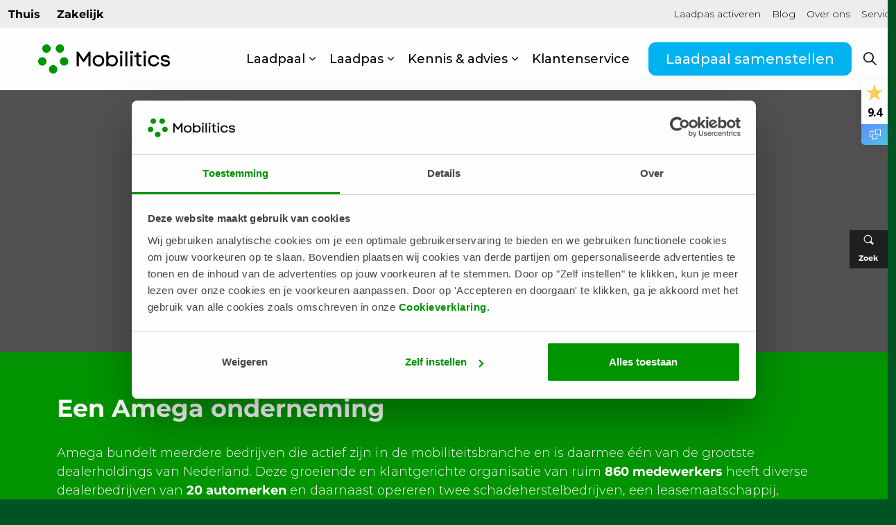

--- FILE ---
content_type: text/html; charset=utf-8
request_url: https://www.mobilitics.nl/over-ons/een-amega-onderneming/
body_size: 19224
content:
<!DOCTYPE html><html dir="ltr" lang="nl" class="no-js usn"><head><link rel="dns-prefetch" href="//www.googletagmanager.com"><link rel="dns-prefetch" href="//fonts.googleapis.com"><link rel="dns-prefetch" href="//fonts.gstatic.com"><meta charset="utf-8"><meta name="viewport" content="width=device-width, initial-scale=1, shrink-to-fit=no, maximum-scale=2"><link rel="canonical" href="https://www.mobilitics.nl/over-ons/een-amega-onderneming/"><title>Een Amega onderneming | Mobilitics</title><meta name="description" content="Mobilitics is een onderneming van Amega Groep. Ontdek hier wat Amega allemaal te bieden heeft op het gebied van mobiliteit en innovatie."><meta name="twitter:card" content="summary_large_image"><meta property="og:type" content="website"><meta property="og:title" content="Een Amega onderneming | Mobilitics"><meta property="og:image" content="https://www.mobilitics.nl/media/ubif5ahc/mobilitics_logo-png.png"><meta property="og:url" content="https://www.mobilitics.nl/over-ons/een-amega-onderneming/"><meta property="og:description" content="Mobilitics is een onderneming van Amega Groep. Ontdek hier wat Amega allemaal te bieden heeft op het gebied van mobiliteit en innovatie."><meta property="og:site_name" content="Mobilitics"><meta name="robots" content="index,follow"><link href="/sb/sitebuilder-ltr-css-bundle.css.v815c0ed3b89a09465e3c6dccd6d76c8bbdb8ab57" media="screen" rel="stylesheet"><link rel="stylesheet" media="screen" href="/uSkinned/css/generated/f90454c7-f3a8-4e1a-9c97-9ff9e55c4947.css?version=639039157552530000"><link href="/sb/sitebuilder-css-bundle.css.v815c0ed3b89a09465e3c6dccd6d76c8bbdb8ab57" media="screen" rel="stylesheet"><link href="/sb/sitebuilder-css-small-header-01-sm-bundle.css.v815c0ed3b89a09465e3c6dccd6d76c8bbdb8ab57" media="screen and (min-width:0) and (max-width:991px)" rel="stylesheet"><link href="/sb/sitebuilder-css-large-header-07-lg-bundle.css.v815c0ed3b89a09465e3c6dccd6d76c8bbdb8ab57" media="screen and (min-width:992px)" rel="stylesheet"><link href="/sb/sitebuilder-css-prnt-bundle.css.v815c0ed3b89a09465e3c6dccd6d76c8bbdb8ab57" media="print" rel="stylesheet"><link rel="shortcut icon" type="image/png" href="/media/ixbaia4w/mobilitics-logo-rgb-2.png?width=32&amp;height=32"><link rel="apple-touch-icon" sizes="57x57" href="/media/ixbaia4w/mobilitics-logo-rgb-2.png?width=57&amp;height=57"><link rel="apple-touch-icon" sizes="60x60" href="/media/ixbaia4w/mobilitics-logo-rgb-2.png?width=60&amp;height=60"><link rel="apple-touch-icon" sizes="72x72" href="/media/ixbaia4w/mobilitics-logo-rgb-2.png?width=72&amp;height=72"><link rel="apple-touch-icon" sizes="76x76" href="/media/ixbaia4w/mobilitics-logo-rgb-2.png?width=76&amp;height=76"><link rel="apple-touch-icon" sizes="114x114" href="/media/ixbaia4w/mobilitics-logo-rgb-2.png?width=114&amp;height=114"><link rel="apple-touch-icon" sizes="120x120" href="/media/ixbaia4w/mobilitics-logo-rgb-2.png?width=120&amp;height=120"><link rel="apple-touch-icon" sizes="144x144" href="/media/ixbaia4w/mobilitics-logo-rgb-2.png?width=144&amp;height=144"><link rel="apple-touch-icon" sizes="152x152" href="/media/ixbaia4w/mobilitics-logo-rgb-2.png?width=152&amp;height=152"><link rel="apple-touch-icon" sizes="180x180" href="/media/ixbaia4w/mobilitics-logo-rgb-2.png?width=180&amp;height=180"><link rel="icon" type="image/png" sizes="16x16" href="/media/ixbaia4w/mobilitics-logo-rgb-2.png?width=16&amp;height=16"><link rel="icon" type="image/png" sizes="32x32" href="/media/ixbaia4w/mobilitics-logo-rgb-2.png?width=32&amp;height=32"><link rel="icon" type="image/png" sizes="96x96" href="/media/ixbaia4w/mobilitics-logo-rgb-2.png?width=96&amp;height=96"><link rel="icon" type="image/png" sizes="192x192" href="/media/ixbaia4w/mobilitics-logo-rgb-2.png?width=192&amp;height=192"><meta name="msapplication-square70x70logo" content="/media/ixbaia4w/mobilitics-logo-rgb-2.png?width=70&amp;height=70"><meta name="msapplication-square150x150logo" content="/media/ixbaia4w/mobilitics-logo-rgb-2.png?width=150&amp;height=150"><meta name="msapplication-wide310x150logo" content="/media/ixbaia4w/mobilitics-logo-rgb-2.png?width=310&amp;height=150"><meta name="msapplication-square310x310logo" content="/media/ixbaia4w/mobilitics-logo-rgb-2.png?width=310&amp;height=310"><script async defer src="https://www.google.com/recaptcha/api.js?render=6LfQT9EUAAAAANDg3Z3goCvhyHkezHXMZ6oJTvQq"></script><script src="/dist/js/vendors/bundle.6cf636bd224c8c9b99fc.js.gz"></script><script>(function(w,d,s,l,i){w[l]=w[l]||[];w[l].push({'gtm.start':new Date().getTime(),event:'gtm.js'});var f=d.getElementsByTagName(s)[0],j=d.createElement(s),dl=l!='dataLayer'?'&l='+l:'';j.async=true;j.src='https://www.googletagmanager.com/gtm.js?id='+i+dl;f.parentNode.insertBefore(j,f);})(window,document,'script','dataLayer','GTM-NXV94HF');</script><style>[ng\:cloak],[ng-cloak],[data-ng-cloak],[x-ng-cloak],.ng-cloak,.x-ng-cloak{display:none}</style><body class="body-bg body-bg-solid header-07-lg header-01-sm show_header-on-scroll-lg show_header-on-scroll-sm directional-icons-chevron secondary-navigation-underline-link mobilitics site-alert-active ames-site-alert zoom_hover show-cta" ng-app="app" ng-controller="shellController as svm" screensize-watcher><script>var SharedApp
var awdUrl='https://awd.amega.nl/awd/'
var awdBrandName='mobilitics'
window.useRouter=false</script><div id="shared-container"><div></div></div><script id="__fbcw__8f5cd1ad-75d7-4be2-8a18-5bad9b0a23e4">"use strict";!function(){window.FeedbackCompanyWidgets=window.FeedbackCompanyWidgets||{queue:[],loaders:[]};var options={uuid:"8f5cd1ad-75d7-4be2-8a18-5bad9b0a23e4",version:"1.2.1",prefix:""};if(void 0===window.FeedbackCompanyWidget){if(window.FeedbackCompanyWidgets.queue.push(options),!document.getElementById("__fbcw_FeedbackCompanyWidget")){var scriptTag=document.createElement("script");scriptTag.onload=function(){if(window.FeedbackCompanyWidget)for(;0<window.FeedbackCompanyWidgets.queue.length;)options=window.FeedbackCompanyWidgets.queue.pop(),window.FeedbackCompanyWidgets.loaders.push(new window.FeedbackCompanyWidgetLoader(options))},scriptTag.id="__fbcw_FeedbackCompanyWidget",scriptTag.src="https://www.feedbackcompany.com/includes/widgets/feedback-company-widget.min.js",document.body.appendChild(scriptTag)}}else window.FeedbackCompanyWidgets.loaders.push(new window.FeedbackCompanyWidgetLoader(options))}();</script><noscript><iframe src="https://www.googletagmanager.com/ns.html?id=GTM-NXV94HF" height="0" width="0" style="display:none;visibility:hidden"></iframe></noscript><script src="/dist/js/Shared/bundle.c7b97160530359c0abd2.js.gz"></script><div id="ctaMenu" class="sidebar-container hidden-print ng-cloak" ng-cloak data-watch-scroll style="display:none"><div class="sidebar-menu" ng-cloak><a href="/search/" disabled-link="svm.screenWidth &lt; 1200"> <span class="term-left"> <i class="icon icon-search"></i> Zoek </span><div class="content-hover"><form action="/search/"><input type="text" name="search_field" class="p-l-10" placeholder="Zoek hier"> <button type="submit" class="btn m-l-5"></button></form></div></a></div></div><div id="site"><style>.site-alert-active #site-header .container,.site-alert-active #site-header .container-fluid{position:relative !important}</style><header id="site-header" class="header-bg header-bg-solid" tabindex="-1"><div class="w-100 d-lg-block d-none secondary-menu pre-header"><div class="container header-top pb-0"><div class="row"><div class="col-6 left-links"><div class="h-100 mr-3 ml-4 d-inline-block link-container"><a href="/">Thuis</a></div><div class="h-100 mr-3 ml-4 d-inline-block link-container"><a href="/zakelijk/">Zakelijk</a></div></div><div class="col-6 d-flex flex-grow-1 justify-content-end"><a class="ml-3" href="https://mobilitics.ikwilmobiliteit.nl/laadpas-activeren">Laadpas activeren</a> <a class="ml-3" href="/blog/">Blog</a> <a class="ml-3" href="/over-ons/">Over ons</a> <a class="ml-3" href="https://mobilitics.atlassian.net/servicedesk/customer/portal/2/">Service</a></div></div></div></div><div class="container"><div class="row"><div id="logo"><a href="/" title="Mobilitics"> <img src="/media/lpghln4e/mobilitics-logo-web.svg?height=50&amp;mode=max&amp;quality=85" alt=""> <span>Mobilitics</span> </a></div><button id="burgerNavStyle" class="expand-header expand-3-bars expand-uneven-lines expand-active-cross" type="button" aria-expanded="false" aria-label=""> <span></span> </button> <nav aria-label="" class="main nav-dropdown navigation-dropdown-bg-solid"><ul><li class="has-child"><span> <a href="/thuis/laadpalen/">Laadpaal</a> </span> <button class="expand-subpages" type="button" aria-expanded="false" aria-label=" Laadpaal"> <span aria-hidden="true"> Laadpaal</span> </button><ul><li class="has-child"><span> <a href="/thuis/laadpalen/">Onze laadpalen</a> </span> <button class="expand-subpages" type="button" aria-expanded="false" aria-label=" Onze laadpalen"> <span aria-hidden="true"> Onze laadpalen</span> </button><ul><li class="has-child"><span> <a href="/thuis/laadpalen/alfen/">Alfen</a> </span> <button class="expand-subpages" type="button" aria-expanded="false" aria-label=" Alfen"> <span aria-hidden="true"> Alfen</span> </button><ul><li class="no-child"><span> <a href="/thuis/laadpalen/eve-single-s-line/">Eve Single S-line</a> </span><li class="no-child"><span> <a href="/thuis/laadpalen/eve-single-pro-line/">Eve Single Pro-line</a> </span><li class="no-child"><span> <a href="/thuis/laadpalen/eve-double-pro-line/">Eve Double Pro-line</a> </span></ul><li class="no-child"><span> <a href="/thuis/laadpalen/peblar/">Peblar</a> </span> <button class="expand-subpages" type="button" aria-expanded="false" aria-label=" Peblar"> <span aria-hidden="true"> Peblar</span> </button></ul><li class="no-child"><span> <a href="/tariefwijziging/">Tariefwijziging</a> </span> <button class="expand-subpages" type="button" aria-expanded="false" aria-label=" Tariefwijziging"> <span aria-hidden="true"> Tariefwijziging</span> </button><li class="no-child"><span> <a href="/thuis/laadpalen/veelgestelde-vragen/">Veelgestelde vragen</a> </span> <button class="expand-subpages" type="button" aria-expanded="false" aria-label=" Veelgestelde vragen"> <span aria-hidden="true"> Veelgestelde vragen</span> </button></ul><li class="has-child"><span> <a href="/thuis/laadpas/">Laadpas</a> </span> <button class="expand-subpages" type="button" aria-expanded="false" aria-label=" Laadpas"> <span aria-hidden="true"> Laadpas</span> </button><ul><li class="no-child"><span> <a href="/thuis/laadpas/tarieven/">Tarieven</a> </span><li class="no-child"><span> <a href="/thuis/laadpas/charge-assist-appplus/">Charge Assist App+</a> </span><li class="no-child"><span> <a href="/thuis/laadpas/veelgestelde-vragen/">Veelgestelde vragen</a> </span></ul><li class="has-child"><span> <a href="/thuis/kennis-advies/">Kennis & advies</a> </span> <button class="expand-subpages" type="button" aria-expanded="false" aria-label=" Kennis &amp; advies"> <span aria-hidden="true"> Kennis & advies</span> </button><ul><li class="no-child"><span> <a href="/zakelijk/kennis-advies/charge-assist-appplus/">Charge Assist App+</a> </span><li class="no-child"><span> <a href="/blog/alfen-eve-connect-app/">Alfen Eve Connect App</a> </span><li class="no-child"><span> <a href="/blog/wat-is-home-load-balancing/">Wat is Home Load Balancing?</a> </span><li class="no-child"><span> <a href="/blog/elektrisch-laden-in-het-buitenland/">Elektrisch laden in het buitenland</a> </span><li class="no-child"><span> <a href="/blog/verhuizen-met-een-laadpaal/">Verhuizen met een laadpaal</a> </span><li class="no-child"><span> <a href="/blog/installatietraject/">Installatietraject</a> </span></ul><li class="no-child"><span> <a href="/klantenservice/">Klantenservice</a> </span> <button class="expand-subpages" type="button" aria-expanded="false" aria-label=" Klantenservice"> <span aria-hidden="true"> Klantenservice</span> </button></ul></nav> <nav aria-label="" class="cta-links"> <a class="btn ml-0 c4-btn-bg c4-btn-bg-solid c4-btn-bg-hover-solid c4-btn-text c4-btn-borders" href="https://mobilitics.ikwilmobiliteit.nl/" target="_blank" rel="noreferrer noopener"> <span></span> Laadpaal samenstellen </a> </nav><div class="form site-search-form site-search" aria-label=""><form role="search" action="/search/" method="get" name="searchForm"><fieldset><div class="form-group"><input type="text" class="form-control" name="search_field" aria-label="" placeholder=""></div><button type="submit" role="button" aria-label="" class="btn base-btn-bg base-btn-bg-solid base-btn-bg-hover-solid base-btn-text base-btn-borders btn-search"> <span></span> <i aria-hidden="true" class="icon usn_ion-ios-search"></i> </button></fieldset></form><button class="expand-search" data-bs-toggle="collapse" type="button" aria-expanded="false" aria-label=""> <em></em> <i aria-hidden="true" class="icon usn_ion-ios-search search-icon"></i> <i aria-hidden="true" class="icon usn_ion-md-close close-icon"></i> </button></div><div class="mobile-site-alert-text"></div><div class="w-100 secondary-menu-mobile left-links-container"><div class="h-100 mr-3 ml-4 d-inline-block link-container"><a href="/">Thuis</a></div><div class="h-100 mr-3 ml-4 d-inline-block link-container"><a href="/zakelijk/">Zakelijk</a></div></div><div class="w-100 secondary-menu-mobile right-links-container"><div class="d-block mt-3"><a href="https://mobilitics.ikwilmobiliteit.nl/laadpas-activeren">Laadpas activeren</a></div><div class="d-block mt-3"><a href="/blog/">Blog</a></div><div class="d-block mt-3"><a href="/over-ons/">Over ons</a></div><div class="d-block mt-3"><a href="https://mobilitics.atlassian.net/servicedesk/customer/portal/2/">Service</a></div></div></div></div></header><main id="site-content" tabindex="-1"><script src="https://maps.googleapis.com/maps/api/js?v=3&amp;key=AIzaSyBuEr38WARSfvlGeK5989PCUPML-A8dQa8"></script><script src="/scripts/jquerybundle.min.js?v=I0_3ZFU1vf3ckx4l1u4OPcmcTtfkdOkxnrdqtcrl0X4"></script><script src="/scripts/generalext.min.js?v=Vz3QfKxQnURP7kEGK6BAYW_hOaENyZqaBfbZ96QxXe8"></script><script src="/scripts/general.min.js?v=B87_cC8hooAizisxmisDzpHtKhsvlIGPjlpbMq4dT5w"></script><script src="/scripts/angularbundle.js?v=mP-JzOwZ9Me03AbTN1WhUjf20rgkv7QGZwcdpY3DipM"></script><script src="/scripts/app.js?v=H34mF7qfmgFDqGVe4ngBkFM1_MB6jmE5PovCYVcaR1Q"></script><link rel="stylesheet" media="none" onload="if(media!=='all')media='all'" href="/css/WebBaseStyling/webStyling.min.css?v=gT7yIK5GtaIaWu5WGO8S1w-yXS4yMNNzKXlPAubyfjo"><section class="content component usn_cmp_banner base-bg base-bg-solid"><div class="component-inner"><div class="item item_overlay item_medium-banner c1-bg c1-bg-solid"><div class="image lazyload background-image" role="img" aria-label=""><div class="video"><iframe class="video-player lazyload" type="text/html" width="640" height="360" src="https://www.youtube.com/embed/FVUiJ5cbkPI?autoplay=1&amp;loop=1&amp;mute=1&amp;controls=0&amp;showinfo=0&amp;disablekb=1&amp;fs=0&amp;modestbranding=1&amp;playsinline=1&amp;playlist=FVUiJ5cbkPI" frameborder="0" webkitallowfullscreen mozallowfullscreen allowfullscreen></iframe></div></div><div class="inner"><div class="container"><div class="row text-left justify-content-center info_align-middle"><div class="info col"><div class="d-table"><div class="d-table-cell"><h1 class="heading c1-heading" data-os-animation="fadeIn" data-os-animation-delay="0s" data-os-animation-duration="1,2s">Mobilitics is een Amega onderneming</h1><p class="secondary-heading c1-secondary-heading" data-os-animation="fadeIn" data-os-animation-delay="0s" data-os-animation-duration="1,2s">Mobilitics maakt deel uit van Amega dat één van de grootste dealerbedrijven van Nederland is.</div></div></div></div></div></div></div></div></section><section class="content component usn_cmp_text c3-bg c3-bg-solid"><div class="component-inner"><div class="container"><div class="component-introduction row justify-content-start text-left" data-os-animation="fadeIn" data-os-animation-delay="0s" data-os-animation-duration="1,2s"><div class="info col"><h2 class="heading c3-heading">Een Amega onderneming</h2></div></div><div class="info"><div class="text c3-text" data-os-animation="fadeIn" data-os-animation-delay="0s"><p>Amega bundelt meerdere bedrijven die actief zijn in de mobiliteitsbranche en is daarmee één van de grootste dealerholdings van Nederland. Deze groeiende en klantgerichte organisatie van ruim&nbsp;<strong>860 medewerkers</strong><span>&nbsp;heeft diverse dealerbedrijven van&nbsp;</span><strong>20&nbsp;automerken</strong><span>&nbsp;en daarnaast opereren twee schadeherstelbedrijven, een leasemaatschappij, universele garageketen, bedrijfswageninrichter, een leverancier van laadpalen, fietsen, mobiliteitsoplossingen en autoverhuur onder één vlag. In totaal maken&nbsp;</span><strong>19&nbsp;bedrijven</strong><span>&nbsp;onderdeel uit van dealerholding Amega met&nbsp;</span><strong>46 vestigingen</strong><span>&nbsp;in Zuid-Holland, Noord-Brabant en Gelderland.</span></div></div></div></div></section><section class="content component usn_cmp_text base-bg base-bg-solid pb-0"><div class="component-inner"><div class="container"><div class="component-introduction row justify-content-center text-center" data-os-animation="fadeIn" data-os-animation-delay="0s" data-os-animation-duration="1,2s"><div class="info col"><h2 class="heading base-heading">Onderdeel van Amega</h2></div></div><div class="info"><div class="text base-text" data-os-animation="fadeIn" data-os-animation-delay="0s"></div></div></div></div></section><section class="content component usn_cmp_pods base-bg base-bg-solid"><div class="component-inner"><div class="container"><div class="component-introduction row justify-content-start text-left" data-os-animation="fadeIn" data-os-animation-delay="0s" data-os-animation-duration="1,2s"><div class="info col"><h3 class="heading base-heading">Dealer bedrijven</h3></div></div><div class="component-main row listing listing_basic-grid listing-pods"><div class="item items-4 col-12 item_text-below usn_pod_textimage text-center" data-os-animation="fadeIn" data-os-animation-delay="0s" data-os-animation-duration="1,2s" style="background-color:ffffff"><div class="inner"><a href="https://www.ames.nl/volkswagen/" target="_blank" rel="noreferrer noopener"><div class="image"><picture><source type="image/webp" data-srcset="/media/i1zd1jat/ames-vw.jpg?width=433&amp;height=506&amp;format=webp&amp;quality=85 1x, /media/i1zd1jat/ames-vw.jpg?width=867&amp;height=1013&amp;format=webp&amp;quality=85 2x" width="433" height="506"><img class="lazyload" src="/media/i1zd1jat/ames-vw.jpg?width=86&amp;height=101&amp;format=webp&amp;quality=85" width="433" height="506" data-srcset="/media/i1zd1jat/ames-vw.jpg?width=433&amp;height=506&amp;format=webp 1x, /media/i1zd1jat/ames-vw.jpg?width=867&amp;height=1013&amp;format=webp 2x" alt=""> </picture></div><div class="info"><p class="heading base-heading">Ames<p class="secondary-heading lg base-secondary-heading">Volkswagen</div></a></div></div><div class="item items-4 col-12 item_text-below usn_pod_textimage text-center" data-os-animation="fadeIn" data-os-animation-delay="0s" data-os-animation-duration="1,2s" style="background-color:ffffff"><div class="inner"><a href="https://www.ames.nl/audi/" target="_blank" rel="noreferrer noopener"><div class="image"><picture><source type="image/webp" data-srcset="/media/bula243h/ames-audi.jpg?width=433&amp;height=506&amp;format=webp&amp;quality=85 1x, /media/bula243h/ames-audi.jpg?width=867&amp;height=1013&amp;format=webp&amp;quality=85 2x" width="433" height="506"><img class="lazyload" src="/media/bula243h/ames-audi.jpg?width=86&amp;height=101&amp;format=webp&amp;quality=85" width="433" height="506" data-srcset="/media/bula243h/ames-audi.jpg?width=433&amp;height=506&amp;format=webp 1x, /media/bula243h/ames-audi.jpg?width=867&amp;height=1013&amp;format=webp 2x" alt=""> </picture></div><div class="info"><p class="heading base-heading">Ames<p class="secondary-heading lg base-secondary-heading">Audi</div></a></div></div><div class="item items-4 col-12 item_text-below usn_pod_textimage text-center" data-os-animation="fadeIn" data-os-animation-delay="0s" data-os-animation-duration="1,2s" style="background-color:ffffff"><div class="inner"><a href="https://www.ames.nl/volkswagen-bedrijfswagens/" target="_blank" rel="noreferrer noopener"><div class="image"><picture><source type="image/webp" data-srcset="/media/dqod4u05/vw-bedrijfswagens.jpg?width=433&amp;height=506&amp;format=webp&amp;quality=85 1x, /media/dqod4u05/vw-bedrijfswagens.jpg?width=867&amp;height=1013&amp;format=webp&amp;quality=85 2x" width="433" height="506"><img class="lazyload" src="/media/dqod4u05/vw-bedrijfswagens.jpg?width=86&amp;height=101&amp;format=webp&amp;quality=85" width="433" height="506" data-srcset="/media/dqod4u05/vw-bedrijfswagens.jpg?width=433&amp;height=506&amp;format=webp 1x, /media/dqod4u05/vw-bedrijfswagens.jpg?width=867&amp;height=1013&amp;format=webp 2x" alt=""> </picture></div><div class="info"><p class="heading base-heading">Ames<p class="secondary-heading lg base-secondary-heading">Volkswagen bedrijfswagen</div></a></div></div><div class="item items-4 col-12 item_text-below usn_pod_textimage text-center" data-os-animation="fadeIn" data-os-animation-delay="0s" data-os-animation-duration="1,2s" style="background-color:ffffff"><div class="inner"><a href="https://www.ames.nl/skoda/" target="_blank" rel="noreferrer noopener"><div class="image"><picture><source type="image/webp" data-srcset="/media/35ti3c44/ames-skoda.jpg?width=433&amp;height=506&amp;format=webp&amp;quality=85 1x, /media/35ti3c44/ames-skoda.jpg?width=867&amp;height=1013&amp;format=webp&amp;quality=85 2x" width="433" height="506"><img class="lazyload" src="/media/35ti3c44/ames-skoda.jpg?width=86&amp;height=101&amp;format=webp&amp;quality=85" width="433" height="506" data-srcset="/media/35ti3c44/ames-skoda.jpg?width=433&amp;height=506&amp;format=webp 1x, /media/35ti3c44/ames-skoda.jpg?width=867&amp;height=1013&amp;format=webp 2x" alt=""> </picture></div><div class="info"><p class="heading base-heading">Ames<p class="secondary-heading lg base-secondary-heading">Skoda</div></a></div></div><div class="item items-4 col-12 item_text-below usn_pod_textimage text-center" data-os-animation="fadeIn" data-os-animation-delay="0s" data-os-animation-duration="1,2s" style="background-color:ffffff"><div class="inner"><a href="https://www.ames.nl/seat/" target="_blank" rel="noreferrer noopener"><div class="image"><picture><source type="image/webp" data-srcset="/media/1m4pfu5a/ames-seat.jpg?width=433&amp;height=506&amp;format=webp&amp;quality=85 1x, /media/1m4pfu5a/ames-seat.jpg?width=867&amp;height=1013&amp;format=webp&amp;quality=85 2x" width="433" height="506"><img class="lazyload" src="/media/1m4pfu5a/ames-seat.jpg?width=86&amp;height=101&amp;format=webp&amp;quality=85" width="433" height="506" data-srcset="/media/1m4pfu5a/ames-seat.jpg?width=433&amp;height=506&amp;format=webp 1x, /media/1m4pfu5a/ames-seat.jpg?width=867&amp;height=1013&amp;format=webp 2x" alt=""> </picture></div><div class="info"><p class="heading base-heading">Ames<p class="secondary-heading lg base-secondary-heading">Seat</div></a></div></div><div class="item items-4 col-12 item_text-below usn_pod_textimage text-center" data-os-animation="fadeIn" data-os-animation-delay="0s" data-os-animation-duration="1,2s" style="background-color:ffffff"><div class="inner"><a href="https://www.ames.nl/cupra/" target="_blank" rel="noreferrer noopener"><div class="image"><picture><source type="image/webp" data-srcset="/media/ouzbdeh4/ames-cupra.jpg?width=433&amp;height=506&amp;format=webp&amp;quality=85 1x, /media/ouzbdeh4/ames-cupra.jpg?width=867&amp;height=1013&amp;format=webp&amp;quality=85 2x" width="433" height="506"><img class="lazyload" src="/media/ouzbdeh4/ames-cupra.jpg?width=86&amp;height=101&amp;format=webp&amp;quality=85" width="433" height="506" data-srcset="/media/ouzbdeh4/ames-cupra.jpg?width=433&amp;height=506&amp;format=webp 1x, /media/ouzbdeh4/ames-cupra.jpg?width=867&amp;height=1013&amp;format=webp 2x" alt=""> </picture></div><div class="info"><p class="heading base-heading">Ames<p class="secondary-heading lg base-secondary-heading">Cupra</div></a></div></div><div class="item items-4 col-12 item_text-below usn_pod_textimage text-center" data-os-animation="fadeIn" data-os-animation-delay="0s" data-os-animation-duration="1,2s" style="background-color:ffffff"><div class="inner"><a href="https://muldervanmill.nl/peugeot/" target="_blank" rel="noreferrer noopener"><div class="image"><picture><source type="image/webp" data-srcset="/media/1ozl5t54/peugeot-tegel-1.jpg?width=433&amp;height=506&amp;format=webp&amp;quality=85 1x, /media/1ozl5t54/peugeot-tegel-1.jpg?width=867&amp;height=1013&amp;format=webp&amp;quality=85 2x" width="433" height="506"><img class="lazyload" src="/media/1ozl5t54/peugeot-tegel-1.jpg?width=86&amp;height=101&amp;format=webp&amp;quality=85" width="433" height="506" data-srcset="/media/1ozl5t54/peugeot-tegel-1.jpg?width=433&amp;height=506&amp;format=webp 1x, /media/1ozl5t54/peugeot-tegel-1.jpg?width=867&amp;height=1013&amp;format=webp 2x" alt=""> </picture></div><div class="info"><p class="heading base-heading">Mulder Van Mill<p class="secondary-heading lg base-secondary-heading">Peugeot</div></a></div></div><div class="item items-4 col-12 item_text-below usn_pod_textimage text-center" data-os-animation="fadeIn" data-os-animation-delay="0s" data-os-animation-duration="1,2s" style="background-color:ffffff"><div class="inner"><a href="https://muldervanmill.nl/citroen/" target="_blank" rel="noreferrer noopener"><div class="image"><picture><source type="image/webp" data-srcset="/media/earcvbux/citroen-tegel-2.jpg?width=433&amp;height=506&amp;format=webp&amp;quality=85 1x, /media/earcvbux/citroen-tegel-2.jpg?width=867&amp;height=1013&amp;format=webp&amp;quality=85 2x" width="433" height="506"><img class="lazyload" src="/media/earcvbux/citroen-tegel-2.jpg?width=86&amp;height=101&amp;format=webp&amp;quality=85" width="433" height="506" data-srcset="/media/earcvbux/citroen-tegel-2.jpg?width=433&amp;height=506&amp;format=webp 1x, /media/earcvbux/citroen-tegel-2.jpg?width=867&amp;height=1013&amp;format=webp 2x" alt=""> </picture></div><div class="info"><p class="heading base-heading">Mulder Van Mill<p class="secondary-heading lg base-secondary-heading">Citroën</div></a></div></div><div class="item items-4 col-12 item_text-below usn_pod_textimage text-center" data-os-animation="fadeIn" data-os-animation-delay="0s" data-os-animation-duration="1,2s" style="background-color:ffffff"><div class="inner"><a href="https://muldervanmill.nl/fiat/" target="_blank" rel="noreferrer noopener"><div class="image"><picture><source type="image/webp" data-srcset="/media/hfynokoc/fiat-tegel.jpg?width=433&amp;height=506&amp;format=webp&amp;quality=85 1x, /media/hfynokoc/fiat-tegel.jpg?width=867&amp;height=1013&amp;format=webp&amp;quality=85 2x" width="433" height="506"><img class="lazyload" src="/media/hfynokoc/fiat-tegel.jpg?width=86&amp;height=101&amp;format=webp&amp;quality=85" width="433" height="506" data-srcset="/media/hfynokoc/fiat-tegel.jpg?width=433&amp;height=506&amp;format=webp 1x, /media/hfynokoc/fiat-tegel.jpg?width=867&amp;height=1013&amp;format=webp 2x" alt=""> </picture></div><div class="info"><p class="heading base-heading">Mulder Van Mill<p class="secondary-heading lg base-secondary-heading">Fiat</div></a></div></div><div class="item items-4 col-12 item_text-below usn_pod_textimage text-center" data-os-animation="fadeIn" data-os-animation-delay="0s" data-os-animation-duration="1,2s" style="background-color:ffffff"><div class="inner"><a href="https://muldervanmill.nl/abarth/" target="_blank" rel="noreferrer noopener"><div class="image"><picture><source type="image/webp" data-srcset="/media/uadhtmny/abarth-tegel.jpg?width=433&amp;height=506&amp;format=webp&amp;quality=85 1x, /media/uadhtmny/abarth-tegel.jpg?width=867&amp;height=1013&amp;format=webp&amp;quality=85 2x" width="433" height="506"><img class="lazyload" src="/media/uadhtmny/abarth-tegel.jpg?width=86&amp;height=101&amp;format=webp&amp;quality=85" width="433" height="506" data-srcset="/media/uadhtmny/abarth-tegel.jpg?width=433&amp;height=506&amp;format=webp 1x, /media/uadhtmny/abarth-tegel.jpg?width=867&amp;height=1013&amp;format=webp 2x" alt=""> </picture></div><div class="info"><p class="heading base-heading">Mulder Van Mill<p class="secondary-heading lg base-secondary-heading">Abarth</div></a></div></div><div class="item items-4 col-12 item_text-below usn_pod_textimage text-center" data-os-animation="fadeIn" data-os-animation-delay="0s" data-os-animation-duration="1,2s" style="background-color:ffffff"><div class="inner"><a href="https://muldervanmill.nl/jeep/" target="_blank" rel="noreferrer noopener"><div class="image"><picture><source type="image/webp" data-srcset="/media/jzkjasrq/jeep-tegel.jpg?width=433&amp;height=506&amp;format=webp&amp;quality=85 1x, /media/jzkjasrq/jeep-tegel.jpg?width=867&amp;height=1013&amp;format=webp&amp;quality=85 2x" width="433" height="506"><img class="lazyload" src="/media/jzkjasrq/jeep-tegel.jpg?width=86&amp;height=101&amp;format=webp&amp;quality=85" width="433" height="506" data-srcset="/media/jzkjasrq/jeep-tegel.jpg?width=433&amp;height=506&amp;format=webp 1x, /media/jzkjasrq/jeep-tegel.jpg?width=867&amp;height=1013&amp;format=webp 2x" alt=""> </picture></div><div class="info"><p class="heading base-heading">Mulder Van Mill<p class="secondary-heading lg base-secondary-heading">Jeep</div></a></div></div><div class="item items-4 col-12 item_text-below usn_pod_textimage text-center" data-os-animation="fadeIn" data-os-animation-delay="0s" data-os-animation-duration="1,2s" style="background-color:ffffff"><div class="inner"><a href="https://muldervanmill.nl/fiat-professional/" target="_blank" rel="noreferrer noopener"><div class="image"><picture><source type="image/webp" data-srcset="/media/ttkndrwu/fiat-professional-tegel.jpg?width=433&amp;height=506&amp;format=webp&amp;quality=85 1x, /media/ttkndrwu/fiat-professional-tegel.jpg?width=867&amp;height=1013&amp;format=webp&amp;quality=85 2x" width="433" height="506"><img class="lazyload" src="/media/ttkndrwu/fiat-professional-tegel.jpg?width=86&amp;height=101&amp;format=webp&amp;quality=85" width="433" height="506" data-srcset="/media/ttkndrwu/fiat-professional-tegel.jpg?width=433&amp;height=506&amp;format=webp 1x, /media/ttkndrwu/fiat-professional-tegel.jpg?width=867&amp;height=1013&amp;format=webp 2x" alt=""> </picture></div><div class="info"><p class="heading base-heading">Mulder Van Mill<p class="secondary-heading lg base-secondary-heading">Fiat Professional</div></a></div></div><div class="item items-4 col-12 item_text-below usn_pod_textimage text-center" data-os-animation="fadeIn" data-os-animation-delay="0s" data-os-animation-duration="1,2s" style="background-color:ffffff"><div class="inner"><a href="https://www.muldervanmill.nl/opel/" target="_blank" rel="noreferrer noopener"><div class="image"><picture><source type="image/webp" data-srcset="/media/vptfv2cg/tegel-grille-template-opel.jpg?width=433&amp;height=506&amp;format=webp&amp;quality=85 1x, /media/vptfv2cg/tegel-grille-template-opel.jpg?width=867&amp;height=1013&amp;format=webp&amp;quality=85 2x" width="433" height="506"><img class="lazyload" src="/media/vptfv2cg/tegel-grille-template-opel.jpg?width=86&amp;height=101&amp;format=webp&amp;quality=85" width="433" height="506" data-srcset="/media/vptfv2cg/tegel-grille-template-opel.jpg?width=433&amp;height=506&amp;format=webp 1x, /media/vptfv2cg/tegel-grille-template-opel.jpg?width=867&amp;height=1013&amp;format=webp 2x" alt=""> </picture></div><div class="info"><p class="heading base-heading">Mulder Van Mill<p class="secondary-heading lg base-secondary-heading">Opel</div></a></div></div><div class="item items-4 col-12 item_text-below usn_pod_textimage text-center" data-os-animation="fadeIn" data-os-animation-delay="0s" data-os-animation-duration="1,2s" style="background-color:ffffff"><div class="inner"><a href="https://www.muldervanmill.nl/leapmotor/" target="_blank" rel="noreferrer noopener"><div class="image"><picture><source type="image/webp" data-srcset="/media/zzvp4qlf/tegel-grille-template-leap.jpg?width=433&amp;height=506&amp;format=webp&amp;quality=85 1x, /media/zzvp4qlf/tegel-grille-template-leap.jpg?width=867&amp;height=1013&amp;format=webp&amp;quality=85 2x" width="433" height="506"><img class="lazyload" src="/media/zzvp4qlf/tegel-grille-template-leap.jpg?width=86&amp;height=101&amp;format=webp&amp;quality=85" width="433" height="506" data-srcset="/media/zzvp4qlf/tegel-grille-template-leap.jpg?width=433&amp;height=506&amp;format=webp 1x, /media/zzvp4qlf/tegel-grille-template-leap.jpg?width=867&amp;height=1013&amp;format=webp 2x" alt=""> </picture></div><div class="info"><p class="heading base-heading">Mulder Van Mill<p class="secondary-heading lg base-secondary-heading">Leapmotor</div></a></div></div><div class="item items-4 col-12 item_text-below usn_pod_textimage text-center" data-os-animation="fadeIn" data-os-animation-delay="0s" data-os-animation-duration="1,2s" style="background-color:ffffff"><div class="inner"><a href="https://www.h-point.nl/" target="_blank" rel="noreferrer noopener"><div class="image"><picture><source type="image/webp" data-srcset="/media/gb5eqnt4/hyundai-tegel.jpg?width=433&amp;height=506&amp;format=webp&amp;quality=85 1x, /media/gb5eqnt4/hyundai-tegel.jpg?width=867&amp;height=1013&amp;format=webp&amp;quality=85 2x" width="433" height="506"><img class="lazyload" src="/media/gb5eqnt4/hyundai-tegel.jpg?width=86&amp;height=101&amp;format=webp&amp;quality=85" width="433" height="506" data-srcset="/media/gb5eqnt4/hyundai-tegel.jpg?width=433&amp;height=506&amp;format=webp 1x, /media/gb5eqnt4/hyundai-tegel.jpg?width=867&amp;height=1013&amp;format=webp 2x" alt=""> </picture></div><div class="info"><p class="heading base-heading">H-Point<p class="secondary-heading lg base-secondary-heading">Hyundai</div></a></div></div><div class="item items-4 col-12 item_text-below usn_pod_textimage text-center" data-os-animation="fadeIn" data-os-animation-delay="0s" data-os-animation-duration="1,2s" style="background-color:ffffff"><div class="inner"><a href="https://www.autovanderburgh.nl/" target="_blank" rel="noreferrer noopener"><div class="image"><picture><source type="image/webp" data-srcset="/media/q4fdhi4c/van-der-burgh-ford.jpg?width=250&amp;height=292&amp;format=webp&amp;quality=85 1x, /media/q4fdhi4c/van-der-burgh-ford.jpg?width=500&amp;height=584&amp;format=webp&amp;quality=85 2x" width="250" height="292"><img class="lazyload" src="/media/q4fdhi4c/van-der-burgh-ford.jpg?width=50&amp;height=58&amp;format=webp&amp;quality=85" width="250" height="292" data-srcset="/media/q4fdhi4c/van-der-burgh-ford.jpg?width=250&amp;height=292&amp;format=webp 1x, /media/q4fdhi4c/van-der-burgh-ford.jpg?width=500&amp;height=584&amp;format=webp 2x" alt=""> </picture></div><div class="info"><p class="heading base-heading">Van der Burgh<p class="secondary-heading lg base-secondary-heading">Ford</div></a></div></div><div class="item items-4 col-12 item_text-below usn_pod_textimage text-center" data-os-animation="fadeIn" data-os-animation-delay="0s" data-os-animation-duration="1,2s" style="background-color:ffffff"><div class="inner"><a href="https://www.autodewaard.nl/" target="_blank" rel="noreferrer noopener"><div class="image"><picture><source type="image/webp" data-srcset="/media/wjtjbuzw/de-waard-blokje-verkleind.jpg?width=250&amp;height=292&amp;format=webp&amp;quality=85 1x, /media/wjtjbuzw/de-waard-blokje-verkleind.jpg?width=500&amp;height=584&amp;format=webp&amp;quality=85 2x" width="250" height="292"><img class="lazyload" src="/media/wjtjbuzw/de-waard-blokje-verkleind.jpg?width=50&amp;height=58&amp;format=webp&amp;quality=85" width="250" height="292" data-srcset="/media/wjtjbuzw/de-waard-blokje-verkleind.jpg?width=250&amp;height=292&amp;format=webp 1x, /media/wjtjbuzw/de-waard-blokje-verkleind.jpg?width=500&amp;height=584&amp;format=webp 2x" alt=""> </picture></div><div class="info"><p class="heading base-heading">de Waard<p class="secondary-heading lg base-secondary-heading">KIA</div></a></div></div><div class="item items-4 col-12 item_text-below usn_pod_textimage text-center" data-os-animation="fadeIn" data-os-animation-delay="0s" data-os-animation-duration="1,2s" style="background-color:ffffff"><div class="inner"><a href="https://www.svenscar.nl/" target="_blank" rel="noreferrer noopener"><div class="image"><picture><source type="image/webp" data-srcset="/media/jbpf2xyr/svenscar-volvo.jpg?width=250&amp;height=292&amp;format=webp&amp;quality=85 1x, /media/jbpf2xyr/svenscar-volvo.jpg?width=500&amp;height=584&amp;format=webp&amp;quality=85 2x" width="250" height="292"><img class="lazyload" src="/media/jbpf2xyr/svenscar-volvo.jpg?width=50&amp;height=58&amp;format=webp&amp;quality=85" width="250" height="292" data-srcset="/media/jbpf2xyr/svenscar-volvo.jpg?width=250&amp;height=292&amp;format=webp 1x, /media/jbpf2xyr/svenscar-volvo.jpg?width=500&amp;height=584&amp;format=webp 2x" alt=""> </picture></div><div class="info"><p class="heading base-heading">SvensCar<p class="secondary-heading lg base-secondary-heading">Volvo</div></a></div></div><div class="item items-4 col-12 item_text-below usn_pod_textimage text-center" data-os-animation="fadeIn" data-os-animation-delay="0s" data-os-animation-duration="1,2s" style="background-color:ffffff"><div class="inner"><a href="https://vosautobedrijven.nl/" target="_blank" rel="noreferrer noopener"><div class="image"><picture><source type="image/webp" data-srcset="/media/5fxineny/vos-autobedrijven-volvo-tegel.png?width=216&amp;height=253&amp;format=webp&amp;quality=85 1x, /media/5fxineny/vos-autobedrijven-volvo-tegel.png?width=433&amp;height=506&amp;format=webp&amp;quality=85 2x" width="216" height="253"><img class="lazyload" src="/media/5fxineny/vos-autobedrijven-volvo-tegel.png?width=43&amp;height=50&amp;format=webp&amp;quality=85" width="216" height="253" data-srcset="/media/5fxineny/vos-autobedrijven-volvo-tegel.png?width=216&amp;height=253&amp;format=webp 1x, /media/5fxineny/vos-autobedrijven-volvo-tegel.png?width=433&amp;height=506&amp;format=webp 2x" alt=""> </picture></div><div class="info"><p class="heading base-heading">Vos Autobedrijven<p class="secondary-heading lg base-secondary-heading">Volvo</div></a></div></div><div class="item items-4 col-12 item_text-below usn_pod_textimage text-center" data-os-animation="fadeIn" data-os-animation-delay="0s" data-os-animation-duration="1,2s" style="background-color:ffffff"><div class="inner"><a href="https://roosmalen.nl/" target="_blank" rel="noreferrer noopener"><div class="image"><picture><source type="image/webp" data-srcset="/media/ewbldtay/van-roosmalen-volvo-tegel.jpg?width=433&amp;height=506&amp;format=webp&amp;quality=85 1x, /media/ewbldtay/van-roosmalen-volvo-tegel.jpg?width=867&amp;height=1013&amp;format=webp&amp;quality=85 2x" width="433" height="506"><img class="lazyload" src="/media/ewbldtay/van-roosmalen-volvo-tegel.jpg?width=86&amp;height=101&amp;format=webp&amp;quality=85" width="433" height="506" data-srcset="/media/ewbldtay/van-roosmalen-volvo-tegel.jpg?width=433&amp;height=506&amp;format=webp 1x, /media/ewbldtay/van-roosmalen-volvo-tegel.jpg?width=867&amp;height=1013&amp;format=webp 2x" alt=""> </picture></div><div class="info"><p class="heading base-heading">Van Roosmalen<p class="secondary-heading lg base-secondary-heading">Volvo</div></a></div></div><div class="item items-4 col-12 item_text-below usn_pod_textimage text-center" data-os-animation="fadeIn" data-os-animation-delay="0s" data-os-animation-duration="1,2s" style="background-color:ffffff"><div class="inner"><a href="https://www.groeneveldfietsen.nl/" target="_blank" rel="noreferrer noopener"><div class="image"><picture><source type="image/webp" data-srcset="/media/2iad5esg/groeneveld-fietsen-tegel.jpg?width=433&amp;height=506&amp;format=webp&amp;quality=85 1x, /media/2iad5esg/groeneveld-fietsen-tegel.jpg?width=867&amp;height=1013&amp;format=webp&amp;quality=85 2x" width="433" height="506"><img class="lazyload" src="/media/2iad5esg/groeneveld-fietsen-tegel.jpg?width=86&amp;height=101&amp;format=webp&amp;quality=85" width="433" height="506" data-srcset="/media/2iad5esg/groeneveld-fietsen-tegel.jpg?width=433&amp;height=506&amp;format=webp 1x, /media/2iad5esg/groeneveld-fietsen-tegel.jpg?width=867&amp;height=1013&amp;format=webp 2x" alt=""> </picture></div><div class="info"><p class="heading base-heading">Groeneveld fietsen<p class="secondary-heading lg base-secondary-heading">Fietsen</div></a></div></div><div class="item items-4 col-12 item_text-below usn_pod_textimage text-center" data-os-animation="fadeIn" data-os-animation-delay="0s" data-os-animation-duration="1,2s" style="background-color:ffffff"><div class="inner"><a href="https://www.ames.nl/occasioncentrum/" target="_blank" rel="noreferrer noopener"><div class="image"><picture><source type="image/webp" data-srcset="/media/d31for32/ames-occasioncentrum-occasions.jpg?width=250&amp;height=292&amp;format=webp&amp;quality=85 1x, /media/d31for32/ames-occasioncentrum-occasions.jpg?width=500&amp;height=584&amp;format=webp&amp;quality=85 2x" width="250" height="292"><img class="lazyload" src="/media/d31for32/ames-occasioncentrum-occasions.jpg?width=50&amp;height=58&amp;format=webp&amp;quality=85" width="250" height="292" data-srcset="/media/d31for32/ames-occasioncentrum-occasions.jpg?width=250&amp;height=292&amp;format=webp 1x, /media/d31for32/ames-occasioncentrum-occasions.jpg?width=500&amp;height=584&amp;format=webp 2x" alt=""> </picture></div><div class="info"><p class="heading base-heading">Ames Occasioncentrum<p class="secondary-heading lg base-secondary-heading">Occasions</div></a></div></div><div class="item items-4 col-12 item_text-below usn_pod_textimage text-center" data-os-animation="fadeIn" data-os-animation-delay="0s" data-os-animation-duration="1,2s" style="background-color:ffffff"><div class="inner"><a href="https://www.ames.nl/sales-outlet/" target="_blank" rel="noreferrer noopener"><div class="image"><picture><source type="image/webp" data-srcset="/media/og5lrt2u/ames-sales-outlet-jong-gebruikte-autos.jpg?width=250&amp;height=292&amp;format=webp&amp;quality=85 1x, /media/og5lrt2u/ames-sales-outlet-jong-gebruikte-autos.jpg?width=500&amp;height=584&amp;format=webp&amp;quality=85 2x" width="250" height="292"><img class="lazyload" src="/media/og5lrt2u/ames-sales-outlet-jong-gebruikte-autos.jpg?width=50&amp;height=58&amp;format=webp&amp;quality=85" width="250" height="292" data-srcset="/media/og5lrt2u/ames-sales-outlet-jong-gebruikte-autos.jpg?width=250&amp;height=292&amp;format=webp 1x, /media/og5lrt2u/ames-sales-outlet-jong-gebruikte-autos.jpg?width=500&amp;height=584&amp;format=webp 2x" alt=""> </picture></div><div class="info"><p class="heading base-heading">Ames Sales Outlet<p class="secondary-heading lg base-secondary-heading">Jong gebruikte auto's</div></a></div></div></div></div></div></section><section class="content component usn_cmp_pods base-bg base-bg-solid"><div class="component-inner"><div class="container"><div class="component-introduction row justify-content-start text-left" data-os-animation="fadeIn" data-os-animation-delay="0s" data-os-animation-duration="1,2s"><div class="info col"><h3 class="heading base-heading">Universele bedrijven</h3></div></div><div class="component-main row listing listing_basic-grid listing-pods"><div class="item items-4 col-12 item_text-below usn_pod_textimage text-center" data-os-animation="fadeIn" data-os-animation-delay="0s" data-os-animation-duration="1,2s" style="background-color:ffffff"><div class="inner"><a href="http://nl.amegatrade.nl/" target="_blank" rel="noreferrer noopener"><div class="image"><picture><source type="image/webp" data-srcset="/media/ok0e0vyo/amega-trade-tegel.jpg?width=433&amp;height=506&amp;format=webp&amp;quality=85 1x, /media/ok0e0vyo/amega-trade-tegel.jpg?width=867&amp;height=1013&amp;format=webp&amp;quality=85 2x" width="433" height="506"><img class="lazyload" src="/media/ok0e0vyo/amega-trade-tegel.jpg?width=86&amp;height=101&amp;format=webp&amp;quality=85" width="433" height="506" data-srcset="/media/ok0e0vyo/amega-trade-tegel.jpg?width=433&amp;height=506&amp;format=webp 1x, /media/ok0e0vyo/amega-trade-tegel.jpg?width=867&amp;height=1013&amp;format=webp 2x" alt=""> </picture></div><div class="info"><p class="heading base-heading">Amega Trade<p class="secondary-heading lg base-secondary-heading">Internationale autohandel</div></a></div></div><div class="item items-4 col-12 item_text-below usn_pod_textimage text-center" data-os-animation="fadeIn" data-os-animation-delay="0s" data-os-animation-duration="1,2s" style="background-color:ffffff"><div class="inner"><a href="https://www.amegafleet.nl/" target="_blank" rel="noreferrer noopener"><div class="image"><picture><source type="image/webp" data-srcset="/media/3iwe2bon/amega-fleet-tegel.jpg?width=433&amp;height=506&amp;format=webp&amp;quality=85 1x, /media/3iwe2bon/amega-fleet-tegel.jpg?width=867&amp;height=1013&amp;format=webp&amp;quality=85 2x" width="433" height="506"><img class="lazyload" src="/media/3iwe2bon/amega-fleet-tegel.jpg?width=86&amp;height=101&amp;format=webp&amp;quality=85" width="433" height="506" data-srcset="/media/3iwe2bon/amega-fleet-tegel.jpg?width=433&amp;height=506&amp;format=webp 1x, /media/3iwe2bon/amega-fleet-tegel.jpg?width=867&amp;height=1013&amp;format=webp 2x" alt=""> </picture></div><div class="info"><p class="heading base-heading">Amega Fleet<p class="secondary-heading lg base-secondary-heading">Wagenparkbeheer</div></a></div></div><div class="item items-4 col-12 item_text-below usn_pod_textimage text-center" data-os-animation="fadeIn" data-os-animation-delay="0s" data-os-animation-duration="1,2s" style="background-color:ffffff"><div class="inner"><a href="https://www.psb.nl/" target="_blank" rel="noreferrer noopener"><div class="image"><picture><source type="image/webp" data-srcset="/media/1qnmx2ao/psb-bedrijfwagens.jpg?width=250&amp;height=292&amp;format=webp&amp;quality=85 1x, /media/1qnmx2ao/psb-bedrijfwagens.jpg?width=500&amp;height=584&amp;format=webp&amp;quality=85 2x" width="250" height="292"><img class="lazyload" src="/media/1qnmx2ao/psb-bedrijfwagens.jpg?width=50&amp;height=58&amp;format=webp&amp;quality=85" width="250" height="292" data-srcset="/media/1qnmx2ao/psb-bedrijfwagens.jpg?width=250&amp;height=292&amp;format=webp 1x, /media/1qnmx2ao/psb-bedrijfwagens.jpg?width=500&amp;height=584&amp;format=webp 2x" alt=""> </picture></div><div class="info"><p class="heading base-heading">PSB<p class="secondary-heading lg base-secondary-heading">Bedrijfswageninrichting</div></a></div></div><div class="item items-4 col-12 item_text-below usn_pod_textimage text-center" data-os-animation="fadeIn" data-os-animation-delay="0s" data-os-animation-duration="1,2s" style="background-color:ffffff"><div class="inner"><a href="https://www.schadenetames.nl/" target="_blank" rel="noreferrer noopener"><div class="image"><picture><source type="image/webp" data-srcset="/media/eujjgr2c/schadenet-ames-universeel-schadebedrijf.jpg?width=250&amp;height=292&amp;format=webp&amp;quality=85 1x, /media/eujjgr2c/schadenet-ames-universeel-schadebedrijf.jpg?width=500&amp;height=584&amp;format=webp&amp;quality=85 2x" width="250" height="292"><img class="lazyload" src="/media/eujjgr2c/schadenet-ames-universeel-schadebedrijf.jpg?width=50&amp;height=58&amp;format=webp&amp;quality=85" width="250" height="292" data-srcset="/media/eujjgr2c/schadenet-ames-universeel-schadebedrijf.jpg?width=250&amp;height=292&amp;format=webp 1x, /media/eujjgr2c/schadenet-ames-universeel-schadebedrijf.jpg?width=500&amp;height=584&amp;format=webp 2x" alt=""> </picture></div><div class="info"><p class="heading base-heading">Schadenet Ames<p class="secondary-heading lg base-secondary-heading">Universeel schadebedrijf</div></a></div></div><div class="item items-4 col-12 item_text-below usn_pod_textimage text-center" data-os-animation="fadeIn" data-os-animation-delay="0s" data-os-animation-duration="1,2s" style="background-color:ffffff"><div class="inner"><a href="https://www.schadenetdekoning.nl/" target="_blank" rel="noreferrer noopener"><div class="image"><picture><source type="image/webp" data-srcset="/media/dfkhpbe5/schade-de-koning-tegel.jpg?width=433&amp;height=506&amp;format=webp&amp;quality=85 1x, /media/dfkhpbe5/schade-de-koning-tegel.jpg?width=867&amp;height=1013&amp;format=webp&amp;quality=85 2x" width="433" height="506"><img class="lazyload" src="/media/dfkhpbe5/schade-de-koning-tegel.jpg?width=86&amp;height=101&amp;format=webp&amp;quality=85" width="433" height="506" data-srcset="/media/dfkhpbe5/schade-de-koning-tegel.jpg?width=433&amp;height=506&amp;format=webp 1x, /media/dfkhpbe5/schade-de-koning-tegel.jpg?width=867&amp;height=1013&amp;format=webp 2x" alt=""> </picture></div><div class="info"><p class="heading base-heading">Schadenet De Koning<p class="secondary-heading lg base-secondary-heading">Universeel schadebedrijf</div></a></div></div><div class="item items-4 col-12 item_text-below usn_pod_textimage text-center" data-os-animation="fadeIn" data-os-animation-delay="0s" data-os-animation-duration="1,2s" style="background-color:ffffff"><div class="inner"><a href="https://www.autoschadedekade.nl/" target="_blank" rel="noreferrer noopener"><div class="image"><picture><source type="image/webp" data-srcset="/media/hzghni5t/autoschade-de-kade-tegel.jpg?width=433&amp;height=506&amp;format=webp&amp;quality=85 1x, /media/hzghni5t/autoschade-de-kade-tegel.jpg?width=867&amp;height=1013&amp;format=webp&amp;quality=85 2x" width="433" height="506"><img class="lazyload" src="/media/hzghni5t/autoschade-de-kade-tegel.jpg?width=86&amp;height=101&amp;format=webp&amp;quality=85" width="433" height="506" data-srcset="/media/hzghni5t/autoschade-de-kade-tegel.jpg?width=433&amp;height=506&amp;format=webp 1x, /media/hzghni5t/autoschade-de-kade-tegel.jpg?width=867&amp;height=1013&amp;format=webp 2x" alt=""> </picture></div><div class="info"><p class="heading base-heading">Autoschade De Kade<p class="secondary-heading lg base-secondary-heading">Schadebedrijf</div></a></div></div><div class="item items-4 col-12 item_text-below usn_pod_textimage text-center" data-os-animation="fadeIn" data-os-animation-delay="0s" data-os-animation-duration="1,2s" style="background-color:ffffff"><div class="inner"><a href="https://www.serviceonly.nl/" target="_blank" rel="noreferrer noopener"><div class="image"><picture><source type="image/webp" data-srcset="/media/s5yfs0q2/service-only-universele-garage.jpg?width=250&amp;height=292&amp;format=webp&amp;quality=85 1x, /media/s5yfs0q2/service-only-universele-garage.jpg?width=500&amp;height=584&amp;format=webp&amp;quality=85 2x" width="250" height="292"><img class="lazyload" src="/media/s5yfs0q2/service-only-universele-garage.jpg?width=50&amp;height=58&amp;format=webp&amp;quality=85" width="250" height="292" data-srcset="/media/s5yfs0q2/service-only-universele-garage.jpg?width=250&amp;height=292&amp;format=webp 1x, /media/s5yfs0q2/service-only-universele-garage.jpg?width=500&amp;height=584&amp;format=webp 2x" alt=""> </picture></div><div class="info"><p class="heading base-heading">ServiceOnly<p class="secondary-heading lg base-secondary-heading">Universele garage</div></a></div></div><div class="item items-4 col-12 item_text-below usn_pod_textimage text-center" data-os-animation="fadeIn" data-os-animation-delay="0s" data-os-animation-duration="1,2s" style="background-color:ffffff"><div class="inner"><a href="https://www.autoservice-lekkerland.nl/index.html" target="_blank" rel="noreferrer noopener"><div class="image"><picture><source type="image/webp" data-srcset="/media/brgeoh3h/autoservice-lekkerland-universele-garage.jpg?width=250&amp;height=292&amp;format=webp&amp;quality=85 1x, /media/brgeoh3h/autoservice-lekkerland-universele-garage.jpg?width=500&amp;height=584&amp;format=webp&amp;quality=85 2x" width="250" height="292"><img class="lazyload" src="/media/brgeoh3h/autoservice-lekkerland-universele-garage.jpg?width=50&amp;height=58&amp;format=webp&amp;quality=85" width="250" height="292" data-srcset="/media/brgeoh3h/autoservice-lekkerland-universele-garage.jpg?width=250&amp;height=292&amp;format=webp 1x, /media/brgeoh3h/autoservice-lekkerland-universele-garage.jpg?width=500&amp;height=584&amp;format=webp 2x" alt=""> </picture></div><div class="info"><p class="heading base-heading">Autoservice Lekkerland<p class="secondary-heading lg base-secondary-heading">Universele garage</div></a></div></div><div class="item items-4 col-12 item_text-below usn_pod_textimage text-center" data-os-animation="fadeIn" data-os-animation-delay="0s" data-os-animation-duration="1,2s" style="background-color:ffffff"><div class="inner"><a href="https://www.mobilitics.nl/" target="_blank" rel="noreferrer noopener"><div class="image"><picture><source type="image/webp" data-srcset="/media/jwojxszi/mobilitcs-tegel.jpg?width=433&amp;height=506&amp;format=webp&amp;quality=85 1x, /media/jwojxszi/mobilitcs-tegel.jpg?width=867&amp;height=1013&amp;format=webp&amp;quality=85 2x" width="433" height="506"><img class="lazyload" src="/media/jwojxszi/mobilitcs-tegel.jpg?width=86&amp;height=101&amp;format=webp&amp;quality=85" width="433" height="506" data-srcset="/media/jwojxszi/mobilitcs-tegel.jpg?width=433&amp;height=506&amp;format=webp 1x, /media/jwojxszi/mobilitcs-tegel.jpg?width=867&amp;height=1013&amp;format=webp 2x" alt=""> </picture></div><div class="info"><p class="heading base-heading">Mobilitics<p class="secondary-heading lg base-secondary-heading">Laadoplossingen</div></a></div></div><div class="item items-4 col-12 item_text-below usn_pod_textimage text-center" data-os-animation="fadeIn" data-os-animation-delay="0s" data-os-animation-duration="1,2s" style="background-color:ffffff"><div class="inner"><a href="https://captivefinance.nl/" target="_blank" rel="noreferrer noopener"><div class="image"><picture><source type="image/webp" data-srcset="/media/hpwnyvn0/captive-finance-financieringen-en-verzekeringen.jpg?width=250&amp;height=292&amp;format=webp&amp;quality=85 1x, /media/hpwnyvn0/captive-finance-financieringen-en-verzekeringen.jpg?width=500&amp;height=584&amp;format=webp&amp;quality=85 2x" width="250" height="292"><img class="lazyload" src="/media/hpwnyvn0/captive-finance-financieringen-en-verzekeringen.jpg?width=50&amp;height=58&amp;format=webp&amp;quality=85" width="250" height="292" data-srcset="/media/hpwnyvn0/captive-finance-financieringen-en-verzekeringen.jpg?width=250&amp;height=292&amp;format=webp 1x, /media/hpwnyvn0/captive-finance-financieringen-en-verzekeringen.jpg?width=500&amp;height=584&amp;format=webp 2x" alt=""> </picture></div><div class="info"><p class="heading base-heading">Captive Finance<p class="secondary-heading lg base-secondary-heading">Financieringen en verzekeringen</div></a></div></div></div></div></div></section><section class="content component usn_cmp_splitcomponent c3-bg c3-bg-solid"><div class="component-inner"><div class="container"><div class="component-main row justify-content-between align-items-center"><div class="item item_block usn_cmp_text align-self-center col-xl-6 col-md-6 order-md-1 order-1 col-12" data-os-animation="fadeIn" data-os-animation-delay="0s" data-os-animation-duration="1,2s"><div class="info text-left"><h2 class="heading c3-heading" data-os-animation="fadeIn" data-os-animation-delay="0s" data-os-animation-duration="1,2s">Werken bij Amega</h2><p class="secondary-heading c3-secondary-heading" data-os-animation="fadeIn" data-os-animation-delay="0s" data-os-animation-duration="1,2s">Amega<div class="text c3-text" data-os-animation="fadeIn" data-os-animation-delay="0s"><p>“Werken moet leuk zijn!” is het motto dat wij binnen Amega nastreven en hier zijn wij dan ook iedere dag hard mee bezig. Wij bieden onze medewerkers uitdagend werk binnen een mooie organisatie met volop mogelijkheden om zichzelf verder te ontwikkelen op het gebied van bijvoorbeeld techniek, leiderschap of commercie. In totaal werken wij met ruim 850 enthousiaste collega’s en zorgen wij er iedere dag voor dat onze klanten tevreden zijn. Onder Amega vallen diverse bedrijven met ieder hun eigen specialiteit. Zo kunnen wij onze klanten volledig ontzorgen op het gebied van automotive en kunnen klanten voor al hun mobiliteitsbehoeften bij ons terecht! Maar wat biedt jou dat als eventuele nieuwe collega? Door de grote en de diversiteit van ons bedrijf kun je veel leren, zijn er genoeg doorgroeimogelijkheden en kun je jezelf constant blijven ontwikkelen.</div><p class="link" data-os-animation="fadeIn" data-os-animation-delay="0s" data-os-animation-duration="1,2s"><a class="btn base-btn-bg base-btn-bg-solid base-btn-bg-hover-solid base-btn-text base-btn-borders" href="https://www.werkenbijamega.nl/" target="_blank" rel="noreferrer noopener"> <span></span> Bekijk vacatures </a></div></div><div class="item item_block usn_cmp_gallery align-self-center col-xl-6 col-md-6 order-md-2 order-2 col-12" data-os-animation="fadeIn" data-os-animation-delay="0s" data-os-animation-duration="1,2s"><div class="component-main row listing listing_basic-grid listing_gallery"><div class="item items-1 col-12" data-os-animation="fadeIn" data-os-animation-delay="0s" data-os-animation-duration="1,2s"><div class="image"><a href="/media/tcbmgw52/werken-bij-svenscar-team.jpg" target="" aria-label="" aria-haspopup="dialog" role="button" data-toggle="lightbox" data-type="image" data-gallery="galleryname_f4a4fb0c-58bb-4b32-a4ce-7198bceb4ef2"> <picture><source type="image/webp" data-srcset="/media/tcbmgw52/werken-bij-svenscar-team.jpg?width=800&amp;height=600&amp;v=1db0852d5b3c330&amp;format=webp&amp;quality=85 1x, /media/tcbmgw52/werken-bij-svenscar-team.jpg?width=1600&amp;height=1200&amp;v=1db0852d5b3c330&amp;format=webp&amp;quality=85 2x" width="800" height="600"><img class="lazyload" src="/media/tcbmgw52/werken-bij-svenscar-team.jpg?width=160&amp;height=120&amp;v=1db0852d5b3c330&amp;format=webp&amp;quality=85" width="800" height="600" data-srcset="/media/tcbmgw52/werken-bij-svenscar-team.jpg?width=800&amp;height=600&amp;v=1db0852d5b3c330&amp;format=webp 1x, /media/tcbmgw52/werken-bij-svenscar-team.jpg?width=1600&amp;height=1200&amp;v=1db0852d5b3c330&amp;format=webp 2x" alt=""> </picture> </a></div></div></div></div></div></div></div></section><section class="content component usn_cmp_splitcomponent base-bg base-bg-solid"><div class="component-inner"><div class="container"><div class="component-main row justify-content-between align-items-center"><div class="item item_block usn_cmp_text align-self-center col-xl-7 col-md-7 order-md-1 order-1 col-12" data-os-animation="fadeIn" data-os-animation-delay="0s" data-os-animation-duration="1,2s"><div class="info text-left"><h2 class="heading base-heading" data-os-animation="fadeIn" data-os-animation-delay="0s" data-os-animation-duration="1,2s">Medewerkerstevredenheidsonderzoek</h2><div class="text base-text" data-os-animation="fadeIn" data-os-animation-delay="0s"><p>De medewerkers zijn de kracht van onze organisatie, zij maken het verschil! Om hun werkplezier te optimaliseren hebben wij sinds 2017 een medewerkerstevredenheidsonderzoek. In dit onderzoek kunnen onze medewerkers volledig anoniem aangeven op welke vlakken zij het goed vinden gaan in ons bedrijf, maar ook op welke vlakken zij graag verbetering zouden willen zien.</div></div></div><div class="item item_block usn_cmp_gallery align-self-center col-xl-5 col-md-5 order-md-2 order-2 col-12" data-os-animation="fadeIn" data-os-animation-delay="0s" data-os-animation-duration="1,2s"><div class="component-main row listing listing_basic-grid listing_gallery"><div class="item items-1 col-12" data-os-animation="fadeIn" data-os-animation-delay="0s" data-os-animation-duration="1,2s"><div class="image"><a href="/media/c5tb4wva/mto-2021-8-5-2.jpg" target="" aria-label="" aria-haspopup="dialog" role="button" data-toggle="lightbox" data-type="image" data-gallery="galleryname_3c0438fb-f9a2-4834-838d-fb6eaf6df9d4"> <picture><source type="image/webp" data-srcset="/media/c5tb4wva/mto-2021-8-5-2.jpg?cc=0,0.021005970970481062,0,0.02350913236815169&amp;width=800&amp;height=400&amp;v=1db085464b7be00&amp;format=webp&amp;quality=85 1x, /media/c5tb4wva/mto-2021-8-5-2.jpg?cc=0,0.021005970970481062,0,0.02350913236815169&amp;width=1600&amp;height=800&amp;v=1db085464b7be00&amp;format=webp&amp;quality=85 2x" width="800" height="400"><img class="lazyload" src="/media/c5tb4wva/mto-2021-8-5-2.jpg?cc=0,0.021005970970481062,0,0.02350913236815169&amp;width=160&amp;height=80&amp;v=1db085464b7be00&amp;format=webp&amp;quality=85" width="800" height="400" data-srcset="/media/c5tb4wva/mto-2021-8-5-2.jpg?cc=0,0.021005970970481062,0,0.02350913236815169&amp;width=800&amp;height=400&amp;v=1db085464b7be00&amp;format=webp 1x, /media/c5tb4wva/mto-2021-8-5-2.jpg?cc=0,0.021005970970481062,0,0.02350913236815169&amp;width=1600&amp;height=800&amp;v=1db085464b7be00&amp;format=webp 2x" alt=""> </picture> </a></div></div></div></div></div></div></div></section><section class="content component usn_cmp_banner base-bg base-bg-solid"><div class="component-inner"><div class="item item_overlay item_short-banner parallax base-bg base-bg-solid"><div class="image lazyload background-image" role="img" aria-label=""><div class="video"><iframe class="video-player lazyload" type="text/html" width="640" height="360" src="https://www.youtube.com/embed/0EQcQFG3Jxs?autoplay=1&amp;loop=1&amp;mute=1&amp;controls=0&amp;showinfo=0&amp;disablekb=1&amp;fs=0&amp;modestbranding=1&amp;playsinline=1&amp;playlist=0EQcQFG3Jxs" frameborder="0" webkitallowfullscreen mozallowfullscreen allowfullscreen></iframe></div></div><div class="inner"><div class="container"><div class="row text-left justify-content-center info_align-middle"><div class="info col"><div class="d-table"><div class="d-table-cell"></div></div></div></div></div></div><div class="scroll-prompt scroll-prompt-arrow"><button type="button" aria-label="" class="scroll-link"> <i aria-hidden="true" class="icon"></i><div class="mouse-scroll"></div><span></span> </button></div></div></div></section><section class="content component usn_cmp_splitcomponent base-bg base-bg-solid"><div class="component-inner"><div class="container"><div class="component-main row justify-content-between align-items-center"><div class="item item_block usn_cmp_text align-self-center col-xl-8 col-md-8 order-md-1 order-1 col-12" data-os-animation="fadeIn" data-os-animation-delay="0s" data-os-animation-duration="1,2s"><div class="info text-left"><h2 class="heading base-heading" data-os-animation="fadeIn" data-os-animation-delay="0s" data-os-animation-duration="1,2s">Mobilitics</h2><p class="secondary-heading base-secondary-heading" data-os-animation="fadeIn" data-os-animation-delay="0s" data-os-animation-duration="1,2s">EXPERT OP HET GEBIED VAN LAADOPLOSSINGEN<div class="text base-text" data-os-animation="fadeIn" data-os-animation-delay="0s"><p>Mobilitics verzorgt voor elk bedrijf een passende op maat gemaakte oplossing, of u nu ZZP’er bent of werkzaam bent bij een grote corporate organisatie.<p>Wij bieden complete ontzorging op het gebied van laadoplossingen. Onze laadstations worden met snelheid geleverd en vakkundig geïnstalleerd door gecertificeerde professionals. Door persoonlijk contact verzorgen we advies op maat, afgestemd op uw specifieke situatie. Als extra voordeel is een laadpas inbegrepen, die toegang biedt tot meer dan 400.000 laadpunten verspreid over zowel Nederland als Europa.</div><p class="link" data-os-animation="fadeIn" data-os-animation-delay="0s" data-os-animation-duration="1,2s"><a class="btn base-btn-bg base-btn-bg-solid base-btn-bg-hover-solid base-btn-text base-btn-borders" href="https://www.mobilitics.nl/" target="_blank" rel="noreferrer noopener"> <span></span> Ontdek Mobilitics </a></div></div><div class="item item_block usn_cmp_gallery align-self-center col-xl-4 col-md-4 order-md-2 order-2 col-12" data-os-animation="fadeIn" data-os-animation-delay="0s" data-os-animation-duration="1,2s"><div class="component-main row listing listing_basic-grid listing_gallery"><div class="item items-1 col-12" data-os-animation="fadeIn" data-os-animation-delay="0s" data-os-animation-duration="1,2s"><div class="image"><a href="/media/qcibevam/mobilitics-logo.svg" target="" aria-label="" aria-haspopup="dialog" role="button" data-toggle="lightbox" data-type="image" data-gallery="galleryname_a8052caa-dbbe-4cc0-be9c-e016d081df9b"> <img src="/media/qcibevam/mobilitics-logo.svg" alt=""> </a></div></div></div></div></div></div></div></section><section class="content component usn_cmp_splitcomponent base-bg base-bg-solid"><div class="component-inner"><div class="container"><div class="component-main row justify-content-between align-items-center"><div class="item item_block usn_cmp_text align-self-center col-xl-8 col-md-8 order-md-1 order-1 col-12" data-os-animation="fadeIn" data-os-animation-delay="0s" data-os-animation-duration="1,2s"><div class="info text-left"><h2 class="heading base-heading" data-os-animation="fadeIn" data-os-animation-delay="0s" data-os-animation-duration="1,2s">Amega Fleet</h2><p class="secondary-heading base-secondary-heading" data-os-animation="fadeIn" data-os-animation-delay="0s" data-os-animation-duration="1,2s">Amega Fleet biedt totaaloplossingen op het gebied van zakelijke mobiliteit<div class="text base-text" data-os-animation="fadeIn" data-os-animation-delay="0s"><p>Amega Fleet biedt totaaloplossingen op het gebied van zakelijke mobiliteit. Door ons uitgebreide aanbod aan mobiliteitsoplossingen, zoals auto's, fietsen en mobiliteitskaarten, kunnen wij u helpen op ieder gebied van zakelijke mobiliteit. Hierbij ontzorgen we u compleet!</div><p class="link" data-os-animation="fadeIn" data-os-animation-delay="0s" data-os-animation-duration="1,2s"><a class="btn base-btn-bg base-btn-bg-solid base-btn-bg-hover-solid base-btn-text base-btn-borders" href="https://www.amegafleet.nl/" target="_blank" rel="noreferrer noopener"> <span></span> Ontdek Amega Fleet </a></div></div><div class="item item_block usn_cmp_gallery align-self-center col-xl-4 col-md-4 order-md-2 order-2 col-12" data-os-animation="fadeIn" data-os-animation-delay="0s" data-os-animation-duration="1,2s"><div class="component-main row listing listing_basic-grid listing_gallery"><div class="item items-1 col-12" data-os-animation="fadeIn" data-os-animation-delay="0s" data-os-animation-duration="1,2s"><div class="image"><a href="/media/sk4eqjcy/logo-amega-fleet-jpeg-1.jpg" target="" aria-label="" aria-haspopup="dialog" role="button" data-toggle="lightbox" data-type="image" data-gallery="galleryname_bd59f5cf-7ff5-46fc-a905-ea36c94ede2c"> <picture><source type="image/webp" data-srcset="/media/sk4eqjcy/logo-amega-fleet-jpeg-1.jpg?width=400&amp;height=200&amp;format=webp&amp;quality=85 1x, /media/sk4eqjcy/logo-amega-fleet-jpeg-1.jpg?width=800&amp;height=400&amp;format=webp&amp;quality=85 2x" width="400" height="200"><img class="lazyload" src="/media/sk4eqjcy/logo-amega-fleet-jpeg-1.jpg?width=80&amp;height=40&amp;format=webp&amp;quality=85" width="400" height="200" data-srcset="/media/sk4eqjcy/logo-amega-fleet-jpeg-1.jpg?width=400&amp;height=200&amp;format=webp 1x, /media/sk4eqjcy/logo-amega-fleet-jpeg-1.jpg?width=800&amp;height=400&amp;format=webp 2x" alt=""> </picture> </a></div></div></div></div></div></div></div></section><section class="content component usn_cmp_splitcomponent base-bg base-bg-solid"><div class="component-inner"><div class="container"><div class="component-main row justify-content-between align-items-center"><div class="item item_block usn_cmp_text align-self-center col-xl-8 col-md-8 order-md-1 order-1 col-12" data-os-animation="fadeIn" data-os-animation-delay="0s" data-os-animation-duration="1,2s"><div class="info text-left"><h2 class="heading base-heading" data-os-animation="fadeIn" data-os-animation-delay="0s" data-os-animation-duration="1,2s">Groeneveld Fietsen</h2><p class="secondary-heading base-secondary-heading" data-os-animation="fadeIn" data-os-animation-delay="0s" data-os-animation-duration="1,2s">Een groot assortiment, met fietsen van diverse topmerken<div class="text base-text" data-os-animation="fadeIn" data-os-animation-delay="0s"><div data-os-animation="fadeIn" data-os-animation-delay="0s" data-os-animation-duration="1.2s"><div><div data-os-animation="fadeIn" data-os-animation-delay="0s"><p>Groeneveld is de fietsenwinkel van Zwijndrecht. Wij hebben een groot assortiment, met fietsen van diverse topmerken. Hierdoor hebben we altijd wel een fiets die aansluit bij uw wensen. Of u nu lange stukken wilt gaan fietsen of dat u hem voornamelijk gebruikt om mee naar de supermarkt te gaan, wij hebben de fiets die bij u past. Wanneer u twijfelt over welke fiets u het beste kunt kiezen dan staan wij u graag bij met deskundig advies!</div></div></div></div><p class="link" data-os-animation="fadeIn" data-os-animation-delay="0s" data-os-animation-duration="1,2s"><a class="btn base-btn-bg base-btn-bg-solid base-btn-bg-hover-solid base-btn-text base-btn-borders" href="https://www.groeneveldfietsen.nl/" target="_blank" rel="noreferrer noopener"> <span></span> Ontdek Groeneveld Fietsen </a></div></div><div class="item item_block usn_cmp_gallery align-self-center col-xl-4 col-md-4 order-md-2 order-2 col-12" data-os-animation="fadeIn" data-os-animation-delay="0s" data-os-animation-duration="1,2s"><div class="component-main row listing listing_basic-grid listing_gallery"><div class="item items-1 col-12" data-os-animation="fadeIn" data-os-animation-delay="0s" data-os-animation-duration="1,2s"><div class="image"><a href="/media/1iadismb/groeneveld-fietsen-logo.png" target="" aria-label="" aria-haspopup="dialog" role="button" data-toggle="lightbox" data-type="image" data-gallery="galleryname_bcc90cee-63ba-46b9-910f-8de1e5d6f176"> <picture><source type="image/webp" data-srcset="/media/1iadismb/groeneveld-fietsen-logo.png?width=1016&amp;height=167&amp;format=webp&amp;quality=85 1x, /media/1iadismb/groeneveld-fietsen-logo.png?width=2032&amp;height=334&amp;format=webp&amp;quality=85 2x" width="1016" height="167"><img class="lazyload" src="/media/1iadismb/groeneveld-fietsen-logo.png?width=203&amp;height=33&amp;format=webp&amp;quality=85" width="1016" height="167" data-srcset="/media/1iadismb/groeneveld-fietsen-logo.png?width=1016&amp;height=167&amp;format=webp 1x, /media/1iadismb/groeneveld-fietsen-logo.png?width=2032&amp;height=334&amp;format=webp 2x" alt=""> </picture> </a></div></div></div></div></div></div></div></section><section class="content component usn_cmp_splitcomponent base-bg base-bg-solid"><div class="component-inner"><div class="container"><div class="component-main row justify-content-between align-items-center"><div class="item item_block usn_cmp_text align-self-center col-xl-8 col-md-8 order-md-1 order-1 col-12" data-os-animation="fadeIn" data-os-animation-delay="0s" data-os-animation-duration="1,2s"><div class="info text-left"><h2 class="heading base-heading" data-os-animation="fadeIn" data-os-animation-delay="0s" data-os-animation-duration="1,2s">PSB Bedrijfswageninrichting</h2><p class="secondary-heading base-secondary-heading" data-os-animation="fadeIn" data-os-animation-delay="0s" data-os-animation-duration="1,2s">De meest complete bedrijfswageninrichter van Nederland<div class="text base-text" data-os-animation="fadeIn" data-os-animation-delay="0s"><div data-os-animation="fadeIn" data-os-animation-delay="0s" data-os-animation-duration="1.2s"><div><div data-os-animation="fadeIn" data-os-animation-delay="0s"><p>PSB Bedrijfswageninrichting biedt al veertig jaar een totaalpakket aan producten en diensten voor de inbouw van bedrijfswagens van alle merken. Zowel grotere fleetowners en autodealers als zzp’ers en mkb’ers kunnen bij ons terecht voor betimmering, inbouw van dubbele cabines, elektronica, accessoires, bedrijfsreclame, voertuigvolgsystemen en nog veel meer. Met onze jarenlange ervaring en kennis kunnen wij u geheel ontzorgen.</div></div></div></div><p class="link" data-os-animation="fadeIn" data-os-animation-delay="0s" data-os-animation-duration="1,2s"><a class="btn base-btn-bg base-btn-bg-solid base-btn-bg-hover-solid base-btn-text base-btn-borders" href="https://www.psb.nl/" target="_blank" rel="noreferrer noopener"> <span></span> Ontdek PSB Bedrijfswageninrichting </a></div></div><div class="item item_block usn_cmp_gallery align-self-center col-xl-4 col-md-4 order-md-2 order-2 col-12" data-os-animation="fadeIn" data-os-animation-delay="0s" data-os-animation-duration="1,2s"><div class="component-main row listing listing_basic-grid listing_gallery"><div class="item items-1 col-12" data-os-animation="fadeIn" data-os-animation-delay="0s" data-os-animation-duration="1,2s"><div class="image"><a href="/media/hyfhc1tk/psb-social-share-image.jpg" target="" aria-label="" aria-haspopup="dialog" role="button" data-toggle="lightbox" data-type="image" data-gallery="galleryname_e603f913-30f6-4a0c-b313-4b6e29e760b1"> <picture><source type="image/webp" data-srcset="/media/hyfhc1tk/psb-social-share-image.jpg?width=540&amp;height=540&amp;format=webp&amp;quality=85 1x, /media/hyfhc1tk/psb-social-share-image.jpg?width=1080&amp;height=1080&amp;format=webp&amp;quality=85 2x" width="540" height="540"><img class="lazyload" src="/media/hyfhc1tk/psb-social-share-image.jpg?width=108&amp;height=108&amp;format=webp&amp;quality=85" width="540" height="540" data-srcset="/media/hyfhc1tk/psb-social-share-image.jpg?width=540&amp;height=540&amp;format=webp 1x, /media/hyfhc1tk/psb-social-share-image.jpg?width=1080&amp;height=1080&amp;format=webp 2x" alt=""> </picture> </a></div></div></div></div></div></div></div></section><section class="content component usn_cmp_splitcomponent base-bg base-bg-solid"><div class="component-inner"><div class="container"><div class="component-main row justify-content-between align-items-center"><div class="item item_block usn_cmp_text align-self-center col-xl-8 col-md-8 order-md-1 order-1 col-12" data-os-animation="fadeIn" data-os-animation-delay="0s" data-os-animation-duration="1,2s"><div class="info text-left"><h2 class="heading base-heading" data-os-animation="fadeIn" data-os-animation-delay="0s" data-os-animation-duration="1,2s">Captive Finance</h2><div class="text base-text" data-os-animation="fadeIn" data-os-animation-delay="0s"><p>Captive Finance is opgericht door en voor autobedrijven. Wij bemiddelen in autofinanciering en autoverzekeringen. Samen met onze partners bieden wij de financiële producten van Captive Finance aan. Door onze gezamenlijke inkoop en uitgebreide kennis van de branche bieden wij de scherpste prijs met uitstekende voorwaarden.</div><p class="link" data-os-animation="fadeIn" data-os-animation-delay="0s" data-os-animation-duration="1,2s"><a class="btn base-btn-bg base-btn-bg-solid base-btn-bg-hover-solid base-btn-text base-btn-borders" href="https://captivefinance.nl/" target="_blank" rel="noreferrer noopener"> <span></span> Ontdek Captive Finance </a></div></div><div class="item item_block usn_cmp_gallery align-self-center col-xl-4 col-md-4 order-md-2 order-2 col-12" data-os-animation="fadeIn" data-os-animation-delay="0s" data-os-animation-duration="1,2s"><div class="component-main row listing listing_basic-grid listing_gallery"><div class="item items-1 col-12" data-os-animation="fadeIn" data-os-animation-delay="0s" data-os-animation-duration="1,2s"><div class="image"><a href="/media/jyrnklg5/captive-finance-logo-1.png" target="" aria-label="" aria-haspopup="dialog" role="button" data-toggle="lightbox" data-type="image" data-gallery="galleryname_7b7d0773-2e5b-44f2-b3ff-6aec2e113996"> <picture><source type="image/webp" data-srcset="/media/jyrnklg5/captive-finance-logo-1.png?width=229&amp;height=55&amp;format=webp&amp;quality=85 1x, /media/jyrnklg5/captive-finance-logo-1.png?width=459&amp;height=110&amp;format=webp&amp;quality=85 2x" width="229" height="55"><img class="lazyload" src="/media/jyrnklg5/captive-finance-logo-1.png?width=45&amp;height=11&amp;format=webp&amp;quality=85" width="229" height="55" data-srcset="/media/jyrnklg5/captive-finance-logo-1.png?width=229&amp;height=55&amp;format=webp 1x, /media/jyrnklg5/captive-finance-logo-1.png?width=459&amp;height=110&amp;format=webp 2x" alt=""> </picture> </a></div></div></div></div></div></div></div></section><section class="content component usn_cmp_splitcomponent base-bg base-bg-solid"><div class="component-inner"><div class="container"><div class="component-main row justify-content-between align-items-center"><div class="item item_block usn_cmp_text align-self-center col-xl-8 col-md-8 order-md-1 order-1 col-12" data-os-animation="fadeIn" data-os-animation-delay="0s" data-os-animation-duration="1,2s"><div class="info text-left"><h2 class="heading base-heading" data-os-animation="fadeIn" data-os-animation-delay="0s" data-os-animation-duration="1,2s">Schadenet Ames, Schadenet De Koning en Autoschade De Kade</h2><div class="text base-text" data-os-animation="fadeIn" data-os-animation-delay="0s"><p>Ames Schadenet, Schadenet De Koning en Autoschade De Kade zijn drie universele schadebedrijven die allebei deel uitmaken van dealerholding Amega. Schadenet Ames is gevestigd op ons bedrijventerrein in Zwijndrecht en Schadenet De Koning is gevestigd in een gloednieuw pand in Alblasserdam. Autoschade De Kade is in mei 2025 toegevoegd aan dealerholding Amega en is gevestigd in Nuenen, vlakbij Eindhoven. Alle schadebedrijven richten zich op kwalitatief hoogstaand schadeherstel voor personenauto’s en lichte bedrijfswagens. Het bedrijf biedt een breed scala aan diensten, waaronder uitdeuken zonder spuiten, spotrepair en complete schadeafhandeling. Klanten profiteren van een snelle en efficiënte service, met aandacht voor duurzaamheid en gebruik van moderne reparatietechnieken.</div><p class="link" data-os-animation="fadeIn" data-os-animation-delay="0s" data-os-animation-duration="1,2s"><a class="btn base-btn-bg base-btn-bg-solid base-btn-bg-hover-solid base-btn-text base-btn-borders" href="https://www.schadenetames.nl/" target="_blank" rel="noreferrer noopener"> <span></span> Ontdek Schadenet Ames </a> <a class="btn base-btn-bg base-btn-bg-solid base-btn-bg-hover-solid base-btn-text base-btn-borders" href="https://www.schadenetdekoning.nl/" target="_blank" rel="noreferrer noopener"> <span></span> Ontdek Schadenet De Koning </a> <a class="btn base-btn-bg base-btn-bg-solid base-btn-bg-hover-solid base-btn-text base-btn-borders" href="https://www.autoschadedekade.nl/" target="_blank" rel="noreferrer noopener"> <span></span> Ontek Autoschade De Kade </a></div></div><div class="item item_block usn_cmp_gallery align-self-center col-xl-4 col-md-4 order-md-2 order-2 col-12" data-os-animation="fadeIn" data-os-animation-delay="0s" data-os-animation-duration="1,2s"><div class="component-main row listing listing_basic-grid listing_gallery"><div class="item items-1 col-12" data-os-animation="fadeIn" data-os-animation-delay="0s" data-os-animation-duration="1,2s"><div class="image"><a href="/media/sfqmpywt/schadebedrijven.png" target="" aria-label="" aria-haspopup="dialog" role="button" data-toggle="lightbox" data-type="image" data-gallery="galleryname_837bb03b-69f0-4588-b835-c7d3bf8dce83"> <picture><source type="image/webp" data-srcset="/media/sfqmpywt/schadebedrijven.png?width=250&amp;height=219&amp;format=webp&amp;quality=85 1x, /media/sfqmpywt/schadebedrijven.png?width=500&amp;height=438&amp;format=webp&amp;quality=85 2x" width="250" height="219"><img class="lazyload" src="/media/sfqmpywt/schadebedrijven.png?width=50&amp;height=43&amp;format=webp&amp;quality=85" width="250" height="219" data-srcset="/media/sfqmpywt/schadebedrijven.png?width=250&amp;height=219&amp;format=webp 1x, /media/sfqmpywt/schadebedrijven.png?width=500&amp;height=438&amp;format=webp 2x" alt=""> </picture> </a></div></div></div></div></div></div></div></section><section class="content component usn_cmp_splitcomponent base-bg base-bg-solid"><div class="component-inner"><div class="container"><div class="component-main row justify-content-between align-items-center"><div class="item item_block usn_cmp_text align-self-center col-xl-8 col-md-8 order-md-1 order-1 col-12" data-os-animation="fadeIn" data-os-animation-delay="0s" data-os-animation-duration="1,2s"><div class="info text-left"><h2 class="heading base-heading" data-os-animation="fadeIn" data-os-animation-delay="0s" data-os-animation-duration="1,2s">Service Only</h2><div class="text base-text" data-os-animation="fadeIn" data-os-animation-delay="0s"><p>Bij de autogarages van Service Only kun je terecht voor alle vormen van onderhoud en reparaties. Service Only biedt lage prijzen voor autoservice bij verschillende garages en klanten krijgen vooraf een prijsopgaaf. Service Only is een universele garageketen met 7 vestigingen in de regio Drechtsteden. Een autogarage van ServiceOnly is een autogarage die geen onderscheid maakt tussen de verschillende automerken.</div><p class="link" data-os-animation="fadeIn" data-os-animation-delay="0s" data-os-animation-duration="1,2s"><a class="btn base-btn-bg base-btn-bg-solid base-btn-bg-hover-solid base-btn-text base-btn-borders" href="https://www.serviceonly.nl/" target="_blank" rel="noreferrer noopener"> <span></span> Ontdek Service Only </a></div></div><div class="item item_block usn_cmp_gallery align-self-center col-xl-4 col-md-4 order-md-2 order-2 col-12" data-os-animation="fadeIn" data-os-animation-delay="0s" data-os-animation-duration="1,2s"><div class="component-main row listing listing_basic-grid listing_gallery"><div class="item items-1 col-12" data-os-animation="fadeIn" data-os-animation-delay="0s" data-os-animation-duration="1,2s"><div class="image"><a href="/media/kvifjtp5/logo-serviceonly.jpg" target="" aria-label="" aria-haspopup="dialog" role="button" data-toggle="lightbox" data-type="image" data-gallery="galleryname_6aaa38c7-2811-49b0-874e-6f993e151dd0"> <picture><source type="image/webp" data-srcset="/media/kvifjtp5/logo-serviceonly.jpg?width=250&amp;height=62&amp;format=webp&amp;quality=85 1x, /media/kvifjtp5/logo-serviceonly.jpg?width=500&amp;height=125&amp;format=webp&amp;quality=85 2x" width="250" height="62"><img class="lazyload" src="/media/kvifjtp5/logo-serviceonly.jpg?width=50&amp;height=12&amp;format=webp&amp;quality=85" width="250" height="62" data-srcset="/media/kvifjtp5/logo-serviceonly.jpg?width=250&amp;height=62&amp;format=webp 1x, /media/kvifjtp5/logo-serviceonly.jpg?width=500&amp;height=125&amp;format=webp 2x" alt=""> </picture> </a></div></div></div></div></div></div></div></section><section class="content component usn_cmp_splitcomponent base-bg base-bg-solid"><div class="component-inner"><div class="container"><div class="component-main row justify-content-between align-items-center"><div class="item item_block usn_cmp_text align-self-center col-xl-8 col-md-8 order-md-1 order-1 col-12" data-os-animation="fadeIn" data-os-animation-delay="0s" data-os-animation-duration="1,2s"><div class="info text-left"><h2 class="heading base-heading" data-os-animation="fadeIn" data-os-animation-delay="0s" data-os-animation-duration="1,2s">Autoservice Lekkerland</h2><div class="text base-text" data-os-animation="fadeIn" data-os-animation-delay="0s"><p>Autoservice Lekkerland, gevestigd aan de Planetenlaan 91 in Nieuw-Lekkerland, is sinds 1976 een vertrouwd adres voor mobiliteitsadvies. Het bedrijf is gespecialiseerd in onderhoud, reparatie en de verkoop van betrouwbare occasions.&nbsp;</div><p class="link" data-os-animation="fadeIn" data-os-animation-delay="0s" data-os-animation-duration="1,2s"><a class="btn base-btn-bg base-btn-bg-solid base-btn-bg-hover-solid base-btn-text base-btn-borders" href="https://www.autoservice-lekkerland.nl/" target="_blank" rel="noreferrer noopener"> <span></span> Ontdek Autoservice Lekkerland </a></div></div><div class="item item_block usn_cmp_gallery align-self-center col-xl-4 col-md-4 order-md-2 order-2 col-12" data-os-animation="fadeIn" data-os-animation-delay="0s" data-os-animation-duration="1,2s"><div class="component-main row listing listing_basic-grid listing_gallery"><div class="item items-1 col-12" data-os-animation="fadeIn" data-os-animation-delay="0s" data-os-animation-duration="1,2s"><div class="image"><a href="/media/04unmcas/asl-logo-png.png" target="" aria-label="" aria-haspopup="dialog" role="button" data-toggle="lightbox" data-type="image" data-gallery="galleryname_e77b5493-b5eb-478b-88d9-67866c6d518f"> <picture><source type="image/webp" data-srcset="/media/04unmcas/asl-logo-png.png?width=2500&amp;height=396&amp;format=webp&amp;quality=85 1x, /media/04unmcas/asl-logo-png.png?width=5000&amp;height=792&amp;format=webp&amp;quality=85 2x" width="2500" height="396"><img class="lazyload" src="/media/04unmcas/asl-logo-png.png?width=500&amp;height=79&amp;format=webp&amp;quality=85" width="2500" height="396" data-srcset="/media/04unmcas/asl-logo-png.png?width=2500&amp;height=396&amp;format=webp 1x, /media/04unmcas/asl-logo-png.png?width=5000&amp;height=792&amp;format=webp 2x" alt=""> </picture> </a></div></div></div></div></div></div></div></section><section class="content component usn_cmp_splitcomponent base-bg base-bg-solid"><div class="component-inner"><div class="container"><div class="component-main row justify-content-between align-items-center"><div class="item item_block usn_cmp_text align-self-center col-xl-8 col-md-8 order-md-1 order-1 col-12" data-os-animation="fadeIn" data-os-animation-delay="0s" data-os-animation-duration="1,2s"><div class="info text-left"><h2 class="heading base-heading" data-os-animation="fadeIn" data-os-animation-delay="0s" data-os-animation-duration="1,2s">Amega Trade</h2><div class="text base-text" data-os-animation="fadeIn" data-os-animation-delay="0s"><p>Amega Trade is een divisie binnen Amega die zich richt op de internationale groothandelsactiviteiten binnen de automotive-sector. Het bedrijf verhandelt een breed assortiment aan auto's, gericht op de behoeften van autobedrijven, garages en andere zakelijke klanten.&nbsp;</div><p class="link" data-os-animation="fadeIn" data-os-animation-delay="0s" data-os-animation-duration="1,2s"><a class="btn base-btn-bg base-btn-bg-solid base-btn-bg-hover-solid base-btn-text base-btn-borders" href="http://nl.amegatrade.nl/" target="_blank" rel="noreferrer noopener"> <span></span> Ontdek Amega Trade </a></div></div><div class="item item_block usn_cmp_gallery align-self-center col-xl-4 col-md-4 order-md-2 order-2 col-12" data-os-animation="fadeIn" data-os-animation-delay="0s" data-os-animation-duration="1,2s"><div class="component-main row listing listing_basic-grid listing_gallery"><div class="item items-1 col-12" data-os-animation="fadeIn" data-os-animation-delay="0s" data-os-animation-duration="1,2s"><div class="image"><a href="/media/0bzlcze1/amega-trade-png.png" target="" aria-label="" aria-haspopup="dialog" role="button" data-toggle="lightbox" data-type="image" data-gallery="galleryname_b63b2db5-b041-4ac4-9b0f-2de6266946a4"> <picture><source type="image/webp" data-srcset="/media/0bzlcze1/amega-trade-png.png?width=372&amp;height=168&amp;format=webp&amp;quality=85 1x, /media/0bzlcze1/amega-trade-png.png?width=744&amp;height=336&amp;format=webp&amp;quality=85 2x" width="372" height="168"><img class="lazyload" src="/media/0bzlcze1/amega-trade-png.png?width=74&amp;height=33&amp;format=webp&amp;quality=85" width="372" height="168" data-srcset="/media/0bzlcze1/amega-trade-png.png?width=372&amp;height=168&amp;format=webp 1x, /media/0bzlcze1/amega-trade-png.png?width=744&amp;height=336&amp;format=webp 2x" alt=""> </picture> </a></div></div></div></div></div></div></div></section><section class="content component usn_cmp_pods c2-bg c2-bg-solid pb-0"><div class="component-inner"><div class="container"><div class="component-introduction row justify-content-center text-center" data-os-animation="fadeIn" data-os-animation-delay="0s" data-os-animation-duration="1,2s"><div class="info col"><h2 class="heading c2-heading">De 7 basiswaarden van Amega:</h2><p class="secondary-heading c2-secondary-heading">De klant is koning</div></div><div class="component-main row listing listing_basic-grid listing-pods"><div class="item items-4 col-12 item_text-below usn_pod_textimage text-center" data-os-animation="fadeIn" data-os-animation-delay="0s" data-os-animation-duration="1,2s" style="background-color:ffffff"><div class="inner"><div class="info"><div class="text c2-text"><p><img src="/media/jt3ccx3p/tevreden_zwart.png?rmode=max&amp;width=65&amp;height=65" alt="" width="65" height="65"><p>We doen alles om een klant <strong>TEVREDEN</strong><span> te stellen.</span></div></div></div></div><div class="item items-4 col-12 item_text-below usn_pod_textimage text-center" data-os-animation="fadeIn" data-os-animation-delay="0s" data-os-animation-duration="1,2s" style="background-color:ffffff"><div class="inner"><div class="info"><div class="text c2-text"><p><img src="/media/ofvbyrik/deal_zwart.png?rmode=max&amp;width=65&amp;height=65" alt="" width="65" height="65"><p>We zoeken samen met de klant naar de<span> </span><strong>BESTE DEAL</strong>.</div></div></div></div><div class="item items-4 col-12 item_text-below usn_pod_textimage text-center" data-os-animation="fadeIn" data-os-animation-delay="0s" data-os-animation-duration="1,2s" style="background-color:ffffff"><div class="inner"><div class="info"><div class="text c2-text"><p><img src="/media/cv4khjvf/een_zwart.png?rmode=max&amp;width=81&amp;height=65" alt="" width="81" height="65"><p>We hebben<span>&nbsp;</span><strong>HETZELFDE DOEL</strong>&nbsp;en de klant ervaart ons als&nbsp;<strong>ÉÉN</strong>.</div></div></div></div><div class="item items-4 col-12 item_text-below usn_pod_textimage text-center" data-os-animation="fadeIn" data-os-animation-delay="0s" data-os-animation-duration="1,2s" style="background-color:ffffff"><div class="inner"><div class="info"><div class="text c2-text"><p><img src="/media/svyidv4n/alternatief_zwart.png?rmode=max&amp;width=65&amp;height=65" alt="" width="65" height="65"><p>We verkopen geen nee, we bieden altijd een&nbsp;<strong>ALTERNATIEF</strong>.</div></div></div></div></div></div></div></section><section class="content component usn_cmp_pods c2-bg c2-bg-solid"><div class="component-inner"><div class="container"><div class="component-main row listing listing_basic-grid listing-pods"><div class="item items-3 col-12 item_text-below usn_pod_textimage text-center" data-os-animation="fadeIn" data-os-animation-delay="0s" data-os-animation-duration="1,2s" style="background-color:ffffff"><div class="inner"><div class="info"><div class="text c2-text"><p><img src="/media/0j5pszlb/betrokken_zwart.png?rmode=max&amp;width=75&amp;height=65" alt="" width="75" height="65"><p>We zijn&nbsp;<strong>BETROKKEN</strong><span>&nbsp;naar de klant en naar elkaar.</span></div></div></div></div><div class="item items-3 col-12 item_text-below usn_pod_textimage text-center" data-os-animation="fadeIn" data-os-animation-delay="0s" data-os-animation-duration="1,2s" style="background-color:ffffff"><div class="inner"><div class="info"><div class="text c2-text"><p><img src="/media/2armdmuz/bereikbaar_zwart.png?rmode=max&amp;width=65&amp;height=65" alt="" width="65" height="65"><p>We zijn altijd&nbsp;<strong>BEREIKBAAR</strong>.</div></div></div></div><div class="item items-3 col-12 item_text-below usn_pod_textimage text-center" data-os-animation="fadeIn" data-os-animation-delay="0s" data-os-animation-duration="1,2s" style="background-color:ffffff"><div class="inner"><div class="info"><div class="text c2-text"><p><img src="/media/ihsphteb/duurzaamheid_zwart.png?rmode=max&amp;width=74&amp;height=65" alt="" width="74" height="65"><p>We staan achter onze&nbsp;<strong>DUURZAME</strong><span>&nbsp;bedrijfsvoering en gaan zorgvuldig om met (persoons)gegevens.</span></div></div></div></div></div></div></div></section></main><footer id="site-footer" class="footer-bg footer-bg-solid" tabindex="-1"><section class="breadcrumb-trail"><div class="container"><nav aria-label=""><ol class="breadcrumb" itemscope itemtype="http://schema.org/BreadcrumbList"><li class="breadcrumb-item" itemprop="itemListElement" itemscope itemtype="http://schema.org/ListItem"><a href="/" itemtype="http://schema.org/Thing" itemprop="item"><span itemprop="name"><i class="icon before"></i>Home</span></a><meta itemprop="position" content="1"><li class="breadcrumb-item" itemprop="itemListElement" itemscope itemtype="http://schema.org/ListItem"><a href="/over-ons/" itemtype="http://schema.org/Thing" itemprop="item"><span itemprop="name"><i class="icon before"></i>Over ons</span></a><meta itemprop="position" content="2"><li itemprop="itemListElement" itemscope itemtype="http://schema.org/ListItem" class="breadcrumb-item active" aria-current="page"><span itemprop="name"><i class="icon before"></i>Een Amega onderneming</span><meta itemprop="position" content="3"></ol></nav></div></section><div class="container"><div class="row listing"><div class="item footer-item col-lg-3 col-md-3 col-12 col item_text-below usn_pod_textimage text-left" data-os-animation="fadeIn" data-os-animation-delay="0s" data-os-animation-duration="1,2s"><div class="inner"><div class="image"><picture><source type="image/webp" data-srcset="/media/e1mdbqve/mobilitics-logo-web-kleur-met-amega.png?width=401&amp;height=134&amp;format=webp&amp;quality=85 1x, /media/e1mdbqve/mobilitics-logo-web-kleur-met-amega.png?width=803&amp;height=269&amp;format=webp&amp;quality=85 2x" width="401" height="134"><img class="lazyload" src="/media/e1mdbqve/mobilitics-logo-web-kleur-met-amega.png?width=80&amp;height=26&amp;format=webp&amp;quality=85" width="401" height="134" data-srcset="/media/e1mdbqve/mobilitics-logo-web-kleur-met-amega.png?width=401&amp;height=134&amp;format=webp 1x, /media/e1mdbqve/mobilitics-logo-web-kleur-met-amega.png?width=803&amp;height=269&amp;format=webp 2x" alt=""> </picture></div><div class="info"><div class="text footer-text"><p>Mobilitics biedt voor elk bedrijf of huishouden een passende maatwerkoplossing, ongeacht of je ZZP’er bent of werkt binnen een grote organisatie.</div></div></div></div><div class="item footer-item usn_pod_searchlinks offset-lg-1 offset-md-1 col-lg-4 col-md-4 col-12 col"><div class="inner"><p class="heading footer-heading" data-os-animation="fadeIn" data-os-animation-delay="0s" data-os-animation-duration="1,2s">Zoeken<div class="site-search" data-os-animation="fadeIn" data-os-animation-delay="0s" data-os-animation-duration="1,2s"><form role="search" action="/search/" method="get" name="searchForm"><fieldset><div class="form-group"><input type="text" class="form-control pt-0 pb-0" name="search_field" aria-label="" placeholder=""></div><button type="submit" role="button" aria-label="" class="btn base-btn-bg base-btn-bg-hover base-btn-text base-btn-borders btn-search"> <span></span> <i aria-hidden="true" class="icon usn_ion-ios-search"></i> </button></fieldset></form></div><nav aria-label="" class="quick-links" data-os-animation="fadeIn" data-os-animation-delay="0s" data-os-animation-duration="1,2s"><ul><li><span><a href="/thuis/">Thuis</a></span><li><span><a href="/zakelijk/">Zakelijk</a></span><li><span><a href="/zakelijk/kennis-advies/">Kennis & Advies</a></span><li><span><a href="/over-ons/">Over ons</a></span></ul></nav></div></div><div class="item footer-item offset-lg-1 offset-md-1 col-lg-3 col-md-3 col-12 col item_text-below usn_pod_textimage textAlignmentLeft" data-os-animation="fadeIn" data-os-animation-delay="0s" data-os-animation-duration="0,9s"><div class="inner"><div class="info"><p class="heading sm footer-heading">Contact<div class="text footer-text"><p>Laan der Verenigde Naties 95<br>3316 AK Dordrecht<p>088 - 374 97 49<br><a href="mailto:info@mobilitics.nl">info@mobilitics.nl</a><p><a href="/contact/" title="Contactformulier"><span class="btn-basebg">Contactformulier</span></a><h6><span class="secondary-heading.sm">Volg ons!</span></h6><p><a rel="noopener" href="https://www.linkedin.com/company/mobilitics-services/" target="_blank"><img src="/media/e04pcfcy/linkedin.png?rmode=max&amp;width=49&amp;height=49" alt="" width="49" height="49"></a></div></div></div></div></div><div class="row"><div class="col"><nav aria-label="" class="footer-navigation"><ul><li><div>&copy; 2026 Mobilitics is onderdeel van Amega</div><li><span><a href="/privacy-statement/">Privacy statement</a></span><li><span><a href="/cookieverklaring/">Cookieverklaring</a></span><li><span><a href="/algemene-voorwaarden/">Algemene voorwaarden</a></span></ul></nav></div></div></div></footer></div><script src="/sb/sitebuilder-js-bundle.js.v815c0ed3b89a09465e3c6dccd6d76c8bbdb8ab57"></script>

--- FILE ---
content_type: text/html; charset=utf-8
request_url: https://www.google.com/recaptcha/api2/anchor?ar=1&k=6LfQT9EUAAAAANDg3Z3goCvhyHkezHXMZ6oJTvQq&co=aHR0cHM6Ly93d3cubW9iaWxpdGljcy5ubDo0NDM.&hl=en&v=N67nZn4AqZkNcbeMu4prBgzg&size=invisible&anchor-ms=20000&execute-ms=30000&cb=pxk8idyvufmk
body_size: 48624
content:
<!DOCTYPE HTML><html dir="ltr" lang="en"><head><meta http-equiv="Content-Type" content="text/html; charset=UTF-8">
<meta http-equiv="X-UA-Compatible" content="IE=edge">
<title>reCAPTCHA</title>
<style type="text/css">
/* cyrillic-ext */
@font-face {
  font-family: 'Roboto';
  font-style: normal;
  font-weight: 400;
  font-stretch: 100%;
  src: url(//fonts.gstatic.com/s/roboto/v48/KFO7CnqEu92Fr1ME7kSn66aGLdTylUAMa3GUBHMdazTgWw.woff2) format('woff2');
  unicode-range: U+0460-052F, U+1C80-1C8A, U+20B4, U+2DE0-2DFF, U+A640-A69F, U+FE2E-FE2F;
}
/* cyrillic */
@font-face {
  font-family: 'Roboto';
  font-style: normal;
  font-weight: 400;
  font-stretch: 100%;
  src: url(//fonts.gstatic.com/s/roboto/v48/KFO7CnqEu92Fr1ME7kSn66aGLdTylUAMa3iUBHMdazTgWw.woff2) format('woff2');
  unicode-range: U+0301, U+0400-045F, U+0490-0491, U+04B0-04B1, U+2116;
}
/* greek-ext */
@font-face {
  font-family: 'Roboto';
  font-style: normal;
  font-weight: 400;
  font-stretch: 100%;
  src: url(//fonts.gstatic.com/s/roboto/v48/KFO7CnqEu92Fr1ME7kSn66aGLdTylUAMa3CUBHMdazTgWw.woff2) format('woff2');
  unicode-range: U+1F00-1FFF;
}
/* greek */
@font-face {
  font-family: 'Roboto';
  font-style: normal;
  font-weight: 400;
  font-stretch: 100%;
  src: url(//fonts.gstatic.com/s/roboto/v48/KFO7CnqEu92Fr1ME7kSn66aGLdTylUAMa3-UBHMdazTgWw.woff2) format('woff2');
  unicode-range: U+0370-0377, U+037A-037F, U+0384-038A, U+038C, U+038E-03A1, U+03A3-03FF;
}
/* math */
@font-face {
  font-family: 'Roboto';
  font-style: normal;
  font-weight: 400;
  font-stretch: 100%;
  src: url(//fonts.gstatic.com/s/roboto/v48/KFO7CnqEu92Fr1ME7kSn66aGLdTylUAMawCUBHMdazTgWw.woff2) format('woff2');
  unicode-range: U+0302-0303, U+0305, U+0307-0308, U+0310, U+0312, U+0315, U+031A, U+0326-0327, U+032C, U+032F-0330, U+0332-0333, U+0338, U+033A, U+0346, U+034D, U+0391-03A1, U+03A3-03A9, U+03B1-03C9, U+03D1, U+03D5-03D6, U+03F0-03F1, U+03F4-03F5, U+2016-2017, U+2034-2038, U+203C, U+2040, U+2043, U+2047, U+2050, U+2057, U+205F, U+2070-2071, U+2074-208E, U+2090-209C, U+20D0-20DC, U+20E1, U+20E5-20EF, U+2100-2112, U+2114-2115, U+2117-2121, U+2123-214F, U+2190, U+2192, U+2194-21AE, U+21B0-21E5, U+21F1-21F2, U+21F4-2211, U+2213-2214, U+2216-22FF, U+2308-230B, U+2310, U+2319, U+231C-2321, U+2336-237A, U+237C, U+2395, U+239B-23B7, U+23D0, U+23DC-23E1, U+2474-2475, U+25AF, U+25B3, U+25B7, U+25BD, U+25C1, U+25CA, U+25CC, U+25FB, U+266D-266F, U+27C0-27FF, U+2900-2AFF, U+2B0E-2B11, U+2B30-2B4C, U+2BFE, U+3030, U+FF5B, U+FF5D, U+1D400-1D7FF, U+1EE00-1EEFF;
}
/* symbols */
@font-face {
  font-family: 'Roboto';
  font-style: normal;
  font-weight: 400;
  font-stretch: 100%;
  src: url(//fonts.gstatic.com/s/roboto/v48/KFO7CnqEu92Fr1ME7kSn66aGLdTylUAMaxKUBHMdazTgWw.woff2) format('woff2');
  unicode-range: U+0001-000C, U+000E-001F, U+007F-009F, U+20DD-20E0, U+20E2-20E4, U+2150-218F, U+2190, U+2192, U+2194-2199, U+21AF, U+21E6-21F0, U+21F3, U+2218-2219, U+2299, U+22C4-22C6, U+2300-243F, U+2440-244A, U+2460-24FF, U+25A0-27BF, U+2800-28FF, U+2921-2922, U+2981, U+29BF, U+29EB, U+2B00-2BFF, U+4DC0-4DFF, U+FFF9-FFFB, U+10140-1018E, U+10190-1019C, U+101A0, U+101D0-101FD, U+102E0-102FB, U+10E60-10E7E, U+1D2C0-1D2D3, U+1D2E0-1D37F, U+1F000-1F0FF, U+1F100-1F1AD, U+1F1E6-1F1FF, U+1F30D-1F30F, U+1F315, U+1F31C, U+1F31E, U+1F320-1F32C, U+1F336, U+1F378, U+1F37D, U+1F382, U+1F393-1F39F, U+1F3A7-1F3A8, U+1F3AC-1F3AF, U+1F3C2, U+1F3C4-1F3C6, U+1F3CA-1F3CE, U+1F3D4-1F3E0, U+1F3ED, U+1F3F1-1F3F3, U+1F3F5-1F3F7, U+1F408, U+1F415, U+1F41F, U+1F426, U+1F43F, U+1F441-1F442, U+1F444, U+1F446-1F449, U+1F44C-1F44E, U+1F453, U+1F46A, U+1F47D, U+1F4A3, U+1F4B0, U+1F4B3, U+1F4B9, U+1F4BB, U+1F4BF, U+1F4C8-1F4CB, U+1F4D6, U+1F4DA, U+1F4DF, U+1F4E3-1F4E6, U+1F4EA-1F4ED, U+1F4F7, U+1F4F9-1F4FB, U+1F4FD-1F4FE, U+1F503, U+1F507-1F50B, U+1F50D, U+1F512-1F513, U+1F53E-1F54A, U+1F54F-1F5FA, U+1F610, U+1F650-1F67F, U+1F687, U+1F68D, U+1F691, U+1F694, U+1F698, U+1F6AD, U+1F6B2, U+1F6B9-1F6BA, U+1F6BC, U+1F6C6-1F6CF, U+1F6D3-1F6D7, U+1F6E0-1F6EA, U+1F6F0-1F6F3, U+1F6F7-1F6FC, U+1F700-1F7FF, U+1F800-1F80B, U+1F810-1F847, U+1F850-1F859, U+1F860-1F887, U+1F890-1F8AD, U+1F8B0-1F8BB, U+1F8C0-1F8C1, U+1F900-1F90B, U+1F93B, U+1F946, U+1F984, U+1F996, U+1F9E9, U+1FA00-1FA6F, U+1FA70-1FA7C, U+1FA80-1FA89, U+1FA8F-1FAC6, U+1FACE-1FADC, U+1FADF-1FAE9, U+1FAF0-1FAF8, U+1FB00-1FBFF;
}
/* vietnamese */
@font-face {
  font-family: 'Roboto';
  font-style: normal;
  font-weight: 400;
  font-stretch: 100%;
  src: url(//fonts.gstatic.com/s/roboto/v48/KFO7CnqEu92Fr1ME7kSn66aGLdTylUAMa3OUBHMdazTgWw.woff2) format('woff2');
  unicode-range: U+0102-0103, U+0110-0111, U+0128-0129, U+0168-0169, U+01A0-01A1, U+01AF-01B0, U+0300-0301, U+0303-0304, U+0308-0309, U+0323, U+0329, U+1EA0-1EF9, U+20AB;
}
/* latin-ext */
@font-face {
  font-family: 'Roboto';
  font-style: normal;
  font-weight: 400;
  font-stretch: 100%;
  src: url(//fonts.gstatic.com/s/roboto/v48/KFO7CnqEu92Fr1ME7kSn66aGLdTylUAMa3KUBHMdazTgWw.woff2) format('woff2');
  unicode-range: U+0100-02BA, U+02BD-02C5, U+02C7-02CC, U+02CE-02D7, U+02DD-02FF, U+0304, U+0308, U+0329, U+1D00-1DBF, U+1E00-1E9F, U+1EF2-1EFF, U+2020, U+20A0-20AB, U+20AD-20C0, U+2113, U+2C60-2C7F, U+A720-A7FF;
}
/* latin */
@font-face {
  font-family: 'Roboto';
  font-style: normal;
  font-weight: 400;
  font-stretch: 100%;
  src: url(//fonts.gstatic.com/s/roboto/v48/KFO7CnqEu92Fr1ME7kSn66aGLdTylUAMa3yUBHMdazQ.woff2) format('woff2');
  unicode-range: U+0000-00FF, U+0131, U+0152-0153, U+02BB-02BC, U+02C6, U+02DA, U+02DC, U+0304, U+0308, U+0329, U+2000-206F, U+20AC, U+2122, U+2191, U+2193, U+2212, U+2215, U+FEFF, U+FFFD;
}
/* cyrillic-ext */
@font-face {
  font-family: 'Roboto';
  font-style: normal;
  font-weight: 500;
  font-stretch: 100%;
  src: url(//fonts.gstatic.com/s/roboto/v48/KFO7CnqEu92Fr1ME7kSn66aGLdTylUAMa3GUBHMdazTgWw.woff2) format('woff2');
  unicode-range: U+0460-052F, U+1C80-1C8A, U+20B4, U+2DE0-2DFF, U+A640-A69F, U+FE2E-FE2F;
}
/* cyrillic */
@font-face {
  font-family: 'Roboto';
  font-style: normal;
  font-weight: 500;
  font-stretch: 100%;
  src: url(//fonts.gstatic.com/s/roboto/v48/KFO7CnqEu92Fr1ME7kSn66aGLdTylUAMa3iUBHMdazTgWw.woff2) format('woff2');
  unicode-range: U+0301, U+0400-045F, U+0490-0491, U+04B0-04B1, U+2116;
}
/* greek-ext */
@font-face {
  font-family: 'Roboto';
  font-style: normal;
  font-weight: 500;
  font-stretch: 100%;
  src: url(//fonts.gstatic.com/s/roboto/v48/KFO7CnqEu92Fr1ME7kSn66aGLdTylUAMa3CUBHMdazTgWw.woff2) format('woff2');
  unicode-range: U+1F00-1FFF;
}
/* greek */
@font-face {
  font-family: 'Roboto';
  font-style: normal;
  font-weight: 500;
  font-stretch: 100%;
  src: url(//fonts.gstatic.com/s/roboto/v48/KFO7CnqEu92Fr1ME7kSn66aGLdTylUAMa3-UBHMdazTgWw.woff2) format('woff2');
  unicode-range: U+0370-0377, U+037A-037F, U+0384-038A, U+038C, U+038E-03A1, U+03A3-03FF;
}
/* math */
@font-face {
  font-family: 'Roboto';
  font-style: normal;
  font-weight: 500;
  font-stretch: 100%;
  src: url(//fonts.gstatic.com/s/roboto/v48/KFO7CnqEu92Fr1ME7kSn66aGLdTylUAMawCUBHMdazTgWw.woff2) format('woff2');
  unicode-range: U+0302-0303, U+0305, U+0307-0308, U+0310, U+0312, U+0315, U+031A, U+0326-0327, U+032C, U+032F-0330, U+0332-0333, U+0338, U+033A, U+0346, U+034D, U+0391-03A1, U+03A3-03A9, U+03B1-03C9, U+03D1, U+03D5-03D6, U+03F0-03F1, U+03F4-03F5, U+2016-2017, U+2034-2038, U+203C, U+2040, U+2043, U+2047, U+2050, U+2057, U+205F, U+2070-2071, U+2074-208E, U+2090-209C, U+20D0-20DC, U+20E1, U+20E5-20EF, U+2100-2112, U+2114-2115, U+2117-2121, U+2123-214F, U+2190, U+2192, U+2194-21AE, U+21B0-21E5, U+21F1-21F2, U+21F4-2211, U+2213-2214, U+2216-22FF, U+2308-230B, U+2310, U+2319, U+231C-2321, U+2336-237A, U+237C, U+2395, U+239B-23B7, U+23D0, U+23DC-23E1, U+2474-2475, U+25AF, U+25B3, U+25B7, U+25BD, U+25C1, U+25CA, U+25CC, U+25FB, U+266D-266F, U+27C0-27FF, U+2900-2AFF, U+2B0E-2B11, U+2B30-2B4C, U+2BFE, U+3030, U+FF5B, U+FF5D, U+1D400-1D7FF, U+1EE00-1EEFF;
}
/* symbols */
@font-face {
  font-family: 'Roboto';
  font-style: normal;
  font-weight: 500;
  font-stretch: 100%;
  src: url(//fonts.gstatic.com/s/roboto/v48/KFO7CnqEu92Fr1ME7kSn66aGLdTylUAMaxKUBHMdazTgWw.woff2) format('woff2');
  unicode-range: U+0001-000C, U+000E-001F, U+007F-009F, U+20DD-20E0, U+20E2-20E4, U+2150-218F, U+2190, U+2192, U+2194-2199, U+21AF, U+21E6-21F0, U+21F3, U+2218-2219, U+2299, U+22C4-22C6, U+2300-243F, U+2440-244A, U+2460-24FF, U+25A0-27BF, U+2800-28FF, U+2921-2922, U+2981, U+29BF, U+29EB, U+2B00-2BFF, U+4DC0-4DFF, U+FFF9-FFFB, U+10140-1018E, U+10190-1019C, U+101A0, U+101D0-101FD, U+102E0-102FB, U+10E60-10E7E, U+1D2C0-1D2D3, U+1D2E0-1D37F, U+1F000-1F0FF, U+1F100-1F1AD, U+1F1E6-1F1FF, U+1F30D-1F30F, U+1F315, U+1F31C, U+1F31E, U+1F320-1F32C, U+1F336, U+1F378, U+1F37D, U+1F382, U+1F393-1F39F, U+1F3A7-1F3A8, U+1F3AC-1F3AF, U+1F3C2, U+1F3C4-1F3C6, U+1F3CA-1F3CE, U+1F3D4-1F3E0, U+1F3ED, U+1F3F1-1F3F3, U+1F3F5-1F3F7, U+1F408, U+1F415, U+1F41F, U+1F426, U+1F43F, U+1F441-1F442, U+1F444, U+1F446-1F449, U+1F44C-1F44E, U+1F453, U+1F46A, U+1F47D, U+1F4A3, U+1F4B0, U+1F4B3, U+1F4B9, U+1F4BB, U+1F4BF, U+1F4C8-1F4CB, U+1F4D6, U+1F4DA, U+1F4DF, U+1F4E3-1F4E6, U+1F4EA-1F4ED, U+1F4F7, U+1F4F9-1F4FB, U+1F4FD-1F4FE, U+1F503, U+1F507-1F50B, U+1F50D, U+1F512-1F513, U+1F53E-1F54A, U+1F54F-1F5FA, U+1F610, U+1F650-1F67F, U+1F687, U+1F68D, U+1F691, U+1F694, U+1F698, U+1F6AD, U+1F6B2, U+1F6B9-1F6BA, U+1F6BC, U+1F6C6-1F6CF, U+1F6D3-1F6D7, U+1F6E0-1F6EA, U+1F6F0-1F6F3, U+1F6F7-1F6FC, U+1F700-1F7FF, U+1F800-1F80B, U+1F810-1F847, U+1F850-1F859, U+1F860-1F887, U+1F890-1F8AD, U+1F8B0-1F8BB, U+1F8C0-1F8C1, U+1F900-1F90B, U+1F93B, U+1F946, U+1F984, U+1F996, U+1F9E9, U+1FA00-1FA6F, U+1FA70-1FA7C, U+1FA80-1FA89, U+1FA8F-1FAC6, U+1FACE-1FADC, U+1FADF-1FAE9, U+1FAF0-1FAF8, U+1FB00-1FBFF;
}
/* vietnamese */
@font-face {
  font-family: 'Roboto';
  font-style: normal;
  font-weight: 500;
  font-stretch: 100%;
  src: url(//fonts.gstatic.com/s/roboto/v48/KFO7CnqEu92Fr1ME7kSn66aGLdTylUAMa3OUBHMdazTgWw.woff2) format('woff2');
  unicode-range: U+0102-0103, U+0110-0111, U+0128-0129, U+0168-0169, U+01A0-01A1, U+01AF-01B0, U+0300-0301, U+0303-0304, U+0308-0309, U+0323, U+0329, U+1EA0-1EF9, U+20AB;
}
/* latin-ext */
@font-face {
  font-family: 'Roboto';
  font-style: normal;
  font-weight: 500;
  font-stretch: 100%;
  src: url(//fonts.gstatic.com/s/roboto/v48/KFO7CnqEu92Fr1ME7kSn66aGLdTylUAMa3KUBHMdazTgWw.woff2) format('woff2');
  unicode-range: U+0100-02BA, U+02BD-02C5, U+02C7-02CC, U+02CE-02D7, U+02DD-02FF, U+0304, U+0308, U+0329, U+1D00-1DBF, U+1E00-1E9F, U+1EF2-1EFF, U+2020, U+20A0-20AB, U+20AD-20C0, U+2113, U+2C60-2C7F, U+A720-A7FF;
}
/* latin */
@font-face {
  font-family: 'Roboto';
  font-style: normal;
  font-weight: 500;
  font-stretch: 100%;
  src: url(//fonts.gstatic.com/s/roboto/v48/KFO7CnqEu92Fr1ME7kSn66aGLdTylUAMa3yUBHMdazQ.woff2) format('woff2');
  unicode-range: U+0000-00FF, U+0131, U+0152-0153, U+02BB-02BC, U+02C6, U+02DA, U+02DC, U+0304, U+0308, U+0329, U+2000-206F, U+20AC, U+2122, U+2191, U+2193, U+2212, U+2215, U+FEFF, U+FFFD;
}
/* cyrillic-ext */
@font-face {
  font-family: 'Roboto';
  font-style: normal;
  font-weight: 900;
  font-stretch: 100%;
  src: url(//fonts.gstatic.com/s/roboto/v48/KFO7CnqEu92Fr1ME7kSn66aGLdTylUAMa3GUBHMdazTgWw.woff2) format('woff2');
  unicode-range: U+0460-052F, U+1C80-1C8A, U+20B4, U+2DE0-2DFF, U+A640-A69F, U+FE2E-FE2F;
}
/* cyrillic */
@font-face {
  font-family: 'Roboto';
  font-style: normal;
  font-weight: 900;
  font-stretch: 100%;
  src: url(//fonts.gstatic.com/s/roboto/v48/KFO7CnqEu92Fr1ME7kSn66aGLdTylUAMa3iUBHMdazTgWw.woff2) format('woff2');
  unicode-range: U+0301, U+0400-045F, U+0490-0491, U+04B0-04B1, U+2116;
}
/* greek-ext */
@font-face {
  font-family: 'Roboto';
  font-style: normal;
  font-weight: 900;
  font-stretch: 100%;
  src: url(//fonts.gstatic.com/s/roboto/v48/KFO7CnqEu92Fr1ME7kSn66aGLdTylUAMa3CUBHMdazTgWw.woff2) format('woff2');
  unicode-range: U+1F00-1FFF;
}
/* greek */
@font-face {
  font-family: 'Roboto';
  font-style: normal;
  font-weight: 900;
  font-stretch: 100%;
  src: url(//fonts.gstatic.com/s/roboto/v48/KFO7CnqEu92Fr1ME7kSn66aGLdTylUAMa3-UBHMdazTgWw.woff2) format('woff2');
  unicode-range: U+0370-0377, U+037A-037F, U+0384-038A, U+038C, U+038E-03A1, U+03A3-03FF;
}
/* math */
@font-face {
  font-family: 'Roboto';
  font-style: normal;
  font-weight: 900;
  font-stretch: 100%;
  src: url(//fonts.gstatic.com/s/roboto/v48/KFO7CnqEu92Fr1ME7kSn66aGLdTylUAMawCUBHMdazTgWw.woff2) format('woff2');
  unicode-range: U+0302-0303, U+0305, U+0307-0308, U+0310, U+0312, U+0315, U+031A, U+0326-0327, U+032C, U+032F-0330, U+0332-0333, U+0338, U+033A, U+0346, U+034D, U+0391-03A1, U+03A3-03A9, U+03B1-03C9, U+03D1, U+03D5-03D6, U+03F0-03F1, U+03F4-03F5, U+2016-2017, U+2034-2038, U+203C, U+2040, U+2043, U+2047, U+2050, U+2057, U+205F, U+2070-2071, U+2074-208E, U+2090-209C, U+20D0-20DC, U+20E1, U+20E5-20EF, U+2100-2112, U+2114-2115, U+2117-2121, U+2123-214F, U+2190, U+2192, U+2194-21AE, U+21B0-21E5, U+21F1-21F2, U+21F4-2211, U+2213-2214, U+2216-22FF, U+2308-230B, U+2310, U+2319, U+231C-2321, U+2336-237A, U+237C, U+2395, U+239B-23B7, U+23D0, U+23DC-23E1, U+2474-2475, U+25AF, U+25B3, U+25B7, U+25BD, U+25C1, U+25CA, U+25CC, U+25FB, U+266D-266F, U+27C0-27FF, U+2900-2AFF, U+2B0E-2B11, U+2B30-2B4C, U+2BFE, U+3030, U+FF5B, U+FF5D, U+1D400-1D7FF, U+1EE00-1EEFF;
}
/* symbols */
@font-face {
  font-family: 'Roboto';
  font-style: normal;
  font-weight: 900;
  font-stretch: 100%;
  src: url(//fonts.gstatic.com/s/roboto/v48/KFO7CnqEu92Fr1ME7kSn66aGLdTylUAMaxKUBHMdazTgWw.woff2) format('woff2');
  unicode-range: U+0001-000C, U+000E-001F, U+007F-009F, U+20DD-20E0, U+20E2-20E4, U+2150-218F, U+2190, U+2192, U+2194-2199, U+21AF, U+21E6-21F0, U+21F3, U+2218-2219, U+2299, U+22C4-22C6, U+2300-243F, U+2440-244A, U+2460-24FF, U+25A0-27BF, U+2800-28FF, U+2921-2922, U+2981, U+29BF, U+29EB, U+2B00-2BFF, U+4DC0-4DFF, U+FFF9-FFFB, U+10140-1018E, U+10190-1019C, U+101A0, U+101D0-101FD, U+102E0-102FB, U+10E60-10E7E, U+1D2C0-1D2D3, U+1D2E0-1D37F, U+1F000-1F0FF, U+1F100-1F1AD, U+1F1E6-1F1FF, U+1F30D-1F30F, U+1F315, U+1F31C, U+1F31E, U+1F320-1F32C, U+1F336, U+1F378, U+1F37D, U+1F382, U+1F393-1F39F, U+1F3A7-1F3A8, U+1F3AC-1F3AF, U+1F3C2, U+1F3C4-1F3C6, U+1F3CA-1F3CE, U+1F3D4-1F3E0, U+1F3ED, U+1F3F1-1F3F3, U+1F3F5-1F3F7, U+1F408, U+1F415, U+1F41F, U+1F426, U+1F43F, U+1F441-1F442, U+1F444, U+1F446-1F449, U+1F44C-1F44E, U+1F453, U+1F46A, U+1F47D, U+1F4A3, U+1F4B0, U+1F4B3, U+1F4B9, U+1F4BB, U+1F4BF, U+1F4C8-1F4CB, U+1F4D6, U+1F4DA, U+1F4DF, U+1F4E3-1F4E6, U+1F4EA-1F4ED, U+1F4F7, U+1F4F9-1F4FB, U+1F4FD-1F4FE, U+1F503, U+1F507-1F50B, U+1F50D, U+1F512-1F513, U+1F53E-1F54A, U+1F54F-1F5FA, U+1F610, U+1F650-1F67F, U+1F687, U+1F68D, U+1F691, U+1F694, U+1F698, U+1F6AD, U+1F6B2, U+1F6B9-1F6BA, U+1F6BC, U+1F6C6-1F6CF, U+1F6D3-1F6D7, U+1F6E0-1F6EA, U+1F6F0-1F6F3, U+1F6F7-1F6FC, U+1F700-1F7FF, U+1F800-1F80B, U+1F810-1F847, U+1F850-1F859, U+1F860-1F887, U+1F890-1F8AD, U+1F8B0-1F8BB, U+1F8C0-1F8C1, U+1F900-1F90B, U+1F93B, U+1F946, U+1F984, U+1F996, U+1F9E9, U+1FA00-1FA6F, U+1FA70-1FA7C, U+1FA80-1FA89, U+1FA8F-1FAC6, U+1FACE-1FADC, U+1FADF-1FAE9, U+1FAF0-1FAF8, U+1FB00-1FBFF;
}
/* vietnamese */
@font-face {
  font-family: 'Roboto';
  font-style: normal;
  font-weight: 900;
  font-stretch: 100%;
  src: url(//fonts.gstatic.com/s/roboto/v48/KFO7CnqEu92Fr1ME7kSn66aGLdTylUAMa3OUBHMdazTgWw.woff2) format('woff2');
  unicode-range: U+0102-0103, U+0110-0111, U+0128-0129, U+0168-0169, U+01A0-01A1, U+01AF-01B0, U+0300-0301, U+0303-0304, U+0308-0309, U+0323, U+0329, U+1EA0-1EF9, U+20AB;
}
/* latin-ext */
@font-face {
  font-family: 'Roboto';
  font-style: normal;
  font-weight: 900;
  font-stretch: 100%;
  src: url(//fonts.gstatic.com/s/roboto/v48/KFO7CnqEu92Fr1ME7kSn66aGLdTylUAMa3KUBHMdazTgWw.woff2) format('woff2');
  unicode-range: U+0100-02BA, U+02BD-02C5, U+02C7-02CC, U+02CE-02D7, U+02DD-02FF, U+0304, U+0308, U+0329, U+1D00-1DBF, U+1E00-1E9F, U+1EF2-1EFF, U+2020, U+20A0-20AB, U+20AD-20C0, U+2113, U+2C60-2C7F, U+A720-A7FF;
}
/* latin */
@font-face {
  font-family: 'Roboto';
  font-style: normal;
  font-weight: 900;
  font-stretch: 100%;
  src: url(//fonts.gstatic.com/s/roboto/v48/KFO7CnqEu92Fr1ME7kSn66aGLdTylUAMa3yUBHMdazQ.woff2) format('woff2');
  unicode-range: U+0000-00FF, U+0131, U+0152-0153, U+02BB-02BC, U+02C6, U+02DA, U+02DC, U+0304, U+0308, U+0329, U+2000-206F, U+20AC, U+2122, U+2191, U+2193, U+2212, U+2215, U+FEFF, U+FFFD;
}

</style>
<link rel="stylesheet" type="text/css" href="https://www.gstatic.com/recaptcha/releases/N67nZn4AqZkNcbeMu4prBgzg/styles__ltr.css">
<script nonce="lgbz79fl90OtxViYg2XPNg" type="text/javascript">window['__recaptcha_api'] = 'https://www.google.com/recaptcha/api2/';</script>
<script type="text/javascript" src="https://www.gstatic.com/recaptcha/releases/N67nZn4AqZkNcbeMu4prBgzg/recaptcha__en.js" nonce="lgbz79fl90OtxViYg2XPNg">
      
    </script></head>
<body><div id="rc-anchor-alert" class="rc-anchor-alert"></div>
<input type="hidden" id="recaptcha-token" value="[base64]">
<script type="text/javascript" nonce="lgbz79fl90OtxViYg2XPNg">
      recaptcha.anchor.Main.init("[\x22ainput\x22,[\x22bgdata\x22,\x22\x22,\[base64]/[base64]/MjU1Ong/[base64]/[base64]/[base64]/[base64]/[base64]/[base64]/[base64]/[base64]/[base64]/[base64]/[base64]/[base64]/[base64]/[base64]/[base64]\\u003d\x22,\[base64]\\u003d\x22,\x22bkpRw7bDrsKkb0EofcOZwqYQw6wFw4Q1KC5FZiMQAcKoUMOXwrrDssKTwo/Cu1vDq8OHFcKUEcKhEcKnw5zDmcKcw4LChS7CmRA1JV9hVE/DlMOIa8OjIsKwHsKgwoMHCnxSblPCmw/ClX5MwozDpkR+dMK3wr/[base64]/Cp8KZPMONGsKXwqDCvcK2w7hzw4TCncK+w4FsdcK8Z8OhJcOkw47Cn07CvMO7NCzDmVHCqlwvwpLCjMKkPsODwpUzwqQ0IlYxwroFBcKmw6QNNVUpwoEgwpnDp1jCn8KqBHwSw6rCqSpmA8Ouwr/DusO/[base64]/CmsKGw797wpbDkhDDkMOLV8OAOcOQJk1Cbmg0w5QpYljCkMKvXE0Iw5TDo1tRWMO9X1/[base64]/DvsKXw5/[base64]/J8OTwpI9VsKsP8KHw4B3w6p3TQHCrGxCwqrCocK/[base64]/ChEk1w69hE8Kqw5cRWk/[base64]/DlTvCpMOtw74zw7nDrsK7wrbCtX7CuMOywoDDpMOHw6I2IzrCk13DjSwgIG7DjEwAw5MUw7bCqFfCv3/[base64]/w69MwpfDlG1ywqvCsAhIwqHCjjNaYcKnw5rDkMKvw7/Dlgt/[base64]/DoBbCqEPDgsOGHsKlB8KMwqNlaCrDmsKzA1TDhsOSwr/DuArDiXULwrPCvgMIwp3DhDjDrsOSw4BkwpvDisOSw65iwoczwpRsw6kRC8KZE8OEEE3Dv8KeEXwOY8KNw7Euw7PDp07CnDVGw6nCgMOnwphqXsKUMUDCrsKvFcOXBgzCogrCosKwCyFoJDPDnsOEQ0zCncOawr/DvQ3CsyvDkcKcwqp3OTwNOMOfWnpjw7Esw5JjBcKSw5JOfnzDnMO4w7vCqMKBdcO1wohLeTzCkQvCm8KeYcOaw4fDt8KtwpbCk8Omw6zCkW9OwqoYPE/CnAQJYW7DlmfCkcKlw4XDj3YJwrRSwoMDwp4LGcKNFMOiWTPClcKGw4NLVDViasKedBguHMKbwrx/[base64]/N8OXasOeXCBawqlULcK1bkxDw6I8w5Udw4zDg8OnwpkgTCrDv8OKw6jDpBh4M3hEYcKnF0vDncOTwq1zfsKge3gLNsOwTcOcwqEcGCYVEsOWZlzCoh3CoMKuw5PCiMO1XMOcwoMow5fDkcKbFg/CvMK1aMOFBidOecOzFHPChx8HwrPDgTbDl2DCmCbDgx7DnnAXwq/DgETDlsK9FQ0QbMKzwrxEw6QBw6/DjD1/w4Y8J8KPUGvCrsKICcObfk/CkTfDqzMKOB0tCsKfFsKbw5FDw6VNHsK4woDDrW5cMGzDosOnw5N5CsKRAkDDjcKKwp7CkcKfw6wbwpFkVSZdI3HCqSjCvkvDpXHCicKPY8OLVsO/O2DDuMOMTQzCmXRhdHrDosOFdMOFw4YoLE58bcOLMMOqwogOYsOCw4/DsBhwLC/[base64]/H11eIjEoasOxHkvCuRh7fit3QhvDkjPClsOiH2ohw7lqHMOvDsKSX8Ohwqlvwr/Dr2ZVIwzChy1aAiN+wqFNYQPDj8OjakTDr0hzwoFsND4qwpDDsMOQw4DDiMOLw6pow4vCsztCwp/[base64]/Cg8OaRMKCAcOGdEpBwqPDsw1ywq7Dti5QXsKcw7EwQFYHwpvDjsOKOsKuFCcEbSvDscKSw75Zw6zDunXCk2DCkCrDuUJMw7/DjMKuw5ZxEsOCw7vDmsKcwrgsAMK4woPCn8OnE8O2XcK6w7VAGjp1wrPDoG7Dr8OEAcOxw4EHwqx+EsOWQcOOwqQfw7Exby3DoB9sw6nCuhhPw5EEJmXCp8Krw5TCpnfDsyJ1TMOLfw/[base64]/KsK0w6ogwp/[base64]/woRdMMK1w4/DpSPCiVbCpMOAW8Kcw7/DrcK7O8OOwp7Ch8K+wrFkw7xVdhHCrMKaKnZjwqvCqMOKwoDDosKJwoxUw6vDucOkwrwUw7nCqsKywonDucO8LQw/bnbDnsKgQ8OPJz7CsFguFF/DsyZzw53CszfCtsOLwp55wpAbeU1AV8KkwpQBDEFZwoDCpG0Aw7rDsMKKbBlow7kiw7nDnMKLEMO6w47CjWc2w4vDgcOxD3PClcK+w5HCuDUkKEwpw4dNJcOPTDHDpX3DtsKRL8KZX8OhwqfDkS/CksO7acKOwq7Dn8KAA8OawpVsw63DnAhaecKwwqtRDnLCvGbDqsKNwqTDvsObw6VnwqHChFhgMsOkw6Vnwrszw7hrwqjCqcKjE8OXw4bDscO/Cn1tc1nDjmBBVMK8wok/KjcbWBvDrHfDk8OMw7QoBcOCw5YCYMK5w4PDhcKpAMKywodpwoBAwrnCqVXCqhrDn8Ope8K/e8K2wrvDsmZZT3pnwpjCosOVXMOKw7M0OcO7ZxbCucKlw6HCrjjCusKOw6fDvsOXVsO4LSZ1YcKCRigDwo0Pw5bDtQ8OwoZqw7JAWzXDssKGw4ZMKcKzwrnCuDlxccO6w6/DnSTCkCw2w41ZwpMLFMK4UmRswobDqsOEG3NQw7MHw5/[base64]/DlVzDuUTCjlpRw4TCgcKWwpzDsXbClsOhw6HCuHLDjizCkznCkcOeWU/[base64]/[base64]/[base64]/CokkDwogkQ8OUw5QqwoQlMsOkVsK2w5zDk8KEQMKDwqkDw5rDn8KkIDkyMcK6KjXDjMOqwodfw6hzwrsmwrjDm8O/XsKpw5DCvsKwwqsfW2TDlMKLw4PCqsKcRB5tw4bDlMKSDnTCicOhwpfDg8Onw5vCpsO2w4gzw4bCjsKESsOpb8KAFQ7DlWDCrcKrXQzCgsOGwpbDjcOQFFQWBHsOwqtAwrtFw4p/wpNRAWjCiW/DixjCkW0xe8O+EmITwqIowoHDvT7CtsOQwow3UcKRYwnDsT/CgsK4e1zDmmHCn18YGMOPVFU1RV7DtMOWw5wwwqkdf8OMw7HCoG3Dr8Ocw4wPwqbCqXnDpTQcbRbCqF4tV8OnE8KwJMOuWMOsOsO7aFvDpsK6EcOdw5/ClsKeFsK1wr1ODnbClV3DpArCs8O0w71xLG/DgWrDnnZ8w49Cw7NMwrRsMToNw6srGcKIw4x3w64vQ3nDjMKYw5LDnsO3wqU6T1PDnw9yMcKzTMKow5pQwoTCjMKHb8KCw47DqmHDphTCokzCsnHDr8KVL3LDgxVyPXrCnsOKwrvDvMKgwrrDhMOcwp/DhiVsThlkw5fDnxRgSVMAEEYresO4wpXClgMowrTDhHdPwqJebMKxLsOwwrfClcO1R0PDj8KsDUA0wprDlsKNcTICw6dUb8OvwrXDlcOIwr0pw7Faw4/ChcK9H8OpYUBcNsO2wpBXwqrCu8KAYMOMwrXDlFXDq8OxasKHT8K0w51aw7fDsjRWw6LDk8OOw5fDqxvCisOndMK4KnVEeREUfFlNw5h0OcKvGcOww6jChMKbw7DDqQ/DksKvAETCi0DCpMOswqFvCRtEwrl2w7Qdw5PCmcO1w63DpsOTV8OMEnc4w7cUwrV7wqJLw5LCm8OVak7CucKNZkTClDbDqVnDu8O0wpTChcOqDsKCSMOGw4UZLcOoe8KDw4EHfXzDi0rDr8O+w4/DrgcFH8KHwpwYUVcwXiEFw6zCqXDCilszKmDDkXTCucKCw7PDrcOWw6TCuVdrwqbDgALDjcO6w6HCvUgDw7QbCcOOw5HDlF5xw4bCt8OZw6RWw4TDqFjDuw7DrW/[base64]/LwPCr3xjc8KbwqjCgW4FSAh0a0thTcOZwrJ8AB89BGJ+w7Utw4lJwpNRC8Kgw4EIFMKMwqkawoTDjMOUO2opGy/[base64]/Cr8OmVsKTEwpEw73Dhh3CsHd2woHCjcOtLMODNsOFwqrDscOTYRJhNkrDtMOaMzjDpcOBKsKHUcKfQgbCvno/w5TCgzrCo2PCoR86wrvDncKqwq3DhkALR8Ocw6kDNgIAwqYJw6MrXMO7w70rw5EPLmhnwqhsTMKlw7LDlMO1w5MqDsO0w7vDn8OfwrAGEjrCt8O6UMKbcxTCnyEHwonDhRTClTN2wpnCo8KjDsK/[base64]/CmAQfw4TDgMK8w7dGTyXCuFhBDMKcw4fCsirCuGPDmcKcYMOow6lCIMKMZEIKw606JcO8KABXwqjDgW8WUGBdw63DihI4w5I/w6dDfFwPDcKqw5liwp5fDMKrwoVCKsKjX8K1HFXCs8OaI1QRw6/Ci8OTIxlfF2/Dv8OLw404VxQ4wok1wqTDn8O8bMOEw4low5DDowDClMKhwrLCvcKiB8OHQ8Ouwp/Dh8KjTcOkR8KowrfDoiXDlX3Cr19VERrDuMORwqzDsA3CscOPwq9Xw6vCihFaw5TDpixhf8K8dW/DuVvDsn3DlCPDicKVw5MnT8KJScOlD8KFZMOdw4HCosKkw4lYw7Rkw4VqcmjDh2HCnMKjPsKAwoMmwqfDv3rDtcKbXzAmZ8KXKcKdeHTCrsO7aCMvDcKmwoVMAxbDsVtVw5o4ZcKdZ0cxw6fCjAzDlMKhw4BuN8ORw7bCtygzwp53SMOmQS/CoGXCh30lWFvClsKFwqDCjw1GdTwyL8Kww6cJw64fwqDDikUkel3Dlz/Cq8KLTRTCt8O1w7wlwosHwqIxw5pJfMK0N1xzcMK/[base64]/GMO9OsOiw57DuAduX8KwwpBBSsK7wqfDhh3CtlHCjVVZdcO0w55pwotZwoYia2PCtMKzCn0APcKnflgywpghHFvCj8KMwo1CS8KWwr9kw5jDj8OvwpsVw4fCsGXDl8Oywrw2w67Dm8KcwogcwqQiX8KWOcKyPAV/wqzDlMOYw7zDrHDDnSghwojDpWw6MsKFOUA7wowSwrNLNzTDgTRBwrdSw6DCgcKtwrnDhGxwJsOvw7nCnMKASsO7I8Kzwrczw6fCncOiX8OnW8O1ZMKkeBLCnzdswqXDt8Kow5DCmwrCrcOgwrxKDH/[base64]/wojDsDTCocOIw7vCk8OkwqB4L8OXwrViFz1ewq5vwoBewqDDgFw7wqDCrj1fMsOCwpbCo8K5bgjCicO9DMO9AsK/LggodXTCv8K2WcOewqVdw6HDil0Pwrg4wo3CvsKfbUFUZHUqwoLDthnCl07Cs1vDrsOxMcKewr3DhQLDnsKARjjDizB3w5U1acKzwrbDu8OlLsKAw7/CpMKSKUDCrU/CuijCvEbDjgYhw6YFYcOcF8Knw6wOVcKrwr/CicK8w60zKW7DoMO/MlNfbcOxaMOjcA/[base64]/Ds0DDm8K/OCvCkQFtwrjDncKZwpM6w6YmdcK8woHDlMOgeTxxcBvCqA8vwoEBwphTPMK5w63DqcKLw5g4w7t2WQcaUF7Dl8KLexjDnsOTQMK6eWbChsKNw67DnsOUccOpwroAaSYtwq/[base64]/Cn8OkwqjDusKCJj08wpfClsO/w6deXQ7DksOcwqMQXsK/aBhSL8OeGShxw4x+M8OoLj9SZ8KFwrpaN8Orek/CmU02w5snwpHDv8O3w7LCq1XCr8OINsK7wpzDiMKHVizCr8K4wpbCvwjDrmAew57CljcMw4MMQzbCj8KVwrnDoErDi0nDmMKQwqVjwr8Pwqwww7ofwoHDszwvAsOhNcOzwqbCnhxsw4Jdwq4hIsOJwp/[base64]/Dg1Muw6PCoF48LVYkL8KnJsKiTXBnw7zDq35Gw5HCgCx7eMKTawDCn8OPwqAdwqpKwr8Qw6vCo8Knwq3Dk0/CnEhow79tbMO0TWzDjsOsMcO0PTHDjBw5w5PCukrCvMOQw7rCiGZHKyjCvsKlw4FwUMKowolEwrfDsR/[base64]/DihI8w7AzQiJGdEvCpU0nwpDCpsK1QsK8C8Oefi/CiMKCwrTDgcKKw7VYwoZrMwDCijrDkTFuwpTDn2kFdGzDt10+V0YcwpXDo8Khw6Uuw7DChMOsDcKBH8K/OsKoMWV+wr/Dsn/[base64]/CrA/CnS/[base64]/w4ZQahJQTWHCgMKKwrzDg2PCkz/DkmzDlCRtUyJCP8Oaw4TDpj5POcKOw59Qw73DgsOjwrIdwrVkA8KPd8K0fXTCpMK+w7heEcKmw6ZnwrTCoCDDj8O0ARzDqnYsYVfDvcO4PsOow4ENwoPDn8Otw7LCmsKqOMOIwp5Kw5DDpAnCq8KOwq/[base64]/[base64]/DtcOAJnNyw4bDsMOTwolBw5HCocOCwpLDlsKVDF/DkW3CiGfDu0DCg8KAPUjDsCQLQsO8w6EKFMOPfsKgwog+w5bCllbDviVkw7LCr8OrwpYsA8K9ZC0SK8KRAGbCo2HCncOMRnwzbsKsG2QAwocQamvDtQxNGkbDosOUwqhYcybCgXbCg2rDhgUhw45/w5bCh8KEwqHCsMOywqDDnXTDnMKFE0nDv8OAHsK5wpI+S8KJasOpw64dw6w5DS/DlgbDpAAhKcKrKGXCmxbDpixZdghwwrwQw4hRw4NLw73DuUjDp8KTw7wWJsKgOWbCiDZUwqfDrMOdA35racKhAcKCYzPDlsOQS3Ezw5MnZcKyUcKgZ1JDKcK6w5PDkH4swq4Jwq7CpEHCky3CjwY4bV/Cn8OswoLDtMKNLG/[base64]/CiMOlwpx5w7rCk8OtDFHDkjrDrXbDqcOfwpjDuRLDhGwOw7oaIsOlUcOjw67DsDXDukDCvTnDlDRIBVtRwrQWwpjCkzoxQMOyDsOUw5FrWzkUw6BffiXDoD/DvMKKwrnDtcODw7cSwrVpwokNUsO8w7UxwozCrsKQwoAHw57Ck8KicsO/WcOiBsOmFDY2wroaw6dbOcOGwqIaR1jDp8KjZsONfibCgcK/wovDlA/DrsKww5oNw4lnw4MEwoXDoS8WfcK/LmNUOMKSw4RsETgNwrHClTHCsmZqw4LDmBTDgFrCqRB5w4YbwrzCo3xUMlPDrWzCncK/w69Kw5VQN8Kuw6DDmHvDvsOzwoBvw5bDjMOGw7HCnyXCrcKKw7EDUMKwbSnCtcKTw6R4SGdfw5VYTsO/wpnChCLDq8OUw7/CoRfCvsKmalzDtnXDohvCnSxABsKNT8K3aMKnUsK5w7w3R8OpaxdmwqVsJ8Kkw7zClUoxMWtXT3UEw5DDsMKTw7QdTMOJG0wPbw0jZcKJAksCBTFYLip6wqILacOkw4EvwqHChMOzwqNNZSZuGcKPw55iwqPDtcOqH8O7QsO/w4jCicKeIHNYwpfCoMK8CMKZbcO5wr3Cs8Osw79FEF8/dsK2exZjP0Erw5zCs8KxKkxpSCNWIsKkwrB4w6l/woVqwqUgwrHDrUA1KMKVw6QYeMOswpXDnVMDw4XDllXDq8KMaF3Ci8OkUmlAw6Brw7ZZw4pAasKFfsO7eQXCr8O6CsOKUTYDbsOowqZqwphYMcOSaHo2wpDCvUcEPMKZdn/DlUrDhsKjw7nCgHhBasKIH8K8LRbDicOUKAPCvsOFWlLCpMK7fE3ClcKoJAPCqinDmQ/CpxPDiHDDrCY3wofCkcOgbcKRw7E/wqxNwrvCpcKDPWtIIwt2wp3Cm8K6w5Vfw5XCqUzDgxQ7JBnCocKzQz/DpcK9BEDDk8K1H1XDtxjDn8OkLiHCvSnDq8KZwodceMKSKAx/wr1yw4jChcK1w5U1J102wqLCvMKcCMKWwo3Dk8OQw41Bwp4tLyJ3Ki3DusKETDvCncO3wpDDm2/[base64]/DlcK/Y8KSw7Y4a8KUQifDj0rDtcKYwqTCt8KFwpRYCcKtV8Khwq7DtMKhw717w4bDixbCpcO9wqoiVHhwPR4BwrTCq8KAYMOlVMKyMAvCgjvCo8K+w4wLwpgKK8KvXlFLwrrCjMKBHisYawjDk8K2T1LDsXViT8OVHcKFdSUiwp/DgcOYwqzCvjcCXMOIw47CgMKZw4QMw49Iw4RwwrjDvcOBVMO/H8Oww7MVw4QYB8K2bUofw4nCjRE1w5LCjw47wp/Di2jCnnsOw57Dv8O5w4d1YinDpsOuwqwBEcO3H8Knw4ItFsOdLmpndlvDi8K4ccO6BsOZGw5xUcOELMK4YVZ6ED3DsMK6w7RWHcO0anhNN3d0w6LCpsOQVX/CgjrDtCjCgybCvcK1wroJLMORwofCozXCk8OkYArDpEknUxFGecKlaMKZVTrDoTJLw7QCEAbDjsKZw6zCoMOMDAACw5rDkU1tTDXCv8KLwrHCtcO0w5vDh8KOwqDDusO7wpVIM2/CqsOKb3s5V8OTw48Hwr/DhsOXw6PDrVPDisKiwpDChMKPwooZd8KDJ2rDucKCUMKXbsO5w5jDvhJuwq9awpokSsOFFhLDjcOIw6XCv2bDvMO7wrvCtsOLYjABw4/CusKkwpbDklBaw6QBKcKJw6ZwA8OVwox5wqtYQCFBc0LDiDFYYUFtw6N7wrfDpsKFwqPDoyZvwr1Owrg1HF85wo3DlMOERMORRcOuSsKvbUs5wol6wo3DnHLDuxzCnkkVJsKAwpNXDMOMwqlzwrjDgE/Doz0mwoDDhMK2w7HCvMOLKcOlw5XDgsKjwpgteMK6WG12w4HCvcOQwqvCglcqACUHPsK3AULCkcKKTg/DmcK2w6PDlsKyw57Ci8O1ZcO2w7TDnMO+c8KTfMKgwo0CInrCvHlDV8O7w6vCjMKvA8OCC8O7wr4bMEPDvkvDhCAfOUloKRd/IQBXw7QewqA6wqXDk8OkHMKxwojConwoBi4Ae8OIKX/Dg8KGw4LDgcKVUlXCi8OwHljDi8KNDm3ComJqwoDCmy0+wq/DsxlBIDTDjsOFaWgpQjNhw4rDmx1IDjUUwqdjDsOOwoMrXcOwwr0ww4F8UMOqwqHCpnMLwprCt03CvsKwL3/DisKjJcODa8Klw5vDgsKaETsowpjDolduH8K4w6gScTXDkE80w4BSHn1Nw7/CiDVbwq/Cn8OTf8Krw6TCqCvDol4Fw6DDi2ZYdzp7OWPDknhfA8OJYifDr8Owwq98filwwp0swroyKnfCrMKrcGtVU0EgwpHCq8OcGC7Ci2XDo3U4QcOLVcK4wp4+wqbCqsOaw5jCgsO+w541HsKvwopNLsOcw6zCqEbCqsOtwr7CmCNtw63Cgn7CgSrCg8KOUiTDq2Ntw6/CnlUvw4HDpMKnw6HDmSzDu8KMw4lewoLDpFbCpcKIIgI+w4DDtzjDucKNTcKMacOjMBrCtk1Na8KNMMOJGA/CoMOqw4poGF7DkEo0acKFw7bDiMK3GcOjJcOIbcKrw6fCh2fDoVbDm8KOdsK7wqIhwpnCmz4+bwrDi0/CpRRzcUknwqzCnVnCvsOKazzCgsKHWsKcdsOmXjjCuMKKwqDCqsO1NxrDl1LDnDBJwp/CicOTwoHDh8KVwpMvcELCsMOhwpQsMMKRw7nDhw/CvcOuw57DkRUtY8KOw5cmHMKnwpfDrmV0F0rDnWMWw4LDs8Ktw7oAXBTCtAFrw7jCpCwcJlnDoFppUsKywqhlDsO7MAFbw67CmcKVw5fDgsOgw7rDg3LDtsOOwqnCt0/DkcOjw7bCj8K6w6oHMzfDn8KWw47DhcOeOUs7ADDDtMOCw5Q/QMOrfMKgw5dLYMKow7xiwpzCrsOYw5DDmMKEw47CqFXDtg7ClXPDg8O+asK3YMK2dcOqwrTDq8OIMljCp0Nqwp0Awp5Gw6zCu8KWwo9PwpLCly07UHIEwocRw4/Crx3CnhogwrPCgDMvMFzDiChowoTCsG3Dk8Orfzk/BsO7w7LCqcOjw78AbMKHw6jCjRbCmiTDv20mw7luWUMlw4BOwrAuw7IWOcKBQD7Di8OSeg7DkW7CuB3DpcK0ViAww7fChsOGTTvDmMKJScKQwrxIfMOYw6MVY355BAgDwpLCm8O0fsKpw4vDmcOXV8O8w4F5BcOYCFTCg2HDs1vCh8K2wrTCuwhewqlLFcK6G8K/F8OcNMOcUynDp8O2wpUmAi3DqgtAw6zCjw5hw6oYf1NCwq0rw4N/wq3DgsKee8O3TW8pwqkjOMKowqjCoMONUz3CukMYw5Itw6HDnMKcBTbDp8K/[base64]/AcKzwpNxw5fCvMORIXgBDMK5BcOfwr/Cs1DCiMKAw7LCmsOfMcOew4bDvMK4FQ/[base64]/Dm8K5N8KMYl3Di8OoFj8gWMKiWWjCpMKoZsOlXcOgwoRiVg/Cl8KFIsOSTMOnwojDjcORwpDDlkHDhAAfLMKwP0HDs8O/wp4Sw5fCh8KmwovCgVE5w7YWwqjCgmfCnn53JCldNMKKw6XDlsObKcKxeMOQZMOfcz5wQxR1L8KYwqUvbH/DqMKGwojCmGJ8w7LCklJuBMKSRmjDvcKDw5PDmMOACBknM8K1dz/CmSgtw47CscKCMcOMw7DDowPDvjzDpW3ClirDq8Oyw5vDmcKWw4IxwoLDs1XDhcKWeAZWwqYxw5LDj8OMwp3DmsO+wrF/w4TDuMO6IhHCpU/[base64]/UT3CrcKTw5xlXSLDssKQw5vDhMOmwpp2N37CqiTCncKAPTleNcOeMMK6w5XDtsK1GEx/[base64]/DkVTDksObw45yBcOKBcK2w6Y/flDChnkIQcOawo8AwrfDpHrDk1zDgcORw4fDlErCssK6w4PDqsORUnhJVsKQwpXCrsOhFGDDhX/CssKfRGbCk8KQUMOowpvCt3vDj8Oaw6vCpCpcw6oHwr/CoMOXwqjCqjVVYSzDs1nDq8KzI8KKPgNEOw4WI8KZwqFuwpbDvlcOw5BFwrpKH0p1w4kDGgDCr2nDlRhBw61Uw77CvcKEeMKzBQ8awrbDr8KQHB8mwrkMw7RvcjnDs8Orw4QnW8OlwqHDhTRSEcOrwq/[base64]/SABHVsOZCVrCp8KkCgk9w6UgRkl1wp3CgMKVw5jDpMO+HBMewqVWwpNmw5vCgBw3wqBdwrLCmsOPGcKaw57ClgXCgsKvbg4TZcKIw5HCp3EYeAHDnFTDmx5hw4rDsMKeYgvDnBg/D8O0w73DhEzDmcOawqRCwrpnJ0cgLXVRw5bCicKawrJDPDzDoQfDi8OPw6LDiw7DscO2OHzDucK2O8KmesK3wqPClyfCv8KIw6LDqwfDgcOzwpbDncOxw49gwqkCZcO1QAvCgMKAwp/[base64]/w7bCtMOjb8K3w4XDvcOyHcONccKQw5wQwrTDtiNHO3TCiw4jQRjDmMK9wrfDmcOPwqDCo8ODwojCg3Z8w5HDqcKiw5fDkBtgA8OWITYiGRnDpTLDnVvCtsOuT8OZPkY1CsO+w69pe8K0LMO1wpQYNMK/wrzDkcK5wqAnSWgqc3M9wqXDtFNZOMKaXg7DusKCVwvDqzPCtsOGw4INw4HDjMOrwo8KW8Kuw4chw43CnnjDscKDwrooZ8ODPjnDhcOKUSZIwqZrGkbDoMKuw5zDq8O6wrkEa8KGPX8qw6Yswqtqw5bDl08FLMO4w5HDsMO+w6rCtcKOwozDjSM+wrjCq8O1w6R/LcKZwqx+w7fDgkvCgsOlwp/CqX0Rw7JDwqnCtxHCuMK/woN7dsOgwo7DicOgdVzCuB5Bwr/CgkR1TsOqwqwwV0HDhcK/WTrCusOjCcK2FMOJQsK7JHfCqcK/woPCiMOow4/[base64]/DqjJ1XD5Aw6jDlMK+wrIJCGDDu8O6wqkcdCB/w54iw7tZNMKXVwzCnsOqwoTClSUuCcOVwqYXwo4GScKWIcOSwq9LMGRdPsKcwp/CkATCjgknwqF/w7zChMK0w5tORGHCvkZuw64CwrPDv8KEZVp1wpHCu2k9XR9Xw6nDmMKTQcO0w6TDm8Oswr3CoMKrwoQ9wrtGbl1pTsKtwr3DoxIKwoXDhMOTf8K/w6bDjcKLwqrDgsOswqHDtcKJwrXCixrDuHbCtcKewq9JecOswrJ1L2LDlxJeGhvCqsOpasK4csOPw6LDgztvUsKRBnjDssK4d8OSwpRDwoZXwrp/PcKnwoZwd8OdWxRJwqkNw4bDvDjDnng+MiXCimvDqBBow6gOwofCmngJw5PDhsKlwqETFl/[base64]/wpkZw7x0w4AAw7TDnDbDhMOVPAjDrmsSPBPDi8OTw5HCqcKfdHsnw53DisOdw6d6w5M/w7BXHB/DlE3DvsKowp/DhsOaw5grw7LCu2fCtAtjw53CqcKSS2NOw4YSw4bDl2UXVMOfSsOrfcKTU8KqwpHCr3/[base64]/[base64]/CjsOACWlUwrslw7wKwrjCmg3ChMOeJkXCgyfCr3HCik9JbHLDlgQVUAgGwocHwqM5T3LDnMK3w73DisOMTRlQwpMBCcKQwoZOwrtWa8O9w73Cvi0rw4tCwq/DoSBAw5FuwrXDvDPDkGDDqsOTw6DCmMKONsOvwonDgHIqw6g9woJlwrEXacOCw7lrBVFSKAnDkm/DqcObw7vCjB/DjsKIE3TDvMKiw4LCqsKTw5/[base64]/DpCBcAcOCScOQw75Fw5p/[base64]/wqbDihHDpcKVaXhwfcOWw418wqDCkUV3QcKpwqUVOz7DmyQ4HgkUXxLDqsK0w7nCrHnCjsOGw6Yhw5lfwqYkDcKMwrl9wp1Ew6/[base64]/DoMOXTMOcwprCgRDDpsOkw44ewrwtw4lpB3PDvWYDMsKIwqgaFBLDsMK0wqEhw7gmMMOwbcKFDlRJwoIUwroSwrsSw4Vsw7I/[base64]/KcK2GsOaY8KrfMKMckLDiyJrcxx0wq/CqsOlX8OlNgTDo8KgGsOIw44pw4TDsGvChcK6wpTCuCjDucK2wqzDggPDpmjCpsKLw5bDgcKjYcOqFMKKw6gsOcKRwo0ow4vCr8K8dcOUwoXDiQ12wo/DqjMRw7kowofCgBNww5PDh8OVwq1BOsKRLMO3B2/[base64]/[base64]/DrcKkw7gvCcOeDDbCg8ODwrfDusO2woTCqCbCpgxFURdww5DDucOCM8KOcGxydcOXw5xww4TCqcOawq3DqcK/[base64]/CgjnCpMOlKld+H30fGEoteMKhw5xlLD0iUsOAS8OVH8Kfw5I8QmwDTzJtwprCgMOHBn45GDTDscKaw6Yyw63DlSJXw4gNcAIhaMKKwpooEsKjNU0RwqDDpcK/wqQLwpwlw7EuJcOOw5jCmcOAZMO2OVBgwqfDuMODwpXCpRrDtSLDp8OdScOSJS4dw5DCvsKDwqolFGNtwr/Dpk7CssODVcKjwpdVRxLDjT/CumcJwqZrHh5Pw49Tw7DDgMKaEzTCuFrCuMKdVTXCgAfDhcOEwqt1wqHDucOxJ0zDsFZzHh3DtMO7wpPCucONwrt/RcO5QsKXwoA7IggaJsOCwocjw5hhJWolNw0UecOwwokYeS8XVGzDuMODIsOsw5fDtULDpsKMWTrCrCPCv0pYNMONw5oOwqTCvcKrw598w7APwrcoN0RiD1sFbwrCrMKINcONXDBlKsOcwrpiHMOrwpQ/b8KOXApwwqdwUMOZwoPCrMOfQjFJw4luw4fCu0jCmsOqw4M9N2XChsOgw47Ctyg3LcOMwqvCjUbDj8Ocwoo9w6RPZ1DCpsOmw7rDl1LCoMOFbcOBGihPwojCoWIUYgBDwq9SwoDDlMOkwqnDo8K5wqjDvi7DhsKbw6A5wp4Iw5VBQcKIw5XCvx/CoDXDiEBwLcKyH8KSCE5lw7odfsO3wrAKwpIdRsKiwplBw5REUsK9w7l3J8OKQcO4w55NwpcADMKHwpN0bk1pXV0Bw7sZKEnDr3B2w7rDkF3Dg8OBZhvCj8OXwobDvMKxw4cewoxyfRwzFTRVGMOqw6A3a0oXwp1YAsKowrTDnsK3clfDg8K7w7NaAQ/CtjgdwoNkw59uEcKZwpbCgiMOYcOlw6MpwpjDuW3ClsOWPcK/[base64]/[base64]/DlcOUd8O1w67CljIHf8KjwqBWwrBxb1PDoXzCiMK5w5nCpcKEwovDkFZ/w5fDu11Xw6caXGNuQ8KnaMOVDMOqwoTCr8KSwr7ClMKNPEAtw4B2CMOywqDDrFwRU8OqXMOWTMOgw47CoMOQw5HCqUs4Y8KiN8KDbH4OwoDDpcOgNcO4fcKxYTcbw6/Cs3JzKBQSw6zCpxDDusKAwpPDmHzCmsOwJh7CgsKpCMKhwo3CpU9/[base64]/CpQXCqcKuw4F9aWFfKn7CiW/[base64]/FUbCr30UwpjCjDoDfUbCvhUjcsKOSgDCgzsJw5HDqMKNwoAYNn3CmWRIJMKgMcOvw5fDkwvCp37DpMOlXcKaw4HCmMOiw5hSGxnCqMKVR8K/w6JMK8ONw7YFwrXCmMOeB8Khw5tZwrUaPMOQLwrChcOIwqN1wo3CqsOlw7/DtcOPMzLCncOUZAjDpkjCqXLDl8KrwqoUOcOcWnocdhVWEXcfw6XDoDEcw6TDmHTDicOHw5wHw5jCiS1ML17CvUdlFEnDpjk0w40JOjPCpsOjw6TCnhptw4d/[base64]/CscO9dxEfw47Dm8KBw5sJwpnDi8Orw5RJbhl8w5kdw5fDs8K+cMOvwqRwd8KBw4lII8Kaw4JKNm3CkUbCpBDCucKSUsOVwqDDrzx0w6c5w5MWwrdnw7Bcw7ZNwpcvw6/CjjDCjSbCmjDCnHx7wolZZcOowp5mAmVEEwA5w5ZFwoYxwq/[base64]/Clw3DrMKNwroaX8KmXHjDuTbCo8OpUMO5UnDDl0DCpGfDmzLCmsKlBShqwrp9w5nDpcK7w4zDoWXDo8ORwrXCksOwVQLClxXDgcOIDsK6c8OMe8OsUMKow6rDq8Oxw61fcGXCiz/CrcOtYcKRwrrClMKMBEYBYsOsw6poXh4YwqBgHzbCoMOWJcKNwqVFccOlw4B2w4zClsK2w4rDj8O1wpzCjMKSYm7Cjg0YwojDtTXCtlfCgsKRQ8Okw4RqPMKOw6htVsOvw4t3OFgiw5ANwo/CucK+w5PDmcOwbCsLfcOBwqPCt2TCusOUYsKzwqvCqcObwqvCqRDDmsOOwpdbDcOLARojZsOhMHnCi0Q0dcOSNcK9wpxOE8ODwr/CrzcyJnYlw4shwrjCjsOnwoHCqsOlewcREcKXw5wtwpLCqnxlY8Kmw4TCu8OkOgdbFMK8w4RbwoLDjsKYL1/Dq03CgcKww59rw7PDmMKPAMKXJF7Dq8OHFhLCrsOVwqjDp8KCwrRdw4PCocK9TsKLbMKmcj7DocOIa8K/wrZEZA9Iw5vCg8KEBEBmGcOHwrtPwpLDvsOcd8OnwrQ6wocHfhUWw4IMw4E/GhRLwos3wp/[base64]/Dh8OHDsOFE8KKK04bVy46HcOew6g3BhLCrcKAWsKGasKcwrzCm8ObwoxOMcKeKcKhOStucMKiesK0GsKhw7Q1McO9w67DisOWYXnDqXPDq8KRS8Kiw5FAw4rDvsKhw6LCicKwUmrDicOnBkPDkcKmw4HCk8KrQ27CpMK+f8K/wr0IwqXCmMKefhXCuktdZ8KZwpnCgCXDpEVBSyXDpsKMRWfCtX3CisOxVXM9EzzCpRzCjMOMTC/DsUvDi8KgVMKfw7A0w6zCgcO0wr5+w6rDgQlYw6TCniLCrBbDl8OWw5sIUDfCs8KWw7XCgQjDsMKDW8Ofw5M4IsOCBUXCu8KTwrTDkEDDmWJOw4B8HlVsagsNwoEdwq/CnWxOAMOiwoUnd8Kew5PDlcOsw77DkVtGwqEkw7dRwq9sSDHDligUJ8KRwrHDnSvDuSpkKG/CmcO7GMOuw6TDgFDCgCxQw59Mwo7DiTHDnFjDgMKEEMOnw4lvKBzDjsOnLcKGSsKUccOGS8KwM8Omw7/CjXsow491WEAhwoJzwpYccHUUBMKHLcORwo/DgcKyIAnCtGlubmHDlxbCtgrCq8KFZcOLVEbDk15IbMKZwozDusKew7prdVthwo49eCPDmVVowpZBw7R+wr/CgWDDiMOIwpvDpF3Dpn5hwqjDicK2WcK/EWrDlcKLw75qwq/CtDMUDMKuQsKRwr8/wq0+w70OXMK2cCJMwrvDo8KAwrLCsFTDs8KiwosZw5ckQ14KwroTJWhGeMKEwr/DmW7CmMOTG8O7wqBywqTCjwAew6jDjsOKw4UbdMOaW8Owwo9xw6jClcKcDMKjK1Ylw4A2wp3CksOqJsOpwqjCh8Kjw5TCpAkaZ8K9w7gBYw56wqHDohPDgWHCisKTBx3CoRLCksK8KG1RZy48f8KGw6p4wrp/XCDDsXFMw67CiCVIw7DCuDHDncKTdwQcwrUVdW4/[base64]/DmmBNwrHCrsKYHsKMD8OGw581UcKzw53DucODwqFwfMKwwpPCgwJsG8KMwpPCmk/CuMKBcH4KX8OXLcKYw792G8KVwqYeRXYaw54vwosHw4fCkiDDnMOEKmsIwpcCw74nwqkfwqN5AsKoD8KOWsObwqgCw7s6w7PDnEZpw4hbw5nCqWXCrD0aEDdnw5xrGsKWwrvCsMOawqrCvcKYw5U/w59kw5wvwpIcwpPClgfCr8K+GMOtRXNMLMKlwqVgQcK5CQVZecO6Xx/DjzQBwqF2aMKfMGrCkwLCgMKDI8OAw4/DtinDtArDki10KcOtw6LCkF9XZEPCg8KJGMKYw6Yiw4Ehw6TCkMKoKH0/I0xyK8KqbsOGOsOKZMO+Xh1BExlEwqsBecKmbMKOccOcwonDl8Kuw5V7wqXCmDw5w4gew7fCuMKoX8OYM28ywoDCuzAlXUofexQlwphbasOz\x22],null,[\x22conf\x22,null,\x226LfQT9EUAAAAANDg3Z3goCvhyHkezHXMZ6oJTvQq\x22,0,null,null,null,1,[21,125,63,73,95,87,41,43,42,83,102,105,109,121],[7059694,527],0,null,null,null,null,0,null,0,null,700,1,null,0,\[base64]/76lBhmnigkZhAoZnOKMAhnM8xEZ\x22,0,0,null,null,1,null,0,0,null,null,null,0],\x22https://www.mobilitics.nl:443\x22,null,[3,1,1],null,null,null,1,3600,[\x22https://www.google.com/intl/en/policies/privacy/\x22,\x22https://www.google.com/intl/en/policies/terms/\x22],\x227NpvyR9+wVGByox3PsrsNKu6ta9vCsoh02QHPH+X/Ps\\u003d\x22,1,0,null,1,1769543978093,0,0,[87],null,[135,153,43,103],\x22RC-Fu_dYsoEM8rrgA\x22,null,null,null,null,null,\x220dAFcWeA6P8w8rcG4mtublQLduFtcK_8zsmgjibB7iKcVCxz-JzbXpddltgGS4375oYoZOuQgZbYfREmh5Xu62mTk0TLf4K1GAZQ\x22,1769626777916]");
    </script></body></html>

--- FILE ---
content_type: text/css
request_url: https://www.mobilitics.nl/css/WebBaseStyling/webStyling.min.css?v=gT7yIK5GtaIaWu5WGO8S1w-yXS4yMNNzKXlPAubyfjo
body_size: 82762
content:
/*! angularjs-slider - v6.4.3 -  (c) Rafal Zajac <rzajac@gmail.com>, Valentin Hervieu <valentin@hervieu.me>, Jussi Saarivirta <jusasi@gmail.com>, Angelin Sirbu <angelin.sirbu@gmail.com> -  https://github.com/angular-slider/angularjs-slider -  2018-01-22 */
.rzslider{position:relative;display:inline-block;width:100%;height:4px;margin:35px 0 15px 0;vertical-align:middle;user-select:none}.rzslider.with-legend{margin-bottom:40px}.rzslider[disabled]{cursor:not-allowed}.rzslider[disabled] .rz-pointer{cursor:not-allowed;background-color:#d8e0f3}.rzslider[disabled] .rz-draggable{cursor:not-allowed}.rzslider[disabled] .rz-selection{background:#8b91a2}.rzslider[disabled] .rz-tick{cursor:not-allowed}.rzslider[disabled] .rz-tick.rz-selected{background:#8b91a2}.rzslider span{position:absolute;display:inline-block;white-space:nowrap}.rzslider .rz-base{width:100%;height:100%;padding:0}.rzslider .rz-bar-wrapper{left:0;z-index:1;width:100%;height:32px;padding-top:16px;margin-top:-16px;box-sizing:border-box}.rzslider .rz-draggable{cursor:move}.rzslider .rz-bar{left:0;z-index:1;width:100%;height:4px;background:#d8e0f3;-webkit-border-radius:2px;-moz-border-radius:2px;border-radius:2px}.rzslider .rz-bar-wrapper.rz-transparent .rz-bar{background:transparent}.rzslider .rz-bar-wrapper.rz-left-out-selection .rz-bar{background:#df002d}.rzslider .rz-bar-wrapper.rz-right-out-selection .rz-bar{background:#03a688}.rzslider .rz-selection{z-index:2;background:#0db9f0;-webkit-border-radius:2px;-moz-border-radius:2px;border-radius:2px}.rzslider .rz-pointer{top:-14px;z-index:3;width:32px;height:32px;cursor:pointer;background-color:#0db9f0;-webkit-border-radius:16px;-moz-border-radius:16px;border-radius:16px}.rzslider .rz-pointer:after{position:absolute;top:12px;left:12px;width:8px;height:8px;background:#fff;-webkit-border-radius:4px;-moz-border-radius:4px;border-radius:4px;content:''}.rzslider .rz-pointer:hover:after{background-color:#fff}.rzslider .rz-pointer.rz-active{z-index:4}.rzslider .rz-pointer.rz-active:after{background-color:#451aff}.rzslider .rz-bubble{bottom:16px;padding:1px 3px;color:#55637d;cursor:default}.rzslider .rz-bubble.rz-limit{color:#55637d}.rzslider .rz-ticks{position:absolute;top:-3px;left:0;z-index:1;width:100%;height:0;margin:0;list-style:none;box-sizing:border-box}.rzslider .rz-ticks-values-under .rz-tick-value{top:auto;bottom:-32px}.rzslider .rz-tick{position:absolute;top:0;left:0;width:10px;height:10px;margin-left:11px;text-align:center;cursor:pointer;background:#d8e0f3;border-radius:50%}.rzslider .rz-tick.rz-selected{background:#0db9f0}.rzslider .rz-tick-value{position:absolute;top:-30px;transform:translate(-50%,0)}.rzslider .rz-tick-legend{position:absolute;top:24px;max-width:50px;white-space:normal;transform:translate(-50%,0)}.rzslider.rz-vertical{position:relative;width:4px;height:100%;padding:0;margin:0 20px;vertical-align:baseline}.rzslider.rz-vertical .rz-base{width:100%;height:100%;padding:0}.rzslider.rz-vertical .rz-bar-wrapper{top:auto;left:0;width:32px;height:100%;padding:0 0 0 16px;margin:0 0 0 -16px}.rzslider.rz-vertical .rz-bar{bottom:0;left:auto;width:4px;height:100%}.rzslider.rz-vertical .rz-pointer{top:auto;bottom:0;left:-14px!important}.rzslider.rz-vertical .rz-bubble{bottom:0;left:16px!important;margin-left:3px}.rzslider.rz-vertical .rz-ticks{top:0;left:-3px;z-index:1;width:0;height:100%}.rzslider.rz-vertical .rz-tick{margin-top:11px;margin-left:auto;vertical-align:middle}.rzslider.rz-vertical .rz-tick-value{top:auto;left:24px;transform:translate(0,-28%)}.rzslider.rz-vertical .rz-tick-legend{top:auto;right:24px;max-width:none;white-space:nowrap;transform:translate(0,-28%)}.rzslider.rz-vertical .rz-ticks-values-under .rz-tick-value{right:24px;bottom:auto;left:auto}
@charset "UTF-8";@font-face{font-family:"ames";src:url("/fonts/ames.eot?xqkw7d");src:url("/fonts/ames.eot?xqkw7d#iefix") format("embedded-opentype"),url("/fonts/ames.ttf?xqkw7d") format("truetype"),url("/fonts/ames.woff?xqkw7d") format("woff"),url("/fonts/ames.svg?xqkw7d#ames") format("svg");font-weight:normal;font-style:normal;font-display:swap;}[class^=icon-],[class*=" icon-"]{font-family:"ames"!important;speak:none;font-style:normal;font-weight:normal;font-variant:normal;text-transform:none;line-height:1;-webkit-font-smoothing:antialiased;-moz-osx-font-smoothing:grayscale;}.icon-shopcart:before{content:"";}.icon-checkmark:before{content:"";}.icon-transmission:before{content:"";}.icon-paint:before{content:"";}.icon-km:before{content:"";}.icon-label:before{content:"";}.icon-percentage:before{content:"";}.icon-hammer:before{content:"";}.icon-fuel:before{content:"";}.icon-door:before{content:"";}.icon-wrench:before{content:"";}.icon-search:before{content:"";}.icon-phone:before{content:"";}.icon-damage:before{content:"";}img{max-width:100%;height:auto;}.m-0{margin:0!important;}.m-t-0{margin-top:0!important;}.m-b-0{margin-bottom:0!important;}.m-l-0{margin-left:0!important;}.m-r-0{margin-right:0!important;}.m-5{margin:5px!important;}.m-t-5{margin-top:5px!important;}.m-b-5{margin-bottom:5px!important;}.m-l-5{margin-left:5px!important;}.m-r-5{margin-right:5px!important;}.m-10{margin:10px!important;}.m-t-10{margin-top:10px!important;}.m-b-10{margin-bottom:10px!important;}.m-l-10{margin-left:10px!important;}.m-r-10{margin-right:10px!important;}.m-15{margin:15px!important;}.m-t-15{margin-top:15px!important;}.m-b-15{margin-bottom:15px!important;}.m-l-15{margin-left:15px!important;}.m-r-15{margin-right:15px!important;}.m-20{margin:20px!important;}.m-t-20{margin-top:20px!important;}.m-b-20{margin-bottom:20px!important;}.m-l-20{margin-left:20px!important;}.m-r-20{margin-right:20px!important;}.m-25{margin:25px!important;}.m-t-25{margin-top:25px!important;}.m-b-25{margin-bottom:25px!important;}.m-l-25{margin-left:25px!important;}.m-r-25{margin-right:25px!important;}.m-30{margin:30px!important;}.m-t-30{margin-top:30px!important;}.m-b-30{margin-bottom:30px!important;}.m-l-30{margin-left:30px!important;}.m-r-30{margin-right:30px!important;}.m-35{margin:35px!important;}.m-t-35{margin-top:35px!important;}.m-b-35{margin-bottom:35px!important;}.m-l-35{margin-left:35px!important;}.m-r-35{margin-right:35px!important;}.m-40{margin:40px!important;}.m-t-40{margin-top:40px!important;}.m-b-40{margin-bottom:40px!important;}.m-l-40{margin-left:40px!important;}.m-r-40{margin-right:40px!important;}.m-45{margin:45px!important;}.m-t-45{margin-top:45px!important;}.m-b-45{margin-bottom:45px!important;}.m-l-45{margin-left:45px!important;}.m-r-45{margin-right:45px!important;}.m-50{margin:50px!important;}.m-t-50{margin-top:50px!important;}.m-b-50{margin-bottom:50px!important;}.m-l-50{margin-left:50px!important;}.m-r-50{margin-right:50px!important;}.m-55{margin:55px!important;}.m-t-55{margin-top:55px!important;}.m-b-55{margin-bottom:55px!important;}.m-l-55{margin-left:55px!important;}.m-r-55{margin-right:55px!important;}.m-60{margin:60px!important;}.m-t-60{margin-top:60px!important;}.m-b-60{margin-bottom:60px!important;}.m-l-60{margin-left:60px!important;}.m-r-60{margin-right:60px!important;}.m-65{margin:65px!important;}.m-t-65{margin-top:65px!important;}.m-b-65{margin-bottom:65px!important;}.m-l-65{margin-left:65px!important;}.m-r-65{margin-right:65px!important;}.m-70{margin:70px!important;}.m-t-70{margin-top:70px!important;}.m-b-70{margin-bottom:70px!important;}.m-l-70{margin-left:70px!important;}.m-r-70{margin-right:70px!important;}.m-75{margin:75px!important;}.m-t-75{margin-top:75px!important;}.m-b-75{margin-bottom:75px!important;}.m-l-75{margin-left:75px!important;}.m-r-75{margin-right:75px!important;}.m-80{margin:80px!important;}.m-t-80{margin-top:80px!important;}.m-b-80{margin-bottom:80px!important;}.m-l-80{margin-left:80px!important;}.m-r-80{margin-right:80px!important;}.m-85{margin:85px!important;}.m-t-85{margin-top:85px!important;}.m-b-85{margin-bottom:85px!important;}.m-l-85{margin-left:85px!important;}.m-r-85{margin-right:85px!important;}.m-90{margin:90px!important;}.m-t-90{margin-top:90px!important;}.m-b-90{margin-bottom:90px!important;}.m-l-90{margin-left:90px!important;}.m-r-90{margin-right:90px!important;}.m-95{margin:95px!important;}.m-t-95{margin-top:95px!important;}.m-b-95{margin-bottom:95px!important;}.m-l-95{margin-left:95px!important;}.m-r-95{margin-right:95px!important;}.m-100{margin:100px!important;}.m-t-100{margin-top:100px!important;}.m-b-100{margin-bottom:100px!important;}.m-l-100{margin-left:100px!important;}.m-r-100{margin-right:100px!important;}.p-0{padding:0!important;}.p-t-0{padding-top:0!important;}.p-b-0{padding-bottom:0!important;}.p-l-0{padding-left:0!important;}.p-r-0{padding-right:0!important;}.p-1{padding:1px!important;}.p-t-1{padding-top:1px!important;}.p-b-1{padding-bottom:1px!important;}.p-l-1{padding-left:1px!important;}.p-r-1{padding-right:1px!important;}.p-2{padding:2px!important;}.p-t-2{padding-top:2px!important;}.p-b-2{padding-bottom:2px!important;}.p-l-2{padding-left:2px!important;}.p-r-2{padding-right:2px!important;}.p-3{padding:3px!important;}.p-t-3{padding-top:3px!important;}.p-b-3{padding-bottom:3px!important;}.p-l-3{padding-left:3px!important;}.p-r-3{padding-right:3px!important;}.p-4{padding:4px!important;}.p-t-4{padding-top:4px!important;}.p-b-4{padding-bottom:4px!important;}.p-l-4{padding-left:4px!important;}.p-r-4{padding-right:4px!important;}.p-0{padding:0!important;}.p-t-0{padding-top:0!important;}.p-b-0{padding-bottom:0!important;}.p-l-0{padding-left:0!important;}.p-r-0{padding-right:0!important;}.p-5{padding:5px!important;}.p-t-5{padding-top:5px!important;}.p-b-5{padding-bottom:5px!important;}.p-l-5{padding-left:5px!important;}.p-r-5{padding-right:5px!important;}.p-10{padding:10px!important;}.p-t-10{padding-top:10px!important;}.p-b-10{padding-bottom:10px!important;}.p-l-10{padding-left:10px!important;}.p-r-10{padding-right:10px!important;}.p-15{padding:15px!important;}.p-t-15{padding-top:15px!important;}.p-b-15{padding-bottom:15px!important;}.p-l-15{padding-left:15px!important;}.p-r-15{padding-right:15px!important;}.p-20{padding:20px!important;}.p-t-20{padding-top:20px!important;}.p-b-20{padding-bottom:20px!important;}.p-l-20{padding-left:20px!important;}.p-r-20{padding-right:20px!important;}.p-25{padding:25px!important;}.p-t-25{padding-top:25px!important;}.p-b-25{padding-bottom:25px!important;}.p-l-25{padding-left:25px!important;}.p-r-25{padding-right:25px!important;}.p-30{padding:30px!important;}.p-t-30{padding-top:30px!important;}.p-b-30{padding-bottom:30px!important;}.p-l-30{padding-left:30px!important;}.p-r-30{padding-right:30px!important;}.p-35{padding:35px!important;}.p-t-35{padding-top:35px!important;}.p-b-35{padding-bottom:35px!important;}.p-l-35{padding-left:35px!important;}.p-r-35{padding-right:35px!important;}.p-40{padding:40px!important;}.p-t-40{padding-top:40px!important;}.p-b-40{padding-bottom:40px!important;}.p-l-40{padding-left:40px!important;}.p-r-40{padding-right:40px!important;}.p-45{padding:45px!important;}.p-t-45{padding-top:45px!important;}.p-b-45{padding-bottom:45px!important;}.p-l-45{padding-left:45px!important;}.p-r-45{padding-right:45px!important;}.p-50{padding:50px!important;}.p-t-50{padding-top:50px!important;}.p-b-50{padding-bottom:50px!important;}.p-l-50{padding-left:50px!important;}.p-r-50{padding-right:50px!important;}.p-55{padding:55px!important;}.p-t-55{padding-top:55px!important;}.p-b-55{padding-bottom:55px!important;}.p-l-55{padding-left:55px!important;}.p-r-55{padding-right:55px!important;}.p-60{padding:60px!important;}.p-t-60{padding-top:60px!important;}.p-b-60{padding-bottom:60px!important;}.p-l-60{padding-left:60px!important;}.p-r-60{padding-right:60px!important;}.p-65{padding:65px!important;}.p-t-65{padding-top:65px!important;}.p-b-65{padding-bottom:65px!important;}.p-l-65{padding-left:65px!important;}.p-r-65{padding-right:65px!important;}.p-70{padding:70px!important;}.p-t-70{padding-top:70px!important;}.p-b-70{padding-bottom:70px!important;}.p-l-70{padding-left:70px!important;}.p-r-70{padding-right:70px!important;}.p-75{padding:75px!important;}.p-t-75{padding-top:75px!important;}.p-b-75{padding-bottom:75px!important;}.p-l-75{padding-left:75px!important;}.p-r-75{padding-right:75px!important;}.p-80{padding:80px!important;}.p-t-80{padding-top:80px!important;}.p-b-80{padding-bottom:80px!important;}.p-l-80{padding-left:80px!important;}.p-r-80{padding-right:80px!important;}.p-85{padding:85px!important;}.p-t-85{padding-top:85px!important;}.p-b-85{padding-bottom:85px!important;}.p-l-85{padding-left:85px!important;}.p-r-85{padding-right:85px!important;}.p-90{padding:90px!important;}.p-t-90{padding-top:90px!important;}.p-b-90{padding-bottom:90px!important;}.p-l-90{padding-left:90px!important;}.p-r-90{padding-right:90px!important;}.p-95{padding:95px!important;}.p-t-95{padding-top:95px!important;}.p-b-95{padding-bottom:95px!important;}.p-l-95{padding-left:95px!important;}.p-r-95{padding-right:95px!important;}.p-100{padding:100px!important;}.p-t-100{padding-top:100px!important;}.p-b-100{padding-bottom:100px!important;}.p-l-100{padding-left:100px!important;}.p-r-100{padding-right:100px!important;}.m-0{margin:0!important;}.m-t-0{margin-top:0!important;}.m-b-0{margin-bottom:0!important;}.m-l-0{margin-left:0!important;}.m-r-0{margin-right:0!important;}.m--1{margin:-1px!important;}.m-t--1{margin-top:-1px!important;}.m-b--1{margin-bottom:-1px!important;}.m-l--1{margin-left:-1px!important;}.m-r--1{margin-right:-1px!important;}.m--2{margin:-2px!important;}.m-t--2{margin-top:-2px!important;}.m-b--2{margin-bottom:-2px!important;}.m-l--2{margin-left:-2px!important;}.m-r--2{margin-right:-2px!important;}.m--3{margin:-3px!important;}.m-t--3{margin-top:-3px!important;}.m-b--3{margin-bottom:-3px!important;}.m-l--3{margin-left:-3px!important;}.m-r--3{margin-right:-3px!important;}.m--4{margin:-4px!important;}.m-t--4{margin-top:-4px!important;}.m-b--4{margin-bottom:-4px!important;}.m-l--4{margin-left:-4px!important;}.m-r--4{margin-right:-4px!important;}.m--5{margin:-5px!important;}.m-t--5{margin-top:-5px!important;}.m-b--5{margin-bottom:-5px!important;}.m-l--5{margin-left:-5px!important;}.m-r--5{margin-right:-5px!important;}.m--6{margin:-6px!important;}.m-t--6{margin-top:-6px!important;}.m-b--6{margin-bottom:-6px!important;}.m-l--6{margin-left:-6px!important;}.m-r--6{margin-right:-6px!important;}.m--7{margin:-7px!important;}.m-t--7{margin-top:-7px!important;}.m-b--7{margin-bottom:-7px!important;}.m-l--7{margin-left:-7px!important;}.m-r--7{margin-right:-7px!important;}.m--8{margin:-8px!important;}.m-t--8{margin-top:-8px!important;}.m-b--8{margin-bottom:-8px!important;}.m-l--8{margin-left:-8px!important;}.m-r--8{margin-right:-8px!important;}.m--9{margin:-9px!important;}.m-t--9{margin-top:-9px!important;}.m-b--9{margin-bottom:-9px!important;}.m-l--9{margin-left:-9px!important;}.m-r--9{margin-right:-9px!important;}.m--10{margin:-10px!important;}.m-t--10{margin-top:-10px!important;}.m-b--10{margin-bottom:-10px!important;}.m-l--10{margin-left:-10px!important;}.m-r--10{margin-right:-10px!important;}@media(min-width:992px){.lg-t-0{top:0!important;}.lg-b-0{bottom:0!important;}.lg-l-0{left:0!important;}.lg-r-0{right:0!important;}.lg-t-5{top:5px!important;}.lg-b-5{bottom:5px!important;}.lg-l-5{left:5px!important;}.lg-r-5{right:5px!important;}.lg-t-10{top:10px!important;}.lg-b-10{bottom:10px!important;}.lg-l-10{left:10px!important;}.lg-r-10{right:10px!important;}.lg-t-15{top:15px!important;}.lg-b-15{bottom:15px!important;}.lg-l-15{left:15px!important;}.lg-r-15{right:15px!important;}.lg-t-20{top:20px!important;}.lg-b-20{bottom:20px!important;}.lg-l-20{left:20px!important;}.lg-r-20{right:20px!important;}.lg-t-25{top:25px!important;}.lg-b-25{bottom:25px!important;}.lg-l-25{left:25px!important;}.lg-r-25{right:25px!important;}.lg-m-0{margin:0!important;}.lg-m-t-0{margin-top:0!important;}.lg-m-b-0{margin-bottom:0!important;}.lg-m-l-0{margin-left:0!important;}.lg-m-r-0{margin-right:0!important;}.lg-m-5{margin:5px!important;}.lg-m-t-5{margin-top:5px!important;}.lg-m-b-5{margin-bottom:5px!important;}.lg-m-l-5{margin-left:5px!important;}.lg-m-r-5{margin-right:5px!important;}.lg-m-10{margin:10px!important;}.lg-m-t-10{margin-top:10px!important;}.lg-m-b-10{margin-bottom:10px!important;}.lg-m-l-10{margin-left:10px!important;}.lg-m-r-10{margin-right:10px!important;}.lg-m-15{margin:15px!important;}.lg-m-t-15{margin-top:15px!important;}.lg-m-b-15{margin-bottom:15px!important;}.lg-m-l-15{margin-left:15px!important;}.lg-m-r-15{margin-right:15px!important;}.lg-m-20{margin:20px!important;}.lg-m-t-20{margin-top:20px!important;}.lg-m-b-20{margin-bottom:20px!important;}.lg-m-l-20{margin-left:20px!important;}.lg-m-r-20{margin-right:20px!important;}.lg-m-25{margin:25px!important;}.lg-m-t-25{margin-top:25px!important;}.lg-m-b-25{margin-bottom:25px!important;}.lg-m-l-25{margin-left:25px!important;}.lg-m-r-25{margin-right:25px!important;}.lg-m-30{margin:30px!important;}.lg-m-t-30{margin-top:30px!important;}.lg-m-b-30{margin-bottom:30px!important;}.lg-m-l-30{margin-left:30px!important;}.lg-m-r-30{margin-right:30px!important;}.lg-m-35{margin:35px!important;}.lg-m-t-35{margin-top:35px!important;}.lg-m-b-35{margin-bottom:35px!important;}.lg-m-l-35{margin-left:35px!important;}.lg-m-r-35{margin-right:35px!important;}.lg-m-40{margin:40px!important;}.lg-m-t-40{margin-top:40px!important;}.lg-m-b-40{margin-bottom:40px!important;}.lg-m-l-40{margin-left:40px!important;}.lg-m-r-40{margin-right:40px!important;}.lg-m-45{margin:45px!important;}.lg-m-t-45{margin-top:45px!important;}.lg-m-b-45{margin-bottom:45px!important;}.lg-m-l-45{margin-left:45px!important;}.lg-m-r-45{margin-right:45px!important;}.lg-m-50{margin:50px!important;}.lg-m-t-50{margin-top:50px!important;}.lg-m-b-50{margin-bottom:50px!important;}.lg-m-l-50{margin-left:50px!important;}.lg-m-r-50{margin-right:50px!important;}.lg-m-55{margin:55px!important;}.lg-m-t-55{margin-top:55px!important;}.lg-m-b-55{margin-bottom:55px!important;}.lg-m-l-55{margin-left:55px!important;}.lg-m-r-55{margin-right:55px!important;}.lg-m-60{margin:60px!important;}.lg-m-t-60{margin-top:60px!important;}.lg-m-b-60{margin-bottom:60px!important;}.lg-m-l-60{margin-left:60px!important;}.lg-m-r-60{margin-right:60px!important;}.lg-m-65{margin:65px!important;}.lg-m-t-65{margin-top:65px!important;}.lg-m-b-65{margin-bottom:65px!important;}.lg-m-l-65{margin-left:65px!important;}.lg-m-r-65{margin-right:65px!important;}.lg-m-70{margin:70px!important;}.lg-m-t-70{margin-top:70px!important;}.lg-m-b-70{margin-bottom:70px!important;}.lg-m-l-70{margin-left:70px!important;}.lg-m-r-70{margin-right:70px!important;}.lg-m-75{margin:75px!important;}.lg-m-t-75{margin-top:75px!important;}.lg-m-b-75{margin-bottom:75px!important;}.lg-m-l-75{margin-left:75px!important;}.lg-m-r-75{margin-right:75px!important;}.lg-m-80{margin:80px!important;}.lg-m-t-80{margin-top:80px!important;}.lg-m-b-80{margin-bottom:80px!important;}.lg-m-l-80{margin-left:80px!important;}.lg-m-r-80{margin-right:80px!important;}.lg-m-85{margin:85px!important;}.lg-m-t-85{margin-top:85px!important;}.lg-m-b-85{margin-bottom:85px!important;}.lg-m-l-85{margin-left:85px!important;}.lg-m-r-85{margin-right:85px!important;}.lg-m-90{margin:90px!important;}.lg-m-t-90{margin-top:90px!important;}.lg-m-b-90{margin-bottom:90px!important;}.lg-m-l-90{margin-left:90px!important;}.lg-m-r-90{margin-right:90px!important;}.lg-m-95{margin:95px!important;}.lg-m-t-95{margin-top:95px!important;}.lg-m-b-95{margin-bottom:95px!important;}.lg-m-l-95{margin-left:95px!important;}.lg-m-r-95{margin-right:95px!important;}.lg-m-100{margin:100px!important;}.lg-m-t-100{margin-top:100px!important;}.lg-m-b-100{margin-bottom:100px!important;}.lg-m-l-100{margin-left:100px!important;}.lg-m-r-100{margin-right:100px!important;}.lg-m-105{margin:105px!important;}.lg-m-t-105{margin-top:105px!important;}.lg-m-b-105{margin-bottom:105px!important;}.lg-m-l-105{margin-left:105px!important;}.lg-m-r-105{margin-right:105px!important;}.lg-m-110{margin:110px!important;}.lg-m-t-110{margin-top:110px!important;}.lg-m-b-110{margin-bottom:110px!important;}.lg-m-l-110{margin-left:110px!important;}.lg-m-r-110{margin-right:110px!important;}.lg-m-115{margin:115px!important;}.lg-m-t-115{margin-top:115px!important;}.lg-m-b-115{margin-bottom:115px!important;}.lg-m-l-115{margin-left:115px!important;}.lg-m-r-115{margin-right:115px!important;}.lg-m-120{margin:120px!important;}.lg-m-t-120{margin-top:120px!important;}.lg-m-b-120{margin-bottom:120px!important;}.lg-m-l-120{margin-left:120px!important;}.lg-m-r-120{margin-right:120px!important;}.lg-m-125{margin:125px!important;}.lg-m-t-125{margin-top:125px!important;}.lg-m-b-125{margin-bottom:125px!important;}.lg-m-l-125{margin-left:125px!important;}.lg-m-r-125{margin-right:125px!important;}.lg-m-130{margin:130px!important;}.lg-m-t-130{margin-top:130px!important;}.lg-m-b-130{margin-bottom:130px!important;}.lg-m-l-130{margin-left:130px!important;}.lg-m-r-130{margin-right:130px!important;}.lg-m-135{margin:135px!important;}.lg-m-t-135{margin-top:135px!important;}.lg-m-b-135{margin-bottom:135px!important;}.lg-m-l-135{margin-left:135px!important;}.lg-m-r-135{margin-right:135px!important;}.lg-m-140{margin:140px!important;}.lg-m-t-140{margin-top:140px!important;}.lg-m-b-140{margin-bottom:140px!important;}.lg-m-l-140{margin-left:140px!important;}.lg-m-r-140{margin-right:140px!important;}.lg-m-145{margin:145px!important;}.lg-m-t-145{margin-top:145px!important;}.lg-m-b-145{margin-bottom:145px!important;}.lg-m-l-145{margin-left:145px!important;}.lg-m-r-145{margin-right:145px!important;}.lg-m-150{margin:150px!important;}.lg-m-t-150{margin-top:150px!important;}.lg-m-b-150{margin-bottom:150px!important;}.lg-m-l-150{margin-left:150px!important;}.lg-m-r-150{margin-right:150px!important;}.lg-m-155{margin:155px!important;}.lg-m-t-155{margin-top:155px!important;}.lg-m-b-155{margin-bottom:155px!important;}.lg-m-l-155{margin-left:155px!important;}.lg-m-r-155{margin-right:155px!important;}.lg-m-160{margin:160px!important;}.lg-m-t-160{margin-top:160px!important;}.lg-m-b-160{margin-bottom:160px!important;}.lg-m-l-160{margin-left:160px!important;}.lg-m-r-160{margin-right:160px!important;}.lg-m-165{margin:165px!important;}.lg-m-t-165{margin-top:165px!important;}.lg-m-b-165{margin-bottom:165px!important;}.lg-m-l-165{margin-left:165px!important;}.lg-m-r-165{margin-right:165px!important;}.lg-m-170{margin:170px!important;}.lg-m-t-170{margin-top:170px!important;}.lg-m-b-170{margin-bottom:170px!important;}.lg-m-l-170{margin-left:170px!important;}.lg-m-r-170{margin-right:170px!important;}.lg-m-175{margin:175px!important;}.lg-m-t-175{margin-top:175px!important;}.lg-m-b-175{margin-bottom:175px!important;}.lg-m-l-175{margin-left:175px!important;}.lg-m-r-175{margin-right:175px!important;}.lg-m-180{margin:180px!important;}.lg-m-t-180{margin-top:180px!important;}.lg-m-b-180{margin-bottom:180px!important;}.lg-m-l-180{margin-left:180px!important;}.lg-m-r-180{margin-right:180px!important;}.lg-m-185{margin:185px!important;}.lg-m-t-185{margin-top:185px!important;}.lg-m-b-185{margin-bottom:185px!important;}.lg-m-l-185{margin-left:185px!important;}.lg-m-r-185{margin-right:185px!important;}.lg-m-190{margin:190px!important;}.lg-m-t-190{margin-top:190px!important;}.lg-m-b-190{margin-bottom:190px!important;}.lg-m-l-190{margin-left:190px!important;}.lg-m-r-190{margin-right:190px!important;}.lg-m-195{margin:195px!important;}.lg-m-t-195{margin-top:195px!important;}.lg-m-b-195{margin-bottom:195px!important;}.lg-m-l-195{margin-left:195px!important;}.lg-m-r-195{margin-right:195px!important;}.lg-m-200{margin:200px!important;}.lg-m-t-200{margin-top:200px!important;}.lg-m-b-200{margin-bottom:200px!important;}.lg-m-l-200{margin-left:200px!important;}.lg-m-r-200{margin-right:200px!important;}.lg-m-205{margin:205px!important;}.lg-m-t-205{margin-top:205px!important;}.lg-m-b-205{margin-bottom:205px!important;}.lg-m-l-205{margin-left:205px!important;}.lg-m-r-205{margin-right:205px!important;}.lg-m-210{margin:210px!important;}.lg-m-t-210{margin-top:210px!important;}.lg-m-b-210{margin-bottom:210px!important;}.lg-m-l-210{margin-left:210px!important;}.lg-m-r-210{margin-right:210px!important;}.lg-m-215{margin:215px!important;}.lg-m-t-215{margin-top:215px!important;}.lg-m-b-215{margin-bottom:215px!important;}.lg-m-l-215{margin-left:215px!important;}.lg-m-r-215{margin-right:215px!important;}.lg-m-220{margin:220px!important;}.lg-m-t-220{margin-top:220px!important;}.lg-m-b-220{margin-bottom:220px!important;}.lg-m-l-220{margin-left:220px!important;}.lg-m-r-220{margin-right:220px!important;}.lg-m-225{margin:225px!important;}.lg-m-t-225{margin-top:225px!important;}.lg-m-b-225{margin-bottom:225px!important;}.lg-m-l-225{margin-left:225px!important;}.lg-m-r-225{margin-right:225px!important;}.lg-m-230{margin:230px!important;}.lg-m-t-230{margin-top:230px!important;}.lg-m-b-230{margin-bottom:230px!important;}.lg-m-l-230{margin-left:230px!important;}.lg-m-r-230{margin-right:230px!important;}.lg-m-235{margin:235px!important;}.lg-m-t-235{margin-top:235px!important;}.lg-m-b-235{margin-bottom:235px!important;}.lg-m-l-235{margin-left:235px!important;}.lg-m-r-235{margin-right:235px!important;}.lg-m-240{margin:240px!important;}.lg-m-t-240{margin-top:240px!important;}.lg-m-b-240{margin-bottom:240px!important;}.lg-m-l-240{margin-left:240px!important;}.lg-m-r-240{margin-right:240px!important;}.lg-m-245{margin:245px!important;}.lg-m-t-245{margin-top:245px!important;}.lg-m-b-245{margin-bottom:245px!important;}.lg-m-l-245{margin-left:245px!important;}.lg-m-r-245{margin-right:245px!important;}.lg-m-250{margin:250px!important;}.lg-m-t-250{margin-top:250px!important;}.lg-m-b-250{margin-bottom:250px!important;}.lg-m-l-250{margin-left:250px!important;}.lg-m-r-250{margin-right:250px!important;}.lg-p-0{padding:0!important;}.lg-p-t-0{padding-top:0!important;}.lg-p-b-0{padding-bottom:0!important;}.lg-p-l-0{padding-left:0!important;}.lg-p-r-0{padding-right:0!important;}.lg-p-5{padding:5px!important;}.lg-p-t-5{padding-top:5px!important;}.lg-p-b-5{padding-bottom:5px!important;}.lg-p-l-5{padding-left:5px!important;}.lg-p-r-5{padding-right:5px!important;}.lg-p-10{padding:10px!important;}.lg-p-t-10{padding-top:10px!important;}.lg-p-b-10{padding-bottom:10px!important;}.lg-p-l-10{padding-left:10px!important;}.lg-p-r-10{padding-right:10px!important;}.lg-p-15{padding:15px!important;}.lg-p-t-15{padding-top:15px!important;}.lg-p-b-15{padding-bottom:15px!important;}.lg-p-l-15{padding-left:15px!important;}.lg-p-r-15{padding-right:15px!important;}.lg-p-20{padding:20px!important;}.lg-p-t-20{padding-top:20px!important;}.lg-p-b-20{padding-bottom:20px!important;}.lg-p-l-20{padding-left:20px!important;}.lg-p-r-20{padding-right:20px!important;}.lg-p-25{padding:25px!important;}.lg-p-t-25{padding-top:25px!important;}.lg-p-b-25{padding-bottom:25px!important;}.lg-p-l-25{padding-left:25px!important;}.lg-p-r-25{padding-right:25px!important;}.lg-p-30{padding:30px!important;}.lg-p-t-30{padding-top:30px!important;}.lg-p-b-30{padding-bottom:30px!important;}.lg-p-l-30{padding-left:30px!important;}.lg-p-r-30{padding-right:30px!important;}.lg-p-35{padding:35px!important;}.lg-p-t-35{padding-top:35px!important;}.lg-p-b-35{padding-bottom:35px!important;}.lg-p-l-35{padding-left:35px!important;}.lg-p-r-35{padding-right:35px!important;}.lg-p-40{padding:40px!important;}.lg-p-t-40{padding-top:40px!important;}.lg-p-b-40{padding-bottom:40px!important;}.lg-p-l-40{padding-left:40px!important;}.lg-p-r-40{padding-right:40px!important;}.lg-p-45{padding:45px!important;}.lg-p-t-45{padding-top:45px!important;}.lg-p-b-45{padding-bottom:45px!important;}.lg-p-l-45{padding-left:45px!important;}.lg-p-r-45{padding-right:45px!important;}.lg-p-50{padding:50px!important;}.lg-p-t-50{padding-top:50px!important;}.lg-p-b-50{padding-bottom:50px!important;}.lg-p-l-50{padding-left:50px!important;}.lg-p-r-50{padding-right:50px!important;}.lg-p-55{padding:55px!important;}.lg-p-t-55{padding-top:55px!important;}.lg-p-b-55{padding-bottom:55px!important;}.lg-p-l-55{padding-left:55px!important;}.lg-p-r-55{padding-right:55px!important;}.lg-p-60{padding:60px!important;}.lg-p-t-60{padding-top:60px!important;}.lg-p-b-60{padding-bottom:60px!important;}.lg-p-l-60{padding-left:60px!important;}.lg-p-r-60{padding-right:60px!important;}.lg-p-65{padding:65px!important;}.lg-p-t-65{padding-top:65px!important;}.lg-p-b-65{padding-bottom:65px!important;}.lg-p-l-65{padding-left:65px!important;}.lg-p-r-65{padding-right:65px!important;}.lg-p-70{padding:70px!important;}.lg-p-t-70{padding-top:70px!important;}.lg-p-b-70{padding-bottom:70px!important;}.lg-p-l-70{padding-left:70px!important;}.lg-p-r-70{padding-right:70px!important;}.lg-p-75{padding:75px!important;}.lg-p-t-75{padding-top:75px!important;}.lg-p-b-75{padding-bottom:75px!important;}.lg-p-l-75{padding-left:75px!important;}.lg-p-r-75{padding-right:75px!important;}.lg-p-80{padding:80px!important;}.lg-p-t-80{padding-top:80px!important;}.lg-p-b-80{padding-bottom:80px!important;}.lg-p-l-80{padding-left:80px!important;}.lg-p-r-80{padding-right:80px!important;}.lg-p-85{padding:85px!important;}.lg-p-t-85{padding-top:85px!important;}.lg-p-b-85{padding-bottom:85px!important;}.lg-p-l-85{padding-left:85px!important;}.lg-p-r-85{padding-right:85px!important;}.lg-p-90{padding:90px!important;}.lg-p-t-90{padding-top:90px!important;}.lg-p-b-90{padding-bottom:90px!important;}.lg-p-l-90{padding-left:90px!important;}.lg-p-r-90{padding-right:90px!important;}.lg-p-95{padding:95px!important;}.lg-p-t-95{padding-top:95px!important;}.lg-p-b-95{padding-bottom:95px!important;}.lg-p-l-95{padding-left:95px!important;}.lg-p-r-95{padding-right:95px!important;}.lg-p-100{padding:100px!important;}.lg-p-t-100{padding-top:100px!important;}.lg-p-b-100{padding-bottom:100px!important;}.lg-p-l-100{padding-left:100px!important;}.lg-p-r-100{padding-right:100px!important;}.lg-p-105{padding:105px!important;}.lg-p-t-105{padding-top:105px!important;}.lg-p-b-105{padding-bottom:105px!important;}.lg-p-l-105{padding-left:105px!important;}.lg-p-r-105{padding-right:105px!important;}.lg-p-110{padding:110px!important;}.lg-p-t-110{padding-top:110px!important;}.lg-p-b-110{padding-bottom:110px!important;}.lg-p-l-110{padding-left:110px!important;}.lg-p-r-110{padding-right:110px!important;}.lg-p-115{padding:115px!important;}.lg-p-t-115{padding-top:115px!important;}.lg-p-b-115{padding-bottom:115px!important;}.lg-p-l-115{padding-left:115px!important;}.lg-p-r-115{padding-right:115px!important;}.lg-p-120{padding:120px!important;}.lg-p-t-120{padding-top:120px!important;}.lg-p-b-120{padding-bottom:120px!important;}.lg-p-l-120{padding-left:120px!important;}.lg-p-r-120{padding-right:120px!important;}.lg-p-125{padding:125px!important;}.lg-p-t-125{padding-top:125px!important;}.lg-p-b-125{padding-bottom:125px!important;}.lg-p-l-125{padding-left:125px!important;}.lg-p-r-125{padding-right:125px!important;}.lg-p-130{padding:130px!important;}.lg-p-t-130{padding-top:130px!important;}.lg-p-b-130{padding-bottom:130px!important;}.lg-p-l-130{padding-left:130px!important;}.lg-p-r-130{padding-right:130px!important;}.lg-p-135{padding:135px!important;}.lg-p-t-135{padding-top:135px!important;}.lg-p-b-135{padding-bottom:135px!important;}.lg-p-l-135{padding-left:135px!important;}.lg-p-r-135{padding-right:135px!important;}.lg-p-140{padding:140px!important;}.lg-p-t-140{padding-top:140px!important;}.lg-p-b-140{padding-bottom:140px!important;}.lg-p-l-140{padding-left:140px!important;}.lg-p-r-140{padding-right:140px!important;}.lg-p-145{padding:145px!important;}.lg-p-t-145{padding-top:145px!important;}.lg-p-b-145{padding-bottom:145px!important;}.lg-p-l-145{padding-left:145px!important;}.lg-p-r-145{padding-right:145px!important;}.lg-p-150{padding:150px!important;}.lg-p-t-150{padding-top:150px!important;}.lg-p-b-150{padding-bottom:150px!important;}.lg-p-l-150{padding-left:150px!important;}.lg-p-r-150{padding-right:150px!important;}.lg-p-155{padding:155px!important;}.lg-p-t-155{padding-top:155px!important;}.lg-p-b-155{padding-bottom:155px!important;}.lg-p-l-155{padding-left:155px!important;}.lg-p-r-155{padding-right:155px!important;}.lg-p-160{padding:160px!important;}.lg-p-t-160{padding-top:160px!important;}.lg-p-b-160{padding-bottom:160px!important;}.lg-p-l-160{padding-left:160px!important;}.lg-p-r-160{padding-right:160px!important;}.lg-p-165{padding:165px!important;}.lg-p-t-165{padding-top:165px!important;}.lg-p-b-165{padding-bottom:165px!important;}.lg-p-l-165{padding-left:165px!important;}.lg-p-r-165{padding-right:165px!important;}.lg-p-170{padding:170px!important;}.lg-p-t-170{padding-top:170px!important;}.lg-p-b-170{padding-bottom:170px!important;}.lg-p-l-170{padding-left:170px!important;}.lg-p-r-170{padding-right:170px!important;}.lg-p-175{padding:175px!important;}.lg-p-t-175{padding-top:175px!important;}.lg-p-b-175{padding-bottom:175px!important;}.lg-p-l-175{padding-left:175px!important;}.lg-p-r-175{padding-right:175px!important;}.lg-p-180{padding:180px!important;}.lg-p-t-180{padding-top:180px!important;}.lg-p-b-180{padding-bottom:180px!important;}.lg-p-l-180{padding-left:180px!important;}.lg-p-r-180{padding-right:180px!important;}.lg-p-185{padding:185px!important;}.lg-p-t-185{padding-top:185px!important;}.lg-p-b-185{padding-bottom:185px!important;}.lg-p-l-185{padding-left:185px!important;}.lg-p-r-185{padding-right:185px!important;}.lg-p-190{padding:190px!important;}.lg-p-t-190{padding-top:190px!important;}.lg-p-b-190{padding-bottom:190px!important;}.lg-p-l-190{padding-left:190px!important;}.lg-p-r-190{padding-right:190px!important;}.lg-p-195{padding:195px!important;}.lg-p-t-195{padding-top:195px!important;}.lg-p-b-195{padding-bottom:195px!important;}.lg-p-l-195{padding-left:195px!important;}.lg-p-r-195{padding-right:195px!important;}.lg-p-200{padding:200px!important;}.lg-p-t-200{padding-top:200px!important;}.lg-p-b-200{padding-bottom:200px!important;}.lg-p-l-200{padding-left:200px!important;}.lg-p-r-200{padding-right:200px!important;}.lg-p-205{padding:205px!important;}.lg-p-t-205{padding-top:205px!important;}.lg-p-b-205{padding-bottom:205px!important;}.lg-p-l-205{padding-left:205px!important;}.lg-p-r-205{padding-right:205px!important;}.lg-p-210{padding:210px!important;}.lg-p-t-210{padding-top:210px!important;}.lg-p-b-210{padding-bottom:210px!important;}.lg-p-l-210{padding-left:210px!important;}.lg-p-r-210{padding-right:210px!important;}.lg-p-215{padding:215px!important;}.lg-p-t-215{padding-top:215px!important;}.lg-p-b-215{padding-bottom:215px!important;}.lg-p-l-215{padding-left:215px!important;}.lg-p-r-215{padding-right:215px!important;}.lg-p-220{padding:220px!important;}.lg-p-t-220{padding-top:220px!important;}.lg-p-b-220{padding-bottom:220px!important;}.lg-p-l-220{padding-left:220px!important;}.lg-p-r-220{padding-right:220px!important;}.lg-p-225{padding:225px!important;}.lg-p-t-225{padding-top:225px!important;}.lg-p-b-225{padding-bottom:225px!important;}.lg-p-l-225{padding-left:225px!important;}.lg-p-r-225{padding-right:225px!important;}.lg-p-230{padding:230px!important;}.lg-p-t-230{padding-top:230px!important;}.lg-p-b-230{padding-bottom:230px!important;}.lg-p-l-230{padding-left:230px!important;}.lg-p-r-230{padding-right:230px!important;}.lg-p-235{padding:235px!important;}.lg-p-t-235{padding-top:235px!important;}.lg-p-b-235{padding-bottom:235px!important;}.lg-p-l-235{padding-left:235px!important;}.lg-p-r-235{padding-right:235px!important;}.lg-p-240{padding:240px!important;}.lg-p-t-240{padding-top:240px!important;}.lg-p-b-240{padding-bottom:240px!important;}.lg-p-l-240{padding-left:240px!important;}.lg-p-r-240{padding-right:240px!important;}.lg-p-245{padding:245px!important;}.lg-p-t-245{padding-top:245px!important;}.lg-p-b-245{padding-bottom:245px!important;}.lg-p-l-245{padding-left:245px!important;}.lg-p-r-245{padding-right:245px!important;}.lg-p-250{padding:250px!important;}.lg-p-t-250{padding-top:250px!important;}.lg-p-b-250{padding-bottom:250px!important;}.lg-p-l-250{padding-left:250px!important;}.lg-p-r-250{padding-right:250px!important;}}@media(max-width:991px){.md-t-0{top:0!important;}.md-b-0{bottom:0!important;}.md-l-0{left:0!important;}.md-r-0{right:0!important;}.md-t-5{top:5px!important;}.md-b-5{bottom:5px!important;}.md-l-5{left:5px!important;}.md-r-5{right:5px!important;}.md-t-10{top:10px!important;}.md-b-10{bottom:10px!important;}.md-l-10{left:10px!important;}.md-r-10{right:10px!important;}.md-t-15{top:15px!important;}.md-b-15{bottom:15px!important;}.md-l-15{left:15px!important;}.md-r-15{right:15px!important;}.md-t-20{top:20px!important;}.md-b-20{bottom:20px!important;}.md-l-20{left:20px!important;}.md-r-20{right:20px!important;}.md-t-25{top:25px!important;}.md-b-25{bottom:25px!important;}.md-l-25{left:25px!important;}.md-r-25{right:25px!important;}.md-m-0{margin:0!important;}.md-m-t-0{margin-top:0!important;}.md-m-b-0{margin-bottom:0!important;}.md-m-l-0{margin-left:0!important;}.md-m-r-0{margin-right:0!important;}.md-m-5{margin:5px!important;}.md-m-t-5{margin-top:5px!important;}.md-m-b-5{margin-bottom:5px!important;}.md-m-l-5{margin-left:5px!important;}.md-m-r-5{margin-right:5px!important;}.md-m-10{margin:10px!important;}.md-m-t-10{margin-top:10px!important;}.md-m-b-10{margin-bottom:10px!important;}.md-m-l-10{margin-left:10px!important;}.md-m-r-10{margin-right:10px!important;}.md-m-15{margin:15px!important;}.md-m-t-15{margin-top:15px!important;}.md-m-b-15{margin-bottom:15px!important;}.md-m-l-15{margin-left:15px!important;}.md-m-r-15{margin-right:15px!important;}.md-m-20{margin:20px!important;}.md-m-t-20{margin-top:20px!important;}.md-m-b-20{margin-bottom:20px!important;}.md-m-l-20{margin-left:20px!important;}.md-m-r-20{margin-right:20px!important;}.md-m-25{margin:25px!important;}.md-m-t-25{margin-top:25px!important;}.md-m-b-25{margin-bottom:25px!important;}.md-m-l-25{margin-left:25px!important;}.md-m-r-25{margin-right:25px!important;}.md-m-30{margin:30px!important;}.md-m-t-30{margin-top:30px!important;}.md-m-b-30{margin-bottom:30px!important;}.md-m-l-30{margin-left:30px!important;}.md-m-r-30{margin-right:30px!important;}.md-m-35{margin:35px!important;}.md-m-t-35{margin-top:35px!important;}.md-m-b-35{margin-bottom:35px!important;}.md-m-l-35{margin-left:35px!important;}.md-m-r-35{margin-right:35px!important;}.md-m-40{margin:40px!important;}.md-m-t-40{margin-top:40px!important;}.md-m-b-40{margin-bottom:40px!important;}.md-m-l-40{margin-left:40px!important;}.md-m-r-40{margin-right:40px!important;}.md-m-45{margin:45px!important;}.md-m-t-45{margin-top:45px!important;}.md-m-b-45{margin-bottom:45px!important;}.md-m-l-45{margin-left:45px!important;}.md-m-r-45{margin-right:45px!important;}.md-m-50{margin:50px!important;}.md-m-t-50{margin-top:50px!important;}.md-m-b-50{margin-bottom:50px!important;}.md-m-l-50{margin-left:50px!important;}.md-m-r-50{margin-right:50px!important;}.md-m-55{margin:55px!important;}.md-m-t-55{margin-top:55px!important;}.md-m-b-55{margin-bottom:55px!important;}.md-m-l-55{margin-left:55px!important;}.md-m-r-55{margin-right:55px!important;}.md-m-60{margin:60px!important;}.md-m-t-60{margin-top:60px!important;}.md-m-b-60{margin-bottom:60px!important;}.md-m-l-60{margin-left:60px!important;}.md-m-r-60{margin-right:60px!important;}.md-m-65{margin:65px!important;}.md-m-t-65{margin-top:65px!important;}.md-m-b-65{margin-bottom:65px!important;}.md-m-l-65{margin-left:65px!important;}.md-m-r-65{margin-right:65px!important;}.md-m-70{margin:70px!important;}.md-m-t-70{margin-top:70px!important;}.md-m-b-70{margin-bottom:70px!important;}.md-m-l-70{margin-left:70px!important;}.md-m-r-70{margin-right:70px!important;}.md-m-75{margin:75px!important;}.md-m-t-75{margin-top:75px!important;}.md-m-b-75{margin-bottom:75px!important;}.md-m-l-75{margin-left:75px!important;}.md-m-r-75{margin-right:75px!important;}.md-m-80{margin:80px!important;}.md-m-t-80{margin-top:80px!important;}.md-m-b-80{margin-bottom:80px!important;}.md-m-l-80{margin-left:80px!important;}.md-m-r-80{margin-right:80px!important;}.md-m-85{margin:85px!important;}.md-m-t-85{margin-top:85px!important;}.md-m-b-85{margin-bottom:85px!important;}.md-m-l-85{margin-left:85px!important;}.md-m-r-85{margin-right:85px!important;}.md-m-90{margin:90px!important;}.md-m-t-90{margin-top:90px!important;}.md-m-b-90{margin-bottom:90px!important;}.md-m-l-90{margin-left:90px!important;}.md-m-r-90{margin-right:90px!important;}.md-m-95{margin:95px!important;}.md-m-t-95{margin-top:95px!important;}.md-m-b-95{margin-bottom:95px!important;}.md-m-l-95{margin-left:95px!important;}.md-m-r-95{margin-right:95px!important;}.md-m-100{margin:100px!important;}.md-m-t-100{margin-top:100px!important;}.md-m-b-100{margin-bottom:100px!important;}.md-m-l-100{margin-left:100px!important;}.md-m-r-100{margin-right:100px!important;}.md-m-105{margin:105px!important;}.md-m-t-105{margin-top:105px!important;}.md-m-b-105{margin-bottom:105px!important;}.md-m-l-105{margin-left:105px!important;}.md-m-r-105{margin-right:105px!important;}.md-m-110{margin:110px!important;}.md-m-t-110{margin-top:110px!important;}.md-m-b-110{margin-bottom:110px!important;}.md-m-l-110{margin-left:110px!important;}.md-m-r-110{margin-right:110px!important;}.md-m-115{margin:115px!important;}.md-m-t-115{margin-top:115px!important;}.md-m-b-115{margin-bottom:115px!important;}.md-m-l-115{margin-left:115px!important;}.md-m-r-115{margin-right:115px!important;}.md-m-120{margin:120px!important;}.md-m-t-120{margin-top:120px!important;}.md-m-b-120{margin-bottom:120px!important;}.md-m-l-120{margin-left:120px!important;}.md-m-r-120{margin-right:120px!important;}.md-m-125{margin:125px!important;}.md-m-t-125{margin-top:125px!important;}.md-m-b-125{margin-bottom:125px!important;}.md-m-l-125{margin-left:125px!important;}.md-m-r-125{margin-right:125px!important;}.md-m-130{margin:130px!important;}.md-m-t-130{margin-top:130px!important;}.md-m-b-130{margin-bottom:130px!important;}.md-m-l-130{margin-left:130px!important;}.md-m-r-130{margin-right:130px!important;}.md-m-135{margin:135px!important;}.md-m-t-135{margin-top:135px!important;}.md-m-b-135{margin-bottom:135px!important;}.md-m-l-135{margin-left:135px!important;}.md-m-r-135{margin-right:135px!important;}.md-m-140{margin:140px!important;}.md-m-t-140{margin-top:140px!important;}.md-m-b-140{margin-bottom:140px!important;}.md-m-l-140{margin-left:140px!important;}.md-m-r-140{margin-right:140px!important;}.md-m-145{margin:145px!important;}.md-m-t-145{margin-top:145px!important;}.md-m-b-145{margin-bottom:145px!important;}.md-m-l-145{margin-left:145px!important;}.md-m-r-145{margin-right:145px!important;}.md-m-150{margin:150px!important;}.md-m-t-150{margin-top:150px!important;}.md-m-b-150{margin-bottom:150px!important;}.md-m-l-150{margin-left:150px!important;}.md-m-r-150{margin-right:150px!important;}.md-p-0{padding:0!important;}.md-p-t-0{padding-top:0!important;}.md-p-b-0{padding-bottom:0!important;}.md-p-l-0{padding-left:0!important;}.md-p-r-0{padding-right:0!important;}.md-p-5{padding:5px!important;}.md-p-t-5{padding-top:5px!important;}.md-p-b-5{padding-bottom:5px!important;}.md-p-l-5{padding-left:5px!important;}.md-p-r-5{padding-right:5px!important;}.md-p-10{padding:10px!important;}.md-p-t-10{padding-top:10px!important;}.md-p-b-10{padding-bottom:10px!important;}.md-p-l-10{padding-left:10px!important;}.md-p-r-10{padding-right:10px!important;}.md-p-15{padding:15px!important;}.md-p-t-15{padding-top:15px!important;}.md-p-b-15{padding-bottom:15px!important;}.md-p-l-15{padding-left:15px!important;}.md-p-r-15{padding-right:15px!important;}.md-p-20{padding:20px!important;}.md-p-t-20{padding-top:20px!important;}.md-p-b-20{padding-bottom:20px!important;}.md-p-l-20{padding-left:20px!important;}.md-p-r-20{padding-right:20px!important;}.md-p-25{padding:25px!important;}.md-p-t-25{padding-top:25px!important;}.md-p-b-25{padding-bottom:25px!important;}.md-p-l-25{padding-left:25px!important;}.md-p-r-25{padding-right:25px!important;}.md-p-30{padding:30px!important;}.md-p-t-30{padding-top:30px!important;}.md-p-b-30{padding-bottom:30px!important;}.md-p-l-30{padding-left:30px!important;}.md-p-r-30{padding-right:30px!important;}.md-p-35{padding:35px!important;}.md-p-t-35{padding-top:35px!important;}.md-p-b-35{padding-bottom:35px!important;}.md-p-l-35{padding-left:35px!important;}.md-p-r-35{padding-right:35px!important;}.md-p-40{padding:40px!important;}.md-p-t-40{padding-top:40px!important;}.md-p-b-40{padding-bottom:40px!important;}.md-p-l-40{padding-left:40px!important;}.md-p-r-40{padding-right:40px!important;}.md-p-45{padding:45px!important;}.md-p-t-45{padding-top:45px!important;}.md-p-b-45{padding-bottom:45px!important;}.md-p-l-45{padding-left:45px!important;}.md-p-r-45{padding-right:45px!important;}.md-p-50{padding:50px!important;}.md-p-t-50{padding-top:50px!important;}.md-p-b-50{padding-bottom:50px!important;}.md-p-l-50{padding-left:50px!important;}.md-p-r-50{padding-right:50px!important;}.md-p-55{padding:55px!important;}.md-p-t-55{padding-top:55px!important;}.md-p-b-55{padding-bottom:55px!important;}.md-p-l-55{padding-left:55px!important;}.md-p-r-55{padding-right:55px!important;}.md-p-60{padding:60px!important;}.md-p-t-60{padding-top:60px!important;}.md-p-b-60{padding-bottom:60px!important;}.md-p-l-60{padding-left:60px!important;}.md-p-r-60{padding-right:60px!important;}.md-p-65{padding:65px!important;}.md-p-t-65{padding-top:65px!important;}.md-p-b-65{padding-bottom:65px!important;}.md-p-l-65{padding-left:65px!important;}.md-p-r-65{padding-right:65px!important;}.md-p-70{padding:70px!important;}.md-p-t-70{padding-top:70px!important;}.md-p-b-70{padding-bottom:70px!important;}.md-p-l-70{padding-left:70px!important;}.md-p-r-70{padding-right:70px!important;}.md-p-75{padding:75px!important;}.md-p-t-75{padding-top:75px!important;}.md-p-b-75{padding-bottom:75px!important;}.md-p-l-75{padding-left:75px!important;}.md-p-r-75{padding-right:75px!important;}.md-p-80{padding:80px!important;}.md-p-t-80{padding-top:80px!important;}.md-p-b-80{padding-bottom:80px!important;}.md-p-l-80{padding-left:80px!important;}.md-p-r-80{padding-right:80px!important;}.md-p-85{padding:85px!important;}.md-p-t-85{padding-top:85px!important;}.md-p-b-85{padding-bottom:85px!important;}.md-p-l-85{padding-left:85px!important;}.md-p-r-85{padding-right:85px!important;}.md-p-90{padding:90px!important;}.md-p-t-90{padding-top:90px!important;}.md-p-b-90{padding-bottom:90px!important;}.md-p-l-90{padding-left:90px!important;}.md-p-r-90{padding-right:90px!important;}.md-p-95{padding:95px!important;}.md-p-t-95{padding-top:95px!important;}.md-p-b-95{padding-bottom:95px!important;}.md-p-l-95{padding-left:95px!important;}.md-p-r-95{padding-right:95px!important;}.md-p-100{padding:100px!important;}.md-p-t-100{padding-top:100px!important;}.md-p-b-100{padding-bottom:100px!important;}.md-p-l-100{padding-left:100px!important;}.md-p-r-100{padding-right:100px!important;}.md-p-105{padding:105px!important;}.md-p-t-105{padding-top:105px!important;}.md-p-b-105{padding-bottom:105px!important;}.md-p-l-105{padding-left:105px!important;}.md-p-r-105{padding-right:105px!important;}.md-p-110{padding:110px!important;}.md-p-t-110{padding-top:110px!important;}.md-p-b-110{padding-bottom:110px!important;}.md-p-l-110{padding-left:110px!important;}.md-p-r-110{padding-right:110px!important;}.md-p-115{padding:115px!important;}.md-p-t-115{padding-top:115px!important;}.md-p-b-115{padding-bottom:115px!important;}.md-p-l-115{padding-left:115px!important;}.md-p-r-115{padding-right:115px!important;}.md-p-120{padding:120px!important;}.md-p-t-120{padding-top:120px!important;}.md-p-b-120{padding-bottom:120px!important;}.md-p-l-120{padding-left:120px!important;}.md-p-r-120{padding-right:120px!important;}.md-p-125{padding:125px!important;}.md-p-t-125{padding-top:125px!important;}.md-p-b-125{padding-bottom:125px!important;}.md-p-l-125{padding-left:125px!important;}.md-p-r-125{padding-right:125px!important;}.md-p-130{padding:130px!important;}.md-p-t-130{padding-top:130px!important;}.md-p-b-130{padding-bottom:130px!important;}.md-p-l-130{padding-left:130px!important;}.md-p-r-130{padding-right:130px!important;}.md-p-135{padding:135px!important;}.md-p-t-135{padding-top:135px!important;}.md-p-b-135{padding-bottom:135px!important;}.md-p-l-135{padding-left:135px!important;}.md-p-r-135{padding-right:135px!important;}.md-p-140{padding:140px!important;}.md-p-t-140{padding-top:140px!important;}.md-p-b-140{padding-bottom:140px!important;}.md-p-l-140{padding-left:140px!important;}.md-p-r-140{padding-right:140px!important;}.md-p-145{padding:145px!important;}.md-p-t-145{padding-top:145px!important;}.md-p-b-145{padding-bottom:145px!important;}.md-p-l-145{padding-left:145px!important;}.md-p-r-145{padding-right:145px!important;}.md-p-150{padding:150px!important;}.md-p-t-150{padding-top:150px!important;}.md-p-b-150{padding-bottom:150px!important;}.md-p-l-150{padding-left:150px!important;}.md-p-r-150{padding-right:150px!important;}}@media(max-width:767px){.xs-t-0{top:0!important;}.xs-b-0{bottom:0!important;}.xs-l-0{left:0!important;}.xs-r-0{right:0!important;}.xs-t-5{top:5px!important;}.xs-b-5{bottom:5px!important;}.xs-l-5{left:5px!important;}.xs-r-5{right:5px!important;}.xs-t-10{top:10px!important;}.xs-b-10{bottom:10px!important;}.xs-l-10{left:10px!important;}.xs-r-10{right:10px!important;}.xs-t-15{top:15px!important;}.xs-b-15{bottom:15px!important;}.xs-l-15{left:15px!important;}.xs-r-15{right:15px!important;}.xs-t-20{top:20px!important;}.xs-b-20{bottom:20px!important;}.xs-l-20{left:20px!important;}.xs-r-20{right:20px!important;}.xs-t-25{top:25px!important;}.xs-b-25{bottom:25px!important;}.xs-l-25{left:25px!important;}.xs-r-25{right:25px!important;}.xs-m-0{margin:0!important;}.xs-m-t-0{margin-top:0!important;}.xs-m-b-0{margin-bottom:0!important;}.xs-m-l-0{margin-left:0!important;}.xs-m-r-0{margin-right:0!important;}.xs-m-5{margin:5px!important;}.xs-m-t-5{margin-top:5px!important;}.xs-m-b-5{margin-bottom:5px!important;}.xs-m-l-5{margin-left:5px!important;}.xs-m-r-5{margin-right:5px!important;}.xs-m-10{margin:10px!important;}.xs-m-t-10{margin-top:10px!important;}.xs-m-b-10{margin-bottom:10px!important;}.xs-m-l-10{margin-left:10px!important;}.xs-m-r-10{margin-right:10px!important;}.xs-m-15{margin:15px!important;}.xs-m-t-15{margin-top:15px!important;}.xs-m-b-15{margin-bottom:15px!important;}.xs-m-l-15{margin-left:15px!important;}.xs-m-r-15{margin-right:15px!important;}.xs-m-20{margin:20px!important;}.xs-m-t-20{margin-top:20px!important;}.xs-m-b-20{margin-bottom:20px!important;}.xs-m-l-20{margin-left:20px!important;}.xs-m-r-20{margin-right:20px!important;}.xs-m-25{margin:25px!important;}.xs-m-t-25{margin-top:25px!important;}.xs-m-b-25{margin-bottom:25px!important;}.xs-m-l-25{margin-left:25px!important;}.xs-m-r-25{margin-right:25px!important;}.xs-m-30{margin:30px!important;}.xs-m-t-30{margin-top:30px!important;}.xs-m-b-30{margin-bottom:30px!important;}.xs-m-l-30{margin-left:30px!important;}.xs-m-r-30{margin-right:30px!important;}.xs-m-35{margin:35px!important;}.xs-m-t-35{margin-top:35px!important;}.xs-m-b-35{margin-bottom:35px!important;}.xs-m-l-35{margin-left:35px!important;}.xs-m-r-35{margin-right:35px!important;}.xs-m-40{margin:40px!important;}.xs-m-t-40{margin-top:40px!important;}.xs-m-b-40{margin-bottom:40px!important;}.xs-m-l-40{margin-left:40px!important;}.xs-m-r-40{margin-right:40px!important;}.xs-m-45{margin:45px!important;}.xs-m-t-45{margin-top:45px!important;}.xs-m-b-45{margin-bottom:45px!important;}.xs-m-l-45{margin-left:45px!important;}.xs-m-r-45{margin-right:45px!important;}.xs-m-50{margin:50px!important;}.xs-m-t-50{margin-top:50px!important;}.xs-m-b-50{margin-bottom:50px!important;}.xs-m-l-50{margin-left:50px!important;}.xs-m-r-50{margin-right:50px!important;}.xs-m-55{margin:55px!important;}.xs-m-t-55{margin-top:55px!important;}.xs-m-b-55{margin-bottom:55px!important;}.xs-m-l-55{margin-left:55px!important;}.xs-m-r-55{margin-right:55px!important;}.xs-m-60{margin:60px!important;}.xs-m-t-60{margin-top:60px!important;}.xs-m-b-60{margin-bottom:60px!important;}.xs-m-l-60{margin-left:60px!important;}.xs-m-r-60{margin-right:60px!important;}.xs-m-65{margin:65px!important;}.xs-m-t-65{margin-top:65px!important;}.xs-m-b-65{margin-bottom:65px!important;}.xs-m-l-65{margin-left:65px!important;}.xs-m-r-65{margin-right:65px!important;}.xs-m-70{margin:70px!important;}.xs-m-t-70{margin-top:70px!important;}.xs-m-b-70{margin-bottom:70px!important;}.xs-m-l-70{margin-left:70px!important;}.xs-m-r-70{margin-right:70px!important;}.xs-m-75{margin:75px!important;}.xs-m-t-75{margin-top:75px!important;}.xs-m-b-75{margin-bottom:75px!important;}.xs-m-l-75{margin-left:75px!important;}.xs-m-r-75{margin-right:75px!important;}.xs-m-80{margin:80px!important;}.xs-m-t-80{margin-top:80px!important;}.xs-m-b-80{margin-bottom:80px!important;}.xs-m-l-80{margin-left:80px!important;}.xs-m-r-80{margin-right:80px!important;}.xs-m-85{margin:85px!important;}.xs-m-t-85{margin-top:85px!important;}.xs-m-b-85{margin-bottom:85px!important;}.xs-m-l-85{margin-left:85px!important;}.xs-m-r-85{margin-right:85px!important;}.xs-m-90{margin:90px!important;}.xs-m-t-90{margin-top:90px!important;}.xs-m-b-90{margin-bottom:90px!important;}.xs-m-l-90{margin-left:90px!important;}.xs-m-r-90{margin-right:90px!important;}.xs-m-95{margin:95px!important;}.xs-m-t-95{margin-top:95px!important;}.xs-m-b-95{margin-bottom:95px!important;}.xs-m-l-95{margin-left:95px!important;}.xs-m-r-95{margin-right:95px!important;}.xs-m-100{margin:100px!important;}.xs-m-t-100{margin-top:100px!important;}.xs-m-b-100{margin-bottom:100px!important;}.xs-m-l-100{margin-left:100px!important;}.xs-m-r-100{margin-right:100px!important;}.xs-p-0{padding:0!important;}.xs-p-t-0{padding-top:0!important;}.xs-p-b-0{padding-bottom:0!important;}.xs-p-l-0{padding-left:0!important;}.xs-p-r-0{padding-right:0!important;}.xs-p-5{padding:5px!important;}.xs-p-t-5{padding-top:5px!important;}.xs-p-b-5{padding-bottom:5px!important;}.xs-p-l-5{padding-left:5px!important;}.xs-p-r-5{padding-right:5px!important;}.xs-p-10{padding:10px!important;}.xs-p-t-10{padding-top:10px!important;}.xs-p-b-10{padding-bottom:10px!important;}.xs-p-l-10{padding-left:10px!important;}.xs-p-r-10{padding-right:10px!important;}.xs-p-15{padding:15px!important;}.xs-p-t-15{padding-top:15px!important;}.xs-p-b-15{padding-bottom:15px!important;}.xs-p-l-15{padding-left:15px!important;}.xs-p-r-15{padding-right:15px!important;}.xs-p-20{padding:20px!important;}.xs-p-t-20{padding-top:20px!important;}.xs-p-b-20{padding-bottom:20px!important;}.xs-p-l-20{padding-left:20px!important;}.xs-p-r-20{padding-right:20px!important;}.xs-p-25{padding:25px!important;}.xs-p-t-25{padding-top:25px!important;}.xs-p-b-25{padding-bottom:25px!important;}.xs-p-l-25{padding-left:25px!important;}.xs-p-r-25{padding-right:25px!important;}.xs-p-30{padding:30px!important;}.xs-p-t-30{padding-top:30px!important;}.xs-p-b-30{padding-bottom:30px!important;}.xs-p-l-30{padding-left:30px!important;}.xs-p-r-30{padding-right:30px!important;}.xs-p-35{padding:35px!important;}.xs-p-t-35{padding-top:35px!important;}.xs-p-b-35{padding-bottom:35px!important;}.xs-p-l-35{padding-left:35px!important;}.xs-p-r-35{padding-right:35px!important;}.xs-p-40{padding:40px!important;}.xs-p-t-40{padding-top:40px!important;}.xs-p-b-40{padding-bottom:40px!important;}.xs-p-l-40{padding-left:40px!important;}.xs-p-r-40{padding-right:40px!important;}.xs-p-45{padding:45px!important;}.xs-p-t-45{padding-top:45px!important;}.xs-p-b-45{padding-bottom:45px!important;}.xs-p-l-45{padding-left:45px!important;}.xs-p-r-45{padding-right:45px!important;}.xs-p-50{padding:50px!important;}.xs-p-t-50{padding-top:50px!important;}.xs-p-b-50{padding-bottom:50px!important;}.xs-p-l-50{padding-left:50px!important;}.xs-p-r-50{padding-right:50px!important;}.xs-p-55{padding:55px!important;}.xs-p-t-55{padding-top:55px!important;}.xs-p-b-55{padding-bottom:55px!important;}.xs-p-l-55{padding-left:55px!important;}.xs-p-r-55{padding-right:55px!important;}.xs-p-60{padding:60px!important;}.xs-p-t-60{padding-top:60px!important;}.xs-p-b-60{padding-bottom:60px!important;}.xs-p-l-60{padding-left:60px!important;}.xs-p-r-60{padding-right:60px!important;}.xs-p-65{padding:65px!important;}.xs-p-t-65{padding-top:65px!important;}.xs-p-b-65{padding-bottom:65px!important;}.xs-p-l-65{padding-left:65px!important;}.xs-p-r-65{padding-right:65px!important;}.xs-p-70{padding:70px!important;}.xs-p-t-70{padding-top:70px!important;}.xs-p-b-70{padding-bottom:70px!important;}.xs-p-l-70{padding-left:70px!important;}.xs-p-r-70{padding-right:70px!important;}.xs-p-75{padding:75px!important;}.xs-p-t-75{padding-top:75px!important;}.xs-p-b-75{padding-bottom:75px!important;}.xs-p-l-75{padding-left:75px!important;}.xs-p-r-75{padding-right:75px!important;}.xs-p-80{padding:80px!important;}.xs-p-t-80{padding-top:80px!important;}.xs-p-b-80{padding-bottom:80px!important;}.xs-p-l-80{padding-left:80px!important;}.xs-p-r-80{padding-right:80px!important;}.xs-p-85{padding:85px!important;}.xs-p-t-85{padding-top:85px!important;}.xs-p-b-85{padding-bottom:85px!important;}.xs-p-l-85{padding-left:85px!important;}.xs-p-r-85{padding-right:85px!important;}.xs-p-90{padding:90px!important;}.xs-p-t-90{padding-top:90px!important;}.xs-p-b-90{padding-bottom:90px!important;}.xs-p-l-90{padding-left:90px!important;}.xs-p-r-90{padding-right:90px!important;}.xs-p-95{padding:95px!important;}.xs-p-t-95{padding-top:95px!important;}.xs-p-b-95{padding-bottom:95px!important;}.xs-p-l-95{padding-left:95px!important;}.xs-p-r-95{padding-right:95px!important;}.xs-p-100{padding:100px!important;}.xs-p-t-100{padding-top:100px!important;}.xs-p-b-100{padding-bottom:100px!important;}.xs-p-l-100{padding-left:100px!important;}.xs-p-r-100{padding-right:100px!important;}}.multiBanner-content .multiBanner{overflow:hidden;position:relative;color:#fff;text-shadow:0 0 .2rem rgba(0,0,0,.6);}.multiBanner-content .multiBanner:hover img{transform:scale(1.2);}.multiBanner-content .multiBanner.single-height{height:290px;max-height:290px;margin-bottom:10px;}@media(max-width:991px){.multiBanner-content .multiBanner.single-height{height:185px;max-height:185px;}}.multiBanner-content .multiBanner.double-height{height:600px;max-height:600px;margin-bottom:10px;}@media(max-width:991px){.multiBanner-content .multiBanner.double-height{height:300px;max-height:300px;}}.multiBanner-content .multiBanner img{object-fit:cover;width:100%;height:100%;transition:all 4s ease;transform-origin:center;-webkit-backface-visibility:hidden;}.multiBanner-content .multiBanner .content{position:absolute;top:0;left:16px;}.multiBanner-content .multiBanner .content .heading1{margin-top:10px;font-size:2.5em;font-family:"montserrat";font-weight:700!important;text-shadow:rgba(0,0,0,.6) 0 0 2.6px;line-height:1.5;}@media(max-width:767px){.multiBanner-content .multiBanner .content .heading1{font-size:1.3rem;line-height:1.25;}}.multiBanner-content .multiBanner .content .heading2{color:#fff;font-size:1.38462em;font-family:"montserrat";font-weight:700!important;text-shadow:rgba(0,0,0,.6) 0 0 2.6px;line-height:1.5;}@media(max-width:767px){.multiBanner-content .multiBanner .content .heading2{font-size:1rem;line-height:1.5;}}.multiBanner-content .multiBanner .content .banner-tag{display:inline-block;margin-top:8px;padding:8px 16px 8px 16px;text-transform:uppercase;border-radius:5px;font-weight:700!important;background-color:rgb(var(--base-btn-bg-color1));color:rgb(var(--base-btn-text));}@media(max-width:767px){.multiBanner-content .multiBanner .content .banner-tag{font-size:.875rem;}}.multiBanner-content .multiBanner .banner-link{position:absolute;bottom:8px;left:16px;text-decoration:underline;}.multiBanner-content .multiBanner .banner-link span{color:#fff;font-size:16px;}@media(max-width:767px){.multiBanner-content .multiBanner .banner-link span{font-size:1rem;}}.multiBanner-content .multiBanner .banner-link span:after{content:"›";width:40px;height:100%;position:absolute;font-family:monospace!important;color:#fff;}@media(max-width:767px){.btn{margin-bottom:10px;}.btn .icon-next,.btn .icon-prev{font-size:1.5384615385em;}}.btn.btn-primary,.btn.btn-black,.btn.btn-white{position:relative;padding:9px 52px 9px 24px;border:0;font-weight:700!important;background-color:rgb(var(--base-btn-bg-color1));color:rgb(var(--base-btn-text));}.btn.btn-primary:after,.btn.btn-black:after,.btn.btn-white:after{content:"›";width:40px;height:100%;position:absolute;font-family:monospace!important;right:0;top:0;line-height:36px;background-color:transparent;color:rgb(var(--base-btn-text));border-left:0;font-size:2.1538461538em;}.btn.btn-primary:hover::after,.btn.btn-black:hover::after,.btn.btn-white:hover::after{background-color:transparent!important;}.btn.btn-black{background-color:rgba(0,0,0,.9);color:#fff;}.btn.btn-black:after{color:#fff;}.btn.btn-black:hover{background-color:#000;}.btn.btn-white{background-color:#fff;color:#444;}.btn.btn-cart:after{content:"";font-family:ames!important;color:#fff;font-size:1em;}.btn.btn-black-rounded{background-color:rgba(0,0,0,.9);color:#fff;border-radius:12px;text-transform:uppercase;font-weight:bold;padding:6px 16px 6px 16px;}.btn.btn-black-rounded:hover{background-color:#000;}.btn.toggle:after{content:"";font-family:"Glyphicons Halflings"!important;font-size:1em;line-height:41px;}.btn.toggle.collapsed:after{line-height:41px;content:"";}.btn.submitting{padding-top:0;padding-bottom:0;}.btn.submitting:after{content:"";}.btn.submitting span{display:none;}.btn.submitting .loading{display:block;}.btn .loading{display:none;height:37px;}.license-plate-container{display:inline-flex;width:100%;}.license-plate-container .license-plate-left{background-color:#006fd2;color:#fff;width:50px!important;cursor:default;float:left;height:41px;font-weight:bold;line-height:41px;font-size:1.2307692308em;text-align:center;border-top-left-radius:5px;border-bottom-left-radius:5px;}.license-plate-container .license-plate-line-height{line-height:41px!important;}.license-plate-container input{height:41px;line-height:41px;color:#000;font-weight:700!important;border:0;}@media(max-width:767px){.license-plate-container input{font-size:1.0769230769em;}}.license-plate-container input.license-plate-input{background-color:#ffba00;text-align:center;border-top-right-radius:5px;border-bottom-right-radius:5px;width:50%!important;}.license-plate-container input::-webkit-input-placeholder{color:rgba(0,0,0,.5);}.license-plate-container input:-moz-placeholder{color:rgba(0,0,0,.5);opacity:1;}.license-plate-container input::-moz-placeholder{color:rgba(0,0,0,.5);opacity:1;}.license-plate-container input:-ms-input-placeholder{color:rgba(0,0,0,.5);}.license-plate-container input::-ms-input-placeholder{color:rgba(0,0,0,.5);}.license-plate-container .btn{background-color:#000;color:#fff;margin:0;border:0;}@media(max-width:767px){.license-plate-container .btn{min-width:unset;}}.werkplaatsplanner-block{border-radius:5px;z-index:99;}.werkplaatsplanner-block .row{height:100%;}@media(max-width:767px){.werkplaatsplanner-block .row{margin-right:-15px!important;margin-left:-15px!important;}}.werkplaatsplanner-block .text-block{margin:0;margin-top:40px;margin-bottom:40px;}.werkplaatsplanner-block .text-block span{color:#fff;font-size:30px;font-weight:bold;line-height:normal;max-width:360px;}@media(min-width:768px) and (max-width:991px){.werkplaatsplanner-block .text-block span{padding:0 15px;}}@media(min-width:991px){.werkplaatsplanner-block .text-block span{position:absolute;margin:0 auto;top:50%;transform:translateY(-50%);display:table-cell;max-width:360px;padding-left:15px;}}.werkplaatsplanner-block .row div:not(.text-block),.werkplaatsplanner-block button{margin-bottom:20px;}.werkplaatsplanner-block .license-plate-container{margin-top:40px;}.werkplaatsplanner-block .license-plate-container span,.werkplaatsplanner-block .license-plate-container input{height:58px;line-height:58px;}.werkplaatsplanner-block .license-plate-container span{border-top-left-radius:5px;border-bottom-left-radius:5px;}.werkplaatsplanner-block .license-plate-container input{border-top-right-radius:5px;border-bottom-right-radius:5px;}.werkplaatsplanner-block .kmstand{display:block;height:58px;}.werkplaatsplanner-block .kmstand input{width:300px;border-radius:5px;height:58px;border:0;-webkit-appearance:none;-moz-appearance:textfield;}.werkplaatsplanner-block .kmstand input::-webkit-inner-spin-button{-webkit-appearance:none;margin:0;}.werkplaatsplanner-block .kmstand input[type=number]{-moz-appearance:textfield;}.werkplaatsplanner-block .kmstand span{position:absolute;width:58px;height:58px;font-weight:bold;margin-left:-58px;line-height:58px;text-align:center;}.werkplaatsplanner-block .kmstand *{-webkit-appearance:none;-moz-appearance:textfield;}.werkplaatsplanner-block button{display:block;clear:both;width:300px;max-width:100%;text-align:left;height:58px;}.werkplaatsplanner-block button:after{content:""!important;border:0!important;background:none!important;}.werkplaatsplanner-block *{outline:0;}@media(max-width:767px){.werkplaatsplanner-block .license-plate-container{margin-top:0;}.werkplaatsplanner-block .license-plate-container span,.werkplaatsplanner-block .license-plate-container input{height:49px;line-height:49px;}.werkplaatsplanner-block .input div,.werkplaatsplanner-block .input button{display:block;margin:20px auto;height:49px;width:300px;}.werkplaatsplanner-block input.license-plate-input{width:calc(100% - 50px);}.werkplaatsplanner-block .kmstand{height:49px;}.werkplaatsplanner-block .kmstand input{height:49px;width:100%;}.werkplaatsplanner-block .kmstand span{position:absolute;width:49px;height:49px;}.werkplaatsplanner-block .text-block{margin-bottom:20px;}.werkplaatsplanner-block .text-block span{font-size:30px;width:300px;font-size:20px;}.werkplaatsplanner-block .row div.input{margin-bottom:30px;}}.werkplaatsplannerContainer .license-plate-container input{line-height:41px;font-size:1.2307692308em!important;color:#000;font-weight:700!important;border:0;}@media(max-width:767px){.werkplaatsplannerContainer .license-plate-container input{font-size:1.0769230769em;}}.werkplaatsplannerContainer .license-plate-container input.license-plate-input{background-color:#ffba00;text-align:center;border-top-right-radius:5px;border-bottom-right-radius:5px;width:250px!important;max-width:calc(100% - 50px);}.werkplaatsplannerContainer .license-plate-container input::-webkit-input-placeholder{color:rgba(0,0,0,.5);}.werkplaatsplannerContainer .license-plate-container input:-moz-placeholder{color:rgba(0,0,0,.5);opacity:1;}.werkplaatsplannerContainer .license-plate-container input::-moz-placeholder{color:rgba(0,0,0,.5);opacity:1;}.werkplaatsplannerContainer .license-plate-container input:-ms-input-placeholder{color:rgba(0,0,0,.5);}.werkplaatsplannerContainer .license-plate-container input::-ms-input-placeholder{color:rgba(0,0,0,.5);}.werkplaatsplannerContainer .kmstand input{padding-left:20px;}@media(max-width:767px){.werkplaatsplannerContainer .kmstand span{line-height:50px!important;}}@media(max-width:767px){.usn_cmp_multibanner>.component-inner>.row{margin-left:0!important;margin-right:0!important;}.usn_cmp_additioncalculator>.component-inner .row,.usn_cmp_ctastrip>.component-inner .row{margin-left:0!important;margin-right:0!important;}}.item_block .calculation-tool .col-xs-12{flex:0 0 100%;width:100%;max-width:100%;}.calculation-tool h3,.calculation-tool h4{color:rgb(var(--base-btn-bg-color1))!important;}.calculation-tool h3 i.glyphicon,.calculation-tool h4 i.glyphicon{color:#000;}.calculation-tool h3{font-size:24px;padding-bottom:.5rem;margin:20px 0 0;}.calculation-tool h4{font-size:18px;margin-bottom:20px;}.calculation-tool .main-content{padding-bottom:2rem;}.calculation-tool .umbraco-forms-field label{text-transform:none;color:#000;margin-bottom:5px;}.calculation-tool .calculation-summary{padding:20px 30px 20px 30px;border-radius:10px;box-shadow:2px 10px 20px rgba(0,0,0,.23),2px 6px 6px rgba(0,0,0,.16);background-color:#fff;z-index:9;max-width:100%;font-size:13px;}@media(max-width:992px){.calculation-tool .calculation-summary{margin-top:2rem;font-size:12px;padding:10px;}.calculation-tool .calculation-summary h3{padding-left:0;}}.calculation-tool .calculation-summary .calculation-table{width:100%;max-width:100%;margin-bottom:20px;border:0;}.calculation-tool .calculation-summary .calculation-table tr{border-bottom:1px solid #dee2e6;}.calculation-tool .calculation-summary .calculation-table tr.total{color:rgb(var(--base-btn-bg-color1));border-top:2px solid #dee2e6;border-bottom:2px solid #dee2e6;}.calculation-tool .calculation-summary .calculation-table th{line-height:2.5;padding:0;border-left:0;border-right:0;}.btn.btn-black{background-color:rgba(0,0,0,.9);color:#fff;}.btn.btn-black:after{color:#fff;}.btn.btn-black:hover{background-color:#000;}.btn.btn-black-rounded{background-color:rgba(0,0,0,.9);color:#fff;border-radius:12px;text-transform:uppercase;font-weight:bold;padding:6px 16px 6px 16px;}.btn.btn-black-rounded:hover{background-color:#000;}.hidden{display:none!important;}[ng-src]{visibility:hidden;}[ng-src][src]{visibility:visible!important;}.umbraco-forms-navigation .btn.primary{position:relative;padding:9px 52px 9px 24px;border:0;font-weight:700!important;background-color:rgb(var(--base-btn-bg-color1));color:rgb(var(--base-btn-text));}.umbraco-forms-navigation .btn.primary:after{content:"›";width:40px;height:100%;position:absolute;font-family:monospace!important;color:#000;right:0;top:0;line-height:36px;background-color:rgba(0,0,0,.05);border-left:1px solid rgba(0,0,0,.075);font-size:2.1538461538em;}.umbraco-forms-form.umbraco-forms-.show{position:fixed;z-index:9999;background:#fff;width:100%;top:100px;max-width:768px;border-radius:2px;box-shadow:0 10px 16px 0 rgba(0,0,0,.2),0 6px 20px 0 rgba(0,0,0,.19)!important;border:1px #1a72ad solid;padding:10px;transform:translateX(-50%);left:50%;max-height:calc(100vh - 100px);overflow-x:hidden;overflow-y:auto;}@media(max-width:767px){.umbraco-forms-form.umbraco-forms-.show{max-height:calc(100vh - 200px);max-width:calc(100vw - 1px);transform:none;left:0;}}.umbraco-forms-form.umbraco-forms-.show *{zoom:.98;-moz-transform:scale(.98);}.umbraco-forms-form.umbraco-forms-.show .close{position:absolute;background:url("/images/close-popup.png");width:31px;height:31px;right:0;top:0;}@media(min-width:767px){.showMobileOnly{display:none;}}@media(max-width:767px){.showDesktopOnly{display:none;}}.bijtelling-calculator .left .item{margin-bottom:27px;}.bijtelling-calculator .left .item-percentage{margin-bottom:15px;}.bijtelling-calculator .left label{display:block;font-size:17px;font-weight:normal;}.bijtelling-calculator .left label .tooltip{display:none;position:absolute;z-index:649;background:#fff;width:280px;height:auto;opacity:1;margin-left:20px;margin-top:-10px;padding:10px;border:1px #c9c9c9 solid;}@media(max-width:991px){.bijtelling-calculator .left label .tooltip{left:0;margin-top:10px;width:calc(100% - 30px);}}.bijtelling-calculator .left label .tooltip.show{display:block;}@media(min-width:992px){.bijtelling-calculator .left label i{cursor:pointer;}}.bijtelling-calculator .left .addition-option{background:#f6f6f6;float:left;min-width:75px;height:60px;margin-right:10px;margin-bottom:10px;cursor:pointer;display:flex;flex-direction:column;justify-content:center;text-align:center;padding:0 9px;border:2px transparent solid;transition:border .3s;}@media(max-width:991px){.bijtelling-calculator .left .addition-option{min-width:54px;height:54px;}}.bijtelling-calculator .left .addition-option.active{border-color:#1c90e3;}.bijtelling-calculator .left .addition-option .percentage{font-size:20px;}@media(max-width:991px){.bijtelling-calculator .left .addition-option .percentage{font-size:14px;}}.bijtelling-calculator .left .addition-option .construction-year{font-size:12px;}@media(max-width:991px){.bijtelling-calculator .left .addition-option .construction-year{font-size:10px;}}.bijtelling-calculator .left .input{width:420px;height:59px;background:#f6f6f6;border:0;padding-left:40px;-webkit-appearance:none;-moz-appearance:textfield;max-width:100%;font-size:20px;}.bijtelling-calculator .left .input::placeholder{font-size:15px;}@media(max-width:991px){.bijtelling-calculator .left .input{width:100%;}}.bijtelling-calculator .left .euro-sign:before{display:block;content:"€";position:absolute;line-height:59px;height:59px;font-weight:bold;padding-left:10px;font-size:20px;}.bijtelling-calculator .left .select{width:420px;height:59px;background:#f6f6f6;border:0;padding-left:10px;max-width:100%;font-size:20px;}@media(max-width:991px){.bijtelling-calculator .left .select{width:100%;}}.bijtelling-calculator .left .addition-options{clear:both;}.bijtelling-calculator .left .error-border{border:1px #f00 solid;}.bijtelling-calculator .right .result{width:267px;height:345px;background:#f6f6f6;border-radius:5px;margin-bottom:16px;padding:105px 35px 35px 35px;}@media(max-width:991px){.bijtelling-calculator .right .result{width:100%;height:225px;padding:35px;}}.bijtelling-calculator .right .result .head-txt{font-family:"montserrat";font-weight:bold;font-size:24px;text-align:center;width:100%;display:inline-block;}.bijtelling-calculator .right .result .sub-txt{display:block;width:100%;text-align:center;}.bijtelling-calculator .right .result .price{font-family:"montserrat";font-size:42px;font-weight:bold;line-height:102px;width:100%;text-align:center;display:block;}.bijtelling-calculator .right .btn{width:267px;height:87px;background:#1c90e3;border-radius:5px;text-align:center;line-height:75px;font-family:"montserrat";font-size:20px;font-weight:bold;}@media(max-width:991px){.bijtelling-calculator .right .btn{width:100%;}}.bijtelling-calculator .right .blue{color:#1c90e3;}.bijtelling-calculator .right .white{color:#fff;}@media(max-width:991px){.bijtelling-calculator .left,.bijtelling-calculator .right{width:100%;float:none;}}.bijtelling-calculator .tooltip:before{content:"";font-family:"Font Awesome 5 Free";font-weight:900;position:absolute;right:3px;top:-1px;}.bijtelling-calculator input:focus,.bijtelling-calculator input:focus-visible{outline:2px solid rgb(var(--base-btn-bg-color1));background:#faf;}.fa.fa-info-circle{background:url("/images/info-icon.png");background-repeat:no-repeat;background-size:contain;width:13px;height:13px;display:inline-block;}.fa.fa-info-circle .umbraco-forms-tooltip{display:none;}.fa.fa-info-circle:hover .umbraco-forms-tooltip{display:block;position:absolute;background:#fff;margin:0 30px 0 30px;border:1px #c9c9c9 solid;border-radius:5px;padding:10px;}@media(min-width:1200px){.sidebar-container{position:fixed;right:-74px;display:flex;align-items:center;width:74px;position:fixed;top:50%;transform:translateY(-50%);z-index:1000;}.sidebar-container .sidebar-menu>a{width:400px;height:74px;clear:both;margin-left:-74px;transition:margin-left .3s;display:block;padding:0;text-decoration:none;}.sidebar-container .sidebar-menu>a span{font-size:14px;}.sidebar-container .sidebar-menu>a:hover,.sidebar-container .sidebar-menu>a.active{margin-left:-400px;text-decoration:none;}.sidebar-container .sidebar-menu>a:focus{text-decoration:none;}.sidebar-container .sidebar-menu>a>.term-left{display:block;float:left;width:74px;background-color:#000;color:#fff;height:100%;text-align:center;font-weight:700;}.sidebar-container .sidebar-menu>a>.term-left>.icon{display:block;font-size:3.4615384615em;}.sidebar-container .sidebar-menu>a>.content-hover{background-color:#729fe2;display:flex;align-items:center;padding-left:20px;height:100%;font-size:1.3846153846em;line-height:19px;font-weight:700;background-color:#edebec;color:#000;}.sidebar-container .sidebar-menu>a>.content-hover form{display:flex;}.sidebar-container .sidebar-menu>a>.content-hover form .license-plate-left{background-color:#006fd2;color:#fff;width:50px;cursor:default;float:left;height:41px;line-height:41px;font-size:1em;text-align:center;}.sidebar-container .sidebar-menu>a>.content-hover input{height:41px;line-height:41px;font-size:1em;color:#000;font-weight:700;border:0;max-width:178px;}.sidebar-container .sidebar-menu>a>.content-hover input.license-plate-input{background-color:#ffba00;text-align:center;text-transform:uppercase;}.sidebar-container .sidebar-menu>a>.content-hover input::-webkit-input-placeholder{color:rgba(0,0,0,.5);}.sidebar-container .sidebar-menu>a>.content-hover input:-moz-placeholder{color:rgba(0,0,0,.5);opacity:1;}.sidebar-container .sidebar-menu>a>.content-hover input::-moz-placeholder{color:rgba(0,0,0,.5);opacity:1;}.sidebar-container .sidebar-menu>a>.content-hover input:-ms-input-placeholder{color:rgba(0,0,0,.5);}.sidebar-container .sidebar-menu>a>.content-hover input::-ms-input-placeholder{color:rgba(0,0,0,.5);}.sidebar-container .sidebar-menu>a>.content-hover .btn{background-color:#000;color:#fff;border-radius:0;line-height:1em;}.sidebar-container .sidebar-menu>a>.content-hover .btn:before{content:"›";width:40px;height:100%;font-family:monospace!important;font-size:2.1538461538em;}.sidebar-container .sidebar-menu>a:not(:last-child)>.term-left{border-bottom:1px solid #3f3f3f;}.content-hover{background-color:#729fe2;display:flex;align-items:center;padding-left:20px;height:100%;font-size:1.3846153846em;line-height:19px;font-weight:700;background-color:#edebec;color:#000;}.content-hover form{display:block;}.no-touch .sidebar-container .sidebar-menu>a>.content-hover:hover{color:#000;}.no-touch .sidebar-container .sidebar-menu>a>.content-hover .license-plate-container .license-plate:hover{background-color:#d99901;}}@media(max-width:1199px){body.show-cta:not(.hideCtaOnMobile) #site-header>.container>.row{min-height:calc(100lvh - 76px);padding-bottom:76px;display:flex;flex-direction:row;justify-content:center;align-items:start;}}.btn-basebg{background:rgba(var(--base-btn-bg-color1),1);color:rgba(var(--base-btn-text),1);border:1px rgba(var(--base-btn-borders),1) solid;border-radius:4px;box-shadow:var(--btn-box-shadow_h) var(--btn-box-shadow_v) var(--btn-box-shadow_b) rgba(var(--true-black),var(--btn-box-shadow_o));font-family:var(--btn-typography_font-name);font-weight:var(--btn-typography_font-weight);font-style:var(--btn-typography_font-style);line-height:var(--btn-typography_font-line-height);letter-spacing:var(--btn-typography_font-letter-spacing);text-transform:var(--btn-typography_font-transform);font-size:var(--btn-typography_font-size);padding:var(--btn-padding_top) var(--btn-padding_right) var(--btn-padding_bottom) var(--btn-padding_left);transition:opacity .3s ease-in-out 0s,color .3s ease-in-out 0s,background-color .3s ease-in-out 0s,text-decoration .3s ease-in-out 0s,top .3s ease-in-out 0s,right .3s ease-in-out 0s,bottom .3s ease-in-out 0s,left .3s ease-in-out 0s,width .3s ease-in-out 0s,max-width .3s ease-in-out 0s,height .3s ease-in-out 0s,max-height .3s ease-in-out 0s,padding-top .3s ease-in-out 0s,padding-right .3s ease-in-out 0s,padding-bottom .3s ease-in-out 0s,padding-left .3s ease-in-out 0s,box-shadow .3s ease-in-out 0s,border-color .3s ease-in-out 0s;cursor:pointer;display:inline-block;}.btn-basebg:hover{background:rgba(var(--base-btn-bg-hover-color1),1);color:rgba(var(--base-btn-text-hover),1);border:1px rgba(var(--base-btn-borders-hover),1) solid;box-shadow:var(--btn-box-shadow_h) var(--btn-box-shadow_v) var(--btn-box-shadow_b) rgba(var(--c1-btn-borders-hover),var(--btn-box-shadow_o));}.btn-c1-bg{background:rgba(var(--c1-btn-bg-color1),1);color:rgba(var(--c1-btn-text),1);border:1px rgba(var(--c1-btn-borders),1) solid;border-radius:4px;box-shadow:var(--btn-box-shadow_h) var(--btn-box-shadow_v) var(--btn-box-shadow_b) rgba(var(--true-black),var(--btn-box-shadow_o));font-family:var(--btn-typography_font-name);font-weight:var(--btn-typography_font-weight);font-style:var(--btn-typography_font-style);letter-spacing:var(--btn-typography_font-letter-spacing);text-transform:var(--btn-typography_font-transform);font-size:var(--btn-typography_font-size);padding:var(--btn-padding_top) var(--btn-padding_right) var(--btn-padding_bottom) var(--btn-padding_left);transition:opacity .3s ease-in-out 0s,color .3s ease-in-out 0s,background-color .3s ease-in-out 0s,text-decoration .3s ease-in-out 0s,top .3s ease-in-out 0s,right .3s ease-in-out 0s,bottom .3s ease-in-out 0s,left .3s ease-in-out 0s,width .3s ease-in-out 0s,max-width .3s ease-in-out 0s,height .3s ease-in-out 0s,max-height .3s ease-in-out 0s,padding-top .3s ease-in-out 0s,padding-right .3s ease-in-out 0s,padding-bottom .3s ease-in-out 0s,padding-left .3s ease-in-out 0s,box-shadow .3s ease-in-out 0s,border-color .3s ease-in-out 0s;cursor:pointer;display:inline-block;}.btn-c1-bg:hover{background:rgba(var(--c1-btn-bg-hover-color1),1);border:1px rgba(var(--c1-btn-borders-hover),1) solid;color:rgba(var(--c1-btn-text-hover),1);box-shadow:var(--btn-box-shadow_h) var(--btn-box-shadow_v) var(--btn-box-shadow_b) rgba(var(--c1-btn-borders-hover),var(--btn-box-shadow_o));}.btn-c2-bg{background:rgba(var(--c2-btn-bg-color1),1);color:rgba(var(--c2-btn-text),1);border:1px rgba(var(--c2-btn-borders),1) solid;border-radius:4px;box-shadow:var(--btn-box-shadow_h) var(--btn-box-shadow_v) var(--btn-box-shadow_b) rgba(var(--true-black),var(--btn-box-shadow_o));font-family:var(--btn-typography_font-name);font-weight:var(--btn-typography_font-weight);font-style:var(--btn-typography_font-style);letter-spacing:var(--btn-typography_font-letter-spacing);text-transform:var(--btn-typography_font-transform);font-size:var(--btn-typography_font-size);padding:var(--btn-padding_top) var(--btn-padding_right) var(--btn-padding_bottom) var(--btn-padding_left);transition:opacity .3s ease-in-out 0s,color .3s ease-in-out 0s,background-color .3s ease-in-out 0s,text-decoration .3s ease-in-out 0s,top .3s ease-in-out 0s,right .3s ease-in-out 0s,bottom .3s ease-in-out 0s,left .3s ease-in-out 0s,width .3s ease-in-out 0s,max-width .3s ease-in-out 0s,height .3s ease-in-out 0s,max-height .3s ease-in-out 0s,padding-top .3s ease-in-out 0s,padding-right .3s ease-in-out 0s,padding-bottom .3s ease-in-out 0s,padding-left .3s ease-in-out 0s,box-shadow .3s ease-in-out 0s,border-color .3s ease-in-out 0s;cursor:pointer;display:inline-block;}.btn-c2-bg:hover{background:rgba(var(--c2-btn-bg-hover-color1),1);border:1px rgba(var(--c2-btn-borders-hover),1) solid;color:rgba(var(--c2-btn-text-hover),1);box-shadow:var(--btn-box-shadow_h) var(--btn-box-shadow_v) var(--btn-box-shadow_b) rgba(var(--c1-btn-borders-hover),var(--btn-box-shadow_o));}.btn-c3-bg{background:rgba(var(--c3-btn-bg-color1),1);color:rgba(var(--c3-btn-text),1);border:1px rgba(var(--c3-btn-borders),1) solid;border-radius:4px;box-shadow:var(--btn-box-shadow_h) var(--btn-box-shadow_v) var(--btn-box-shadow_b) rgba(var(--true-black),var(--btn-box-shadow_o));font-family:var(--btn-typography_font-name);font-weight:var(--btn-typography_font-weight);font-style:var(--btn-typography_font-style);letter-spacing:var(--btn-typography_font-letter-spacing);text-transform:var(--btn-typography_font-transform);font-size:var(--btn-typography_font-size);padding:var(--btn-padding_top) var(--btn-padding_right) var(--btn-padding_bottom) var(--btn-padding_left);transition:opacity .3s ease-in-out 0s,color .3s ease-in-out 0s,background-color .3s ease-in-out 0s,text-decoration .3s ease-in-out 0s,top .3s ease-in-out 0s,right .3s ease-in-out 0s,bottom .3s ease-in-out 0s,left .3s ease-in-out 0s,width .3s ease-in-out 0s,max-width .3s ease-in-out 0s,height .3s ease-in-out 0s,max-height .3s ease-in-out 0s,padding-top .3s ease-in-out 0s,padding-right .3s ease-in-out 0s,padding-bottom .3s ease-in-out 0s,padding-left .3s ease-in-out 0s,box-shadow .3s ease-in-out 0s,border-color .3s ease-in-out 0s;cursor:pointer;display:inline-block;}.btn-c3-bg:hover{background:rgba(var(--c3-btn-bg-hover-color1),1);border:1px rgba(var(--c3-btn-borders-hover),1) solid;color:rgba(var(--c3-btn-text-hover),1);box-shadow:var(--btn-box-shadow_h) var(--btn-box-shadow_v) var(--btn-box-shadow_b) rgba(var(--c1-btn-borders-hover),var(--btn-box-shadow_o));}.btn-c4-bg{background:rgba(var(--c4-btn-bg-color1),1);color:rgba(var(--c4-btn-text),1);border:1px rgba(var(--c4-btn-borders),1) solid;border-radius:4px;box-shadow:var(--btn-box-shadow_h) var(--btn-box-shadow_v) var(--btn-box-shadow_b) rgba(var(--true-black),var(--btn-box-shadow_o));font-family:var(--btn-typography_font-name);font-weight:var(--btn-typography_font-weight);font-style:var(--btn-typography_font-style);letter-spacing:var(--btn-typography_font-letter-spacing);text-transform:var(--btn-typography_font-transform);font-size:var(--btn-typography_font-size);padding:var(--btn-padding_top) var(--btn-padding_right) var(--btn-padding_bottom) var(--btn-padding_left);transition:opacity .3s ease-in-out 0s,color .3s ease-in-out 0s,background-color .3s ease-in-out 0s,text-decoration .3s ease-in-out 0s,top .3s ease-in-out 0s,right .3s ease-in-out 0s,bottom .3s ease-in-out 0s,left .3s ease-in-out 0s,width .3s ease-in-out 0s,max-width .3s ease-in-out 0s,height .3s ease-in-out 0s,max-height .3s ease-in-out 0s,padding-top .3s ease-in-out 0s,padding-right .3s ease-in-out 0s,padding-bottom .3s ease-in-out 0s,padding-left .3s ease-in-out 0s,box-shadow .3s ease-in-out 0s,border-color .3s ease-in-out 0s;cursor:pointer;display:inline-block;}.btn-c4-bg:hover{background:rgba(var(--c4-btn-bg-hover-color1),1);border:1px rgba(var(--c4-btn-borders-hover),1) solid;color:rgba(var(--c4-btn-text-hover),1);box-shadow:var(--btn-box-shadow_h) var(--btn-box-shadow_v) var(--btn-box-shadow_b) rgba(var(--c1-btn-borders-hover),var(--btn-box-shadow_o));}.btn-c5-bg{background:rgba(var(--c5-btn-bg-color1),1);color:rgba(var(--c5-btn-text),1);border:1px rgba(var(--c5-btn-borders),1) solid;border-radius:4px;box-shadow:var(--btn-box-shadow_h) var(--btn-box-shadow_v) var(--btn-box-shadow_b) rgba(var(--true-black),var(--btn-box-shadow_o));font-family:var(--btn-typography_font-name);font-weight:var(--btn-typography_font-weight);font-style:var(--btn-typography_font-style);letter-spacing:var(--btn-typography_font-letter-spacing);text-transform:var(--btn-typography_font-transform);font-size:var(--btn-typography_font-size);padding:var(--btn-padding_top) var(--btn-padding_right) var(--btn-padding_bottom) var(--btn-padding_left);transition:opacity .3s ease-in-out 0s,color .3s ease-in-out 0s,background-color .3s ease-in-out 0s,text-decoration .3s ease-in-out 0s,top .3s ease-in-out 0s,right .3s ease-in-out 0s,bottom .3s ease-in-out 0s,left .3s ease-in-out 0s,width .3s ease-in-out 0s,max-width .3s ease-in-out 0s,height .3s ease-in-out 0s,max-height .3s ease-in-out 0s,padding-top .3s ease-in-out 0s,padding-right .3s ease-in-out 0s,padding-bottom .3s ease-in-out 0s,padding-left .3s ease-in-out 0s,box-shadow .3s ease-in-out 0s,border-color .3s ease-in-out 0s;cursor:pointer;display:inline-block;}.btn-c5-bg:hover{background:rgba(var(--c5-btn-bg-hover-color1),1);border:1px rgba(var(--c5-btn-borders-hover),1) solid;color:rgba(var(--c5-btn-text-hover),1);box-shadow:var(--btn-box-shadow_h) var(--btn-box-shadow_v) var(--btn-box-shadow_b) rgba(var(--c1-btn-borders-hover),var(--btn-box-shadow_o));}.btn-c6-bg{background:rgba(var(--c6-btn-bg-color1),1);color:rgba(var(--c6-btn-text),1);border:1px rgba(var(--c6-btn-borders),1) solid;border-radius:4px;box-shadow:var(--btn-box-shadow_h) var(--btn-box-shadow_v) var(--btn-box-shadow_b) rgba(var(--true-black),var(--btn-box-shadow_o));font-family:var(--btn-typography_font-name);font-weight:var(--btn-typography_font-weight);font-style:var(--btn-typography_font-style);letter-spacing:var(--btn-typography_font-letter-spacing);text-transform:var(--btn-typography_font-transform);font-size:var(--btn-typography_font-size);padding:var(--btn-padding_top) var(--btn-padding_right) var(--btn-padding_bottom) var(--btn-padding_left);transition:opacity .3s ease-in-out 0s,color .3s ease-in-out 0s,background-color .3s ease-in-out 0s,text-decoration .3s ease-in-out 0s,top .3s ease-in-out 0s,right .3s ease-in-out 0s,bottom .3s ease-in-out 0s,left .3s ease-in-out 0s,width .3s ease-in-out 0s,max-width .3s ease-in-out 0s,height .3s ease-in-out 0s,max-height .3s ease-in-out 0s,padding-top .3s ease-in-out 0s,padding-right .3s ease-in-out 0s,padding-bottom .3s ease-in-out 0s,padding-left .3s ease-in-out 0s,box-shadow .3s ease-in-out 0s,border-color .3s ease-in-out 0s;cursor:pointer;display:inline-block;}.btn-c6-bg:hover{background:rgba(var(--c6-btn-bg-hover-color1),1);border:1px rgba(var(--c6-btn-borders-hover),1) solid;color:rgba(var(--c6-btn-text-hover),1);box-shadow:var(--btn-box-shadow_h) var(--btn-box-shadow_v) var(--btn-box-shadow_b) rgba(var(--c1-btn-borders-hover),var(--btn-box-shadow_o));}.btn-c7-bg{background:rgba(var(--c7-btn-bg-color1),1);color:rgba(var(--c7-btn-text),1);border:1px rgba(var(--c7-btn-borders),1) solid;border-radius:4px;box-shadow:var(--btn-box-shadow_h) var(--btn-box-shadow_v) var(--btn-box-shadow_b) rgba(var(--true-black),var(--btn-box-shadow_o));font-family:var(--btn-typography_font-name);font-weight:var(--btn-typography_font-weight);font-style:var(--btn-typography_font-style);letter-spacing:var(--btn-typography_font-letter-spacing);text-transform:var(--btn-typography_font-transform);font-size:var(--btn-typography_font-size);padding:var(--btn-padding_top) var(--btn-padding_right) var(--btn-padding_bottom) var(--btn-padding_left);transition:opacity .3s ease-in-out 0s,color .3s ease-in-out 0s,background-color .3s ease-in-out 0s,text-decoration .3s ease-in-out 0s,top .3s ease-in-out 0s,right .3s ease-in-out 0s,bottom .3s ease-in-out 0s,left .3s ease-in-out 0s,width .3s ease-in-out 0s,max-width .3s ease-in-out 0s,height .3s ease-in-out 0s,max-height .3s ease-in-out 0s,padding-top .3s ease-in-out 0s,padding-right .3s ease-in-out 0s,padding-bottom .3s ease-in-out 0s,padding-left .3s ease-in-out 0s,box-shadow .3s ease-in-out 0s,border-color .3s ease-in-out 0s;cursor:pointer;display:inline-block;}.btn-c7-bg:hover{background:rgba(var(--c7-btn-bg-hover-color1),1);border:1px rgba(var(--c7-btn-borders-hover),1) solid;color:rgba(var(--c7-btn-text-hover),1);box-shadow:var(--btn-box-shadow_h) var(--btn-box-shadow_v) var(--btn-box-shadow_b) rgba(var(--c1-btn-borders-hover),var(--btn-box-shadow_o));}.btn-c8-bg{background:rgba(var(--c8-btn-bg-color1),1);color:rgba(var(--c8-btn-text),1);border:1px rgba(var(--c8-btn-borders),1) solid;border-radius:4px;box-shadow:var(--btn-box-shadow_h) var(--btn-box-shadow_v) var(--btn-box-shadow_b) rgba(var(--true-black),var(--btn-box-shadow_o));font-family:var(--btn-typography_font-name);font-weight:var(--btn-typography_font-weight);font-style:var(--btn-typography_font-style);letter-spacing:var(--btn-typography_font-letter-spacing);text-transform:var(--btn-typography_font-transform);font-size:var(--btn-typography_font-size);padding:var(--btn-padding_top) var(--btn-padding_right) var(--btn-padding_bottom) var(--btn-padding_left);transition:opacity .3s ease-in-out 0s,color .3s ease-in-out 0s,background-color .3s ease-in-out 0s,text-decoration .3s ease-in-out 0s,top .3s ease-in-out 0s,right .3s ease-in-out 0s,bottom .3s ease-in-out 0s,left .3s ease-in-out 0s,width .3s ease-in-out 0s,max-width .3s ease-in-out 0s,height .3s ease-in-out 0s,max-height .3s ease-in-out 0s,padding-top .3s ease-in-out 0s,padding-right .3s ease-in-out 0s,padding-bottom .3s ease-in-out 0s,padding-left .3s ease-in-out 0s,box-shadow .3s ease-in-out 0s,border-color .3s ease-in-out 0s;cursor:pointer;display:inline-block;}.btn-c8-bg:hover{background:rgba(var(--c8-btn-bg-hover-color1),1);border:1px rgba(var(--c8-btn-borders-hover),1) solid;color:rgba(var(--c8-btn-text-hover),1);box-shadow:var(--btn-box-shadow_h) var(--btn-box-shadow_v) var(--btn-box-shadow_b) rgba(var(--c1-btn-borders-hover),var(--btn-box-shadow_o));}i.icon.usn_ion-md-open.after{display:none;}.sitealert{background-color:#000;color:#fff;font-family:"montserrat";font-size:14px;text-align:center;border-width:0 0 1px;height:40px;}@media(min-width:768px){.sitealert{padding:4px 0 4px 0;}}.sitealert a,.sitealert a:hover,.sitealert a:active,.sitealert a:focus{color:#fff!important;text-decoration:underline;}.sitealert p{margin:0;}body.site-alert-active.transparent-header-lg:not(.full-page):not(.no-header):not(.header-11-lg):not(.header-12-lg):not(.header-15-lg):not(.header-16-lg) header#site-header+#site-content>.component:first-of-type:not(.usn_cmp_banner)::before{top:calc((var(--large-header) - 40px)*-1);}nav.main>ul>li>span>a{white-space:nowrap;}main li:not(.page-item){padding-inline-start:10px;}main li:not(.page-item)::marker{font-family:"Font Awesome 5 Free";content:"";text-indent:0;font-size:20px;font-weight:bold;font-size:15px;}.usn_cmp_form .inner{padding-top:0;}.item_block{z-index:unset!important;}.menu-overlay{display:none;position:absolute;background:rgba(0,0,0,.5);width:100vw;height:100vh;top:80px;left:calc((100vw - 100%)/-2);}.component.usn_cmp_banner .item:not(.item_scale-banner_overlap) .info{padding:var(--base-half-spacing) var(--base-half-spacing);}.zindex2{z-index:2;}.editor-carousel-inner{height:600px;}button:focus-visible,.umbraco-forms-field input:focus-visible{outline:0!important;}.strikethrough{position:relative;}.strikethrough:before{position:absolute;color:#f00;content:"";left:0;top:50%;right:0;border-top:3px solid;border-color:inherit;-webkit-transform:rotate(-15deg);-moz-transform:rotate(-15deg);-ms-transform:rotate(-15deg);-o-transform:rotate(-15deg);transform:rotate(-15deg);}nav.footer-navigation{padding:0!important;}.slick-slider .slick-next,.slick-slider .slick-prev{background-color:rgba(var(--base-bg-color1),.7)!important;}html.no-touch .slick-slider .slick-prev:hover,html.no-touch .slick-slider .slick-next:hover{background-color:rgba(var(--base-bg-color1),1);}.blog-item-height>.inner:after,.related-item-height>.inner:after{content:"";display:block;position:absolute;z-index:1;bottom:0;width:100%;height:var(--base-spacing);}.blog-item-height>.inner.base-bg:after,.related-item-height>.inner.base-bg:after{background:linear-gradient(to bottom,transparent,rgba(var(--base-bg-color1),1));}@media(min-width:992px){.d-md-none,.d-block.d-md-none{display:none!important;}}@media(min-width:1200px){.d-lg-none,.d-block.d-lg-none{display:none!important;}}@keyframes border-highlight{0%{border-color:transparent;}50%{border-color:#008000;}100%{border-color:transparent;}}.umbraco-forms-field.dropdown select.highlight{animation:border-highlight 1.5s ease-in-out;border:2px solid transparent;}.umbraco-forms-hidden{display:none!important;}header#site-header:not(.header-mega-menu) .row>*{max-width:auto;padding-left:0;padding-right:0;}.clamp-text{overflow:hidden;display:-webkit-box;-webkit-line-clamp:2;-webkit-box-orient:vertical;white-space:initial;}.clamp-text-single-line{overflow:hidden;display:-webkit-box;-webkit-line-clamp:1;-webkit-box-orient:vertical;white-space:initial;}.cursor-grab{cursor:grab;}.hide-scroll{scrollbar-width:none;-ms-overflow-style:none;}.hide-scroll::-webkit-scrollbar{width:0;background:transparent;}@media(max-width:991px){.repeatable.tabbed .tab{margin-bottom:10px;flex-grow:1;}#site.no-scrolling{overflow:hidden;max-height:100vh;}}.cursor-pointer{cursor:pointer;}.umbraco-forms-page fieldset{padding:0!important;}@media(max-width:767px){.umbraco-forms-page .umbraco-forms-container{margin-bottom:30px;}.umbraco-forms-page .umbraco-forms-container:last-child{margin-bottom:0;}}.umbraco-forms-page .umbraco-forms-container .umbraco-forms-field{margin-bottom:30px;}.umbraco-forms-page .umbraco-forms-container .umbraco-forms-field:last-child{margin-bottom:0;}.umbraco-forms-page .umbraco-forms-container .umbraco-forms-field.hidden{display:none!important;}.umbraco-forms-page .umbraco-forms-container .umbraco-forms-field.checkbox{margin:0 0 10px 0;width:100%;display:inline-block;}.umbraco-forms-page .umbraco-forms-container .umbraco-forms-field.checkbox .umbraco-forms-field-wrapper{position:relative;display:block;clear:both;}.umbraco-forms-page .umbraco-forms-container .umbraco-forms-field.checkbox .umbraco-forms-field-wrapper:before{display:none;}.umbraco-forms-page .umbraco-forms-container .umbraco-forms-field.checkbox label{position:relative;top:0;font-weight:normal;cursor:pointer;word-wrap:break-word;word-break:break-word;white-space:normal;margin-left:0;padding-left:0;padding-right:10px;display:block!important;top:-5%!important;transform:none!important;}.umbraco-forms-page .umbraco-forms-container .umbraco-forms-field.checkbox input[type=checkbox]{opacity:1;position:relative;float:left;max-width:20px;margin:0;}.umbraco-forms-page .umbraco-forms-container .umbraco-forms-field.checkbox :after{display:none;border:1px #f00 solid;}.umbraco-forms-page .umbraco-forms-container .umbraco-forms-field.multiplechoice .checkboxlist,.umbraco-forms-page .umbraco-forms-container .umbraco-forms-field.singlechoice .checkboxlist,.umbraco-forms-page .umbraco-forms-container .umbraco-forms-field.fileupload .checkboxlist,.umbraco-forms-page .umbraco-forms-container .umbraco-forms-field.checkbox .checkboxlist{padding-left:0;width:100%;}.umbraco-forms-page .umbraco-forms-container .umbraco-forms-field.multiplechoice .radiobuttonlist,.umbraco-forms-page .umbraco-forms-container .umbraco-forms-field.singlechoice .radiobuttonlist,.umbraco-forms-page .umbraco-forms-container .umbraco-forms-field.fileupload .radiobuttonlist,.umbraco-forms-page .umbraco-forms-container .umbraco-forms-field.checkbox .radiobuttonlist{display:block;width:100%;padding-top:20px;float:left;padding:10px 10px 10px 0;}.umbraco-forms-page .umbraco-forms-container .umbraco-forms-field.multiplechoice .checkboxlist .umbraco-forms-field-wrapper,.umbraco-forms-page .umbraco-forms-container .umbraco-forms-field.multiplechoice .radiobuttonlist .umbraco-forms-field-wrapper,.umbraco-forms-page .umbraco-forms-container .umbraco-forms-field.singlechoice .checkboxlist .umbraco-forms-field-wrapper,.umbraco-forms-page .umbraco-forms-container .umbraco-forms-field.singlechoice .radiobuttonlist .umbraco-forms-field-wrapper,.umbraco-forms-page .umbraco-forms-container .umbraco-forms-field.fileupload .checkboxlist .umbraco-forms-field-wrapper,.umbraco-forms-page .umbraco-forms-container .umbraco-forms-field.fileupload .radiobuttonlist .umbraco-forms-field-wrapper,.umbraco-forms-page .umbraco-forms-container .umbraco-forms-field.checkbox .checkboxlist .umbraco-forms-field-wrapper,.umbraco-forms-page .umbraco-forms-container .umbraco-forms-field.checkbox .radiobuttonlist .umbraco-forms-field-wrapper{padding-top:20px;background:#faf;width:100%;height:auto;display:inline-block;}.umbraco-forms-page .umbraco-forms-container .umbraco-forms-field.multiplechoice input[type=checkbox],.umbraco-forms-page .umbraco-forms-container .umbraco-forms-field.multiplechoice input[type=radio],.umbraco-forms-page .umbraco-forms-container .umbraco-forms-field.multiplechoice input[type=file],.umbraco-forms-page .umbraco-forms-container .umbraco-forms-field.singlechoice input[type=checkbox],.umbraco-forms-page .umbraco-forms-container .umbraco-forms-field.singlechoice input[type=radio],.umbraco-forms-page .umbraco-forms-container .umbraco-forms-field.singlechoice input[type=file],.umbraco-forms-page .umbraco-forms-container .umbraco-forms-field.fileupload input[type=checkbox],.umbraco-forms-page .umbraco-forms-container .umbraco-forms-field.fileupload input[type=radio],.umbraco-forms-page .umbraco-forms-container .umbraco-forms-field.fileupload input[type=file],.umbraco-forms-page .umbraco-forms-container .umbraco-forms-field.checkbox input[type=checkbox],.umbraco-forms-page .umbraco-forms-container .umbraco-forms-field.checkbox input[type=radio],.umbraco-forms-page .umbraco-forms-container .umbraco-forms-field.checkbox input[type=file]{position:relative!important;opacity:1;min-height:20px!important;}.umbraco-forms-page .umbraco-forms-container .umbraco-forms-field.multiplechoice label,.umbraco-forms-page .umbraco-forms-container .umbraco-forms-field.singlechoice label,.umbraco-forms-page .umbraco-forms-container .umbraco-forms-field.fileupload label,.umbraco-forms-page .umbraco-forms-container .umbraco-forms-field.checkbox label{float:none;margin:0;pointer-events:visible;display:inline;top:50%;transform:translateY(-50%);}.umbraco-forms-page .umbraco-forms-container .umbraco-forms-field.multiplechoice label:before,.umbraco-forms-page .umbraco-forms-container .umbraco-forms-field.multiplechoice label:after,.umbraco-forms-page .umbraco-forms-container .umbraco-forms-field.singlechoice label:before,.umbraco-forms-page .umbraco-forms-container .umbraco-forms-field.singlechoice label:after,.umbraco-forms-page .umbraco-forms-container .umbraco-forms-field.fileupload label:before,.umbraco-forms-page .umbraco-forms-container .umbraco-forms-field.fileupload label:after,.umbraco-forms-page .umbraco-forms-container .umbraco-forms-field.checkbox label:before,.umbraco-forms-page .umbraco-forms-container .umbraco-forms-field.checkbox label:after{display:none;}.umbraco-forms-page .umbraco-forms-container .umbraco-forms-field.multiplechoice,.umbraco-forms-page .umbraco-forms-container .umbraco-forms-field.singlechoice{display:inline-block;width:100%;margin-bottom:20px;}.umbraco-forms-page .umbraco-forms-container .umbraco-forms-field.multiplechoice .umbraco-forms-field-wrapper,.umbraco-forms-page .umbraco-forms-container .umbraco-forms-field.singlechoice .umbraco-forms-field-wrapper{display:inline-block;width:100%;}.umbraco-forms-page .umbraco-forms-container .umbraco-forms-field.multiplechoice .umbraco-forms-field-wrapper .checkboxlist,.umbraco-forms-page .umbraco-forms-container .umbraco-forms-field.multiplechoice .umbraco-forms-field-wrapper .radiobuttonlist,.umbraco-forms-page .umbraco-forms-container .umbraco-forms-field.singlechoice .umbraco-forms-field-wrapper .checkboxlist,.umbraco-forms-page .umbraco-forms-container .umbraco-forms-field.singlechoice .umbraco-forms-field-wrapper .radiobuttonlist{padding-top:30px;padding-bottom:0;}.umbraco-forms-page .umbraco-forms-container .umbraco-forms-field.multiplechoice .umbraco-forms-field-wrapper .umbraco-forms-label,.umbraco-forms-page .umbraco-forms-container .umbraco-forms-field.singlechoice .umbraco-forms-field-wrapper .umbraco-forms-label{left:0;top:10px;margin:0;padding:0;}.umbraco-forms-page .umbraco-forms-container .umbraco-forms-field.fileupload{display:block;width:100%;}.umbraco-forms-page .umbraco-forms-container .umbraco-forms-field.fileupload .umbraco-forms-field-wrapper{width:100%;height:50px;display:inline-block;border:0!important;border:2px solid rgb(var(--base-borders))!important;border-radius:var(--form-field-border-radius);transition:border-color .15s ease-in-out,box-shadow .15s ease-in-out;background:#fff;}.umbraco-forms-page .umbraco-forms-container .umbraco-forms-field.fileupload .umbraco-forms-field-wrapper input{clip:rect(0,0,0,0);overflow:hidden;position:absolute!important;white-space:nowrap;padding:0!important;}.umbraco-forms-page .umbraco-forms-container .umbraco-forms-field.fileupload .uploaded-file-text{margin-top:10px;}.umbraco-forms-page .umbraco-forms-container .umbraco-forms-field .umbraco-forms-label{position:relative;}.umbraco-forms-page .umbraco-forms-container .umbraco-forms-field textarea{resize:none;width:100%;max-width:100%!important;}.umbraco-forms-page .umbraco-forms-container .umbraco-forms-field textarea:focus~.umbraco-forms-label,.umbraco-forms-page .umbraco-forms-container .umbraco-forms-field textarea.editted~.umbraco-forms-label,.umbraco-forms-page .umbraco-forms-container .umbraco-forms-field textarea.valid~.umbraco-forms-label{top:-1.5em;left:5px;cursor:pointer;}.umbraco-forms-page .umbraco-forms-container .umbraco-forms-field select:focus~.umbraco-forms-label,.umbraco-forms-page .umbraco-forms-container .umbraco-forms-field select.valid~.umbraco-forms-label,.umbraco-forms-page .umbraco-forms-container .umbraco-forms-field input[type=email]:focus~.umbraco-forms-label,.umbraco-forms-page .umbraco-forms-container .umbraco-forms-field input[type=email].valid~.umbraco-forms-label,.umbraco-forms-page .umbraco-forms-container .umbraco-forms-field input[type=text]:focus~.umbraco-forms-label,.umbraco-forms-page .umbraco-forms-container .umbraco-forms-field input[type=text].valid~.umbraco-forms-label,.umbraco-forms-page .umbraco-forms-container .umbraco-forms-field input[type=number]:focus~.umbraco-forms-label,.umbraco-forms-page .umbraco-forms-container .umbraco-forms-field input[type=number].valid~.umbraco-forms-label{top:-1em;left:5px;cursor:pointer;}.umbraco-forms-page .umbraco-forms-container .umbraco-forms-field .checkboxlist,.umbraco-forms-page .umbraco-forms-container .umbraco-forms-field .radiobuttonlist{padding-top:20px;display:inline-block;}.umbraco-forms-page .umbraco-forms-container .umbraco-forms-field .checkboxlist input,.umbraco-forms-page .umbraco-forms-container .umbraco-forms-field .radiobuttonlist input{width:auto;}.umbraco-forms-page .umbraco-forms-container .umbraco-forms-field .checkboxlist~.umbraco-forms-label,.umbraco-forms-page .umbraco-forms-container .umbraco-forms-field .radiobuttonlist~.umbraco-forms-label{left:15px;color:inherit;cursor:pointer;}.umbraco-forms-page .umbraco-forms-container .umbraco-forms-field.dataconsent{padding-top:20px;display:inline-block;width:100%;}.umbraco-forms-page .umbraco-forms-container .umbraco-forms-field.dataconsent .umbraco-forms-label{top:-1em;left:5px;cursor:pointer;padding:0;}.umbraco-forms-page .umbraco-forms-container .umbraco-forms-field.date .datepickerfield,.umbraco-forms-page .umbraco-forms-container .umbraco-forms-field.dropdown .datepickerfield,.umbraco-forms-page .umbraco-forms-container .umbraco-forms-field.datewithslidingdays .datepickerfield{max-width:100%;padding-left:10px!important;}.umbraco-forms-page .umbraco-forms-container .umbraco-forms-field.date .umbraco-forms-field-wrapper:after,.umbraco-forms-page .umbraco-forms-container .umbraco-forms-field.dropdown .umbraco-forms-field-wrapper:after,.umbraco-forms-page .umbraco-forms-container .umbraco-forms-field.datewithslidingdays .umbraco-forms-field-wrapper:after{padding:10px 10px 0 0;}.umbraco-forms-page .umbraco-forms-container .umbraco-forms-field.datewithslidingdays .datepickerfield{max-width:100%;}.umbraco-forms-page .umbraco-forms-container .umbraco-forms-field.password input,.umbraco-forms-page .umbraco-forms-container .umbraco-forms-field.shortanswer input{max-width:100%!important;}.umbraco-forms-page .umbraco-forms-container .umbraco-forms-field.longanswer .umbraco-forms-label{top:15px;transform:translateY(0%);}.umbraco-forms-page .umbraco-forms-container .umbraco-forms-field input{border:0;background-color:transparent;outline:0;width:100%;font-size:18px;min-height:50px!important;}.umbraco-forms-page .umbraco-forms-container .umbraco-forms-field input::-webkit-input-placeholder{color:transparent;}.umbraco-forms-page .umbraco-forms-container .umbraco-forms-field input:-moz-placeholder{color:transparent;}.umbraco-forms-page .umbraco-forms-container .umbraco-forms-field input::-moz-placeholder{color:transparent;}.umbraco-forms-page .umbraco-forms-container .umbraco-forms-field input:-ms-input-placeholder{color:transparent;}.umbraco-forms-page .umbraco-forms-container .umbraco-forms-field input[type=text]:focus~.umbraco-forms-label,.umbraco-forms-page .umbraco-forms-container .umbraco-forms-field input[type=text].valid~.umbraco-forms-label,.umbraco-forms-page .umbraco-forms-container .umbraco-forms-field input[type=password]:focus~.umbraco-forms-label,.umbraco-forms-page .umbraco-forms-container .umbraco-forms-field input[type=password].valid~.umbraco-forms-label{top:-1em;left:5px;cursor:pointer;}.umbraco-forms-page .umbraco-forms-container .umbraco-forms-field input.text{border:1px #f0f0f0 solid;border-radius:5px;}.umbraco-forms-page .umbraco-forms-container .umbraco-forms-field input[type=file]{width:1px;height:1px;}.umbraco-forms-page .umbraco-forms-container .umbraco-forms-field input[type=file]~.umbraco-forms-label{right:15px;}.umbraco-forms-page .umbraco-forms-container .umbraco-forms-field input[type=file]~.umbraco-forms-label:hover{cursor:pointer;}.umbraco-forms-page .umbraco-forms-container .umbraco-forms-field input[type=file]~span:not(.field-validation-error){position:absolute;right:15px;left:15px;max-width:100%;white-space:nowrap;overflow-x:hidden;}.umbraco-forms-page .umbraco-forms-container .umbraco-forms-field input[type=file].file-selected~.umbraco-forms-label{top:-1em;left:5px;cursor:pointer;}.umbraco-forms-page .umbraco-forms-container .umbraco-forms-field input[type=file]~.form-label{right:15px;}.umbraco-forms-page .umbraco-forms-container .umbraco-forms-field input[type=file]~.form-label:hover{cursor:pointer;}.umbraco-forms-page .umbraco-forms-container .umbraco-forms-field input[type=file]~span:not(.field-validation-error){position:absolute;right:15px;left:15px;max-width:100%;white-space:nowrap;overflow-x:hidden;}.umbraco-forms-page .umbraco-forms-container .umbraco-forms-field input[type=file].file-selected~.form-label{top:-1em;left:5px;color:inherit;cursor:pointer;}.umbraco-forms-page .umbraco-forms-container .umbraco-forms-field input[type=checkbox]{min-height:20px!important;}.umbraco-forms-page .umbraco-forms-container .umbraco-forms-field input.input-validation-error~.umbraco-forms-label{color:#f00;}.umbraco-forms-page .umbraco-forms-container .umbraco-forms-field .umbraco-forms-label{position:absolute;left:20px;cursor:text;transition:all .15s ease-in-out;text-overflow:ellipsis;overflow:hidden;white-space:nowrap;width:auto;z-index:1;pointer-events:none;top:50%;transform:translateY(-50%);}.umbraco-forms-page .umbraco-forms-container .umbraco-forms-field .umbraco-forms-label .umbraco-forms-indicator{color:#f00;}.umbraco-forms-page .umbraco-forms-container .umbraco-forms-field select .umbraco-forms-label{text-overflow:ellipsis;overflow:hidden;white-space:nowrap;width:90%;}.umbraco-forms-page .umbraco-forms-container .umbraco-forms-field .field-validation-error{padding:15px;font-size:15px;position:absolute;background-color:#f8d7da!important;bottom:calc(100% + 9px);right:0;color:#000!important;font-style:normal;font-weight:normal;line-height:1.5;box-shadow:0 3px 6px rgba(0,0,0,.08),0 3px 6px rgba(0,0,0,.14);z-index:1;}.umbraco-forms-page .umbraco-forms-container .umbraco-forms-field .field-validation-error:after{content:"";position:absolute;top:100%;right:15px;width:0;height:0;box-sizing:border-box;border:5px solid #000;border-color:transparent transparent #f8d7da #f8d7da;transform-origin:0 0;transform:rotate(-45deg);box-shadow:-3px 3px 5px rgba(0,0,0,.08),-3px 3px 5px rgba(0,0,0,.14);}.umbraco-forms-page .umbraco-forms-container .umbraco-forms-field.checkbox .form-group,.umbraco-forms-page .umbraco-forms-container .umbraco-forms-field.singlechoice .form-group{position:relative;margin-bottom:0;width:100%;padding:0;background-color:transparent;border-radius:0;min-height:0;}.umbraco-forms-page .umbraco-forms-container .umbraco-forms-field.checkbox .form-group input,.umbraco-forms-page .umbraco-forms-container .umbraco-forms-field.singlechoice .form-group input{display:inline-block;width:auto;margin-right:15px;}.umbraco-forms-page .umbraco-forms-container .umbraco-forms-field.checkbox .form-group .form-label,.umbraco-forms-page .umbraco-forms-container .umbraco-forms-field.singlechoice .form-group .form-label{position:static;font-weight:normal;font-size:18px;color:#000;cursor:pointer;transition:none;}.umbraco-forms-page .umbraco-forms-container .umbraco-forms-field.dropdown .form-group{position:relative;margin-bottom:0;width:100%;padding:0;background-color:transparent;border-radius:0;min-height:0;}.umbraco-forms-page .umbraco-forms-container .umbraco-forms-field.dropdown .form-group select{border:0;padding:22px 15px;width:100%;background-color:#fff;border-radius:5px;outline:0;height:63px;padding:0 15px;}.umbraco-forms-page .umbraco-forms-container .umbraco-forms-field.dropdown .form-group select.option-selected~.form-label{top:-1em;left:5px;color:inherit;cursor:pointer;}.umbraco-forms-page .btn.btn-primary.form-submit{background-color:rgb(var(--base-btn-bg-color1));color:rgb(var(--base-btn-text));border:1px rgba(var(--base-btn-borders),1) solid;font-size:24px;}.umbraco-forms-page .btn.btn-primary.form-submit:after{background-color:transparent;color:rgb(var(--base-btn-text));border:0;font-size:24px;line-height:46px;}.umbraco-forms-page .btn.btn-primary.form-submit:hover{background:rgba(var(--base-btn-bg-hover-color1),1);color:rgba(var(--base-btn-text-hover),1);border:1px rgba(var(--base-btn-borders-hover),1) solid;box-shadow:var(--btn-box-shadow_h) var(--btn-box-shadow_v) var(--btn-box-shadow_b) rgba(var(--c1-btn-borders-hover),var(--btn-box-shadow_o));}.umbraco-forms-page .btn.btn-primary.form-submit:hover:after{background:rgba(var(--base-btn-bg-hover-color1),1);color:rgba(var(--base-btn-text-hover),1);border:0;box-shadow:var(--btn-box-shadow_h) var(--btn-box-shadow_v) var(--btn-box-shadow_b) rgba(var(--c1-btn-borders-hover),var(--btn-box-shadow_o));}@media(max-width:767px){.umbraco-forms-page .btn.btn-primary.form-submit{width:100%;justify-content:center;color:#fff;}}.umbraco-forms-page .umbraco-forms-field.longanswer textarea:focus-visible,.umbraco-forms-page .umbraco-forms-field input:focus-visible,.umbraco-forms-page .umbraco-forms-field textarea:focus-visible,.umbraco-forms-page .umbraco-forms-field.dropdown select:focus-visible{outline:0!important;}.umbraco-forms-page label.umbraco-forms-label{font-weight:normal;}.usp-banner-header{width:100%;position:relative;transition:box-shadow .4s ease-in-out 0s,top .3s ease-in-out 0s,background-color .3s ease-in-out 0s!important;}.usp-banner-header .usp-banner-image{max-height:600px;min-height:250px;position:relative;}@media(min-width:768px){.usp-banner-header .usp-banner-image{min-height:350px;}}@media(min-width:992px){.usp-banner-header .usp-banner-image{min-height:400px;}}@media(min-width:1200px){.usp-banner-header .usp-banner-image{min-height:550px;}}.usp-banner-header .usp-banner-image img{max-height:650px;position:relative;width:100%;min-height:250px;object-fit:cover;}@media(min-width:768px){.usp-banner-header .usp-banner-image img{min-height:350px;}}@media(min-width:992px){.usp-banner-header .usp-banner-image img{min-height:400px;}}@media(min-width:1200px){.usp-banner-header .usp-banner-image img{min-height:550px;}}.usp-banner-header .usp-banner-inner{left:0;top:0;right:0;}.usp-banner-header .usp-banner-inner .usp-banner-caption{position:absolute;top:10%;}@media(max-width:767px){.usp-banner-header .usp-banner-inner .usp-banner-caption{padding-right:20px;}}.usp-banner-header .usp-banner-inner .usp-banner-caption .usp-banner-text{margin-left:-30px;background-color:rgb(var(--base-btn-text));color:rgb(var(--base-btn-bg-color1));font-size:72px;font-weight:bold;padding:10px 30px;line-height:1.6;}@media(max-width:1199px){.usp-banner-header .usp-banner-inner .usp-banner-caption .usp-banner-text{margin-left:-30px;font-size:4.6153846154em;padding:10px 30px;}}@media(max-width:991px){.usp-banner-header .usp-banner-inner .usp-banner-caption .usp-banner-text{font-size:2.7692307692em;}}@media(max-width:767px){.usp-banner-header .usp-banner-inner .usp-banner-caption .usp-banner-text{font-size:1.5384615385em;display:block;padding:10px 19px;margin-left:-7px;}}.usp-banner-header .usp-banner-inner .usp-banner-caption .usp-banner-price{display:inline-block;margin-top:-15px;font-size:28px;font-weight:bold;color:#fff;padding:15px 30px;color:rgb(var(--base-btn-text));background-color:rgb(var(--base-btn-bg-color1));}.usp-banner-header .usp-banner-inner .usp-banner-caption .usp-banner-price p{margin:0;padding:0;}.usp-banner-header .usp-banner-inner .usp-banner-caption .usp-banner-price span{margin:0;padding:0;}@media(max-width:1199px){.usp-banner-header .usp-banner-inner .usp-banner-caption .usp-banner-price{font-size:1.8461538462em;}}@media(max-width:991px){.usp-banner-header .usp-banner-inner .usp-banner-caption .usp-banner-price{font-size:1.3846153846em;}}@media(max-width:767px){.usp-banner-header .usp-banner-inner .usp-banner-caption .usp-banner-price{font-size:1.2307692308em;padding:8px 15px;margin-top:-10px;display:block;}}.usp-banner-header .usp-banner-inner .usp-banner-caption .usp-banner-content{margin-top:40px;}.usp-banner-header .usp-banner-inner .usp-banner-caption .usp-banner-content td{padding:15px 0;margin:0;}.usp-banner-header .usp-banner-inner .usp-banner-caption .usp-banner-content td h4>span{font-weight:500;}.usp-banner-header .usp-banner-inner .usp-banner-caption .usp-banner-content td span{font-size:1.2307692308em;}@media(max-width:1199px){.usp-banner-header .usp-banner-inner .usp-banner-caption .usp-banner-content{margin-top:25px;}.usp-banner-header .usp-banner-inner .usp-banner-caption .usp-banner-content td{padding:8px 0;}.usp-banner-header .usp-banner-inner .usp-banner-caption .usp-banner-content td img{width:35px;}.usp-banner-header .usp-banner-inner .usp-banner-caption .usp-banner-content td span{font-size:1.0769230769em;}}@media(max-width:991px){.usp-banner-header .usp-banner-inner .usp-banner-caption .usp-banner-content{margin-top:15px;}.usp-banner-header .usp-banner-inner .usp-banner-caption .usp-banner-content td{padding:5px 0;}.usp-banner-header .usp-banner-inner .usp-banner-caption .usp-banner-content td img{width:30px;}.usp-banner-header .usp-banner-inner .usp-banner-caption .usp-banner-content td span{font-size:1.0769230769em;}}@media(max-width:767px){.usp-banner-header .usp-banner-inner .usp-banner-caption .usp-banner-content{margin-top:15px;}.usp-banner-header .usp-banner-inner .usp-banner-caption .usp-banner-content td{padding:0;}.usp-banner-header .usp-banner-inner .usp-banner-caption .usp-banner-content td img{width:25px;}.usp-banner-header .usp-banner-inner .usp-banner-caption .usp-banner-content td span{font-size:.9230769231em;}}.collapsible-content{overflow:hidden;position:relative;height:100%;}.collapsible-content:not(.open){display:block;background:linear-gradient(#000 50%,transparent);color:transparent;-webkit-background-clip:text;background-clip:text;}.collapsible-content.open{overflow:auto;max-height:unset!important;}.collapsible-button{position:relative;cursor:pointer;font-weight:700!important;display:flex;padding:2rem 0 1rem 0;width:100%;justify-content:center;align-items:center;}.collapsible-button .glyphicon{font-size:1.3846153846em;margin-right:10px;}.collapsible-button:hover{background-color:rgba(240,240,240,.2);}@media(min-width:1200px){.sidebar-container{position:fixed;right:-74px;display:flex!important;align-items:center;width:74px;position:fixed;top:50%;transform:translateY(-50%);z-index:1000;}.sidebar-container .sidebar-menu>a{width:255px;height:55px;clear:both;margin-left:-55px;transition:margin-left .3s;display:block;padding:0;text-decoration:none;}.sidebar-container .sidebar-menu>a span{font-size:11px;}.sidebar-container .sidebar-menu>a:hover,.sidebar-container .sidebar-menu>a.active{margin-left:-255px;text-decoration:none;}.sidebar-container .sidebar-menu>a:focus{text-decoration:none;}.sidebar-container .sidebar-menu>a>.term-left{display:block;float:left;width:55px;background-color:rgba(0,0,0,.6);color:#fff;height:100%;text-align:center;font-weight:700;margin-bottom:2px;}.sidebar-container .sidebar-menu>a>.term-left>.icon{display:block;font-size:2.5em;}.sidebar-container .sidebar-menu>a>.content-hover{background-color:#729fe2;display:flex;align-items:center;padding-left:10px;height:100%;font-size:18px;line-height:19px;font-weight:700;background-color:#edebec;color:#000;font-size:14px;}.sidebar-container .sidebar-menu>a>.content-hover form{display:flex;}.sidebar-container .sidebar-menu>a>.content-hover form.license-plate-container{width:96%;}.sidebar-container .sidebar-menu>a>.content-hover form .license-plate-left{background-color:#006fd2;color:#fff;width:50px;cursor:default;float:left;height:41px;line-height:41px;font-size:1em;text-align:center;}.sidebar-container .sidebar-menu>a>.content-hover input{height:41px;line-height:41px;font-size:1em;color:#000;font-weight:700;border:0;max-width:135px;}.sidebar-container .sidebar-menu>a>.content-hover input.license-plate-input{background-color:#ffba00;text-align:center;text-transform:uppercase;border-radius:0;width:100px!important;}.sidebar-container .sidebar-menu>a>.content-hover input::-webkit-input-placeholder{color:rgba(0,0,0,.5);}.sidebar-container .sidebar-menu>a>.content-hover input:-moz-placeholder{color:rgba(0,0,0,.5);opacity:1;}.sidebar-container .sidebar-menu>a>.content-hover input::-moz-placeholder{color:rgba(0,0,0,.5);opacity:1;}.sidebar-container .sidebar-menu>a>.content-hover input:-ms-input-placeholder{color:rgba(0,0,0,.5);}.sidebar-container .sidebar-menu>a>.content-hover input::-ms-input-placeholder{color:rgba(0,0,0,.5);}.sidebar-container .sidebar-menu>a>.content-hover .btn{background-color:#000;color:#fff;border-radius:0;line-height:1em;}.sidebar-container .sidebar-menu>a>.content-hover .btn:before{content:"›";width:40px;height:100%;font-family:monospace!important;font-size:2.1538461538em;}.sidebar-container .sidebar-menu>a:not(:last-child)>.term-left{border-bottom:1px solid #3f3f3f;}.content-hover{background-color:#729fe2;display:flex;align-items:center;padding-left:20px;height:100%;font-size:1.3846153846em;line-height:19px;font-weight:700;background-color:#edebec;color:#000;}.content-hover form{display:block;}.no-touch .sidebar-container .sidebar-menu>a>.content-hover:hover{color:#000;}.no-touch .sidebar-container .sidebar-menu>a>.content-hover .license-plate-container .license-plate:hover{background-color:#d99901;}}@media(min-width:992px){.sidebar-container{display:flex!important;}}@media(max-width:1199px){body.show-cta:not(.hideCtaOnMobile){padding-bottom:76px;}body.show-cta:not(.hideCtaOnMobile) footer#site-footer{padding-bottom:1rem;}.sidebar-container{position:fixed;bottom:0;background-color:#1e1e1e;width:100%;z-index:100;}.sidebar-container:not(.d-none){display:block!important;}.sidebar-container .sidebar-menu{text-align:center;margin:0 auto;}.sidebar-container .sidebar-menu>a{display:inline-block;width:76px;height:76px;color:#fff;text-decoration:none;}.sidebar-container .sidebar-menu>a span{font-size:14px;}.sidebar-container .sidebar-menu>a:hover,.sidebar-container .sidebar-menu>a:focus{text-decoration:none;}.sidebar-container .sidebar-menu>a>.term-left{display:block;height:100%;text-align:center;font-weight:700;}.sidebar-container .sidebar-menu>a>.term-left>.icon{display:block;font-size:3.4615384615em;}.sidebar-container .sidebar-menu>a>.content-hover{display:none;}}@media(max-width:1199px) and (max-width:767px){.sidebar-container .sidebar-menu>a{width:62px;}}@media(max-width:1199px) and (max-width:767px){.sidebar-container{transition:margin-bottom .5s ease;}.sidebar-container.scrolling-down:not(.pos-abs){margin-bottom:-50%;}}@media(max-width:1199px){.no-touch .sidebar-container .sidebar-menu>a{color:#fff;}}.header-mega-menu nav.amega-mega-menu .menu-brand-logo{max-width:50px;max-height:50px;}@media(pointer:fine){.header-mega-menu nav.amega-mega-menu .tablet-only{display:none;}}@media(max-width:991px){.header-mega-menu nav.amega-mega-menu .tablet-only{display:none;}}.header-mega-menu nav.amega-mega-menu .tablet-only{border-bottom:1px solid!important;}.header-mega-menu nav.amega-mega-menu .main-menu .menu-item .sub-menu.show{display:block!important;left:0;opacity:1!important;}header#site-header.header-mega-menu nav ul>li.menu-item .tablet-only a.menu-link{margin-top:0!important;}.multi-col.show{display:block!important;left:var(--nav-main-dropdown-width)!important;opacity:1!important;}html.no-touch nav.amega-mega-menu ul li:hover>span::before,nav.amega-mega-menu ul li:focus>span::before,nav.amega-mega-menu ul li:active>span::before,nav.amega-mega-menu ul li.active-desktop>span::before,nav.amega-mega-menu ul li.open-child_mobile>span::before,nav.amega-mega-menu ul li:not(.active-desktop).open-child>span::before{content:unset!important;border-bottom:2.5px solid #1d91e2;}nav.main ul>li.active-desktop>span>a{color:rgba(var(--main-navigation-link),1);}nav.amega-mega-menu ul li>span::before{content:unset!important;}@media(min-width:992px){body:not(.header-01-lg):not(.header-02-lg):not(.header-03-lg):not(.header-04-lg):not(.header-05-lg):not(.header-06-lg):not(.header-07-lg):not(.header-08-lg):not(.header-09-lg):not(.header-10-lg):not(.header-11-lg):not(.header-12-lg):not(.header-13-lg):not(.header-14-lg):not(.header-15-lg):not(.header-16-lg):not(.header-17-lg):not(.header-19-lg):not(.header-20-lg) nav.amega-mega-menu a.mobile-menu-padding{display:block;padding:10px var(--base-half-spacing);}body:not(.header-01-lg):not(.header-02-lg):not(.header-03-lg):not(.header-04-lg):not(.header-05-lg):not(.header-06-lg):not(.header-07-lg):not(.header-08-lg):not(.header-09-lg):not(.header-10-lg):not(.header-11-lg):not(.header-12-lg):not(.header-13-lg):not(.header-14-lg):not(.header-15-lg):not(.header-16-lg):not(.header-17-lg):not(.header-19-lg):not(.header-20-lg) nav.amega-mega-menu li.menu-item .hover-block{display:none;}body:not(.header-01-lg):not(.header-02-lg):not(.header-03-lg):not(.header-04-lg):not(.header-05-lg):not(.header-06-lg):not(.header-07-lg):not(.header-08-lg):not(.header-09-lg):not(.header-10-lg):not(.header-11-lg):not(.header-12-lg):not(.header-13-lg):not(.header-14-lg):not(.header-15-lg):not(.header-16-lg):not(.header-17-lg):not(.header-19-lg):not(.header-20-lg) nav.amega-mega-menu li.menu-item:hover .hover-block,body:not(.header-01-lg):not(.header-02-lg):not(.header-03-lg):not(.header-04-lg):not(.header-05-lg):not(.header-06-lg):not(.header-07-lg):not(.header-08-lg):not(.header-09-lg):not(.header-10-lg):not(.header-11-lg):not(.header-12-lg):not(.header-13-lg):not(.header-14-lg):not(.header-15-lg):not(.header-16-lg):not(.header-17-lg):not(.header-19-lg):not(.header-20-lg) nav.amega-mega-menu li.menu-item.active .hover-block{display:block;height:4px;background:rgb(var(--base-btn-bg-color1));position:absolute;bottom:-2px;z-index:2;width:90%;margin-left:5%;}body:not(.header-01-lg):not(.header-02-lg):not(.header-03-lg):not(.header-04-lg):not(.header-05-lg):not(.header-06-lg):not(.header-07-lg):not(.header-08-lg):not(.header-09-lg):not(.header-10-lg):not(.header-11-lg):not(.header-12-lg):not(.header-13-lg):not(.header-14-lg):not(.header-15-lg):not(.header-16-lg):not(.header-17-lg):not(.header-19-lg):not(.header-20-lg) nav.amega-mega-menu ul>li>ul.sub-menu{width:100%;max-width:var(--header-max-width);left:50%;transform:translateX(-50%);position:fixed;background:#f9f9f9!important;font-size:14px;font-weight:bold;line-height:35px;min-height:calc(50vh + 2px);border-top:1px solid rgb(var(--header-borders));z-index:1;-webkit-animation:fadeIn .6s;animation:fadeIn .6s;margin-top:0;}body:not(.header-01-lg):not(.header-02-lg):not(.header-03-lg):not(.header-04-lg):not(.header-05-lg):not(.header-06-lg):not(.header-07-lg):not(.header-08-lg):not(.header-09-lg):not(.header-10-lg):not(.header-11-lg):not(.header-12-lg):not(.header-13-lg):not(.header-14-lg):not(.header-15-lg):not(.header-16-lg):not(.header-17-lg):not(.header-19-lg):not(.header-20-lg) nav.amega-mega-menu ul>li>ul.sub-menu>li>a{color:#000;}body:not(.header-01-lg):not(.header-02-lg):not(.header-03-lg):not(.header-04-lg):not(.header-05-lg):not(.header-06-lg):not(.header-07-lg):not(.header-08-lg):not(.header-09-lg):not(.header-10-lg):not(.header-11-lg):not(.header-12-lg):not(.header-13-lg):not(.header-14-lg):not(.header-15-lg):not(.header-16-lg):not(.header-17-lg):not(.header-19-lg):not(.header-20-lg) nav.amega-mega-menu ul>li>ul.sub-menu li span:not(.btn){font-size:16px;font-weight:bold;line-height:35px;color:#000;}body:not(.header-01-lg):not(.header-02-lg):not(.header-03-lg):not(.header-04-lg):not(.header-05-lg):not(.header-06-lg):not(.header-07-lg):not(.header-08-lg):not(.header-09-lg):not(.header-10-lg):not(.header-11-lg):not(.header-12-lg):not(.header-13-lg):not(.header-14-lg):not(.header-15-lg):not(.header-16-lg):not(.header-17-lg):not(.header-19-lg):not(.header-20-lg) nav.amega-mega-menu ul>li>ul.sub-menu li span.btn{padding-top:2px;padding-bottom:2px;}body:not(.header-01-lg):not(.header-02-lg):not(.header-03-lg):not(.header-04-lg):not(.header-05-lg):not(.header-06-lg):not(.header-07-lg):not(.header-08-lg):not(.header-09-lg):not(.header-10-lg):not(.header-11-lg):not(.header-12-lg):not(.header-13-lg):not(.header-14-lg):not(.header-15-lg):not(.header-16-lg):not(.header-17-lg):not(.header-19-lg):not(.header-20-lg) nav.amega-mega-menu ul>li>ul.sub-menu li:hover a.tablet-click-sub{text-decoration-line:underline!important;text-decoration-color:rgb(var(--base-btn-bg-color1))!important;text-decoration-thickness:2px!important;text-underline-offset:5px!important;}body:not(.header-01-lg):not(.header-02-lg):not(.header-03-lg):not(.header-04-lg):not(.header-05-lg):not(.header-06-lg):not(.header-07-lg):not(.header-08-lg):not(.header-09-lg):not(.header-10-lg):not(.header-11-lg):not(.header-12-lg):not(.header-13-lg):not(.header-14-lg):not(.header-15-lg):not(.header-16-lg):not(.header-17-lg):not(.header-19-lg):not(.header-20-lg) nav.amega-mega-menu ul>li>ul.sub-menu li.menu-breadcrumb{display:none;}body:not(.header-01-lg):not(.header-02-lg):not(.header-03-lg):not(.header-04-lg):not(.header-05-lg):not(.header-06-lg):not(.header-07-lg):not(.header-08-lg):not(.header-09-lg):not(.header-10-lg):not(.header-11-lg):not(.header-12-lg):not(.header-13-lg):not(.header-14-lg):not(.header-15-lg):not(.header-16-lg):not(.header-17-lg):not(.header-19-lg):not(.header-20-lg) nav.amega-mega-menu ul>li>ul.sub-menu li>span:after{font-size:20px;line-height:35px;color:#000;}body:not(.header-01-lg):not(.header-02-lg):not(.header-03-lg):not(.header-04-lg):not(.header-05-lg):not(.header-06-lg):not(.header-07-lg):not(.header-08-lg):not(.header-09-lg):not(.header-10-lg):not(.header-11-lg):not(.header-12-lg):not(.header-13-lg):not(.header-14-lg):not(.header-15-lg):not(.header-16-lg):not(.header-17-lg):not(.header-19-lg):not(.header-20-lg) nav.amega-mega-menu ul>li>ul.sub-menu .sub-menu{display:none;}body:not(.header-01-lg):not(.header-02-lg):not(.header-03-lg):not(.header-04-lg):not(.header-05-lg):not(.header-06-lg):not(.header-07-lg):not(.header-08-lg):not(.header-09-lg):not(.header-10-lg):not(.header-11-lg):not(.header-12-lg):not(.header-13-lg):not(.header-14-lg):not(.header-15-lg):not(.header-16-lg):not(.header-17-lg):not(.header-19-lg):not(.header-20-lg) nav.amega-mega-menu ul>li>ul.multi-col{min-height:50vh;padding:40px;background-size:cover!important;background-position:bottom!important;background-repeat:no-repeat!important;}body:not(.header-01-lg):not(.header-02-lg):not(.header-03-lg):not(.header-04-lg):not(.header-05-lg):not(.header-06-lg):not(.header-07-lg):not(.header-08-lg):not(.header-09-lg):not(.header-10-lg):not(.header-11-lg):not(.header-12-lg):not(.header-13-lg):not(.header-14-lg):not(.header-15-lg):not(.header-16-lg):not(.header-17-lg):not(.header-19-lg):not(.header-20-lg) nav.amega-mega-menu ul>li>ul.multi-col section{padding:0;background-color:transparent;width:100%;}body.megamenu-lg .nav-dropdown .childs-1 .multi-col{top:0;}body.megamenu-lg .nav-dropdown .childs-2 .multi-col{top:-55px;}body.megamenu-lg .nav-dropdown .childs-3 .multi-col{top:-110px;}body.megamenu-lg .nav-dropdown .childs-4 .multi-col{top:-165px;}body.megamenu-lg .nav-dropdown .childs-5 .multi-col{top:-220px;}body.megamenu-lg .nav-dropdown .childs-6 .multi-col{top:-275px;}body.megamenu-lg .nav-dropdown .childs-7 .multi-col{top:-330px;}body.megamenu-lg .nav-dropdown .childs-8 .multi-col{top:-385px;}body.megamenu-lg .nav-dropdown .childs-9 .multi-col{top:-440px;}body.megamenu-lg .nav-dropdown .childs-10 .multi-col{top:-495px;}body.megamenu-lg .nav-dropdown .childs-11 .multi-col{top:-550px;}body.megamenu-lg .nav-dropdown .childs-12 .multi-col{top:-605px;}html.touch body.megamenu-lg .nav-dropdown .childs-1 .multi-col{top:-60px;}html.touch body.megamenu-lg .nav-dropdown .childs-2 .multi-col{top:-115px;}html.touch body.megamenu-lg .nav-dropdown .childs-3 .multi-col{top:-170px;}html.touch body.megamenu-lg .nav-dropdown .childs-4 .multi-col{top:-225px;}html.touch body.megamenu-lg .nav-dropdown .childs-5 .multi-col{top:-280px;}html.touch body.megamenu-lg .nav-dropdown .childs-6 .multi-col{top:-335px;}html.touch body.megamenu-lg .nav-dropdown .childs-7 .multi-col{top:-390px;}html.touch body.megamenu-lg .nav-dropdown .childs-8 .multi-col{top:-445px;}html.touch body.megamenu-lg .nav-dropdown .childs-9 .multi-col{top:-500px;}html.touch body.megamenu-lg .nav-dropdown .childs-10 .multi-col{top:-555px;}html.touch body.megamenu-lg .nav-dropdown .childs-11 .multi-col{top:-610px;}html.touch body.megamenu-lg .nav-dropdown .childs-12 .multi-col{top:-665px;}.secondary{display:flex;margin-left:auto;}header#site-header.header-mega-menu nav ul{box-shadow:unset!important;}header#site-header.header-mega-menu nav ul>li.menu-item a.menu-link{border:1px solid #f0efef!important;border-top:unset!important;border-bottom:unset!important;height:calc(var(--nav-main-height) - 20px)!important;line-height:calc(var(--nav-main-height) - 20px)!important;margin:10px 0!important;text-decoration:none;}header#site-header.header-mega-menu nav ul>li.menu-item a.menu-link:hover{text-decoration:none!important;}header#site-header.header-mega-menu nav ul>li.menu-item:first-child a.menu-link{border-left:unset!important;}header#site-header.header-mega-menu nav ul>li.menu-item:last-child a.menu-link{border-right:unset!important;}header#site-header.header-mega-menu nav ul>li.menu-item button::after{height:30px;width:20px;display:block;font-family:"Font Awesome 5 Free";content:"";text-indent:0;font-size:20px;font-weight:bold;line-height:30px;}header#site-header.header-mega-menu nav ul>li.menu-item:not(.sub-menu)>button{display:none!important;}header#site-header.header-mega-menu nav ul .cta-links{margin:0 10px;display:flex;align-items:center;justify-content:center;height:100%;}header#site-header.header-mega-menu nav ul .cta-links a{float:left;display:block;margin-right:10px;}header#site-header.header-mega-menu nav.amega-mega-menu{display:block;}header#site-header.header-mega-menu nav.amega-mega-menu .main-menu>.menu-item>span:after{display:none;}header#site-header.header-mega-menu nav.amega-mega-menu .main-menu>.menu-item .menu-item-title{z-index:1001;}header#site-header.header-mega-menu nav.amega-mega-menu .main-menu>.menu-item.has-child:hover:after{content:"";display:block;height:100%;position:absolute;left:calc(-1*var(--base-half-spacing));right:calc(-1*var(--base-half-spacing));top:0;z-index:1;}header#site-header.header-mega-menu nav.amega-mega-menu .sub-menu{overflow:hidden;}header#site-header.header-mega-menu nav.amega-mega-menu .sub-menu li{max-width:var(--nav-main-dropdown-width);padding:0 0 0 10px;}header#site-header.header-mega-menu nav.amega-mega-menu .sub-menu li ul.multi-col{width:calc(var(--header-max-width) - var(--nav-main-dropdown-width))!important;max-width:calc(100vw - var(--nav-main-dropdown-width));}header#site-header.header-mega-menu nav.amega-mega-menu .sub-menu li ul.multi-col .component-main.row{align-items:flex-start;}header#site-header.header-mega-menu nav.amega-mega-menu .sub-menu li ul.multi-col .image img{max-height:500px;}header#site-header.header-mega-menu nav.amega-mega-menu .sub-menu .always-active span::before{content:unset;}header#site-header.header-mega-menu nav.amega-mega-menu .sub-menu .always-active .multi-col{display:flex!important;left:var(--nav-main-dropdown-width)!important;opacity:1!important;}header#site-header.header-mega-menu nav.amega-mega-menu .sub-menu .always-active.full-cover .multi-col{left:0!important;width:var(--header-max-width)!important;}header#site-header.header-mega-menu nav.amega-mega-menu .sub-menu .always-active button{display:none!important;}header#site-header.header-mega-menu nav.amega-mega-menu .sub-menu button.amega{display:none!important;border:1px #00f solid!important;}header#site-header.header-mega-menu .no-logos{justify-content:flex-start;align-items:center;}header#site-header.header-mega-menu .no-logos .amega-mega-menu.logo-menu{display:none;}header#site-header.header-mega-menu .no-logos .main-secondary{align-self:center;margin:0 auto!important;}header#site-header.header-mega-menu .mega-cta{width:auto;position:fixed;right:10px;display:flex;align-items:center;justify-content:center;height:100%;z-index:601;}header#site-header.header-mega-menu .mega-cta .cta-links a.btn{float:left;display:block;margin-right:10px;}nav.amega-mega-menu.secondary{margin-left:auto;}nav.amega-mega-menu.secondary .menu-item{position:relative;}.main-menu .menu-item.has-child{z-index:0;}nav.secondary ul li.has-child span::before,nav.secondary ul li.has-child span::after{display:none;}nav.main ul li.has-child>.expand-subpages{width:40px;}.directional-icons-triangle nav.main ul li.has-child>span::after{display:none;}}@media(max-width:991px){header#site-header .expand-header{z-index:5;}.header-mega-menu a.mobile-menu-padding{display:block;padding:10px var(--base-half-spacing);}.header-mega-menu .mobile-top-bar{display:flex;justify-content:space-between;}.header-mega-menu .mobile-top-bar button span,.header-mega-menu .mobile-top-bar button span::before,.header-mega-menu .mobile-top-bar button span::after{height:3px!important;}.header-mega-menu .mobile-top-bar button span::before,.header-mega-menu .mobile-top-bar button span::after{width:calc(var(--expand-nav-width)/2 - 10px)!important;left:5px!important;}.header-mega-menu .mobile-top-bar button span::before{border-radius:5px 5px 0 0;}.header-mega-menu .mobile-top-bar button span::after{border-radius:0 0 3px 3px;}.header-mega-menu.site-alert-active.ames-site-alert nav.amega-mega-menu.main-secondary .sub-menu>.open-child_mobile>.expand-subpages.amega{top:30px;}.header-mega-menu nav.amega-mega-menu{z-index:0;position:unset;}.header-mega-menu nav.amega-mega-menu ul.main-menu{display:flex;justify-content:space-between;border:0;}.header-mega-menu nav.amega-mega-menu ul.main-menu>li{border:0;}.header-mega-menu nav.amega-mega-menu ul.main-menu>li.no-child.menu-item .expand-subpages{display:none;}.header-mega-menu nav.amega-mega-menu ul.main-menu>li span.menu-item-title{z-index:0;}.header-mega-menu nav.amega-mega-menu ul.main-menu>li span.menu-item-title a{padding-right:0!important;padding-left:0;}.header-mega-menu nav.amega-mega-menu ul.main-menu>li span.menu-item-title::after{content:""!important;color:#000!important;}.header-mega-menu nav.amega-mega-menu ul.main-menu>li .expand-subpages{display:none;}.header-mega-menu nav.amega-mega-menu ul.main-menu>li .expand-subpages.amega{display:block;position:absolute;left:0;width:100%;z-index:1;}.header-mega-menu nav.amega-mega-menu ul.main-menu>li.open-child,.header-mega-menu nav.amega-mega-menu ul.main-menu>li.open-child_mobile{position:unset;}.header-mega-menu nav.amega-mega-menu ul.main-menu>li.open-child>.expand-subpages.amega,.header-mega-menu nav.amega-mega-menu ul.main-menu>li.open-child_mobile>.expand-subpages.amega{width:100px;height:40px;z-index:10;left:205px;top:10px;color:rgba(var(--main-navigation-link),1);margin:0;text-indent:0;font-family:var(--main-navigation_dropdowns-typography_font-name);font-weight:var(--main-navigation_dropdowns-typography_font-weight);font-style:var(--main-navigation_dropdowns-typography_font-style);font-size:var(--main-navigation-typography_font-size);background:rgb(var(--header-bg-color1));}.header-mega-menu nav.amega-mega-menu ul.main-menu>li.open-child>.expand-subpages.amega::after,.header-mega-menu nav.amega-mega-menu ul.main-menu>li.open-child_mobile>.expand-subpages.amega::after{display:none;}.header-mega-menu nav.amega-mega-menu ul.main-menu>li.open-child ul section,.header-mega-menu nav.amega-mega-menu ul.main-menu>li.open-child_mobile ul section{display:none;}.header-mega-menu nav.amega-mega-menu.main-secondary{width:calc(100% - 70px);z-index:0;margin:0 35px;padding:0;}.header-mega-menu nav.amega-mega-menu.main-secondary ul.main-menu{display:block!important;}.header-mega-menu nav.amega-mega-menu.main-secondary ul.main-menu .expand-subpages.amega{display:block;position:absolute;left:100%;z-index:1;width:40px;margin-left:-30px;margin-top:10px;top:0;padding:0;}.header-mega-menu nav.amega-mega-menu.main-secondary ul.main-menu .expand-subpages.amega::after{height:30px;width:20px;display:block;font-family:"Font Awesome 5 Free";content:"";text-indent:0;font-size:20px;font-weight:bold;margin-top:-20px;}.header-mega-menu nav.amega-mega-menu.main-secondary .sub-menu .expand-subpages.amega::after{height:30px;width:20px;display:block;font-family:"Font Awesome 5 Free";content:"";text-indent:0;font-size:20px;font-weight:bold;margin-top:-20px;}.header-mega-menu nav.amega-mega-menu.main-secondary .sub-menu>.open-child_mobile>.expand-subpages.amega{left:235px;position:fixed;top:0;height:40px;width:100px;text-indent:0;font-family:var(--main-navigation_dropdowns-typography_font-name);font-weight:var(--main-navigation_dropdowns-typography_font-weight);font-style:var(--main-navigation_dropdowns-typography_font-style);font-size:var(--main-navigation-typography_font-size);background:rgb(var(--header-bg-color1));color:rgba(var(--main-navigation-link),1);padding:0 10px;}.header-mega-menu nav.amega-mega-menu.main-secondary .sub-menu>.open-child_mobile>.expand-subpages.amega::after{display:none;}.header-mega-menu nav.amega-mega-menu.logo-menu .sub-menu .expand-subpages.amega{display:block;position:absolute;left:100%;z-index:10;width:40px;margin-left:-30px;margin-top:0;top:0;background:none;padding:0;}.header-mega-menu nav.amega-mega-menu.logo-menu .sub-menu .expand-subpages.amega::after{height:30px;width:20px;display:block;font-family:"Font Awesome 5 Free";font-weight:900;content:"";text-indent:0;font-size:25px;color:rgba(var(--main-navigation-link),1);margin-top:-20px;}.header-mega-menu nav.amega-mega-menu.logo-menu .sub-menu>.open-child_mobile>.expand-subpages.amega{left:235px;position:fixed;top:10px;height:40px;width:100px;text-indent:0;font-family:var(--main-navigation_dropdowns-typography_font-name);font-weight:var(--main-navigation_dropdowns-typography_font-weight);font-style:var(--main-navigation_dropdowns-typography_font-style);font-size:var(--main-navigation-typography_font-size);background:rgb(var(--header-bg-color1));color:rgba(var(--main-navigation-link),1);padding:0 10px;}.header-mega-menu nav.amega-mega-menu.logo-menu .sub-menu>.open-child_mobile>.expand-subpages.amega::after{display:none;}.header-mega-menu nav.amega-mega-menu .open-child_mobile,.header-mega-menu nav.amega-mega-menu .show{position:relative;}.header-mega-menu nav.amega-mega-menu .open-child_mobile .sub-menu,.header-mega-menu nav.amega-mega-menu .show .sub-menu{width:100vw;max-width:100vw;background:rgb(var(--header-bg-color1));height:calc(100% - 60px);top:60px;left:0;position:fixed;margin:0;padding:25px 30px;z-index:12;overflow-y:scroll;}.header-mega-menu nav.amega-mega-menu .open-child_mobile .sub-menu li,.header-mega-menu nav.amega-mega-menu .show .sub-menu li{height:auto;padding-right:30px;font-size:var(--sub-navigation-typography_font-size_sm);font-weight:var(--sub-navigation-typography_font-weight);border:0;}.header-mega-menu nav.amega-mega-menu .open-child_mobile .sub-menu li.menu-breadcrumb,.header-mega-menu nav.amega-mega-menu .show .sub-menu li.menu-breadcrumb{padding-bottom:20px;color:rgba(var(--main-navigation-link),1);font-weight:normal;}.header-mega-menu nav.amega-mega-menu .open-child_mobile .sub-menu li.menu-breadcrumb span,.header-mega-menu nav.amega-mega-menu .show .sub-menu li.menu-breadcrumb span{display:inline;position:relative;padding-right:10px;}.header-mega-menu nav.amega-mega-menu .open-child_mobile .sub-menu li.menu-breadcrumb span.active,.header-mega-menu nav.amega-mega-menu .show .sub-menu li.menu-breadcrumb span.active{color:rgba(var(--main-navigation-link-active),1);}.header-mega-menu nav.amega-mega-menu .open-child_mobile .sub-menu li.menu-breadcrumb span.has-child a::after,.header-mega-menu nav.amega-mega-menu .show .sub-menu li.menu-breadcrumb span.has-child a::after{content:"";}.header-mega-menu nav.amega-mega-menu .open-child_mobile .sub-menu li.menu-breadcrumb span .menu-brand-logo,.header-mega-menu nav.amega-mega-menu .show .sub-menu li.menu-breadcrumb span .menu-brand-logo{max-width:23px;max-height:23px;}.header-mega-menu nav.amega-mega-menu .open-child_mobile .sub-menu li.menu-breadcrumb span.breadcrumb-split,.header-mega-menu nav.amega-mega-menu .show .sub-menu li.menu-breadcrumb span.breadcrumb-split{width:25px;display:inline-block;height:18px;}.header-mega-menu nav.amega-mega-menu .open-child_mobile .sub-menu li.menu-breadcrumb span.breadcrumb-split::after,.header-mega-menu nav.amega-mega-menu .show .sub-menu li.menu-breadcrumb span.breadcrumb-split::after{position:absolute;line-height:25px;width:20px;display:block;font-family:"Font Awesome 5 Free";font-weight:900;content:"";text-indent:0;font-size:20px;}.header-mega-menu nav.amega-mega-menu .open-child_mobile .sub-menu li.menu-breadcrumb span.breadcrumb-split:last-child,.header-mega-menu nav.amega-mega-menu .show .sub-menu li.menu-breadcrumb span.breadcrumb-split:last-child{display:none;}.header-mega-menu nav.amega-mega-menu .open-child_mobile .sub-menu li.has-child span::after,.header-mega-menu nav.amega-mega-menu .show .sub-menu li.has-child span::after{display:none;}.header-mega-menu nav.amega-mega-menu .open-child_mobile .sub-menu li.always-active,.header-mega-menu nav.amega-mega-menu .show .sub-menu li.always-active{display:none;}.header-mega-menu nav.amega-mega-menu .open-child_mobile .sub-menu li span a,.header-mega-menu nav.amega-mega-menu .show .sub-menu li span a{padding-left:0;text-decoration:none!important;padding:10px 0;}.header-mega-menu nav.amega-mega-menu.logo-menu{margin:0 10px;}.header-mega-menu nav.amega-mega-menu.logo-menu .menu-item.open-child>span:after{display:none;}.header-mega-menu nav.secondary span::before,.header-mega-menu nav.secondary span::after{display:none;}.header-mega-menu nav.secondary a.menu-link:hover{text-decoration:none!important;}.header-mega-menu .mobile-top-bar{background:rgb(var(--header-bg-color1));}}@media(max-width:991px) and (max-width:768px){.site-alert-active.ames-site-alert .header-mega-menu nav.amega-mega-menu .open-child_mobile .sub-menu{top:105px;}}@media(max-width:991px) and (min-width:768px) and (max-width:991px){.site-alert-active.ames-site-alert .header-mega-menu nav.amega-mega-menu .open-child_mobile .sub-menu{top:105px;}}@media(max-width:991px){.site-alert-active.ames-site-alert .header-mega-menu .logo-menu .sub-menu>.open-child_mobile>.expand-subpages.amega{top:50px!important;background:rgb(var(--header-bg-color1));}}@media(max-width:991px){.site-alert-active.ames-site-alert .header-mega-menu nav.amega-mega-menu.main-secondary .sub-menu>.open-child_mobile>.expand-subpages.amega{top:40px;}}@media(max-width:991px){.mega-cta.has-items{width:calc(100% - 70px);margin-bottom:20px;margin-top:10px;}.mega-cta .site-search{display:none;}}@-webkit-keyframes fadeIn{from{opacity:0;}to{opacity:1;}}@keyframes fadeIn{from{opacity:0;}to{opacity:1;}}.departments{display:flex;justify-content:space-between;flex-wrap:wrap;margin-bottom:40px;margin-top:-262px;}@media(max-width:767px){.departments{margin-top:0;flex-direction:column;}}.departments .departments-title{flex-basis:100%;text-align:center;font-size:45px;color:rgb(var(--base-btn-text));font-weight:900;margin-bottom:35px;}@media(min-width:768px) and (max-width:991px){.departments .departments-title{margin-bottom:30px;font-size:32px;}}@media(max-width:767px){.departments .departments-title{color:#000;font-size:24px;margin-bottom:30px;margin-top:30px;}}.departments .department{flex:1;position:relative;display:flex;flex-direction:column;height:350px;margin-right:32px;background-repeat:no-repeat;background-position:center center;background-size:cover;border-radius:10px;justify-content:flex-end;align-items:flex-end;}.departments .department:after{content:"";width:auto;position:absolute;height:70px;right:0;border-radius:0 0 10px 10px;left:0;bottom:0;background:linear-gradient(180deg,rgba(0,0,0,0) 0%,rgba(0,0,0,.8) 100%);z-index:1;}@media(min-width:1251px){.departments .department{margin-right:65px;}}@media(min-width:768px) and (max-width:991px){.departments .department{height:250px;margin-right:15px;}}@media(max-width:767px){.departments .department{height:250px;margin-right:0;flex:auto;width:90%;margin-bottom:45px;margin-left:auto;margin-right:auto!important;}}.departments .department span{font-size:36px;z-index:2;font-weight:900;font-style:italic;background-color:rgb(var(--base-btn-bg-color1));color:rgb(var(--base-btn-text));padding:15px 12px 15px 25px;margin-top:170px;margin-left:-15px;align-self:flex-start;}@media(min-width:768px) and (max-width:991px){.departments .department span{margin-left:0;font-size:28px;margin-top:70px;}}@media(max-width:767px){.departments .department span{font-size:34px;margin-bottom:-25px;margin-left:-20px;}}.departments .department .departmentButton{z-index:11;color:#fff;font-size:28px;margin-top:50px;margin-bottom:30px;margin-right:15px;}@media(min-width:768px) and (max-width:991px){.departments .department .departmentButton{font-size:20px;margin-top:20px;margin-bottom:15px;}}.departments .department:last-child{margin-right:0;}@media(max-width:767px){.departments .department:last-child{margin-bottom:25px;}}.departmentButton{background-color:transparent;border:0;display:inline-flex;align-items:center;justify-content:space-between;outline:0;font-weight:bold;font-size:16px;color:#0084d7;font-style:italic;padding:10px;text-decoration:none!important;color:#fff!important;}.departmentButton:after{position:relative;top:0;display:inline-block;font-family:"Font Awesome 5 Free";font-style:normal;font-weight:bolder;line-height:1;-webkit-font-smoothing:antialiased;-moz-osx-font-smoothing:grayscale;content:"";margin-left:10px;}.departmentButton:hover{color:inherit;}.departmentButton:hover::after{transform:translateX(50%);transition:.5s ease;}.filled-link{position:absolute;width:100%;height:100%;z-index:10;}.button-group{display:flex;justify-content:space-between;align-items:stretch;position:relative;z-index:801;}.button-group .button{display:flex;align-items:center;justify-content:center;padding:28px 20px;background-color:#fff;font-size:18px;color:#000;text-align:center;flex-basis:33.333333%;flex-grow:1;box-shadow:0 0 60px 0 rgba(0,0,0,.05);transition:all .2s ease-in-out;margin:0 15px;text-decoration:none!important;}.button-group .button:first-child{margin-left:0;}.button-group .button:last-child{margin-right:0;}.button-group .button:hover{transform:scale(1.05);text-decoration:none;}@media(min-width:768px) and (max-width:991px){.button-group .button{padding:21px 15px;font-size:14px;min-height:64px;}}@media(max-width:767px){.button-group{flex-direction:column;}.button-group .button{flex:auto;font-size:14px;padding:14px 0;margin:0 0 10px 0;}.button-group .button:last-child{margin-bottom:0;min-width:initial;}}.usn_pod_mobilecollapsiblecontent{padding-left:0;padding-right:0;margin-bottom:0!important;}.collapsible-container .collapse-title{color:rgb(var(--base-heading));font-weight:600;margin-bottom:5px;}.collapsible-container .collapse-title .icon{display:none;}.collapsible-container .collapse-content p{margin-bottom:6px;}.collapsible-container .collapse-content p a{display:inline;}@media(max-width:767px){.collapsible-container{border-top:1px solid rgb(var(--base-borders));border-bottom:1px solid rgb(var(--base-borders));transition:padding .3s ease-in-out;margin-top:-1px;padding:0 50px;}.collapsible-container .collapse-title{cursor:pointer;display:flex;padding:14px 0;align-items:center;justify-content:space-between;width:100%;transition:all .3s ease-in-out;margin-bottom:0;}.collapsible-container .collapse-title .icon{margin-top:-5px;display:inline-block;font-size:18px;}.collapsible-container .collapse-content{max-height:0;overflow:hidden;transition:max-height .3s ease-in-out;}.collapsible-container .collapse-content a{max-width:fit-content;max-width:-moz-fit-content;}.collapsible-container.open .collapse-title{margin-bottom:5px;padding-bottom:0;}.collapsible-container.open .collapse-content{max-height:auto;display:inline;}.collapsible-container img{height:auto!important;}}footer .collapsible-container .collapse-title{color:rgb(var(--footer-heading));}@media(max-width:767px){footer .collapsible-container{border-top:1px solid rgb(var(--footer-borders));border-bottom:1px solid rgb(var(--footer-borders));}}.icon-triangle-down:before{content:"▾";}.icon-triangle-up:before{content:"▴";}.license-dialog{width:100%!important;max-width:600px!important;left:50%!important;transform:translatex(-50%);z-index:999!important;height:500px!important;border:1px solid #ddd;overflow:auto;}.license-dialog .main-title{font-weight:bold;font-size:16px;margin-bottom:10px;}.license-dialog .title{font-weight:bold;font-size:13px;}.license-dialog .ui-dialog-titlebar{display:none;}.license-dialog .closeDialog{background-position:-93px -128px;width:20px;height:20px;cursor:pointer;z-index:9999;position:absolute;right:10px;}.license-dialog *:focus{outline:0;}.license-dialog .license-plate .nl{background-color:#006fd2;color:#fff;border:0;font-weight:700;width:35px;cursor:default;height:35px;line-height:35px;text-align:center;display:inline-block;}.license-dialog .license-plate input{background-color:#ffba00;border:0;text-transform:uppercase;display:inline-block;height:35px;width:calc(100% - 35px);padding-left:10px;}.license-dialog .mileage input{width:calc(100% - 35px);height:35px;}.license-dialog .mileage span.km{color:#555;background-color:#eee;border:0;font-weight:700;width:35px;cursor:default;height:35px;line-height:35px;font-size:14px;text-align:center;display:inline-block;}.license-dialog .license-plate,.license-dialog .mileage{margin-bottom:15px;}.license-dialog .btn-next{background-color:rgb(var(--base-btn-bg-color1));color:rgb(var(--base-btn-text));width:100%;text-align:center;font-weight:bold;font-size:16px;padding:10px 0;cursor:pointer;border-width:var(--btn-border-width);border-radius:var(--btn-border-radius);}.license-dialog .umbraco-forms-form{background:#fff;background-color:#f3f3f3;margin-left:20px;margin-top:10px;padding:20px;}.license-dialog .umbraco-forms-form input,.license-dialog .umbraco-forms-form select,.license-dialog .umbraco-forms-form textarea{border:0!important;box-shadow:1px 1px 2px 0 rgba(191,191,191,.7)!important;}.ui-widget-content{background:#fff;color:rgb(var(--c2-text));}.pointer{cursor:pointer;}.models-container{display:flex;position:relative;padding-right:38px;padding-left:38px;}@media(min-width:991px){.models-container{padding-top:20px;}}@media(min-width:768px) and (max-width:991px){.models-container{margin-left:0;margin-right:0;padding-left:0;padding-right:0;flex-direction:column;}}@media(max-width:767px){.models-container{padding-left:0!important;padding-right:0!important;flex-direction:column;margin-top:0;overflow-x:hidden;}}.models-container .models-block{flex:1;display:flex;flex-direction:column;padding:0 15px;}.models-container .models-block:first-of-type{padding-left:0;}.models-container .models-block:last-of-type{padding-right:0;}@media(min-width:768px) and (max-width:991px){.models-container .models-block{padding-left:0;padding-right:0;flex:auto;}.models-container .models-block:first-child{margin-bottom:15px;}}@media(max-width:767px){.models-container .models-block{padding:0;flex:auto;}.models-container .models-block:first-child{margin-bottom:15px;}}.models-container .models-block .models-header{display:flex;align-items:flex-end;padding:25px;justify-content:center;height:280px;color:#fff;font-size:42px;font-weight:bold;line-height:52px;text-shadow:0 2px 30px rgba(0,0,0,.3);background-repeat:no-repeat;background-position:center center;background-size:cover;margin-bottom:15px;}@media(min-width:768px) and (max-width:991px){.models-container .models-block .models-header{justify-content:flex-start;font-size:32px;line-height:42px;}}@media(max-width:767px){.models-container .models-block .models-header{align-items:center;height:100px;font-size:20px;line-height:30px;}}.models-container .models-block .models{padding-left:calc(106px/2);padding-right:calc(106px/2);margin-left:-15px;margin-right:-15px;display:flex;flex-wrap:wrap;}@media(min-width:768px){.models-container .models-block .models{padding-left:0;padding-right:0;}}@media(max-width:767px){.models-container .models-block .models{padding-left:30px;padding-right:30px;margin-left:0;margin-right:0;flex-wrap:nowrap;flex-direction:column;position:relative;}.models-container .models-block .models:before{z-index:2;width:35px;height:100%;content:"";position:absolute;left:0;background:linear-gradient(268.89deg,rgba(255,255,255,0) 0%,#fff 100%);}.models-container .models-block .models:after{z-index:2;width:35px;height:100%;content:"";position:absolute;right:0;background:linear-gradient(268.89deg,#fff 0%,rgba(255,255,255,0) 100%);}}.models-container .models-block .models .slick-list{overflow:visible;}.models-container .models-block .models .model{display:flex;max-width:50%;padding:0 15px;flex:1 0 50%;margin:15px 0;transition:transform .3s ease-out;}@media(min-width:768px){.models-container .models-block .models .model:hover{transform:scale3d(1.05,1.05,1);}}@media(min-width:768px) and (max-width:991px){.models-container .models-block .models .model{flex:1 0 33.333333%;max-width:33.333333%;}}@media(max-width:767px){.models-container .models-block .models .model{display:block;width:226px;max-width:100%;flex:none;}}.models-container .models-block .models .model.slick-current{transform:scaleY(1.05);}.models-container .models-block .models .model .model-container{display:flex;flex-direction:column;flex:1;position:relative;box-shadow:0 0 50px 0 rgba(0,0,0,.1);}.models-container .models-block .models .model .model-container .model-image{height:125px;width:100%;position:relative;background-repeat:no-repeat;background-position:center center;background-size:cover;}.models-container .models-block .models .model .model-container .model-image:after{background:linear-gradient(180deg,rgba(238,238,238,0) 0%,#eee 100%);left:0;position:absolute;right:0;bottom:0;height:32px;content:"";}.models-container .models-block .models .model .model-container .model-price{z-index:2;align-self:flex-end;margin-top:-16px;display:inline-block;padding:5px 10px;font-weight:bold;background-color:rgba(var(--c1-btn-bg-color1),1);color:rgba(var(--c1-btn-text),1);}.models-container .models-block .models .model .model-container .model-content{padding:10px 20px 25px 20px;}@media(max-width:767px){.models-container .models-block .models .model .model-container .model-content{padding:10px 15px 15px 15px;}}.models-container .models-block .models .model .model-container .model-content .model-title{font-weight:600;}.models-container .models-block .models .model .model-container .model-content .model-subtitle{font-size:13px;}.models-container .models-block .models .model .model-container .model-content .model-button{margin-top:10px;font-size:18px;}.icon-arrow-right::before{font-family:"Font Awesome 5 Free";content:"";font-style:normal;font-weight:bolder;line-height:1;-webkit-font-smoothing:antialiased;-moz-osx-font-smoothing:grayscale;}.icon-arrow-left::before{font-family:"Font Awesome 5 Free";content:"";font-style:normal;font-weight:bolder;line-height:1;-webkit-font-smoothing:antialiased;-moz-osx-font-smoothing:grayscale;}.carmodel-navigation-container{display:flex;align-items:center;z-index:999;position:relative;}.carmodel-navigation-container h1{margin-bottom:0;font-size:2.625rem;line-height:52px;position:relative;left:-50px;margin-top:0!important;}@media(max-width:767px){.carmodel-navigation-container h1{font-size:1.5rem;line-height:30px;}}@media(min-width:768px) and (max-width:991px){.carmodel-navigation-container{max-width:100%;width:100vw!important;margin-left:0!important;margin-right:0!important;}}.carmodel-navigation-container .btn-back{position:relative;left:-106px;background-color:#000;color:#fff;padding:13px 15px;font-size:18px;z-index:3;}@media(max-width:767px){.carmodel-navigation-container .btn-back{position:absolute;left:0;bottom:-45px;}}@media(min-width:768px) and (max-width:991px){.carmodel-navigation-container .btn-back{position:absolute;left:0;bottom:-50px;}}.carmodel-navigation-container.hasSubtitle{align-items:flex-start;flex-direction:column;justify-content:center;}.carmodel-navigation-container.hasSubtitle .subtitle{font-weight:normal;font-size:1.2rem;line-height:25px;}.fill-link{position:absolute;top:0;left:0;right:0;bottom:0;}.fill-link:focus{outline:0;}.slick-dots{display:flex;justify-content:center;align-items:center;list-style:none;flex-wrap:wrap;padding-left:0;margin-bottom:0;margin-top:5px;}.slick-dots li{margin-right:10px;}.slick-dots li:last-child{margin-right:0;}.slick-dots li button{height:15px;padding:0;width:15px;border-radius:50%;border:1px solid rgba(255,255,255,.5);background-color:#d8d8d8!important;text-indent:-9999px;outline:0;}.slick-dots li button:hover{border:1px solid rgba(255,255,255,.5);cursor:pointer;}.slick-dots li.slick-active button{background-color:#d8d8d8!important;border:1px solid rgba(255,255,255,.5);}.private-sorting-container{z-index:10;user-select:none;width:180px;}.private-sorting-container:hover{cursor:pointer;}.private-sorting-container span{color:#000;}.private-sorting-container .private-sorting-btn.btn-default.btn{background-color:#fff;width:180px;}.private-sorting-content{width:180px;background-color:#fff;position:relative;height:0;overflow:hidden;justify-content:space-around;z-index:11;transition:height .5s ease,padding .5s ease;position:absolute;top:34px;right:0;box-shadow:0 2px 4px rgba(0,0,0,.15);}.private-sorting-content.open{height:auto;}.private-sorting-content .sort{padding:6px 12px;text-align:left;color:#000;align-items:center;}.private-sorting-content .sort:hover{background-color:rgb(var(--base-btn-bg-color1));color:rgb(var(--base-btn-text));cursor:pointer;}.private-sorting-content .sort.active{background-color:rgb(var(--base-btn-bg-color1));color:rgb(var(--base-btn-text));}.private-sorting-content .sort span{display:block;font-weight:normal;font-size:.9230769231em;}.private-sorting-content .sort i{display:block;float:left;font-size:38px;}.private-card{border-radius:8px 8px 0 0;box-shadow:0 2px 4px rgba(0,0,0,.1);text-decoration:none!important;color:rgb(var(--base-text))!important;}.private-card-image{height:140px;}.private-card-image img{border-radius:8px 8px 0 0;height:140px!important;z-index:1;width:100%;object-fit:cover;}.private-card-image-text{z-index:1;position:absolute;bottom:1rem;right:1rem;color:#fff;text-align:right;line-height:1;}.private-card-image-text-title{font-size:24px;margin-bottom:4px;}.private-card-image-text-subtitle{font-size:12px;margin-bottom:4px;}.private-card-image-text-subtitle span{font-size:14px;}.private-card-image:after{content:"";position:absolute;top:0;left:0;right:0;bottom:0;border-radius:8px 8px 0 0;background:rgba(0,0,0,.5);background:linear-gradient(315deg,rgba(0,0,0,.8) 0%,rgba(255,255,255,0) 70%);}.private-card-content{padding:1rem 1rem 4.5rem 1rem;background-color:#fff;}.private-card-content-title{font-size:18px;line-height:1.2;}.private-card-content-subtitle{font-size:var(--body-typography_font-size);line-height:1;}.private-card .btn{position:absolute;bottom:1rem;right:1rem;background-color:rgb(var(--base-btn-bg-color1));color:rgb(var(--base-btn-text));font-size:14px;font-weight:400;}.navigation-container-vacancies{position:relative;background-repeat:no-repeat;background-size:cover;text-align:center;padding-bottom:40px;background-color:rgb(var(--base-btn-bg-color1));}.navigation-container-vacancies h1{color:#fff!important;font-weight:900;font-style:italic;font-size:38px;}@media(max-width:767px){.navigation-container-vacancies h1{font-size:36px;}}.navigation-container-vacancies form{width:100%;margin:0 auto;margin-top:40px;display:flex;flex-wrap:wrap;}@media(min-width:992px){.navigation-container-vacancies form{width:910px;}}.navigation-container-vacancies form .input-group{display:flex;}.navigation-container-vacancies form .search-box{padding:10px;font-size:18px;border:1px solid transparent;flex:1;border-radius:10px;outline:0;font-style:italic;transition:all .3s ease;}.navigation-container-vacancies form .search-box::placeholder{color:#a6a6a6;}@media(max-width:767px){.navigation-container-vacancies form .search-box{border-radius:10px 0 0 10px;max-width:calc(100% - 70px);padding:14px;}}.navigation-container-vacancies form .search-button{min-width:140px;font-size:28px;color:#fff;padding-left:20px;background:transparent;border:0;}.navigation-container-vacancies form .search-button:hover{color:rgb(var(--base-btn-bg-color1));}@media(max-width:767px){.navigation-container-vacancies form .search-button{border-radius:0 10px 10px 0;background-color:rgb(var(--base-btn-bg-color1));width:70px;font-size:24px;justify-content:center;padding:0;min-width:0;margin:0;border:0;}.navigation-container-vacancies form .search-button .fas{margin-left:0;}}.navigation-container-vacancies .dropdown button{font-size:18px;color:#fff;padding:15px;font-weight:normal;display:flex;align-items:center;background-color:transparent;border:0;outline:0;font-style:italic;}.navigation-container-vacancies .dropdown button:hover{cursor:pointer;color:rgb(var(--base-btn-bg-color1));}.navigation-container-vacancies .dropdown button .fas{font-size:14px;top:0;line-height:normal;margin-left:10px;font-weight:400;transition:transform .2s ease-in-out;}.navigation-container-vacancies .dropdown .dropdown-menu{display:block;max-height:0;overflow:hidden;overflow-y:auto;padding:0;transition:max-height .3s ease-in-out;}.navigation-container-vacancies .dropdown .dropdown-menu .dropdown-content{padding:25px;}.navigation-container-vacancies .dropdown .dropdown-menu .dropdown-content label{display:block;color:#fff;white-space:nowrap;overflow:hidden;text-overflow:ellipsis;}.navigation-container-vacancies .dropdown .dropdown-menu .dropdown-content label .checkmark:after{background-color:#fff;}.navigation-container-vacancies .dropdown .dropdown-menu .dropdown-content label:hover input~.checkmark{background-color:rgba(255,255,255,.4);}.navigation-container-vacancies .dropdown .dropdown-menu.open{max-height:600px;}.navigation-container-vacancies .dropdown.open .oi{transform:rotate(180deg);}.navigation-container-vacancies .vacancy-search-btn .fas{margin:5px 0 0 15px;}.vacancies-container{display:flex;}@media(max-width:991px){.vacancies-container{flex-direction:column;}}.vacancies-container .filters{flex:1;max-width:25%;margin-right:20px;}.vacancies-container .filters .filter-heading{display:flex;justify-content:space-between;align-items:center;margin-bottom:10px;}.vacancies-container .filters .filter-heading h4{margin:0;font-size:var(--h4-typography_font-size);font-family:var(--h4-typography_font-name);font-weight:var(--h4-typography_font-weight);}.vacancies-container .filters .filter-heading span{color:#bdbdbd;border-bottom:1px dotted #bdbdbd;}.vacancies-container .filters .filter-heading span:hover{cursor:pointer;color:#000;border-bottom-color:#000;}@media(max-width:991px){.vacancies-container .filters{display:flex;justify-content:space-between;max-width:100%;flex-wrap:wrap;margin-right:-10px;margin-left:-10px;margin-bottom:30px;flex:auto;flex-shrink:0;}.vacancies-container .filters .filter-heading{flex:1 1 100%;max-width:100%;padding:0 10px;margin-bottom:20px;}}@media(max-width:767px){.vacancies-container .filters{margin-left:0;margin-right:0;margin-bottom:15px;}.vacancies-container .filters .filter-heading{flex:1 1 100%;max-width:100%;padding:0 10px;margin-bottom:15px;justify-content:flex-end;}.vacancies-container .filters .filter-heading h4{display:none;}}.vacancies-container .filters .filter{border-bottom:3px solid #eee;padding:20px 0;}@media(min-width:768px) and (max-width:991px){.vacancies-container .filters .filter{flex:1 1 33.333333%;max-width:33.333333%;border-bottom:0;padding:10px;}.vacancies-container .filters .filter:last-child{margin-right:0;}}@media(max-width:767px){.vacancies-container .filters .filter{border-bottom:0;padding:10px;flex:1 1 50%;max-width:50%;}}.vacancies-container .filters .filter:last-child{border-bottom:0;}.vacancies-container .filters .filter.active .filter-title .fa-chevron-down{transform:rotate(180deg);transform-origin:center center;transform-style:preserve-3D;transition:transform .3s ease;}.vacancies-container .filters .filter .filter-title{color:rgb(var(--base-btn-bg-color1));font-size:18px;line-height:18px;font-weight:700;cursor:pointer;display:flex;justify-content:space-between;}@media(max-width:991px){.vacancies-container .filters .filter .filter-title{font-style:italic;margin-bottom:0;font-size:16px;}}@media(max-width:767px){.vacancies-container .filters .filter .filter-title{font-size:14px;color:#000;font-weight:500;margin-bottom:10px;}.vacancies-container .filters .filter .filter-title .fa{color:rgb(var(--base-btn-bg-color1));}}.vacancies-container .filters .filter .filter-title:hover{cursor:pointer;}.vacancies-container .filters .filter .filter-title .fa-chevron-down{transition:transform .3s ease;}@media(max-width:991px){.vacancies-container .filters .filter .filter-content{position:absolute;background-color:#fff;width:calc((100% - 60px)/3);box-shadow:0 3px 6px rgba(0,0,0,.16),0 3px 6px rgba(0,0,0,.23);z-index:5;}}@media(max-width:767px){.vacancies-container .filters .filter .filter-content{max-height:400px;overflow-x:hidden;overflow-y:auto;width:calc(100vw - 60px);margin:0 auto;position:absolute;left:30px;}}.vacancies-container .filters .filter .filter-content .custom-checkbox{font-size:15px;padding-left:35px;margin-bottom:15px;}@media(max-width:767px){.vacancies-container .filters .filter .filter-content .custom-checkbox{font-size:13px;word-break:break-all;}}.vacancies-container .filters .filter .filter-content .custom-checkbox:last-child{margin-bottom:0;}.vacancies-container .filters .filter .filter-content .custom-checkbox .checkmark{transition:border-color .3s ease-in-out;}.vacancies-container .filters .filter .filter-content .custom-checkbox input[type=checkbox]:checked~.checkmark{border-color:rgb(var(--base-btn-bg-color1));}.vacancies-container .vacancies{margin-left:20px;flex:3;max-width:75%;}@media(max-width:991px){.vacancies-container .vacancies{max-width:100%;margin-left:0;flex:auto;flex-shrink:0;}}.vacancies-container .vacancies .vacancy{overflow:hidden;margin-bottom:30px;color:#212529;text-decoration:none;}.vacancies-container .vacancies .vacancy:hover{text-decoration:none!important;}@media(max-width:767px){.vacancies-container .vacancies .vacancy{flex-direction:column;position:relative;}}.vacancies-container .vacancies .vacancy:last-child{margin-bottom:0;}.vacancies-container .vacancies .vacancy-inner{border-radius:15px;background-color:#f8f8f8;}.vacancies-container .vacancies .vacancy .vacancy-image{background-repeat:no-repeat;background-size:cover;background-position:center center;height:260px;border-radius:15px 15px 0 0;position:relative;}.vacancies-container .vacancies .vacancy .vacancy-image-overlay{border-radius:15px 15px 0 0;background:rgba(0,0,0,.5);position:absolute;top:0;bottom:0;left:0;right:0;}.vacancies-container .vacancies .vacancy .vacancy-image-overlay img{position:absolute;right:1rem;top:1rem;width:100px;}.vacancies-container .vacancies .vacancy .vacancy-image-overlay-content{position:absolute;bottom:2rem;left:1rem;color:#fff;}.vacancies-container .vacancies .vacancy .vacancy-content{padding:2rem;position:relative;word-wrap:break-word;border-radius:0 0 15px 15px;}@media(max-width:767px){.vacancies-container .vacancies .vacancy .vacancy-content{width:100%;padding:20px;}}.vacancies-container .vacancies .vacancy .vacancy-content p{margin-bottom:.5rem;overflow:hidden;display:-webkit-box;-webkit-line-clamp:3;line-clamp:3;-webkit-box-orient:vertical;}.vacancies-container .vacancies .vacancy .vacancy-content .tags{display:flex;align-self:center;flex-wrap:wrap;font-size:15px;}@media(max-width:767px){.vacancies-container .vacancies .vacancy .vacancy-content .tags{left:20px;flex-wrap:wrap;bottom:calc(100% - 215px);max-width:75%;}}.vacancies-container .vacancies .vacancy .vacancy-content .tags .tag{background-color:rgb(var(--base-btn-bg-color1));padding:5px 10px;font-weight:900;color:#fff;white-space:nowrap;margin-top:10px;margin-right:15px;font-style:italic;}@media(min-width:768px) and (max-width:991px){.vacancies-container .vacancies .vacancy .vacancy-content .tags .tag{margin-right:8px;margin-top:8px;}}@media(max-width:767px){.vacancies-container .vacancies .vacancy .vacancy-content .tags .tag{margin-bottom:0;}}.vacancies-container .vacancies .vacancy .vacancy-content .tags .tag:last-child{margin-right:0;}.vacancies-container .vacancies .vacancy .vacancy-content .vacancies-btn{margin-top:10px;color:rgb(var(--base-btn-bg-color1));display:inline-flex;font-weight:bold;font-size:18px;font-style:italic;transition:color .4s ease-in-out;padding:10px;}@media(max-width:991px){.vacancies-container .vacancies .vacancy .vacancy-content .vacancies-btn{margin-top:8px;}}.vacancies-container .vacancies .vacancy .vacancy-content .vacancies-btn:after{position:relative;top:5px;display:inline-block;font-family:"Font Awesome 5 Free";content:"";line-height:18px;margin-left:10px;transition:transform .4s ease-in-out;font-style:normal;}.vacancies-container .vacancies .vacancy .vacancy-content .vacancies-btn:hover{color:rgb(var(--base-btn-bg-color1));}.vacancies-container .vacancies .vacancy .vacancy-content .vacancies-btn:hover:after{transform:translateX(10px);transition:transform .4s ease-in-out;}.vacancies-container .vacancy-content.bg-gray>h3{color:inherit;text-decoration:none;}.vacancies-container .vacancy-content.bg-gray>h3:hover{color:#434545;}.vacancies-container .selected-filters{display:flex;flex-wrap:wrap;margin-bottom:20px;margin-top:-10px;}.vacancies-container .selected-filters span{padding:3px 35px 3px 10px;background-color:#c9c9c9;color:#575757;font-weight:700;font-size:16px;position:relative;margin-right:10px;margin-top:10px;}.vacancies-container .selected-filters span:last-child{margin-right:0;}.vacancies-container .selected-filters span:after{position:absolute;top:2px;right:10px;content:"×";font-size:18px;}.vacancies-container .selected-filters span:hover{cursor:pointer;background-color:#b6b6b6;}.vacancies-container .total-results{color:#575757;font-size:18px;font-style:italic;margin-bottom:20px;display:none;}.vacancies-container .custom-checkbox{color:#000;font-weight:bold;font-size:14px;display:flex;align-items:center;position:relative;padding-left:35px;margin-bottom:25px;cursor:pointer;-webkit-user-select:none;-moz-user-select:none;-ms-user-select:none;user-select:none;}.vacancies-container .custom-checkbox .checkmark{position:absolute;left:0;top:50%;transform:translateY(-50%);height:22px;width:22px;background-color:transparent;border:2px solid #d2d2d2;border-radius:4px;}.vacancies-container .custom-checkbox .checkmark:after{transition:opacity .2s ease-in-out;position:absolute;width:100%;height:100%;background-color:rgb(var(--base-btn-bg-color1));content:"";opacity:0;}.vacancies-container .custom-checkbox input{position:absolute;opacity:0;cursor:pointer;height:0;width:0;}.vacancies-container .custom-checkbox input:checked~.checkmark:after{opacity:1;}.vacancies-container .custom-checkbox:hover input~.checkmark{background-color:rgba(var(--base-btn-bg-color1),.3);}.vacancies-container .custom-checkbox:last-child{margin-bottom:0;}.video-container{margin:0 auto;max-width:500px;text-align:center;align-items:center;}.video-container .video-title{font-size:30px;font-weight:900;color:#fff;margin-bottom:15px;line-height:1.2;text-shadow:1px 1px 1px rgba(0,0,0,.3);}@media(min-width:768px){.video-container .video-title{font-size:34px;}}@media(min-width:992px){.video-container .video-title{font-size:38px;}}.video-container .vacancy-btn{color:#fff;font-size:16px;font-weight:500;text-shadow:none;}@media(min-width:768px){.video-container .vacancy-btn{font-size:20px;}}@media(min-width:992px){.video-container .vacancy-btn{font-size:24px;}}.video-container .vacancy-btn:hover{color:rgb(var(--base-btn-bg-color1));}.navigation-container.background-color{background-color:rgb(var(--base-btn-bg-color1));}.navigation-container .company-logo{height:40px;}.details-container .alt-background-color{background-color:#f8f8f8;}.details-container .vacancy-btn{color:rgb(var(--base-btn-bg-color1));font-size:16px;font-weight:500;text-shadow:none;cursor:pointer;}@media(min-width:768px){.details-container .vacancy-btn{font-size:20px;}}.details-container .vacancy-btn:hover{color:rgb(var(--base-btn-bg-color1));}.details-container .vacancy-btn.btn-white-txt{color:#fff;background-color:transparent;}.details-container .recruiter-profile{border-radius:1rem!important;}.details-container .recruiter-profile h4{line-height:2rem;}.details-container .recruiter-profile img{height:120px;object-fit:cover;object-position:center;}.details-container .recruiter-profile a{color:rgba(var(--base-text),1);line-height:1.5rem;}.details-container .recruiter-profile a i{color:rgb(var(--base-btn-bg-color1));}.details-container .recruiter-profile .sub-text{font-size:13px;}.recruiter-profile-mobile{background-color:rgb(var(--base-btn-bg-color1));}.recruiter-profile-mobile a{color:rgba(var(--base-text),1);font-weight:bold;}.recruiter-profile-mobile a i{color:rgb(var(--base-btn-bg-color1));}.recruiter-profile-mobile .close-button{background-color:rgba(var(--base-text),1);color:rgba(var(--c3-btn-bg-color1),1);width:20px;height:20px;float:right;}.recruiter-profile-mobile .close-button:before{position:relative;left:6px;font-size:11px;}.recruiter-profile-mobile p{font-weight:bold;color:rgba(var(--c3-btn-bg-color1),1);}.recruiter-profile-mobile .solliciteer-direct:hover{color:rgba(var(--c3-btn-text),1);border-color:rgba(var(--c3-btn-borders),1);background:rgba(var(--c3-btn-bg-color1),1);}.recruiter-profile-mobile .profile-details{background:rgba(var(--c3-btn-bg-color1),1);padding:10px 25px;}.navigation-container{position:relative;background-repeat:no-repeat;background-size:cover;text-align:center;padding-bottom:200px;}.navigation-container h1{color:#fff!important;font-weight:900;font-size:38px;}@media(max-width:767px){.navigation-container h1{font-size:36px;}}.navigation-container form{width:100%;margin:0 auto;margin-top:40px;display:flex;flex-wrap:wrap;}@media(min-width:992px){.navigation-container form{width:910px;}}.navigation-container form .input-group{display:flex;}.navigation-container form .search-box{padding:10px;font-size:18px;border:1px solid transparent;flex:1;border-radius:10px;outline:0;font-style:italic;transition:all .3s ease;}.navigation-container form .search-box::placeholder{color:#a6a6a6;}@media(max-width:767px){.navigation-container form .search-box{border-radius:10px 0 0 10px;max-width:calc(100% - 70px);padding:14px;}}.navigation-container form .search-button{min-width:140px;font-size:28px;font-weight:bold;color:#fff;padding-left:20px;border:0;background:transparent;}.navigation-container form .search-button:hover{color:rgb(var(--base-btn-bg-color1));}@media(max-width:767px){.navigation-container form .search-button{border-radius:0 10px 10px 0;background-color:rgb(var(--base-btn-bg-color1));width:70px;font-size:24px;justify-content:center;padding:0;min-width:0;}.navigation-container form .search-button .fas{margin-left:0;}}.navigation-container .dropdown button{font-size:17px;color:#fff;padding:15px;font-weight:normal;display:flex;align-items:center;background-color:transparent;border:0;outline:0;font-style:italic;}.navigation-container .dropdown button:hover{cursor:pointer;color:rgb(var(--base-btn-bg-color1));}.navigation-container .dropdown button .fas{font-size:14px;top:0;line-height:normal;margin-left:10px;font-weight:400;transition:transform .2s ease-in-out;}.navigation-container .dropdown .dropdown-menu{display:block;max-height:0;overflow:hidden;overflow-y:auto;padding:0;transition:max-height .3s ease-in-out;background-color:rgb(var(--base-btn-bg-color1));border:0;}.navigation-container .dropdown .dropdown-menu .dropdown-content{padding:25px;}.navigation-container .dropdown .dropdown-menu .dropdown-content label{display:block;color:#fff;white-space:nowrap;overflow:hidden;text-overflow:ellipsis;}.navigation-container .dropdown .dropdown-menu .dropdown-content label .checkmark:after{background-color:#fff;}.navigation-container .dropdown .dropdown-menu .dropdown-content label:hover input~.checkmark{background-color:rgba(255,255,255,.4);}.navigation-container .dropdown .dropdown-menu.show{max-height:600px;}.navigation-container .dropdown.show .fa{transform:rotate(180deg);transition:transform .4s ease-in-out;}.navigation-container .dropdown .fa-chevron-down{margin-left:10px;transition:transform .4s ease-in-out;}.navigation-container .detail-header{display:flex;text-align:left;}@media(max-width:767px){.navigation-container .detail-header{transform:none;flex-direction:column;justify-content:flex-start;position:relative;}}.navigation-container .detail-header .detail-header-image{transform:rotate(-3deg);border-radius:20px;align-self:flex-start;box-shadow:1px 30px 50px 1px rgba(0,0,0,.3);width:400px;height:350px;-webkit-backface-visibility:hidden;background-repeat:no-repeat;background-size:cover;background-position:center center;}@media(min-width:768px) and (max-width:991px){.navigation-container .detail-header .detail-header-image{width:300px;height:250px;box-shadow:1px 15px 50px 1px rgba(0,0,0,.3);}}@media(max-width:767px){.navigation-container .detail-header .detail-header-image{width:100%;height:300px;transform:none;border-radius:0;box-shadow:none;}}.navigation-container .detail-header .detail-title{align-self:flex-start;margin-left:70px;padding-top:calc(var(--nav-main-height) + 30px);}.navigation-container .detail-header .detail-title h1{font-size:46px;}.navigation-container .detail-header .detail-title h3{color:#fff;}.navigation-container .detail-header .detail-title .tags{display:flex;margin-top:30px;}.navigation-container .detail-header .detail-title .tags .tag{padding:5px 0;color:#fff;white-space:nowrap;font-size:20px;line-height:1.6;}.navigation-container .detail-header .detail-title .tags .tag:last-child{margin-right:0;}@media(max-width:767px){.navigation-container .detail-header .detail-title .vacancies-search-btn{width:60%;}}.navigation-container .detail-header .detail-title .vacancies-search-btn:hover{color:rgba(var(--c3-btn-text),1);border-color:rgba(var(--c3-btn-borders),1);background:rgba(var(--c3-btn-bg-color1),1);}@media(min-width:768px) and (max-width:991px){.navigation-container .detail-header .detail-title{padding:0;margin-left:35px;}.navigation-container .detail-header .detail-title h1{font-size:36px;}.navigation-container .detail-header .detail-title .tags{margin-top:15px;}.navigation-container .detail-header .detail-title .tags .tag{align-self:flex-start;font-size:18px;margin-right:10px;}.navigation-container .detail-header .detail-title .vacancy-search-btn{font-size:24px;margin-top:5px;}}@media(max-width:767px){.navigation-container .detail-header .detail-title{display:flex;flex-direction:column;justify-content:space-between;width:100%;height:100%;bottom:0;padding:20px 30px 20px 30px;max-height:250px;margin-left:0;z-index:3;background-color:rgb(var(--base-btn-bg-color1));}.navigation-container .detail-header .detail-title h1{font-size:36px;margin-bottom:0;word-break:break-all;}.navigation-container .detail-header .detail-title .tags{margin-top:0;flex-wrap:wrap;align-items:center;}.navigation-container .detail-header .detail-title .tags .tag{align-self:flex-start;font-size:18px;margin-right:10px;}.navigation-container .detail-header .detail-title .vacancy-search-btn{font-size:24px;margin-top:0;align-self:flex-start;padding:0;width:50%;}}.navigation-container .custom-checkbox{color:#000;font-weight:500;font-size:14px;display:flex;align-items:center;position:relative;padding-left:35px;margin-bottom:25px;cursor:pointer;-webkit-user-select:none;-moz-user-select:none;-ms-user-select:none;user-select:none;}.navigation-container .custom-checkbox .checkmark{position:absolute;left:0;top:50%;transform:translateY(-50%);height:22px;width:22px;background-color:transparent;border:2px solid #d2d2d2;border-radius:4px;}.navigation-container .custom-checkbox .checkmark:after{transition:opacity .2s ease-in-out;position:absolute;width:100%;height:100%;background-color:rgb(var(--base-btn-bg-color1));content:"";opacity:0;}.navigation-container .custom-checkbox input{position:absolute;opacity:0;cursor:pointer;height:0;width:0;}.navigation-container .custom-checkbox input:checked~.checkmark:after{opacity:1;}.navigation-container .custom-checkbox:hover input~.checkmark{background-color:rgba(var(--base-btn-bg-color1),.3);}.navigation-container .custom-checkbox:last-child{margin-bottom:0;}.navigation-container .vacancy-search-btn .fas{margin:5px 0 0 15px;}.usn_cmp_vacanciessearchitem{padding-top:0!important;background-color:rgb(var(--base-btn-bg-color1));padding-bottom:250px!important;}.usn_cmp_vacanciessearchitem h1{padding-top:190px;margin:0;text-align:center;position:relative;}@media(max-width:991px){.usn_cmp_vacanciessearchitem{padding-bottom:0!important;margin-top:0;}.usn_cmp_vacanciessearchitem h1{padding-top:0;}}.usn_cmp_vacanciessearchitem .background-color,.usn_cmp_vacanciessearchitem.background-color{background-color:rgb(var(--base-btn-bg-color1));}.usn_cmp_vacanciessearchitem .vacancy-search-image-block{z-index:4;}@media(max-width:991px){.usn_cmp_vacanciessearchitem .vacancy-search-image-block{z-index:1;top:400px;}}@media(max-width:767px){.usn_cmp_vacanciessearchitem .vacancy-search-image-block{display:none;}}.nested-functions-container{max-width:100%;display:flex;flex-wrap:wrap;margin:0 auto;position:relative;}.nested-functions-container .nested-functions{width:100%;display:none;transform:translateY(-40%);}@media(min-width:768px){.nested-functions-container .nested-functions{display:flex;}}.nested-functions-container .nested-functions .nested-function{width:calc(50% + 130px);display:flex;flex-direction:column;position:relative;top:0;}.nested-functions-container .nested-functions .nested-function span{background-color:#fff;padding:0 16px;font-weight:900;align-self:flex-start;transform:translateY(50%);z-index:3;font-style:italic;}@media(min-width:768px){.nested-functions-container .nested-functions .nested-function span{font-size:20px;}}@media(min-width:992px){.nested-functions-container .nested-functions .nested-function span{font-size:24px;line-height:1.5;}}.nested-functions-container .nested-functions .nested-function .nested-function-image{border-radius:25px;background-repeat:no-repeat;background-position:center center;background-size:cover;height:400px;}@media(min-width:768px){.nested-functions-container .nested-functions .nested-function .nested-function-image{height:250px;margin-left:43px;}}@media(min-width:992px){.nested-functions-container .nested-functions .nested-function .nested-function-image{height:350px;margin-left:63px;}}.nested-functions-container .nested-functions .nested-function:nth-child(2){margin-left:-130px;right:0;top:100px;}.nested-functions-container .nested-functions .nested-function:nth-child(2) span{align-self:flex-end;}.nested-functions-container .nested-functions .nested-function:nth-child(2) .nested-function-image{margin-left:0;}@media(min-width:768px){.nested-functions-container .nested-functions .nested-function:nth-child(2) .nested-function-image{height:250px;margin-right:43px;}}@media(min-width:992px){.nested-functions-container .nested-functions .nested-function:nth-child(2) .nested-function-image{height:350px;margin-right:63px;}}.nested-functions-container .nested-functions-title{font-style:italic;color:#fff;font-size:32px;line-height:1;z-index:4;font-weight:900;pointer-events:none;}@media(max-width:991px){.nested-functions-container .nested-functions-title{color:rgb(var(--base-btn-text));background-color:rgb(var(--base-btn-bg-color1));width:100%;line-height:100px;padding-left:20px;}}@media(min-width:768px){.nested-functions-container .nested-functions-title{font-size:58px;max-width:310px;bottom:-30px;position:absolute;left:100px;text-shadow:1px 1px 1px rgba(0,0,0,.3);}}@media(min-width:992px){.nested-functions-container .nested-functions-title{font-size:96px;max-width:620px;left:130px;bottom:135px;}}.video-homepage{position:absolute;top:0;bottom:0;overflow:hidden;width:100%;height:625px;object-fit:cover;z-index:0;}.video-homepage video,.video-homepage iframe{width:100%;height:100%;object-fit:cover;position:absolute;top:50%;left:50%;transform:translate(-50%,-50%);}.video-homepage .yt-overlay{position:absolute;top:0;bottom:0;left:0;right:0;background:transparent;z-index:1;}.video-homepage-visible{background:none;}.no-touch .vacancy-search-btn i{transition:transform .4s ease-in-out;}.no-touch .vacancy-search-btn:hover{cursor:pointer;color:rgb(var(--base-btn-bg-color1));}.no-touch .vacancy-search-btn:hover .fa-chevron-right{transform:translateX(10px);}.no-touch .vacancy-search-btn:hover:after{transform:translateX(10px);transition:transform .4s ease-in-out;}.no-touch .vacancy-search-btn:hover i{transition:transform .4s ease-in-out;}.no-touch .vacancy-search-btn.vacancy-search-btn-inverse:hover{color:rgb(var(--base-btn-bg-color1));}.no-touch .vacancy-search-btn.vacancy-search-btn-dark:hover{color:#000;}.container.full-row{max-width:100%;padding-left:0;padding-right:0;width:100%;}.container.full-row>.row{margin-left:0;margin-right:0;background-repeat:no-repeat;background-position:center center;background-size:cover;padding-left:15px;padding-right:15px;}@media(min-width:768px){.container.full-row>.row{padding-left:30px;padding-right:30px;}}@media(min-width:1001px){.container.full-row>.row{padding-left:calc((100% - 1000px - 30px)/2);padding-right:calc((100% - 1000px - 30px)/2);}}.container.full{max-width:100%;padding-left:0;padding-right:0;width:100%;}.container.full>.row{margin-left:0;margin-right:0;background-repeat:no-repeat;background-position:center center;background-size:cover;}.container.full>.row [class*=col-]{background-repeat:no-repeat;background-position:center center;background-size:cover;padding-left:15px;padding-right:15px;}@media(min-width:768px){.container.full>.row [class*=col-]{padding-left:30px;padding-right:30px;}}@media(min-width:1001px){.container.full>.row [class*=col-]{padding-left:calc((100% - 1000px)/2);padding-right:calc((100% - 1000px)/2);}}.details-container{font-size:16px;line-height:1.8;}@media(min-width:768px) and (max-width:991px){.details-container{font-size:16px;line-height:1.6;}}.details-container .p-t-110{padding-top:110px!important;}.details-container .vacancy-features{display:flex;justify-content:center;}.details-container .vacancy-features .feature{max-width:220px;margin-right:20px;}.details-container .vacancy-features .feature:last-child{margin-right:0;}.details-container .vacancy-features .feature .fas.fa-check{color:rgb(var(--base-btn-bg-color1));font-size:28px;margin-bottom:30px;margin-left:50%;transform:translateX(-50%);}.details-container .vacancy-search-btn{background-color:transparent;border:0;display:inline-flex;align-items:center;justify-content:space-between;outline:0;font-weight:bold;color:rgb(var(--base-btn-bg-color1));font-style:italic;transition:color .4s ease-in-out;padding:10px;}.details-container .vacancy-search-btn .fas{transition:transform .4s ease-in-out;}.details-container .video-container{max-width:750px;}.filled-link{position:absolute;width:100%;height:100%;z-index:10;}.occasions-container .result-container{padding-right:calc(50vw - 629px);}@media(max-width:767px){.occasions-container .result-container{padding-left:0;}.occasions-container .result-container .result-header{margin:0 8px;}}.base-bg .occasions-container a:not(.btn){color:rgb(var(--base-text));}.base-bg .occasions-container a.btn{color:rgb(var(--base-btn-text));}.c1-bg .occasions-container a:not(.btn){color:rgb(var(--c1-text));}.c1-bg .occasions-container a.btn:not(.base-btn-bg){color:rgb(var(--c1-btn-text));}.c2-bg .occasions-container a:not(.btn){color:rgb(var(--c2-text));}.c2-bg .occasions-container a.btn:not(.base-btn-bg){color:rgb(var(--c2-btn-text));}.c3-bg .occasions-container a:not(.btn){color:rgb(var(--c3-text));}.c3-bg .occasions-container a.btn:not(.base-btn-bg){color:rgb(var(--c3-btn-text));}.occasions-container{display:flex;align-items:flex-start;padding-left:0!important;padding-right:0!important;}@media(max-width:991px){.occasions-container{display:block;}}.occasions-container .filter-container{flex:1;margin-top:30px;height:auto;background-color:#fff!important;min-width:250px;}@media(min-width:992px) and (max-width:1249px){.occasions-container .filter-container{margin-left:15px;}}@media(max-width:991px){.occasions-container .filter-container{margin-right:0;margin-top:0;flex:0 0 auto;width:100%;z-index:1001;}.occasions-container .filter-container.open{position:sticky;top:var(--nav-main-height);}}@media(max-width:767px){.occasions-container .filter-container{width:auto;margin:0 8px;}}.occasions-container .filter-container .filter{border-bottom:1px solid #f8f8f8;}.occasions-container .filter-container .filter:last-child{border-bottom:0;}.occasions-container .filter-container .filter .filter-header{display:flex;justify-content:space-between;align-items:center;padding:15px 20px;font-size:14px;font-weight:600;line-height:21px;z-index:3;cursor:pointer;}@media(max-width:767px){.occasions-container .filter-container .filter .filter-header{padding:10px 10px 10px 20px;box-shadow:1px 1px 1px 0 rgba(191,191,191,.3);}}.occasions-container .filter-container .filter .filter-header:hover{cursor:pointer;}.occasions-container .filter-container .filter .filter-header [class^=icon-triangle]:before,.occasions-container .filter-container .filter .filter-header [class*=" icon-triangle"]:before{vertical-align:initial;}.occasions-container .filter-container .filter .filter-header .icon{font-size:16px;}.occasions-container .filter-container .filter .filter-header .icon.icon-filter{margin-right:10px;}.occasions-container .filter-container .filter .filter-content{max-height:0;overflow:hidden;flex-wrap:wrap;transition:all .3s ease-in-out;padding-left:20px;padding-right:20px;display:flex;background:linear-gradient(0deg,rgba(238,238,238,0) 0%,rgba(216,216,216,.1) 100%);z-index:2;}.occasions-container .filter-container .filter.open .filter-content{max-height:calc(100vh - var(--nav-main-height) - 76px - 41px);overflow:auto;}.occasions-container .filter-container .filter.parent{position:relative;}.occasions-container .filter-container .filter.parent>.filter-content{z-index:2;padding:0;position:absolute;top:100%;left:0;right:0;}@media(max-width:991px){.occasions-container .filter-container .filter.parent>.filter-content{box-shadow:0 0 50px 0 rgba(0,0,0,.1);}}.occasions-container .filter-container .filter.parent.open>.filter-content{padding-top:0;padding-bottom:0;}.occasions-container .filter-container .filter.parent.open .icon.icon-filter{color:#414141;}.occasions-container .filter-container .filter .selected-filters{max-height:0;overflow:hidden;flex-wrap:wrap;transition:all .3s ease-in-out;padding-left:20px;padding-right:20px;display:block;background:linear-gradient(0deg,rgba(238,238,238,0) 0%,rgba(216,216,216,.1) 100%);z-index:2;color:#000;line-height:21px;font-size:13px;}.occasions-container .filter-container .filter .selected-filters span{cursor:pointer;}.occasions-container .filter-container.open>.filter>.filter-content{max-height:calc(100vh - var(--nav-main-height) - 76px - 41px);overflow:auto;}.occasions-container .result-container{flex:4;display:block;margin-left:15px;padding-left:30px;padding-top:30px;padding-bottom:30px;padding-right:30px;min-height:100vh;}@media(min-width:992px){.occasions-container .result-container{min-width:500px;}}@media(min-width:992px) and (max-width:1249px){.occasions-container .result-container{padding-right:15px!important;}}@media(min-width:768px) and (max-width:991px){.occasions-container .result-container{padding:30px 47px;margin:0;flex:auto;}}@media(max-width:767px){.occasions-container .result-container{padding:25px 0;flex:auto;display:flex;flex-direction:column;margin:0;}}.occasions-container .result-container .occasions-header{display:flex;justify-content:space-between;flex-wrap:wrap;align-items:center;margin-bottom:15px;}@media(max-width:991px){.occasions-container .result-container .occasions-header{flex-direction:column;align-items:flex-start;margin-bottom:30px;}}@media(max-width:767px){.occasions-container .result-container .occasions-header{margin-bottom:15px;margin-left:8px;margin-right:8px;}}.occasions-container .result-container .occasions-header .occasions-title{font-size:42px;font-weight:bold;line-height:69px;color:rgba(var(--base-heading),1)!important;}@media(max-width:767px){.occasions-container .result-container .occasions-header .occasions-title{font-size:24px;line-height:30px;margin-bottom:12px;}}.occasions-container .result-container .occasions-header .occasions-amount-filter select{color:#000;background-color:#fff;box-shadow:1px 1px 1px 0 rgba(191,191,191,.3);border:0;font-size:13px;padding:10px 25px 10px 12px;font-weight:500;line-height:21px;outline:0;}.occasions-container .result-container .occasions-header .occasions-amount-filter .total-filter{display:inline-block;border:0;margin-right:55px;}.occasions-container .result-container .occasions-header .occasions-amount-filter .sorting-filter{min-width:213px;display:inline-block;border:0;}@media(max-width:767px){.occasions-container .result-container .occasions-header .occasions-amount-filter{width:100%;}.occasions-container .result-container .occasions-header .occasions-amount-filter span{display:none;}.occasions-container .result-container .occasions-header .occasions-amount-filter .total-filter{display:none;}.occasions-container .result-container .occasions-header .occasions-amount-filter .sorting-filter{width:100%;margin-left:0;z-index:4;}}.occasions-container .result-container .occasion{display:flex;background-color:#fff;margin-bottom:20px;box-shadow:0 0 30px 0 rgba(0,0,0,.05);}@media(max-width:991px){.occasions-container .result-container .occasion{flex:0 0 auto;}}@media(max-width:767px){.occasions-container .result-container .occasion{flex-direction:column;position:relative;}}.occasions-container .result-container .occasion:last-of-type{margin-bottom:0;}.occasions-container .result-container .occasion .occasion-image{flex:1;position:relative;display:flex;flex-direction:column;justify-content:center;}.occasions-container .result-container .occasion .occasion-image:after{content:"";width:35px;position:absolute;top:0;right:0;bottom:0;z-index:1;background:linear-gradient(90deg,rgba(238,238,238,0) 0%,rgba(216,216,216,.3) 100%);}@media(max-width:767px){.occasions-container .result-container .occasion .occasion-image{flex:0 0 auto;}.occasions-container .result-container .occasion .occasion-image:after{width:auto;top:auto;height:30px;right:0;left:0;bottom:0;background:linear-gradient(180deg,rgba(238,238,238,0) 0%,rgba(216,216,216,.3) 100%);}}.occasions-container .result-container .occasion .occasion-image img{z-index:0;flex-shrink:0;}.occasions-container .result-container .occasion .occasion-image .fill-link{z-index:2;}@media(max-width:767px){.occasions-container .result-container .occasion .occasion-price{background-color:#414141;padding:5px 10px;font-size:14px;font-weight:bold;line-height:23px;display:inline-block;margin-top:-17px;z-index:2;align-self:flex-end;}}.occasions-container .result-container .occasion .occasion-details{flex:2;display:flex;flex-direction:column;padding:25px 30px;border-right:1px solid #f3f3f3;border-left:1px solid #f3f3f3;}@media(min-width:768px) and (max-width:991px){.occasions-container .result-container .occasion .occasion-details{padding:15px 20px;}}@media(max-width:767px){.occasions-container .result-container .occasion .occasion-details{padding:10px 20px;flex:auto;}}.occasions-container .result-container .occasion .occasion-details .occasion-name{font-size:20px;font-weight:bold;line-height:30px;margin-bottom:10px;}.occasions-container .result-container .occasion .occasion-details .occasion-name a{color:#000;}@media(min-width:768px) and (max-width:991px){.occasions-container .result-container .occasion .occasion-details .occasion-name{font-size:18px;line-height:28px;margin-bottom:0;}}@media(max-width:767px){.occasions-container .result-container .occasion .occasion-details .occasion-name{font-size:14px;line-height:23px;}}.occasions-container .result-container .occasion .occasion-details .occasion-name .subtitle{font-weight:normal;font-size:14px;line-height:20px;}.occasions-container .result-container .occasion .occasion-details .occasion-specification{display:flex;align-items:center;}@media(min-width:768px) and (max-width:991px){.occasions-container .result-container .occasion .occasion-details .occasion-specification{justify-content:space-between;}}.occasions-container .result-container .occasion .occasion-details .occasion-specification span{font-size:13px;font-weight:bold;line-height:21px;margin-right:20px;}@media(min-width:768px) and (max-width:991px){.occasions-container .result-container .occasion .occasion-details .occasion-specification span{margin-right:10px;}}.occasions-container .result-container .occasion .occasion-details .occasion-specification span:last-child{margin-right:0;}.occasions-container .result-container .occasion .occasion-details .occasion-specification span .icon{font-size:18px;margin-right:7px;}.occasions-container .result-container .occasion .occasion-details .occasion-specification span.license-plate{border:2px solid #212529;padding:0 8px;text-transform:uppercase;font-weight:700;}@media(max-width:767px){.occasions-container .result-container .occasion .occasion-details .occasion-specification span.license-plate{display:none;}}.occasions-container .result-container .occasion .occasion-details .occasion-summary{margin-top:9px;font-size:12px;font-weight:500;line-height:20px;}.occasions-container .result-container .occasion .occasion-details .occasion-summary .option span{height:20px;vertical-align:middle;}.occasions-container .result-container .occasion .occasion-details .occasion-summary .option span:last-child{max-width:90px;white-space:nowrap;overflow:hidden;text-overflow:ellipsis;display:inline-block;}.occasions-container .result-container .occasion .occasion-details .occasion-summary .show-more{font-weight:700;text-decoration:underline;float:right;}.occasions-container .result-container .occasion .occasion-details .occasion-summary .show-more:hover{cursor:pointer;text-decoration:none;}@media(max-width:991px){.occasions-container .result-container .occasion .occasion-details .occasion-summary{display:none;}}.occasions-container .result-container .occasion .occasion-contact{flex:1;padding:30px;}@media(min-width:768px) and (max-width:991px){.occasions-container .result-container .occasion .occasion-contact{padding:15px 20px;}}@media(max-width:767px){.occasions-container .result-container .occasion .occasion-contact{padding:10px 20px;display:flex;align-items:flex-end;flex:auto;}}.occasions-container .result-container .occasion .occasion-contact .occasion-price{position:relative;font-size:20px;font-weight:bold;line-height:32px;}@media(min-width:768px) and (max-width:991px){.occasions-container .result-container .occasion .occasion-contact .occasion-price{font-size:18px;line-height:29px;}}@media(max-width:767px){.occasions-container .result-container .occasion .occasion-contact .occasion-price{display:none;}}.occasions-container .result-container .occasion .occasion-contact .occasion-price .icon{position:absolute;top:0;line-height:1;font-size:13px;color:#f8f8f8;}.occasions-container .result-container .occasion .occasion-contact .occasion-price .icon .info-popup{display:none;padding:15px;min-width:175px;font-size:12px;position:absolute;background-color:#fff;bottom:calc(100% + 9px);left:-15px;color:#000;font-style:normal;font-weight:600;line-height:1.5;box-shadow:1px 1px 5px 0 rgba(0,0,0,.12);}.occasions-container .result-container .occasion .occasion-contact .occasion-price .icon .info-popup:after{content:"";position:absolute;top:100%;left:15px;width:0;height:0;box-sizing:border-box;border:5px solid #000;border-color:transparent transparent #fff #fff;transform-origin:0 0;transform:rotate(-45deg);box-shadow:-3px 3px 5px 0 rgba(0,0,0,.08);}.occasions-container .result-container .occasion .occasion-contact .occasion-price .icon .info-popup:hover{cursor:default;}.occasions-container .result-container .occasion .occasion-contact .occasion-price .icon .info-popup.open{display:block;}@media(min-width:768px) and (max-width:991px){.occasions-container .result-container .occasion .occasion-contact .occasion-price .icon .info-popup{left:auto;right:-15px;box-shadow:-1px 1px 5px 0 rgba(0,0,0,.12);}.occasions-container .result-container .occasion .occasion-contact .occasion-price .icon .info-popup:after{left:auto;right:17px;}}.occasions-container .result-container .occasion .occasion-contact .occasion-price .icon:hover{cursor:pointer;}.occasions-container .result-container .occasion .occasion-contact .occasion-price .icon:hover .info-popup{display:block;}.occasions-container .result-container .occasion .occasion-contact hr{margin-top:5px;}@media(max-width:767px){.occasions-container .result-container .occasion .occasion-contact hr{display:none;}}.occasions-container .result-container .occasion .occasion-contact .occasion-contact-details{display:flex;flex-direction:column;justify-content:center;margin-bottom:15px;}@media(max-width:991px){.occasions-container .result-container .occasion .occasion-contact .occasion-contact-details{display:none;}}.occasions-container .result-container .occasion .occasion-contact .occasion-contact-details span{font-size:12px;}.occasions-container .result-container .occasion .occasion-contact .occasion-contact-details span:first-child{display:flex;align-items:center;justify-content:space-between;}.occasions-container .result-container .occasion .occasion-contact .occasion-contact-details span .icon{font-size:16px;margin-right:7px;color:#f8f8f8;}.occasions-container .result-container .occasion .occasion-contact .occasion-contact-details span img{width:61px;height:25px;}.occasions-container .result-container .occasion .occasion-contact .btn{padding:10px 18px;width:100%;white-space:pre;margin-bottom:10px;display:block;text-align:center;}@media(min-width:768px) and (max-width:991px){.occasions-container .result-container .occasion .occasion-contact .btn{font-size:12px;line-height:19px;padding:10px 15px;}}.occasions-container .result-container .occasion .occasion-contact a:not(.btn){text-decoration:underline;display:block;text-align:center;}@media(max-width:991px){.occasions-container .result-container .occasion .occasion-contact a:not(.btn){display:none;}}.occasions-container .result-container .occasion .occasion-contact a:not(.btn):hover{text-decoration:none;}.stock-detail-card .car-img{min-height:234px;}.stock-detail-card h6.title{align-content:center;margin:0;}@media(min-width:992px){.stock-detail-card h6.title{height:60px;}}.stock-detail-card h6.sub-title{font-weight:normal;font-size:17px;margin:0;}.stock-detail-card .subtitle{font-size:12px;font-weight:600;height:30px;padding-left:2px;}.stock-detail-card .subtitle .usp-item__graphic{padding-left:2px;padding-right:4px;}.stock-detail-card .badges-row{height:40px;overflow:hidden;}.stock-detail-card .badge{width:fit-content;padding:7px;font-size:11px;}.stock-detail-card .price{font-size:14px;font-weight:400;}.stock-detail-card .lease-col-height{min-height:33px;}.filter-div{width:100%;background-color:#fff;padding:1% 4% 1% 4%;position:sticky;bottom:0;}.filter-link{text-decoration:none!important;}@media(max-width:767px){.stock-container{margin:0 0!important;}}.stock-container .stock .stock-image-container{background-color:#fff;}.stock-container .stock .stock-image-container .models-carousel{overflow-x:hidden;height:100%;}.stock-container .stock .stock-image-container .models-carousel .slick-arrow{display:flex;background-color:rgba(255,255,255,.6);height:36px;width:36px;align-items:center;justify-content:center;border-radius:50%;border:1px solid rgba(255,255,255,.4);}.stock-container .stock .stock-image-container .models-carousel .slick-arrow.slick-prev{position:absolute;left:2px;top:45%;z-index:1;}.stock-container .stock .stock-image-container .models-carousel .slick-arrow.slick-next{position:absolute;right:2px;top:45%;z-index:1;}@media(max-width:767px){.stock-container .stock .stock-image-container .models-carousel .slick-arrow.slick-next{right:32px;}}.stock-container .stock .stock-image-container .models-carousel .slick-list{height:100%;}.stock-container .stock .stock-image-container .models-carousel .slick-list .slick-track{height:100%;}.stock-container .stock .stock-image-container .models-carousel .slick-list .slick-track .slick-slide img{max-width:100%;width:100%;}.stock-container .stock .stock-details{border-right:solid 1px #d8d8d8;padding-top:8px;background-color:#fff;}@media(min-width:992px){.stock-container .stock .stock-details{-ms-flex:0 0 31%;flex:0 0 31%;max-width:31%;}}@media(max-width:992px){.stock-container .stock .stock-details{display:none!important;}}.stock-container .stock .stock-details .stock-content{padding:8px;}.stock-container .stock .stock-details .stock-content h4,.stock-container .stock .stock-details .stock-content h5{overflow:hidden;text-overflow:ellipsis;display:-webkit-box;-webkit-line-clamp:2;-webkit-box-orient:vertical;}.stock-container .stock .stock-details .stock-content h4 a,.stock-container .stock .stock-details .stock-content h5 a{text-decoration:none;}.stock-container .stock .stock-details .stock-content h4 a:hover,.stock-container .stock .stock-details .stock-content h5 a:hover{text-decoration:underline;}.stock-container .stock .stock-details .stock-content h4{font-size:20px;margin-bottom:.3rem;font-weight:bold;}.stock-container .stock .stock-details .stock-content h5{font-size:18px;margin-bottom:.3rem;}.stock-container .stock .stock-details .stock-content ul.usp-list{list-style:none;padding-left:0;margin:0;margin-bottom:10px;}.stock-container .stock .stock-details .stock-content ul.usp-list li{display:inline-block;position:relative;justify-content:left;}.stock-container .stock .stock-details .stock-content ul.usp-list li .usp-item__graphic{color:#158bc8;padding-right:4px;}.stock-container .stock .stock-details .stock-content ul.usp-list li .usp-item__text{padding-right:16px;}.stock-container .stock .stock-details .stock-content .licenselink .link{background-color:rgb(var(--base-btn-bg-color2));display:block;text-align:center;float:left;padding:5px 6px;margin-top:1px;}.stock-container .stock .stock-details .stock-content .licenselink .link a{font-size:14px;color:#fff;text-decoration:none!important;padding:4px;}.stock-container .stock .stock-details__mobile{background-color:rgb(var(--body-bg-color1));}.stock-container .stock .stock-details__mobile .price{font-size:16px;line-height:1;position:relative;}.stock-container .stock .stock-details__mobile .price .info-icon{line-height:1;font-size:13px;color:#d8d8d8;position:absolute;top:-4px;}.stock-container .stock .stock-details__mobile .price .info-icon .info-popup{display:none;padding:15px;max-width:150px;font-size:12px;position:relative;background-color:#fff;bottom:7rem;left:-58px;color:#000;font-style:normal;font-weight:600;line-height:1.5;box-shadow:1px 1px 5px 0 rgba(0,0,0,.4);}.stock-container .stock .stock-details__mobile .price .info-icon .info-popup:after{content:"";position:absolute;top:100%;left:58px;width:0;height:0;box-sizing:border-box;border:5px solid #000;border-top-color:#000;border-right-color:#000;border-bottom-color:#000;border-left-color:#000;border-color:transparent transparent #fff #fff;transform-origin:0 0;transform:rotate(-45deg);box-shadow:-3px 3px 5px 0 rgba(0,0,0,.08);}.stock-container .stock .stock-details__mobile .price .info-icon:hover .info-popup{display:block;}@media(min-width:992px){.stock-container .stock .stock-details__mobile{display:none!important;}}.stock-container .stock .stock-details__mobile .stock-content{padding:15px 20px;}.stock-container .stock .stock-details__mobile .usp-list{margin-left:0;}.stock-container .stock .stock-details__mobile .usp-list li:first-child{padding-left:0;}.stock-container .stock .stock-details__mobile .usp-list li{margin-right:10px;padding-inline-start:0;}.stock-container .stock .stock-details__mobile .mobile-list{display:inline-block;}.stock-container .stock .stock-details__mobile .btn-black{width:100%;text-align:center;justify-content:center!important;display:block!important;background-color:rgb(var(--base-btn-bg-color1))!important;color:rgb(var(--base-btn-text))!important;padding-top:15px;padding-bottom:15px;text-decoration:none!important;}.stock-container .stock .stock-details__mobile .btn-black:after{font-size:18px;margin-left:20px;content:"";font-family:"Font Awesome 5 Free";font-style:normal;font-weight:900;font-variant:normal;text-transform:none;vertical-align:middle;speak:none;line-height:1;-webkit-font-smoothing:antialiased;-moz-osx-font-smoothing:grayscale;}.stock-container .stock .stock-info{padding-top:8px;background-color:#fff;}@media(min-width:992px){.stock-container .stock .stock-info{-ms-flex:0 0 27%;flex:0 0 27%;max-width:27%;}}@media(max-width:991px){.stock-container .stock .stock-info{display:none!important;}}.stock-container .stock .stock-info .stock-information{padding-top:8px;padding-right:15px;}.stock-container .stock .stock-info .stock-information .price{font-size:13px;font-weight:normal;line-height:24px;}.stock-container .stock .stock-info .stock-information .price .font-weight-bold{font-size:15px;}.stock-container .stock .stock-info .stock-information .price .info-icon{position:absolute;line-height:1;font-size:13px;color:#d8d8d8;}.stock-container .stock .stock-info .stock-information .price .info-icon .info-popup{display:none;padding:15px;min-width:175px;font-size:12px;position:absolute;background-color:#fff;bottom:calc(100% + 9px);left:-15px;color:#000;font-style:normal;font-weight:600;line-height:1.5;box-shadow:1px 1px 5px 0 rgba(0,0,0,.12);}.stock-container .stock .stock-info .stock-information .price .info-icon:hover .info-popup{display:block;}.stock-container .stock .stock-info .stock-information .price .ex-btw{font-size:12px;font-weight:normal;}.stock-container .stock .stock-info .stock-information hr{margin-top:4px;}.stock-container .stock .stock-info .stock-information ul.icons-list .usp-item__text{font-size:12px;font-family:var(--body-typography_font-name);}.stock-container .stock .stock-info .stock-information .btn{margin-bottom:8px;width:100%;text-align:center;}.stock-container .stock .stock-info .stock-information .stock-link{padding-top:16px;position:relative;}.stock-container .stock .stock-info .stock-information .stock-link a.fancy-link{display:block;padding:14px 15px 14px 0;margin-bottom:8px;color:#000;text-decoration:none;font-size:12px;text-align:center;position:relative;}.stock-container .stock .stock-info .stock-information .stock-link a.fancy-link:after{content:">";font-family:monospace!important;width:40px;height:100%;position:absolute;color:#fff;right:0;top:0;line-height:46px;background-color:rgba(0,0,0,.05);font-size:18px;}.stock-container .stock .stock-info .stock-information .stock-link a.fancy-link__antracite{background-color:#212529;color:#fff;}.stock-container .stock .stock-info .stock-information .stock-link a.last-link{padding-top:8px;font-size:12px;text-decoration:underline!important;display:block;text-align:center;}.icons-list li::marker{content:none!important;}.stock-show-more{background-color:#444;padding:15px;color:#fff;z-index:800;font-weight:700;cursor:pointer;user-select:none;display:flex;align-items:center;justify-content:center;}@media(max-width:767px){.stock-show-more{margin:0 -15px;}}.stock-show-more:hover{background-color:#fff;color:#444;}.stock-show-more .glyphicon{font-size:1.3846153846em;margin-right:10px;}.icon-check::before{font-family:"Font Awesome 5 Free";font-style:normal;font-weight:bolder;line-height:1;-webkit-font-smoothing:antialiased;-moz-osx-font-smoothing:grayscale;color:rgb(var(--base-btn-bg-color1));content:"";}.stock-license-plate-container{display:inline-flex;border-radius:5px;}.stock-license-plate-container .license-plate-left{background-color:#006fd2;color:#fff;width:24px;cursor:default;height:24px;font-weight:bold;line-height:24px;font-size:15px;text-align:center;border-top-left-radius:5px;border-bottom-left-radius:5px;}.stock-license-plate-container .license-plate-text{height:24px;line-height:24px;font-size:13px;color:#000;font-weight:bold;border:0;padding:0 5px;background-color:#ffba00;text-align:center;letter-spacing:1px;border-top-right-radius:5px;border-bottom-right-radius:5px;width:90px;}ul.icons-list{list-style:none;margin-left:0;margin-bottom:0;padding:0;}ul.icons-list li{font-size:14px;padding-bottom:8px;line-height:.8;}ul.icons-list li i{padding-right:4px;}ul.icons-list li .fa-mobile{padding-right:6px!important;margin-left:4px;}ul.icons-list--dimmed li i{color:#d8d8d8;}.bg-smoke-white{background-color:#fff!important;}li{padding-inline-start:0;}@media(max-width:768px){.hide-on-mobile{display:none!important;}}.filter-buttons-holder{position:relative;margin:0 auto;position:sticky;bottom:80px;z-index:1000;display:flex;}.filter-buttons-holder .stock-mobile-filter-button{text-align:center;flex-grow:1;}.filter-buttons-holder .stock-mobile-filter-button a{background:none!important;border:0!important;}.filter-buttons-holder .stock-mobile-filter-button span{z-index:-1;border-color:rgba(var(--base-btn-borders),1);background:rgba(var(--base-btn-bg-color1),1);filter:brightness(60%);opacity:1;}.filter-buttons-holder .stock-mobile-filter-button.mobile-filter-btn{width:50%;background:rgb(var(--c17-bg-color1));color:rgb(var(--c17-text));border:0;border-radius:4px;max-width:50%;}@media(max-width:767px){.filter-buttons-holder .stock-mobile-filter-button.mobile-filter-btn{min-height:40px;}}.filter-buttons-holder .stock-mobile-filter-button.mobile-filter-btn a{width:100%;}.filter-buttons-holder .stock-mobile-filter-button.mobile-filter-btn i{color:rgb(var(--c17-text));font-size:14px;line-height:14px;padding-left:0;}.hideCtaOnMobile .filter-buttons-holder{bottom:0;}.btn-heart{color:rgba(var(--base-btn-bg-color1),1);}.btn-heart:hover{color:rgba(var(--base-btn-bg-hover-color1),1);}.publication-card{width:100%;background-size:contain;background-repeat:no-repeat;background-position:center center;}.publication-card span{bottom:12px;}.publication-card:hover{text-decoration:none!important;}@media(max-width:992px){.publication-card{height:618px;margin:0 auto;}}.compare-menu{z-index:1001;position:fixed;bottom:0;right:5vw;}@media(max-width:1024px){.compare-menu{min-width:400px;}}.compare-menu.collapse:not(.show){display:initial;}.compare-menu .header{background-color:rgba(var(--base-btn-bg-color1),1);color:rgba(var(--base-btn-text),1);font-size:14px;font-weight:bold;border-radius:.375rem .375rem 0 0;padding:10px 10px;}.compare-menu .header span{height:25px;width:25px;display:inline-block;text-align:center;border-radius:50%;background-color:#fff;color:rgba(var(--base-link),1);}.compare-menu .header .fa-chevron-down{cursor:pointer;font-size:20px;position:relative;top:5px;}.compare-menu .content{background-color:#fff;font-size:14px;line-height:20px;width:400px;}.compare-menu .content .car-row:last-child hr{display:none;}.compare-menu .content p{margin-bottom:0;}.compare-menu .content .name{color:rgba(var(--base-link),1);}.compare-menu .content .type{color:rgba(var(--base-heading),.5);}.compare-menu .content .delete-button{color:rgba(var(--base-link),1);cursor:pointer;}@media(max-width:991px){.compare-menu .content .compare-container{position:fixed;bottom:0;background-color:#fff;}}.compare-menu .content .compare-container .compare-button{background-color:rgba(var(--base-btn-bg-color1),1);color:rgba(var(--base-btn-text),1);cursor:pointer;}.compare-menu .content .compare-container .compare-button a{color:#fff;}.compare-menu .content .warning-container .warning-header{font-weight:bold;}.compare-menu .content hr{width:90%;}.compare-menu .content .overlay{position:fixed;top:0;left:0;width:100vw;height:100vh;background-color:rgba(0,0,0,.29);z-index:-1;}@media(max-width:991px){.compare-menu{position:fixed;width:100vw;height:100vh;top:0;left:0;bottom:0;right:0;overflow:auto;display:none;}.compare-menu.collapse:not(.show){display:none;}.compare-menu.show{display:block;}.compare-menu .header{padding:20px 10px;}.compare-menu .header .fa-times{margin-right:20px;font-size:20px;}.compare-menu .header p{font-size:16px;}.compare-menu .content{width:100%;}.compare-menu .content .car-container{height:84vh;}.compare-menu .content .car-container .car-row{margin:30px 0;}}@media(min-width:576px){.compare-car-counter.me-2{margin-right:1rem!important;}}.compare-car-counter.me-2.mobile{margin:0 25px;color:rgba(var(--secondary-navigation-link),1);font-family:var(--secondary-navigation-typography_font-name);font-weight:var(--secondary-navigation-typography_font-weight);font-style:var(--secondary-navigation-typography_font-style);line-height:var(--secondary-navigation-typography_font-line-height);letter-spacing:var(--secondary-navigation-typography_font-letter-spacing);text-transform:var(--secondary-navigation-typography_font-transform);font-size:var(--secondary-navigation-typography_font-size);}.compare-car-counter.me-2 .far fa-heart{color:rgba(var(--base-link),1);}.compare-car-counter.me-2 .compare-no{font-family:var(--body-typography_font-name);font-weight:bold;font-size:10px;background-color:rgba(var(--base-btn-bg-color1),1);color:rgba(var(--base-btn-text),1);border-radius:50px;display:block;text-align:center;width:17px;height:17px;line-height:17px;position:absolute;margin-top:-30px;margin-left:10px;}.compare-menu .car-container{height:400px;overflow-y:scroll;overflow-x:hidden;}[class*=transparent-header-] .compare-page{padding-top:var(--large-header);}.compare-page .compareStickyTrigger{margin-top:200px;position:absolute;}@media(max-width:991px){.compare-page .compareStickyTrigger{margin-top:70px;}}.compare-page .sub-title{font-weight:normal;font-size:17px;margin:0;}.compare-page .close-button{position:absolute;top:0;right:0;cursor:pointer;z-index:9;background-color:rgba(var(--base-btn-bg-color1),1);color:rgba(var(--base-btn-text),1);width:25px;height:25px;line-height:25px;text-align:center;}.compare-page .car-data{font-size:14px;}.compare-page .car-data .col{text-overflow:ellipsis;white-space:nowrap;overflow:hidden;}.compare-page .car-data dd.col{height:24px;}.compare-page .car-data .action-buttons{display:flex;flex-direction:column;gap:8px;width:100%;}.compare-page .car-data .action-buttons .btn{width:100%;display:block;margin-left:0;}.compare-page .car-img-link{width:100%;height:320px;overflow:hidden;}@media(max-width:991px){.compare-page .car-img-link{height:165px;}}.compare-page .car-img-link img{width:100%;object-fit:cover;}.compare-page dl{border-bottom:1px #f6f6f6 solid;margin-bottom:10px;}.compare-page .options-list dt{flex:4 0 0;width:70%;font-weight:normal;}.compare-page .options-list dd{width:30%;}.compare-page .amega-color{color:rgba(var(--base-btn-bg-color1),1);}.compare-page .sticky-menu{top:var(--nav-main-height);transition:top .5s;}@media(max-width:991px){.compare-page .sticky-menu{top:60px;}}.site-alert-active .compare-page .sticky-menu{top:calc(var(--nav-main-height) + 40px);}@media(max-width:991px){.site-alert-active .compare-page .sticky-menu{top:var(--nav-main-height);}}@media(max-width:991px){.compare-page dl dt,.compare-page dl dd,.compare-page .options-list dt,.compare-page .options-list dd{width:100%;flex:none;}.compare-page dl dd,.compare-page .options-list dd{text-overflow:ellipsis;overflow:hidden;white-space:nowrap;}}.compare-page .sticky-menu{position:sticky;z-index:998;width:100%;height:0;background:#fff;}.compare-page .sticky-menu .first-image-border-radius{border-radius:.375rem 0 0 .375rem!important;}.compare-page .sticky-menu .type{font-size:12px;line-height:16px;color:rgba(0,0,0,.568627451);}.compare-page .sticky-menu a{color:rgba(var(--base-link-hover),1);}.compare-page .sticky-menu a i{font-size:14px;position:relative;right:15px;}.compare-page .sticky-menu .content{background-color:#fff;}@media(max-width:991px){.compare-page .sticky-menu .content{padding-top:10px!important;}}.compare-page .sticky-menu .content .info-container{font-size:14px;}.compare-page .sticky-menu .content .sticky-menu-car{background-color:#fff;}.compare-page .btn-scroll{width:50px;position:absolute;height:50px;z-index:5;top:130px;background-color:rgba(var(--base-btn-bg-color1),1);color:rgba(var(--base-btn-text),1);line-height:50px;text-align:center;cursor:pointer;}.compare-page .btn-scroll.left{margin-left:-25px;}.compare-page .btn-scroll.right{right:-10px;}@media(max-width:991px){.compare-page .btn-scroll{top:40px;width:40px;height:40px;line-height:40px;}.compare-page .btn-scroll.left{margin-left:-15px;}.compare-page .btn-scroll.right{right:0;}}.compare-page .btn-scroll-small{width:50px;position:absolute;height:50px;z-index:5;top:30px;background-color:rgba(var(--base-btn-bg-color1),1);color:rgba(var(--base-btn-text),1);line-height:50px;text-align:center;cursor:pointer;}.compare-page .btn-scroll-small.left{margin-left:-25px;}.compare-page .btn-scroll-small.right{right:-25px;}@media(max-width:991px){.compare-page .btn-scroll-small{top:60px;}.compare-page .btn-scroll-small.left{margin-left:0;}.compare-page .btn-scroll-small.right{right:0;}}@media(max-width:991px){.compare-page .compare-scroll-title{font-size:12px;line-height:14px;height:18px;}}.compare-page .clamp-text-single-line{color:rgba(var(--base-link),1);}.stock-details .navigation-container{display:flex;align-items:center;text-align:initial!important;padding-bottom:0;}.stock-details .navigation-container .navigation-container-text{margin-bottom:0;font-size:2.625rem;line-height:52px;left:0!important;font-weight:700;font-style:normal;color:#000!important;}@media(max-width:767px){.stock-details .navigation-container .navigation-container-text{font-size:1.5rem;line-height:30px;}}.stock-details .navigation-container .stock-detail-btn-back{border-radius:0;position:absolute;left:35px;background-color:#fff;color:#000!important;padding:10px 20px;font-size:18px;z-index:3;}@media(max-width:991px){.stock-details .navigation-container .stock-detail-btn-back{bottom:-55px;}}.stock-details .navigation-container.hasSubtitle{align-items:flex-start;flex-direction:column;justify-content:center;}.stock-details .navigation-container.hasSubtitle .subtitle{font-weight:normal;font-size:1.2rem;line-height:25px;}@media(min-width:768px){.stock-details .container-width-padding{padding-left:106px!important;padding-right:106px!important;}}.stock-details .detail-view{padding-right:3rem!important;padding-left:3rem!important;}@media(min-width:992px){.stock-details .detail-view.padding-top-desktop{padding-top:1.5rem!important;}}@media(max-width:767px){.stock-details .detail-view{padding-right:.25rem!important;padding-left:.25rem!important;}}.stock-details .detail-view .compare-car-button{position:absolute;right:10px;top:40px;}.stock-details .detail-view .compare-car-button h6{width:calc(100% - 20px);}.stock-details .detail-view .compare-car-button i{color:#000!important;}.stock-details .btn-back-big{position:relative;float:left;background-color:#000;color:#fff;padding:13px 15px;font-size:18px;z-index:3;margin-right:10px;}@media(max-width:767px){.stock-details .btn-back-big{bottom:-55px;}}@media(max-width:991px){.stock-details .header-title-arrow-mobile{margin-left:60px;}}.stock-details .carousel-caption{text-align:left;top:145px;bottom:initial;right:initial;padding:20px;}.stock-details .carousel-caption.bg-transparant{background-color:rgba(0,0,0,.2);}.stock-details .carousel-caption.showOnRightSide{left:auto;right:106px;}.stock-details .carousel-caption .carousel-title{display:block;font-size:70px;margin-bottom:18px;line-height:80px;text-shadow:0 2px 30px 0 rgba(0,0,0,.3);font-weight:700;}.stock-details .carousel-caption .carousel-subtitle{display:block;line-height:30px;font-weight:normal;margin-bottom:30px;}@media(min-width:1249px){.stock-details .carousel-caption{left:106px;}}@media(min-width:992px) and (max-width:1249px){.stock-details .carousel-caption{left:106px;}}@media(min-width:768px) and (max-width:991px){.stock-details .carousel-caption{left:47px;max-width:626px;top:61px;}.stock-details .carousel-caption .carousel-title{font-size:42px;line-height:52px;margin-bottom:10px;}.stock-details .carousel-caption .carousel-subtitle{margin-bottom:20px;}}@media(max-width:767px){.stock-details .carousel-caption{left:30px;right:30px;top:50%;transform:translateY(-55%);}.stock-details .carousel-caption .carousel-title{font-size:34px;line-height:40px;margin-bottom:18px;}.stock-details .carousel-caption .carousel-subtitle{display:none;}.stock-details .carousel-caption .btn{padding:8px 18px;}}.stock-details .carousel-item{width:100%;aspect-ratio:4/3;height:unset;background-repeat:no-repeat;background-size:cover;background-color:#fff;}.stock-details .carousel-item>a{position:absolute;top:0;left:0;right:0;bottom:0;z-index:2;}.stock-details .carousel-item>a:hover{cursor:pointer;}.stock-details .carousel-item:after{content:"";position:absolute;top:0;left:0;right:0;bottom:0;}.stock-details .carousel-item.overlay:after{background:linear-gradient(270deg,rgba(40,40,40,0) 0%,rgba(0,0,0,.7) 100%);}.stock-details .carousel-caption>.btn{margin-top:10px;}.stock-details .carousel-caption .title{font-size:60px;text-align:left;font-weight:700;font-family:"Lato","Helvetica Neue",Helvetica,Arial,sans-serif;}@media(max-width:767px){.stock-details .carousel-caption .title{font-size:40px;line-height:.9em;}}.stock-details .carousel-caption .subtitle{font-size:40px;text-align:left;font-family:"Lato","Helvetica Neue",Helvetica,Arial,sans-serif;}@media(max-width:767px){.stock-details .carousel-caption .subtitle{padding-top:15px;margin-top:12px;font-size:24px;}}.stock-details .carousel-control-container{display:flex;flex-direction:row;justify-content:space-between;align-items:center;position:absolute;bottom:90px;z-index:1;right:0;left:0;}@media(min-width:992px) and (max-width:1248px){.stock-details .carousel-control-container .carousel-control-container .carousel-button.carousel-previous{margin-right:28px;}.stock-details .carousel-control-container .carousel-control-container .carousel-button.carousel-next{margin-left:28px;}}@media(min-width:768px) and (max-width:991px){.stock-details .carousel-control-container{right:47px;bottom:83px;}}@media(max-width:767px){.stock-details .carousel-control-container{width:100%;bottom:65px;}}.stock-details .carousel-control-container .carousel-indicators{position:static;margin-left:0;margin-right:0;margin-bottom:0;max-width:900px;flex-wrap:wrap;}@media(max-width:991px){.stock-details .carousel-control-container .carousel-indicators{max-width:300px;}}.stock-details .carousel-control-container .carousel-indicators li{margin-right:10px;width:15px;height:15px;border-radius:50%;border:1px solid rgba(255,255,255,.5);background-color:rgba(255,255,255,.4);margin-top:5px;}.stock-details .carousel-control-container .carousel-indicators li:last-child{margin-right:0;}.stock-details .carousel-control-container .carousel-indicators li:hover{background-color:rgba(255,255,255,.6);cursor:pointer;}.stock-details .carousel-control-container .carousel-indicators li.active{border:1px solid rgba(255,255,255,.5);background-color:rgba(255,255,255,.9);}.stock-details .carousel-control-container .carousel-button{display:flex;color:#fff;justify-content:center;align-items:center;height:65px;width:65px;font-weight:400;border-radius:50%;background-color:#414141;}@media(max-width:767px){.stock-details .carousel-control-container .carousel-button{height:40px;width:40px;}}.stock-details .carousel-control-container .carousel-button:hover{text-decoration:none;background-color:rgba(65,65,65,.7);}.stock-details .carousel-control-container .carousel-button.carousel-previous{margin-left:50px;text-decoration:none;}@media(max-width:767px){.stock-details .carousel-control-container .carousel-button.carousel-previous{margin-left:25px;}}.stock-details .carousel-control-container .carousel-button.carousel-next{margin-right:50px;text-decoration:none;}@media(max-width:767px){.stock-details .carousel-control-container .carousel-button.carousel-next{margin-right:25px;}}.stock-details .carousel-control-container .carousel-button>.icon{font-size:16px;}.stock-details .occasion-details-scroll-nav{position:-webkit-sticky;position:sticky;z-index:991;top:var(--large-header);display:block;}@media(max-width:767px){.stock-details .occasion-details-scroll-nav{display:none;}}.stock-details .occasion-details-scroll-nav .occasion-details-scroll-nav-content{display:flex;justify-content:space-between;align-items:center;padding:10px 20px;background-color:rgb(var(--base-btn-bg-color1));}.stock-details .occasion-details-scroll-nav .occasion-details-scroll-nav-content .btn-back{left:40px;padding:8px 15px;color:#000!important;border-radius:0;background-color:#fff!important;}.stock-details .occasion-details-scroll-nav .occasion-details-scroll-nav-content p{margin-top:0!important;margin-bottom:0!important;font-size:var(--body-typography_font-size);}.stock-details .occasion-details-scroll-nav .occasion-details-scroll-nav-content .action-buttons{display:flex;flex-direction:row;padding:0 20px;}.stock-details .occasion-details-scroll-nav .occasion-details-scroll-nav-content .action-buttons .stock-detail-btn{margin:0 10px;padding:5px 0 5px 15px;line-height:1.5;}.stock-details .occasion-details-scroll-nav .occasion-details-scroll-nav-content .action-buttons .stock-detail-btn:after{content:">";height:100%;font-family:monospace!important;padding:0 15px;font-size:14px;line-height:1.5;}.stock-details .occasion-details-scroll-nav .occasion-details-scroll-nav-content .action-buttons .btn:first-child{margin-left:0;}.stock-details .occasion-details-scroll-nav .occasion-details-scroll-nav-content .action-buttons .btn:last-child{margin-right:0;}.stock-details .occasion-details-scroll-nav .occasion-details-scroll-nav-content .phone-block .fa-mobile-alt{font-size:25px;margin-right:10px;vertical-align:middle;}.stock-details .occasion-details-scroll-nav .occasion-details-scroll-nav-content .phone-block a{font-size:16px;text-decoration:underline!important;}.stock-details .occasion-details-btn-back-mobile{margin-top:-20px;}.stock-details .occasion-details-btn-back-mobile .btn-back{top:unset;left:0;bottom:unset;background-color:#000;}.stock-details .occasion-details-btn-back-mobile p{text-decoration:underline;padding-left:40px;}@media(max-width:767px){.stock-details .occasion-details-btn-back-mobile .btn-back{top:45px;left:-30px;bottom:unset;border-radius:initial;padding:15px 20px;}.stock-details .occasion-details-btn-back-mobile h1{margin-top:10px!important;}}@media(min-width:768px) and (max-width:991px){.stock-details .occasion-details-btn-back-mobile p{padding-left:0;padding-bottom:20px;}}.stock-details .occasion-details-scroll-nav-mobile{position:-webkit-sticky;position:sticky;background-color:rgb(var(--base-btn-bg-color1));display:none;bottom:75px;z-index:999;display:none;}@media(max-width:767px){.stock-details .occasion-details-scroll-nav-mobile{z-index:999;display:block;}}.stock-details .occasion-details-scroll-nav-mobile .occasion-details-scroll-nav-content{display:flex;justify-content:space-evenly;width:100%;align-items:center;padding:10px;padding:10px;}.stock-details .occasion-details-scroll-nav-mobile .occasion-details-scroll-nav-content .action-buttons{display:flex;justify-content:space-between;flex-direction:row;}.stock-details .occasion-details-scroll-nav-mobile .occasion-details-scroll-nav-content .action-buttons .stock-detail-btn{margin:0 5px;padding:2px 0 2px 10px;line-height:1.5;}.stock-details .occasion-details-scroll-nav-mobile .occasion-details-scroll-nav-content .action-buttons .stock-detail-btn:after{content:">";height:100%;font-family:monospace!important;padding:0 10px;font-size:14px;line-height:1.5;}.stock-details .occasion-details-scroll-nav-mobile .occasion-details-scroll-nav-content .action-buttons .btn:first-child{margin-left:0;}.stock-details .occasion-details-scroll-nav-mobile .occasion-details-scroll-nav-content .action-buttons .btn:last-child{margin-right:0;}@media(max-width:991px){.stock-details .occasion-details-scroll-nav-mobile .occasion-details-scroll-nav-content{bottom:0!important;}}.hideCtaOnMobile .stock-details .occasion-details-scroll-nav-mobile{bottom:0;}.stock-details .occasion-details-carousel .carousel-item{background-position:center bottom;}.stock-details .occasion-details-image{display:block;margin-left:auto;margin-right:auto;width:70%;}@media(max-width:767px){.stock-details .occasion-details-image{width:100%;}}.stock-details .occasion-details-container .occasion-details-block{padding-bottom:30px;}@media(max-width:767px){.stock-details .occasion-details-container .occasion-details-block{margin-bottom:20px;}}.stock-details .occasion-details-container .occasion-details-block .subtitle{font-size:12px;font-weight:600;}.stock-details .occasion-details-container .occasion-details-block .occasion-details-contact{font-size:15px;display:flex;flex-direction:column;justify-content:center;margin-bottom:15px;}.stock-details .occasion-details-container .occasion-details-block .occasion-details-contact div{display:flex;align-items:center;}.stock-details .occasion-details-container .occasion-details-block .occasion-details-contact div a{text-decoration:underline!important;}.stock-details .occasion-details-container .occasion-details-block .occasion-details-contact div:first-child{justify-content:space-between;}.stock-details .occasion-details-container .occasion-details-block .occasion-details-contact div i{margin-right:5px;}.stock-details .occasion-details-container .occasion-details-block .occasion-details-contact div img.nap-logo{width:75px;height:30px;}@media(min-width:768px) and (max-width:991px){.stock-details .occasion-details-container .occasion-details-block .occasion-details-contact div img.nap-logo{display:none;}}.stock-details .occasion-details-container .occasion-details-block .occasion-details-contact div img.icon{width:15px;height:15px;}.stock-details .occasion-details-container .occasion-details-block .occasion-details-contact div p.indent{padding-left:18px;}@media(min-width:768px) and (max-width:991px){.stock-details .occasion-details-container .occasion-details-block .btn{font-size:12px;padding:10px 20px;max-width:100%;}.stock-details .occasion-details-container .occasion-details-block a{font-size:13px;display:block;}}.stock-details .occasion-details-container .occasion-details-content{font-size:13px;margin-top:20px;}.stock-details .occasion-details-container .occasion-details-content p{line-height:26px;}.stock-details .occasion-details-container .energy-label{width:calc(100% - 20px);position:relative;display:flex;justify-content:space-between;align-items:center;font-size:18px;font-weight:bold;padding:5px 5px 5px 20px;color:#fff;margin-bottom:30px;background-color:#096;height:34px;}.stock-details .occasion-details-container .energy-label:after{content:"";position:absolute;right:-19px;width:0;top:0;height:0;border-style:solid;border-width:19px 0 15px 19px;border-color:transparent transparent transparent #096;}.stock-details .occasion-details-container .energy-label.label-b{background-color:#8ff334;}.stock-details .occasion-details-container .energy-label.label-b:after{border-color:transparent transparent transparent #8ff334;}.stock-details .occasion-details-container .energy-label.label-c{background-color:#bdfc2c;}.stock-details .occasion-details-container .energy-label.label-c:after{border-color:transparent transparent transparent #bdfc2c;}.stock-details .occasion-details-container .energy-label.label-d{background-color:#fff200;}.stock-details .occasion-details-container .energy-label.label-d:after{border-color:transparent transparent transparent #fff200;}.stock-details .occasion-details-container .energy-label.label-e{background-color:#ff9a35;}.stock-details .occasion-details-container .energy-label.label-e:after{border-color:transparent transparent transparent #ff9a35;}.stock-details .occasion-details-container .energy-label.label-f{background-color:#ff7f27;}.stock-details .occasion-details-container .energy-label.label-f:after{border-color:transparent transparent transparent #ff7f27;}.stock-details .occasion-details-container .energy-label.label-g{background-color:#ed1c24;}.stock-details .occasion-details-container .energy-label.label-g:after{border-color:transparent transparent transparent #ed1c24;}@media(max-width:991px){.stock-details .occasion-details-container .energy-label{font-size:14px;line-height:23px;}.stock-details .occasion-details-container .energy-label:after{content:"";position:absolute;right:-17px;width:0;height:0;border-style:solid;border-width:17px 0 16px 17px;border-color:transparent transparent transparent #096;}}@media(max-width:767px){.stock-details .occasion-details-container .energy-label{margin-bottom:20px;}}.stock-details .occasion-details-container .price{font-size:14px;font-weight:normal;line-height:24px;}.stock-details .occasion-details-guarantee{padding-top:3rem;margin-bottom:24px;}.stock-details .occasion-details-guarantee img{max-width:100px;max-height:42px;margin-right:3rem;margin-bottom:1rem;}@media(max-width:767px){.stock-details .occasion-details-guarantee img{margin-right:1.5rem;}}.stock-details .action-block-image-bg{position:relative;}.stock-details .action-block-image-bg img{z-index:5;position:absolute;top:0;right:0;bottom:0;left:0;max-height:100%;max-width:100%;width:100%;height:100%;object-fit:cover;}.stock-details .action-block-image-bg .action-block-content{padding:30px;position:relative;z-index:10;color:#fff;background-color:rgba(0,0,0,.4);}.stock-details .action-block-image-bg .action-block-content .action-text{color:rgba(var(--base-btn-text))!important;}.stock-details .action-block-image-bg .action-block-content .btn{margin-top:10px;width:auto;}.stock-details .action-block-image-bg .action-block-content .charge-solution-button{background-color:rgba(var(--base-btn-bg-color1));color:rgba(var(--base-btn-text));}.stock-details .action-block-image-bg .action-block-content .charge-solution-button:hover{transform:scale(1.05);transition:.5s ease;}.stock-details .occasion-tabs{height:auto;margin:0 auto;}.stock-details .occasion-tabs .occasion-tabs-list{list-style-type:none;margin:0;padding:0;}.stock-details .occasion-tabs .occasion-tabs-list a{text-decoration:none!important;}.stock-details .occasion-tabs .occasion-tabs-list li::marker{content:none;}.stock-details .occasion-tabs .occasion-tabs-list li{width:100px;float:left;margin:0;margin-right:2px;padding:10px 5px;text-align:center;background-color:#f3f3f3;border-radius:3px;}@media screen and (max-width:767px){.stock-details .occasion-tabs .occasion-tabs-list li{width:calc(33% - 2px);margin:0 2px 2px 0;}}.stock-details .occasion-tabs .occasion-tabs-list li.active{color:#000!important;}.stock-details .occasion-tabs .occasion-tabs-list li.occasion-tab-active{background-color:#fff;}.stock-details .occasion-tabs .occasion-tabs-list li a{text-decoration:none;color:#000;font-size:12px;font-weight:bold;pointer-events:none;}.stock-details .occasion-tabs .occasion-tabs-list li:hover{cursor:pointer;}.stock-details .occasion-tabs .occasion-tab{display:none;height:auto;border-radius:3px;padding:20px 15px;clear:both;}.stock-details .occasion-tabs .occasion-tab iframe{margin:0 auto;}.stock-details .occasion-tabs .occasion-tab p{line-height:20px;letter-spacing:1px;}.stock-details .occasion-tab-active{display:block!important;}.stock-details .occasion-tab-active li{color:#000!important;background-color:#fff;}.stock-details .occasion-tab-active a{color:#000!important;}@media screen and (max-width:360px){.stock-details .occasion-tabs{margin:0;}}@media screen and (max-width:767px){.stock-details #tab_opties{padding:20px 0 20px 0;width:100%;}.stock-details #tab_opties h3{margin-left:20px;}}.stock-details .related-container{padding-left:24px;padding-right:24px;}.stock-details .related-container .stock-detail-card{transition:transform .3s ease-in-out;}.stock-details .related-container .stock-detail-card:hover{transform:scale(1.05);}.stock-details .model-options{display:flex;flex-direction:column;background-color:#fff;margin-bottom:10px;}.stock-details .model-options .options-title{display:flex;justify-content:space-between;align-items:center;font-weight:bold;font-size:13px;line-height:21px;padding:10px 20px;cursor:pointer;}.stock-details .model-options .options-title [class^=icon-]:before,.stock-details .model-options .options-title [class*=" icon-"]:before{vertical-align:initial;}.stock-details .model-options .options-title .icon{font-size:18px;}.stock-details .model-options .options-title:hover{cursor:pointer;}.stock-details .model-options.open .options{max-height:1100px;}.stock-details .model-options .options{transition:max-height .3s ease-in-out;overflow:hidden;}.stock-details .model-options .options .option{line-height:21px;padding:5px 20px;display:flex;justify-content:space-between;flex-wrap:wrap;align-items:center;border-bottom:1px solid #bfbfbf;}.stock-details .model-options .options .option span{font-size:15px;}@media(max-width:991px){.stock-details .model-options .options .option span{flex:1;}.stock-details .model-options .options .option span:last-child:not(:only-child){text-align:right;}}.stock-details .model-options .options .full-options{background:#f00;padding:0!important;}.stock-details .model-options .options .option-container{height:auto;transition:all .3s ease;}.stock-details .model-options .options .option-container ul{padding:8px 16px 8px 8px;}.stock-details .model-options .options .option-container ul li{padding:1px 0 1px 1px;overflow:hidden;text-overflow:ellipsis;word-wrap:break-word;font-size:15px;}@media(max-width:991px){.stock-details .model-options .options .option-container ul li{margin:0 20px;}}.stock-details .model-options .options .option-container ul li .icon{padding-right:8px;}.stock-details .model-options .options .read-more-less{padding:8px 8px 8px 36px;cursor:pointer;}.stock-details .model-options .options .read-more-less .icon{padding-left:8px;}.stock-details .model-options:last-child{margin-bottom:0;}.stock-details .content-block{background-color:#f3f3f3;padding:30px;margin-bottom:30px;background-repeat:no-repeat;background-position:left center;background-size:cover;}.stock-details .content-block:last-child{margin-bottom:0;}.stock-details .content-block a:not(.btn):not(.stock-detail-btn){text-decoration:underline;color:inherit;}.stock-details .content-block a:not(.btn):not(.stock-detail-btn):hover{text-decoration:none;}.stock-details .content-block hr{margin-top:5px;border-color:inherit;}.stock-details .content-block .stock-detail-btn{width:100%;justify-content:center;}.stock-details .content-block .btn-black-bordered{width:100%;justify-content:center;}@media(min-width:768px) and (max-width:991px){.stock-details .content-block{padding:20px;}}@media(max-width:767px){.stock-details .content-block{padding:30px 20px;}}.stock-details .sticky-panel{position:-webkit-sticky;position:sticky;top:200px;z-index:990;}.stock-details .stock-detail-btn{display:inline-flex;justify-content:space-between;align-items:center;border-radius:0;font-size:14px;font-weight:600;padding:14px 30px;white-space:normal;text-decoration:none!important;cursor:pointer;}.stock-details .stock-detail-btn:hover{transform:scale(1.05);transition:.5s ease;}.stock-details .stock-detail-btn-blue{background-color:rgb(var(--base-btn-bg-color1));color:rgb(var(--base-btn-text));}.stock-details .stock-detail-btn-blue:hover{color:rgb(var(--base-btn-text-hover));}.stock-details .stock-detail-btn-black{background-color:#414141;color:#fff!important;}.stock-details .stock-detail-btn-preset-2{background-color:rgb(var(--base-btn-bg-color2));color:#fff!important;}.stock-details .stock-detail-btn-white{background-color:#fff!important;color:#000!important;}.stock-details .btn-colored{background-color:#1e90ff;color:#fff!important;}.stock-details .btn-colored:hover{transform:scale(1.05);transition:.5s ease;}.stock-details .sharing-buttons-container{margin-top:10px;}.stock-details .sharing-buttons-container h4{text-align:center;}@media(max-width:767px){.stock-details .sharing-buttons-container{margin:10px 0;padding:0 15px;text-align:right;}}.stock-details .sharing-buttons-container .resp-sharing-button__icon{height:18px;width:18px;}.stock-details .sharing-buttons-container .resp-sharing-button__link,.stock-details .sharing-buttons-container .resp-sharing-button__icon{display:inline-block;}.stock-details .sharing-buttons-container .resp-sharing-button__link{text-decoration:none;color:#fff;margin:0 2px;}.stock-details .sharing-buttons-container .resp-sharing-button__link:first-of-type{margin-left:0;}.stock-details .sharing-buttons-container .resp-sharing-button{transition:25ms ease-out;padding:.5em .5em;font-family:Helvetica Neue,Helvetica,Arial,sans-serif;}.stock-details .sharing-buttons-container .resp-sharing-button__icon svg{width:1em;height:1em;margin-right:.4em;vertical-align:top;}.stock-details .sharing-buttons-container .resp-sharing-button--small svg{margin:0;vertical-align:middle;}.stock-details .sharing-buttons-container .resp-sharing-button__icon--solid,.stock-details .sharing-buttons-container .resp-sharing-button__icon--solidcircle{fill:#fff;stroke:none;}.stock-details .sharing-buttons-container .resp-sharing-button--twitter{background-color:#55acee;}.stock-details .sharing-buttons-container .resp-sharing-button--twitter:hover{background-color:#2795e9;}.stock-details .sharing-buttons-container .resp-sharing-button--facebook{background-color:#3b5998;}.stock-details .sharing-buttons-container .resp-sharing-button--facebook:hover{background-color:#2d4373;}.stock-details .sharing-buttons-container .resp-sharing-button--google{background-color:#dd4b39;}.stock-details .sharing-buttons-container .resp-sharing-button--google:hover{background-color:#c23321;}.stock-details .sharing-buttons-container .resp-sharing-button--linkedin{background-color:#0077b5;}.stock-details .sharing-buttons-container .resp-sharing-button--linkedin:hover{background-color:#046293;}.stock-details .sharing-buttons-container .resp-sharing-button--email{background-color:#777;}.stock-details .sharing-buttons-container .resp-sharing-button--email:hover{background-color:#5e5e5e;}.stock-details .sharing-buttons-container .resp-sharing-button--print{background-color:#738a8d;}.stock-details .sharing-buttons-container .resp-sharing-button--print:hover{background-color:#45585a;}.stock-details .sharing-buttons-container .resp-sharing-button--whatsapp{background-color:#25d366;}.stock-details .sharing-buttons-container .resp-sharing-button--whatsapp:hover{background-color:#35992f;}.stock-details .model-carousel{overflow-x:hidden;padding:20px 0;visibility:hidden;max-height:450px;}.stock-details .model-carousel:before{top:0;z-index:2;width:70px;height:100%;content:"";position:absolute;left:0;background:linear-gradient(268.89deg,rgba(255,255,255,0) 0%,#fff 100%);}.stock-details .model-carousel:after{top:0;z-index:2;width:70px;height:100%;content:"";position:absolute;right:0;background:linear-gradient(268.89deg,#fff 0%,rgba(255,255,255,0) 100%);}.stock-details .model-carousel.slick-initialized{visibility:visible;}.stock-details .model-carousel .slick-list{overflow:hidden;display:relatief;}@media(min-width:992px) and (max-width:1248px){.stock-details .model-carousel{padding-left:0;padding-right:0;width:calc(100% - 55px);margin:0 auto;}}@media(min-width:768px) and (max-width:991px){.stock-details .model-carousel{padding-left:0;padding-right:0;}}.stock-details .model-carousel .slick-arrow{border:1px solid #f3f3f3;width:55px;height:55px;background-color:#fff;box-shadow:0 1px 5px 0 rgba(0,0,0,.05);border-radius:50%;position:absolute;top:50%;transform:translateY(-50%);z-index:4;outline:0;}.stock-details .model-carousel .slick-arrow:hover{cursor:pointer;background-color:#000;color:#fff;border:1px solid #000;}.stock-details .model-carousel .slick-arrow.slick-prev{left:-27px;}.stock-details .model-carousel .slick-arrow.slick-next{right:-27px;}@media(min-width:992px) and (max-width:1248px){.stock-details .model-carousel .slick-arrow.slick-prev{left:0;}.stock-details .model-carousel .slick-arrow.slick-next{right:0;}}@media(max-width:767px){.stock-details .model-carousel .slick-arrow{display:none!important;}}.stock-details .model-carousel .model-item{display:flex;max-width:226px;flex:1 0 25%;margin:15px;flex-direction:column;position:relative;box-shadow:0 0 50px 0 rgba(0,0,0,.1);transition:transform .3s ease-in;}.stock-details .model-carousel .model-item.slick-current{transform:scaleY(1.05);}.stock-details .model-carousel .model-item .model-image{height:125px;width:100%;background-repeat:no-repeat;background-position:center center;background-size:cover;position:relative;}.stock-details .model-carousel .model-item .model-image:after{background:linear-gradient(180deg,rgba(238,238,238,0) 0%,#eee 100%);left:0;position:absolute;right:0;bottom:0;height:32px;content:"";}.stock-details .model-carousel .model-item .model-price{z-index:2;align-self:flex-end;margin-top:-16px;display:inline-block;padding:5px 10px;font-weight:bold;background-color:#414141;height:29px;margin-bottom:16px;}.stock-details .model-carousel .model-item .model-fromprice{height:45px;margin-bottom:0;}.stock-details .model-carousel .model-item .model-fromprice .from{margin-right:10px;font-weight:normal;}.stock-details .model-carousel .model-item .model-fromprice .txt{font-size:10px;display:block;width:100%;text-align:right;}.stock-details .model-carousel .model-item .model-content{padding:10px 20px 25px 20px;}@media(max-width:767px){.stock-details .model-carousel .model-item .model-content{padding:10px 15px 15px 15px;}}.stock-details .model-carousel .model-item .model-content .model-title{font-weight:600;}.stock-details .model-carousel .model-item .model-content .model-subtitle{font-size:13px;}.stock-details .model-carousel .model-item .model-content .model-subtitle p{line-height:1.4rem;padding-top:4px;}.stock-details .model-carousel .model-item .model-content .model-button{margin-top:10px;font-size:18px;}@media(max-width:767px){.stock-details .model-carousel .model-item{max-width:150px;margin:15px 5px;}.stock-details .model-carousel .model-item .model-image{height:75px;}}.stock-details .slick-track{display:flex;}.stock-details .slick-dots{display:flex;justify-content:center;align-items:center;list-style:none;flex-wrap:wrap;padding-left:0;margin-bottom:0;margin-top:5px;}.stock-details .slick-dots li{margin-right:10px;}.stock-details .slick-dots li:last-child{margin-right:0;}.stock-details .slick-dots li button{height:15px;padding:0;width:15px;border-radius:50%;border:1px solid rgba(255,255,255,.5);background-color:#f3f3f3;text-indent:-9999px;outline:0;}.stock-details .slick-dots li button:hover{border:1px solid rgba(255,255,255,.5);cursor:pointer;}.stock-details .slick-dots li.slick-active button{background-color:#d8d8d8;border:1px solid rgba(255,255,255,.5);}.stock-details .thumb-carousel{position:relative;width:100%;max-width:1040px;margin:0 auto;}.stock-details .thumb-carousel button,.stock-details .thumb-carousel .slick-dots{display:none!important;}.stock-details .thumb-carousel .model-item .model-image::after{background:none;}.stock-details .stock-carousel-control-container{display:flex;flex-direction:row;justify-content:space-between;align-items:center;position:absolute;top:50%;z-index:5;right:0;left:0;}@media(min-width:992px) and (max-width:1248px){.stock-details .stock-carousel-control-container .carousel-control-container .carousel-button.carousel-previous{margin-right:28px;}.stock-details .stock-carousel-control-container .carousel-control-container .carousel-button.carousel-next{margin-left:28px;}}@media(min-width:768px) and (max-width:991px){.stock-details .stock-carousel-control-container{right:47px;bottom:83px;}}@media(max-width:767px){.stock-details .stock-carousel-control-container{width:100%;}}.stock-details .stock-carousel-control-container .carousel-indicators{position:static;margin-left:0;margin-right:0;margin-bottom:0;max-width:900px;flex-wrap:wrap;}@media(max-width:991px){.stock-details .stock-carousel-control-container .carousel-indicators{max-width:300px;}}.stock-details .stock-carousel-control-container .carousel-indicators li{margin-right:10px;width:15px;height:15px;border-radius:50%;border:1px solid rgba(255,255,255,.5);background-color:rgba(255,255,255,.4);margin-top:5px;}.stock-details .stock-carousel-control-container .carousel-indicators li:last-child{margin-right:0;}.stock-details .stock-carousel-control-container .carousel-indicators li:hover{background-color:rgba(255,255,255,.6);cursor:pointer;}.stock-details .stock-carousel-control-container .carousel-indicators li.active{border:1px solid rgba(255,255,255,.5);background-color:rgba(255,255,255,.9);}.stock-details .stock-carousel-control-container .carousel-button{display:flex;color:#000;justify-content:center;align-items:center;height:30px;width:30px;font-weight:400;border-radius:50%;cursor:pointer;background-color:#fff;}.stock-details .stock-carousel-control-container .carousel-button:hover{text-decoration:none;background-color:rgba(65,65,65,.7);}.stock-details .stock-carousel-control-container .carousel-button.carousel-previous{text-decoration:none!important;}@media(max-width:767px){.stock-details .stock-carousel-control-container .carousel-button.carousel-previous{margin-left:25px;}}.stock-details .stock-carousel-control-container .carousel-button.carousel-next{text-decoration:none!important;}@media(max-width:767px){.stock-details .stock-carousel-control-container .carousel-button.carousel-next{margin-right:25px;}}.stock-details .stock-carousel-control-container .carousel-button>.icon{font-size:16px;}.stock-details .read-more-button{display:inline-flex;justify-content:space-between;align-items:center;border-radius:0;font-size:14px;font-weight:600;transition:all .1s ease-in-out;padding:14px 30px;white-space:normal;text-decoration:none!important;}.stock-details .read-more-button:focus{box-shadow:inset 0 1px 3px 0 rgba(0,0,0,.1);}.stock-details .read-more-button:hover{transform:scale(1.05);}.stock-details .read-more-button.btn-bordered-arrow{background-color:#414141;border:1px solid #000!important;color:#fff!important;}@media(min-width:768px) and (max-width:991px){.stock-details .read-more-button.btn-bordered-arrow{padding:10px 20px;}}@media(max-width:767px){.stock-details .read-more-button.btn-bordered-arrow{padding:10px 15px;}}.stock-details .read-more-button.btn-bordered-arrow:after{font-size:18px;margin-left:22px;content:"";font-family:"Font Awesome 5 Free";font-style:normal;font-weight:900;font-variant:normal;text-transform:none;vertical-align:middle;speak:none;line-height:1;-webkit-font-smoothing:antialiased;-moz-osx-font-smoothing:grayscale;}.stock-details .read-more-button.btn-bordered-arrow:hover{background-color:#fff;color:#000!important;}.stock-details .finacial-help-window-bg{background-color:#414141;}.stock-details .color-white{color:#fff!important;}.stock-details .stock-detail-header-bg{background-color:#f3f3f3;}.stock-details .related-car-btn{display:inline-flex!important;justify-content:center;border-radius:0;font-size:14px;font-weight:600;padding:14px 30px;white-space:normal;text-decoration:none!important;background:rgb(var(--base-btn-bg-color2));color:#fff!important;}.stock-details .related-car-btn:hover{transform:scale(1.05);transition:.5s ease;color:#fff!important;}.stock-details .related-car-btn:after{content:"";font-family:"Font Awesome 5 Free";font-weight:900;font-style:normal;color:#fff!important;position:absolute;margin-left:100px;}.stock-details .stock-detail-form{background-color:#f3f3f3;}.stock-details .stock-detail-form .umbraco-forms-field select{background-color:#fff!important;}.stock-details .financial-form-select{appearance:auto!important;width:100%;padding:8px;border:3px solid #d6d6d6;outline:0;}.stock-details .financial-form-radio-label{width:fit-content;}.stock-details .financial-form-radio-label .radio-input{min-height:13px!important;max-height:13px!important;max-width:13px;display:inline-block!important;}.stock-details .financial-form-radio-label span{display:inline-block;}.stock-details .car-detail .modal{background-color:rgba(0,0,0,.5);}.stock-details .car-detail .modal .modal-dialog{width:35%;}@media(max-width:767px){.stock-details .car-detail .modal .modal-dialog{width:100%;}}.stock-details .car-detail .modal:before{content:none;}.stock-details .car-detail .modal-header .close{position:initial;}.stock-details .carousel .stock-carousel-inner{height:600px!important;}@media(max-width:991px){.stock-details .carousel .stock-carousel-inner{height:100%!important;}}@media(max-width:767px){.stock-details .carousel .stock-carousel-inner{height:100%!important;}}@media(min-width:992px){.stock-details .carousel .stock-carousel-inner .carousel-item{height:600px;}}@media(max-width:991px){.stock-details .stock-detail-container{margin-top:-55px;}}@media(max-width:767px){.stock-details .occasion-details-carousel .row{padding:0 0!important;}}@media(min-width:768px) and (max-width:991px){.stock-details #web-messenger-container{bottom:40px!important;}}@media(max-width:768px){.stock-details #web-messenger-container{bottom:100px!important;}}.stock-details .compare-car-button i{color:#fff!important;}.site-alert-active .occasion-details-scroll-nav{top:calc(var(--large-header) + 40px);}.base-btn-text{color:rgb(var(--base-btn-text));}a.base-btn-text:hover{color:rgb(var(--base-btn-text-hover));}.related-products{background-color:#f3f3f3;}body.site-alert-active.transparent-header-lg:not(.full-page):not(.no-header):not(.header-11-lg):not(.header-12-lg):not(.header-15-lg):not(.header-16-lg) header#site-header+#site-content>.stock-details .detail-view{position:relative;top:calc(var(--large-header) - 40px);}#map-section{width:100%;margin:0 auto;display:block;position:relative;}#map-section .google-maps{height:300px;}@media(min-width:768px) and (max-width:991px){#map-section .google-maps{height:350px;}}@media(min-width:992px){#map-section .google-maps{height:500px;}}#map{width:100%!important;height:500px;margin:0 auto;display:block;}.g-title{font-size:20px;color:#525f6a;padding:0 5px;font-weight:700;}.info-window{overflow:hidden;text-align:start!important;}.g-content{font-size:14px;color:#525f6a;padding:10px 5px;}.location-banner{background-position:center center!important;background-repeat:no-repeat!important;background-size:cover!important;max-width:none!important;width:100vw!important;display:none;height:600px;}.location-banner.small{height:400px;}@media(max-width:576px){.location-banner.location-banner-mobile{display:block!important;}}.location-box{background:rgb(var(--base-btn-bg-color1));min-height:478px;margin:-50px 30px 0 30px;text-align:center;border:1px rgb(var(--base-btn-borders)) solid;border-radius:5px;overflow:hidden;}.location-box h1{font-size:45px;padding:30px 0;color:rgb(var(--base-btn-text))!important;}@media(max-width:767px){.location-box h1{font-size:var(--h1-typography_font-size);}}.location-box .planner-button{color:rgb(var(--base-btn-text))!important;background:rgb(var(--base-btn-bg-color1));border-radius:5px;font-size:20px;border:0;padding:5px 15px;}.location-box .planner-button:hover{text-decoration:none;color:#fff;}.location-box address{width:40%;float:left;background:#fff;text-align:left;padding:20px 31px;margin-bottom:0;}.location-box address .opening-hours{font-size:25px;}.location-box address .btn-blue{margin:0 auto;}.location-box map{width:60%;float:left;height:100%;overflow:hidden;}@media(max-width:768px){.location-box address{width:100%;}.location-box .location-map{width:100%;float:none;}}.location-address address{background:#fff;}.location-address address .title,.location-address address i{color:rgba(var(--base-link),1);}.location-address address a{color:rgb(var(--base-text));}.location-address address i{width:30px;}.location-address .addres-line{border:1px #c9c9c9 solid;}.location-search{height:434px;}.location-search h2{color:#fff!important;font-size:55px;font-weight:bold;}@media(max-width:767px){.location-search h2{font-size:40px;}}.location-search .search-button{color:rgba(var(--base-btn-text))!important;background-color:rgba(var(--base-btn-bg-color1));border-radius:5px;padding:5px 15px;text-decoration:none!important;cursor:pointer;}.location-search .search-location{width:100%;text-align:center;position:relative;top:70%;transform:translateY(-50%);}.location-search .search-location input[type=text]{width:100%;max-width:530px;border-radius:5px;border:0;margin:10px 0 30px 0;padding:5px 5px 5px 10px;font-size:16px;}@media(max-width:991px){.location-search .search-location input[type=text]{width:80%;font-size:.75em;}}@font-face{font-family:"Glyphicons Halflings";src:url("../../fonts/glyphicons-halflings-regular.eot");src:url("../../fonts/glyphicons-halflings-regular.eot?#iefix") format("embedded-opentype"),url("../../fonts/glyphicons-halflings-regular.woff2") format("woff2"),url("../../fonts/glyphicons-halflings-regular.woff") format("woff"),url("../../fonts/glyphicons-halflings-regular.ttf") format("truetype"),url("../../fonts/glyphicons-halflings-regular.svg#glyphicons_halflingsregular") format("svg");}.glyphicon{position:relative;top:1px;display:inline-block;font-family:"Glyphicons Halflings";font-style:normal;font-weight:normal;line-height:1;-webkit-font-smoothing:antialiased;-moz-osx-font-smoothing:grayscale;}.glyphicon-asterisk:before{content:"*";}.glyphicon-plus:before{content:"+";}.glyphicon-euro:before,.glyphicon-eur:before{content:"€";}.glyphicon-minus:before{content:"−";}.glyphicon-cloud:before{content:"☁";}.glyphicon-envelope:before{content:"✉";}.glyphicon-pencil:before{content:"✏";}.glyphicon-glass:before{content:"";}.glyphicon-music:before{content:"";}.glyphicon-search:before{content:"";}.glyphicon-heart:before{content:"";}.glyphicon-star:before{content:"";}.glyphicon-star-empty:before{content:"";}.glyphicon-user:before{content:"";}.glyphicon-film:before{content:"";}.glyphicon-th-large:before{content:"";}.glyphicon-th:before{content:"";}.glyphicon-th-list:before{content:"";}.glyphicon-ok:before{content:"";}.glyphicon-remove:before{content:"";}.glyphicon-zoom-in:before{content:"";}.glyphicon-zoom-out:before{content:"";}.glyphicon-off:before{content:"";}.glyphicon-signal:before{content:"";}.glyphicon-cog:before{content:"";}.glyphicon-trash:before{content:"";}.glyphicon-home:before{content:"";}.glyphicon-file:before{content:"";}.glyphicon-time:before{content:"";}.glyphicon-road:before{content:"";}.glyphicon-download-alt:before{content:"";}.glyphicon-download:before{content:"";}.glyphicon-upload:before{content:"";}.glyphicon-inbox:before{content:"";}.glyphicon-play-circle:before{content:"";}.glyphicon-repeat:before{content:"";}.glyphicon-refresh:before{content:"";}.glyphicon-list-alt:before{content:"";}.glyphicon-lock:before{content:"";}.glyphicon-flag:before{content:"";}.glyphicon-headphones:before{content:"";}.glyphicon-volume-off:before{content:"";}.glyphicon-volume-down:before{content:"";}.glyphicon-volume-up:before{content:"";}.glyphicon-qrcode:before{content:"";}.glyphicon-barcode:before{content:"";}.glyphicon-tag:before{content:"";}.glyphicon-tags:before{content:"";}.glyphicon-book:before{content:"";}.glyphicon-bookmark:before{content:"";}.glyphicon-print:before{content:"";}.glyphicon-camera:before{content:"";}.glyphicon-font:before{content:"";}.glyphicon-bold:before{content:"";}.glyphicon-italic:before{content:"";}.glyphicon-text-height:before{content:"";}.glyphicon-text-width:before{content:"";}.glyphicon-align-left:before{content:"";}.glyphicon-align-center:before{content:"";}.glyphicon-align-right:before{content:"";}.glyphicon-align-justify:before{content:"";}.glyphicon-list:before{content:"";}.glyphicon-indent-left:before{content:"";}.glyphicon-indent-right:before{content:"";}.glyphicon-facetime-video:before{content:"";}.glyphicon-picture:before{content:"";}.glyphicon-map-marker:before{content:"";}.glyphicon-adjust:before{content:"";}.glyphicon-tint:before{content:"";}.glyphicon-edit:before{content:"";}.glyphicon-share:before{content:"";}.glyphicon-check:before{content:"";}.glyphicon-move:before{content:"";}.glyphicon-step-backward:before{content:"";}.glyphicon-fast-backward:before{content:"";}.glyphicon-backward:before{content:"";}.glyphicon-play:before{content:"";}.glyphicon-pause:before{content:"";}.glyphicon-stop:before{content:"";}.glyphicon-forward:before{content:"";}.glyphicon-fast-forward:before{content:"";}.glyphicon-step-forward:before{content:"";}.glyphicon-eject:before{content:"";}.glyphicon-chevron-left:before{content:"";}.glyphicon-chevron-right:before{content:"";}.glyphicon-plus-sign:before{content:"";}.glyphicon-minus-sign:before{content:"";}.glyphicon-remove-sign:before{content:"";}.glyphicon-ok-sign:before{content:"";}.glyphicon-question-sign:before{content:"";}.glyphicon-info-sign:before{content:"";}.glyphicon-screenshot:before{content:"";}.glyphicon-remove-circle:before{content:"";}.glyphicon-ok-circle:before{content:"";}.glyphicon-ban-circle:before{content:"";}.glyphicon-arrow-left:before{content:"";}.glyphicon-arrow-right:before{content:"";}.glyphicon-arrow-up:before{content:"";}.glyphicon-arrow-down:before{content:"";}.glyphicon-share-alt:before{content:"";}.glyphicon-resize-full:before{content:"";}.glyphicon-resize-small:before{content:"";}.glyphicon-exclamation-sign:before{content:"";}.glyphicon-gift:before{content:"";}.glyphicon-leaf:before{content:"";}.glyphicon-fire:before{content:"";}.glyphicon-eye-open:before{content:"";}.glyphicon-eye-close:before{content:"";}.glyphicon-warning-sign:before{content:"";}.glyphicon-plane:before{content:"";}.glyphicon-calendar:before{content:"";}.glyphicon-random:before{content:"";}.glyphicon-comment:before{content:"";}.glyphicon-magnet:before{content:"";}.glyphicon-chevron-up:before{content:"";}.glyphicon-chevron-down:before{content:"";}.glyphicon-retweet:before{content:"";}.glyphicon-shopping-cart:before{content:"";}.glyphicon-folder-close:before{content:"";}.glyphicon-folder-open:before{content:"";}.glyphicon-resize-vertical:before{content:"";}.glyphicon-resize-horizontal:before{content:"";}.glyphicon-hdd:before{content:"";}.glyphicon-bullhorn:before{content:"";}.glyphicon-bell:before{content:"";}.glyphicon-certificate:before{content:"";}.glyphicon-thumbs-up:before{content:"";}.glyphicon-thumbs-down:before{content:"";}.glyphicon-hand-right:before{content:"";}.glyphicon-hand-left:before{content:"";}.glyphicon-hand-up:before{content:"";}.glyphicon-hand-down:before{content:"";}.glyphicon-circle-arrow-right:before{content:"";}.glyphicon-circle-arrow-left:before{content:"";}.glyphicon-circle-arrow-up:before{content:"";}.glyphicon-circle-arrow-down:before{content:"";}.glyphicon-globe:before{content:"";}.glyphicon-wrench:before{content:"";}.glyphicon-tasks:before{content:"";}.glyphicon-filter:before{content:"";}.glyphicon-briefcase:before{content:"";}.glyphicon-fullscreen:before{content:"";}.glyphicon-dashboard:before{content:"";}.glyphicon-paperclip:before{content:"";}.glyphicon-heart-empty:before{content:"";}.glyphicon-link:before{content:"";}.glyphicon-phone:before{content:"";}.glyphicon-pushpin:before{content:"";}.glyphicon-usd:before{content:"";}.glyphicon-gbp:before{content:"";}.glyphicon-sort:before{content:"";}.glyphicon-sort-by-alphabet:before{content:"";}.glyphicon-sort-by-alphabet-alt:before{content:"";}.glyphicon-sort-by-order:before{content:"";}.glyphicon-sort-by-order-alt:before{content:"";}.glyphicon-sort-by-attributes:before{content:"";}.glyphicon-sort-by-attributes-alt:before{content:"";}.glyphicon-unchecked:before{content:"";}.glyphicon-expand:before{content:"";}.glyphicon-collapse-down:before{content:"";}.glyphicon-collapse-up:before{content:"";}.glyphicon-log-in:before{content:"";}.glyphicon-flash:before{content:"";}.glyphicon-log-out:before{content:"";}.glyphicon-new-window:before{content:"";}.glyphicon-record:before{content:"";}.glyphicon-save:before{content:"";}.glyphicon-open:before{content:"";}.glyphicon-saved:before{content:"";}.glyphicon-import:before{content:"";}.glyphicon-export:before{content:"";}.glyphicon-send:before{content:"";}.glyphicon-floppy-disk:before{content:"";}.glyphicon-floppy-saved:before{content:"";}.glyphicon-floppy-remove:before{content:"";}.glyphicon-floppy-save:before{content:"";}.glyphicon-floppy-open:before{content:"";}.glyphicon-credit-card:before{content:"";}.glyphicon-transfer:before{content:"";}.glyphicon-cutlery:before{content:"";}.glyphicon-header:before{content:"";}.glyphicon-compressed:before{content:"";}.glyphicon-earphone:before{content:"";}.glyphicon-phone-alt:before{content:"";}.glyphicon-tower:before{content:"";}.glyphicon-stats:before{content:"";}.glyphicon-sd-video:before{content:"";}.glyphicon-hd-video:before{content:"";}.glyphicon-subtitles:before{content:"";}.glyphicon-sound-stereo:before{content:"";}.glyphicon-sound-dolby:before{content:"";}.glyphicon-sound-5-1:before{content:"";}.glyphicon-sound-6-1:before{content:"";}.glyphicon-sound-7-1:before{content:"";}.glyphicon-copyright-mark:before{content:"";}.glyphicon-registration-mark:before{content:"";}.glyphicon-cloud-download:before{content:"";}.glyphicon-cloud-upload:before{content:"";}.glyphicon-tree-conifer:before{content:"";}.glyphicon-tree-deciduous:before{content:"";}.glyphicon-cd:before{content:"";}.glyphicon-save-file:before{content:"";}.glyphicon-open-file:before{content:"";}.glyphicon-level-up:before{content:"";}.glyphicon-copy:before{content:"";}.glyphicon-paste:before{content:"";}.glyphicon-alert:before{content:"";}.glyphicon-equalizer:before{content:"";}.glyphicon-king:before{content:"";}.glyphicon-queen:before{content:"";}.glyphicon-pawn:before{content:"";}.glyphicon-bishop:before{content:"";}.glyphicon-knight:before{content:"";}.glyphicon-baby-formula:before{content:"";}.glyphicon-tent:before{content:"⛺";}.glyphicon-blackboard:before{content:"";}.glyphicon-bed:before{content:"";}.glyphicon-apple:before{content:"";}.glyphicon-erase:before{content:"";}.glyphicon-hourglass:before{content:"⌛";}.glyphicon-lamp:before{content:"";}.glyphicon-duplicate:before{content:"";}.glyphicon-piggy-bank:before{content:"";}.glyphicon-scissors:before{content:"";}.glyphicon-bitcoin:before{content:"";}.glyphicon-btc:before{content:"";}.glyphicon-xbt:before{content:"";}.glyphicon-yen:before{content:"¥";}.glyphicon-jpy:before{content:"¥";}.glyphicon-ruble:before{content:"₽";}.glyphicon-rub:before{content:"₽";}.glyphicon-scale:before{content:"";}.glyphicon-ice-lolly:before{content:"";}.glyphicon-ice-lolly-tasted:before{content:"";}.glyphicon-education:before{content:"";}.glyphicon-option-horizontal:before{content:"";}.glyphicon-option-vertical:before{content:"";}.glyphicon-menu-hamburger:before{content:"";}.glyphicon-modal-window:before{content:"";}.glyphicon-oil:before{content:"";}.glyphicon-grain:before{content:"";}.glyphicon-sunglasses:before{content:"";}.glyphicon-text-size:before{content:"";}.glyphicon-text-color:before{content:"";}.glyphicon-text-background:before{content:"";}.glyphicon-object-align-top:before{content:"";}.glyphicon-object-align-bottom:before{content:"";}.glyphicon-object-align-horizontal:before{content:"";}.glyphicon-object-align-left:before{content:"";}.glyphicon-object-align-vertical:before{content:"";}.glyphicon-object-align-right:before{content:"";}.glyphicon-triangle-right:before{content:"";}.glyphicon-triangle-left:before{content:"";}.glyphicon-triangle-bottom:before{content:"";}.glyphicon-triangle-top:before{content:"";}.glyphicon-console:before{content:"";}.glyphicon-superscript:before{content:"";}.glyphicon-subscript:before{content:"";}.glyphicon-menu-left:before{content:"";}.glyphicon-menu-right:before{content:"";}.glyphicon-menu-down:before{content:"";}.glyphicon-menu-up:before{content:"";}@media(max-width:767px){.info-block .yellow-list{flex:none;flex-direction:column;}.info-block .yellow-list li{width:100%!important;display:block;flex:none;margin:0 0 20px 0;}}.info-block .yellow-list li{display:inline-block;width:280px;height:140px;border:0;padding:20px 30px;margin-right:20px;}.info-block .yellow-list li h3{margin:0;}.info-block .yellow-list li .text{display:block;font-size:19px;}.service-block{max-width:100%;z-index:999;position:relative;}.service-block.service-block-count1,.service-block.service-block-count2,.service-block.service-block-count3{max-width:800px;}@media(max-width:991px){.service-block .service-block-container{margin-bottom:20px;}}.service-block .service-block-container>a.holder{display:block;margin:0 8px;border-radius:5px;min-height:250px;text-align:center;padding-top:30px;text-decoration:none!important;max-width:230px;margin-left:auto;margin-right:auto;}.service-block .service-block-container i{font-size:80px;}.service-block .service-block-container .desc{display:block;font-size:1.6em;font-weight:bold;white-space:unset;overflow:hidden;text-overflow:clip;word-break:break-word;min-height:60px;}.service-block .service-block-container .btn-white{padding:5px 15px;font-size:18px;border-radius:5px;font-weight:bold;}.service-block .service-block-container .btn-white:hover{text-decoration:none;}.banner-info-block .info-block-container{width:100%;}.banner-info-block .info-block-container .container-block{width:100%;max-width:960px;height:516px;margin:0 auto;}.banner-info-block .info-block-container .container-block .info-block{border-radius:5px;height:330px;width:100%;max-width:400px;text-align:center;margin-top:80px;padding:20px 40px;}@media(max-width:991px){.banner-info-block .info-block-container .container-block .info-block{border-radius:0;margin-top:0;transform:translatey(50%);margin:0 auto;}.banner-info-block .info-block-container .container-block .info-block .title{font-size:45px;}}.banner-info-block .info-block-container .container-block .info-block .title{font-size:55px;font-weight:bold;display:block;margin-bottom:20px;margin-top:50px;}.banner-info-block .info-block-container .container-block .info-block .text{font-size:19px;display:block;margin-bottom:30px;margin-top:30px;}.banner-info-block .info-block-container .container-block .info-block .btn-blue{padding:5px 15px;font-size:18px;border-radius:5px;}.banner-info-block .info-block-container .container-block .info-block .btn-blue:hover{text-decoration:none!important;}.appointment-button{border-radius:5px;font-size:20px;border:0;padding:15px 30px;display:block;width:225px;height:130px;text-decoration:none;text-align:center;}.appointment-button.appointment-button-c1{background:rgba(var(--c1-bg-color1),1)!important;color:rgba(var(--c1-text),1)!important;}.appointment-button.appointment-button-c2{background:rgba(var(--c2-bg-color1),1)!important;color:rgba(var(--c2-text),1)!important;}.appointment-button.appointment-button-c3{background:rgba(var(--c3-bg-color1),1)!important;color:rgba(var(--c3-text),1)!important;}.appointment-button.appointment-button-c4{background:rgba(var(--c4-bg-color1),1)!important;color:rgba(var(--c4-text),1)!important;}.appointment-button.appointment-button-c5{background:rgba(var(--c5-bg-color1),1)!important;color:rgba(var(--c5-text),1)!important;}.appointment-button.appointment-button-c6{background:rgba(var(--c6-bg-color1),1)!important;color:rgba(var(--c6-text),1)!important;}.appointment-button.appointment-button-c7{background:rgba(var(--c7-bg-color1),1)!important;color:rgba(var(--c7-text),1)!important;}.appointment-button.appointment-button-c8{background:rgba(var(--c8-bg-color1),1)!important;color:rgba(var(--c8-text),1)!important;}.appointment-button:hover{text-decoration:none!important;color:#fff;}.appointment-button .title{font-size:30px;}.appointment-button .sub{display:block;font-size:15px;display:block;border-radius:5px;padding:5px 0 5px 5px;width:160px;margin-top:10px;text-align:center;text-decoration:none;font-weight:bold;}.appointment-button .sub:hover{text-decoration:none;}@media(max-width:767px){.appointment-button{width:100%;text-align:center;margin-bottom:40px;}.appointment-button .sub{margin:10px auto 0 auto;}}.review-block-module .review-blocks-container{text-align:center;}.review-block-module .review-blocks-container h3{font-size:55px;}.review-block-module .review-blocks-container .txt{font-size:26px;width:100%;margin-bottom:70px;font-weight:bold;}.review-block-module .review-blocks-container .btn-yellow{padding:5px 15px;font-size:20px;border-radius:5px;font-weight:bold;text-decoration:none!important;}.review-block-module .review-blocks-container .btn-yellow:hover{text-decoration:none!important;}.review-block-module .review-blocks-container .review-block{background:#fff;border-radius:5px;padding:20px 40px 20px 20px;margin-right:40px;margin-bottom:40px;text-align:left;}.review-block-module .review-blocks-container .review-block .triangle{position:absolute;background-color:#fff;bottom:40px;left:0%;margin:-24px 0 0 45px;}.review-block-module .review-blocks-container .review-block .triangle:before,.review-block-module .review-blocks-container .review-block .triangle:after{content:"";position:absolute;background-color:inherit;}.review-block-module .review-blocks-container .review-block .triangle,.review-block-module .review-blocks-container .review-block .triangle:before,.review-block-module .review-blocks-container .review-block .triangle:after{width:25px;height:26px;border-top-right-radius:30%;}.review-block-module .review-blocks-container .review-block .triangle{transform:rotate(-90deg) skewX(-40deg) scale(1.2,.766);}.review-block-module .review-blocks-container .review-block .triangle:before{transform:rotate(-135deg) skewX(-45deg) scale(1.414,.707) translate(0,-50%);}.review-block-module .review-blocks-container .review-block .triangle:after{transform:rotate(135deg) skewY(-45deg) scale(.707,1.414) translate(50%);}.review-block-module .review-blocks-container .review-block .grade{color:#6cb11a;width:40px;height:40px;-moz-border-radius:70px;-webkit-border-radius:70px;border-radius:70px;border:3px #6cb11a solid;text-align:center;padding-top:3px;float:left;font-size:18px;}.review-block-module .review-blocks-container .review-block:last-child{margin-right:0;}.review-block-module .review-blocks-container .review-block .title{float:left;padding:0 0 10px 25px;font-size:20px;font-weight:bold;}.review-block-module .review-blocks-container .review-block .content{clear:both;margin-left:65px;display:block;}.review-block-module .review-blocks-container .review-block .line-clamp{height:140px;overflow:hidden;font-size:18px;}@media(max-width:991px){.review-block-module .review-blocks-container{padding:0 30px;}.review-block-module .review-blocks-container h3{font-size:40px;}.review-block-module .review-blocks-container .review-block{margin-right:0;}.review-block-module .review-blocks-container .review-block .title{width:calc(100% - 50px);}.review-block-module .review-blocks-container .review-block .grade{padding-top:5px;}.review-block-module .review-blocks-container .review-block .content{width:100%;overflow:hidden;text-overflow:ellipsis;display:-webkit-box;-webkit-box-orient:vertical;line-height:140%;padding-right:30px!important;}.review-block-module .review-blocks-container .review-block .line-clamp-overflow,.review-block-module .review-blocks-container .review-block .line-clamp-default{height:160px;}.review-block-module .review-blocks-container .review-block .line-clamp-overflow:after,.review-block-module .review-blocks-container .review-block .line-clamp-default:after{margin-right:40px;}}.bottom-info-bar{background:#808080!important;width:100%!important;max-width:100%!important;margin:0 0 0 -1px!important;height:120px;padding:15px 0 10px 0!important;font-family:var(--body-typography_font-name)!important;}.bottom-info-bar .container-fluid .container{height:60px;}.bottom-info-bar .umbraco-forms-form{padding:0;}.bottom-info-bar .umbraco-forms{padding:0;}.bottom-info-bar .umbraco-forms .inner{background-color:transparent;padding-left:0;}.bottom-info-bar .umbraco-forms fieldset{padding:0;margin:0!important;max-height:60px;height:35px;}.bottom-info-bar .umbraco-forms fieldset .text{width:80%!important;height:35px!important;padding:0 5px;min-height:35px!important;border-radius:5px!important;border-color:rgba(105,105,105,.3803921569)!important;}.bottom-info-bar .umbraco-forms fieldset input::placeholder{color:rgba(153,153,153,.368627451)!important;opacity:1;}.bottom-info-bar .umbraco-forms .btn-primary{position:absolute!important;top:-48px;right:100px!important;height:33px!important;width:15px!important;min-width:15px!important;color:#000!important;background-color:transparent!important;display:block!important;border-radius:0;border-top-right-radius:5px;border-bottom-right-radius:5px;border-width:0!important;font-size:0!important;}.bottom-info-bar .umbraco-forms .btn-primary:after{display:block;content:"";font-family:"Font Awesome 5 Free"!important;position:absolute;z-index:100;font-size:25px;pointer-events:none;color:#000!important;background:#fff;background:#fff;width:15px;min-width:15px;height:auto;border-radius:5px;}.bottom-info-bar .umbraco-forms form{height:40px;margin-top:15px;}.bottom-info-bar p{width:100%;height:40px;font-size:18px;padding:8px 0 0 0;line-height:25px;}.bottom-info-bar .infobox-holder{display:block;margin-left:auto;margin-right:auto;}.bottom-info-bar .close-infobox{position:absolute;right:60px;top:-60px;font-size:30px;cursor:pointer;}.bottom-info-bar.snackbar-container div[class*=col-] p{vertical-align:middle;display:table-cell;height:60px;}.bottom-info-bar.snackbar-container .field-validation-error{right:20%!important;}@media(max-width:991px){.stock.container{max-width:100%;}}.stock .filter-tag,.stock .filters .filter-tag{background:rgb(var(--base-bg-color1));color:rgb(var(--base-text));font-size:14px;text-align:left;}.stock .filter-tag .filter-group,.stock .filters .filter-tag .filter-group{font-weight:500;}.stock .filter-tag i,.stock .filters .filter-tag i{font-size:28px;line-height:10px;transform:translateY(50%);color:rgb(var(--base-text));display:inline-block;padding:0;}.stock .content{padding-top:30px;}@media(max-width:991px){.stock .content{padding-top:0;}}.stock .content .model-banner{padding:0 0 1.6rem 0;}@media(max-width:991px){.stock .content .model-banner{padding:0 10px 1rem 10px;}}.stock .filters{padding:20px 10px 0 20px;min-height:80vh;z-index:1;}@media(max-width:991px){.stock .filters{padding:0;min-height:0;border-right:0;}}.stock .filters h3{color:rgb(var(--base-btn-bg-color1));font-size:28px;display:inline;}@media(max-width:991px){.stock .filters h3{font-size:22px;}}.stock .filters i{font-size:26px;color:rgb(var(--base-btn-bg-color1));display:inline;padding-left:20px;}.stock .filters i.btn-search{font-size:20px;background:rgb(var(--base-btn-bg-color1));color:rgb(var(--base-btn-text));border-radius:5px;width:46px;text-align:center;display:block;height:46px;padding:0;display:inline-block;}.stock .filters i.btn-search:before{transform:translateY(50%);position:absolute;}.stock .filters i.btn-search:hover{color:rgb(var(--base-btn-text));}.stock .filters i.dash{padding-left:0;padding-top:10px;display:block;color:#000;}.stock .filters .delete-filters span{font-size:calc(var(--body-typography_font-size_xl) - 1px);color:rgb(var(--base-btn-bg-color1));font-weight:bold;cursor:pointer;}@media(max-width:991px){.stock .filters .delete-filters span{font-size:16px;}}.stock .filters .delete-filters i{display:inline-block;font-size:26px;color:rgb(var(--base-btn-bg-color1));padding-left:20px;transform:translateY(3px);cursor:pointer;}.stock .filters .global-search{position:relative;}.stock .filters .global-search input{border-radius:5px;border:1px #c9c9c9 solid;padding:10px;}.stock .filters .global-search:after{font-family:"Ionicons";content:"";position:absolute;right:20px;font-size:30px;transform:translateY(50%);}.stock .filters #filtermenu .form-group input[type=checkbox]{display:none;}@media(min-width:991px){.stock .filters #filtermenu{display:block!important;}.stock .filters #filtermenu .form-group{margin-bottom:10px;}.stock .filters #filtermenu .form-group label{font-size:calc(var(--body-typography_font-size_xl) - 1px);}.stock .filters .close-filters{display:none;}}@media(max-width:991px){.stock .filters #filtermenu{display:none;position:fixed;width:100%;height:100vh;background:#fff;top:0;left:0;z-index:1001;overflow-y:auto;padding:70px 20px 250px 20px;}.stock .filters .close-filters{display:flex;position:fixed;font-size:20px;right:0;cursor:pointer;background-color:#eff2f6;width:50px;height:45px;top:0;z-index:2;}.stock .filters .close-filters i{margin-right:15px;}.stock .filters .show-cars{position:fixed;bottom:0;width:100%;background:#fff;z-index:32;height:70px;left:0;text-align:center;padding:15px;box-shadow:0 10px 5px #888,0 -10px 5px #888;}.stock .filters .show-cars button{background:rgb(var(--c2-btn-bg-color1));color:rgb(var(--c2-btn-text));width:80%;border:0;border-radius:5px;height:44px;font-weight:bold;}.stock .filters .show-cars button:hover{background:rgb(var(--c2-btn-bg-hover-color1));color:rgb(var(--c2-btn-text-hover));}}.stock .filters .filter-collapse-header{cursor:pointer;display:block;position:relative;font-weight:bold;font-size:14px;}.stock .filters .filter-collapse-header .additional_info{font-size:10px;background-color:#70bc84;color:#fff;padding:4px;border-radius:5px;position:relative;top:-2px;left:4px;}.stock .filters .filter-collapse-header .qty{position:absolute;font-size:14px;background:rgb(var(--base-btn-bg-color1));border-radius:25px;width:25px;right:50px;color:rgb(var(--base-btn-text));text-align:center;display:inline-block;}.stock .filters .filter-collapse-header::after{font-family:"Ionicons";content:"";position:absolute;right:20px;top:0;}.stock .filters .filter-collapse-header.collapsed::after{content:"";}.stock .filters .filter-collapse-header:hover,.stock .filters .filter-collapse-header:active,.stock .filters .filter-collapse-header:focus{text-decoration:none!important;transition:none;color:rgb(var(--base-btn-bg-color1));}.stock .filters .search-box{position:relative;}.stock .filters .search-box input{border-radius:5px;border:1px #c9c9c9 solid;padding:10px;width:100%;}.stock .filters .search-box .currency input{padding-left:30px;}.stock .filters .search-box .currency:before{position:absolute;margin-left:10px;line-height:49px;content:"€";font-size:14px;font-family:var(--body-typography_font-name);}.stock .filters .search-box .mileage input{padding-left:30px;}.stock .filters .search-box .mileage:after{position:absolute;margin-left:-50px;line-height:49px;content:"KM";font-size:14px;font-family:var(--body-typography_font-name);}.stock .filters .ui-slider .ui-slider-range{background:rgba(var(--base-btn-bg-color1),.2)!important;}.stock .filters .ui-slider .ui-slider-handle{background:rgb(var(--base-btn-bg-color1))!important;}.stock .filters .search-title{color:#c9c9c9;font-weight:bold;padding:0 0 10px 0;}.stock .filters .show-all{color:rgb(var(--base-btn-bg-color1));text-decoration:underline;font-size:14px;cursor:pointer;margin-bottom:10px;}.stock .filters .show-all:before{content:"Toon minder ";}.stock .filters .show-all.collapsed:before{content:"Toon alle ";}.stock .filters .num-input{width:100%;border:1px solid #c9c9c9;border-radius:5px;padding:10px;margin-bottom:10px;-webkit-appearance:none;-moz-appearance:textfield;}.stock .filters .group-header{text-transform:uppercase;color:#c9c9c9;padding-top:30px;padding-top:25px;padding-bottom:15px;font-weight:bold;}.stock .filters .max-height-scroll{max-height:300px;overflow-y:auto;}.stock .filters .max-search-height-scroll{max-height:300px;overflow-y:auto;overflow-x:hidden;}.stock .search-box{padding-bottom:10px;}.stock .search-box input,.stock .search-box select{width:calc(100% - 55px);-webkit-appearance:none;-moz-appearance:textfield;}.stock .search-box select{padding:10px;background-color:#fff;border-radius:5px;}.stock .search-box input::-webkit-outer-spin-button,.stock .search-box input::-webkit-inner-spin-button{-webkit-appearance:none;-moz-appearance:textfield;}.stock .search-box .from,.stock .search-box .to{width:37%;display:inline-block;}.stock .search-box .seperator{margin:0 10px;font-weight:bold;}.stock .search-box i.square-icon{display:inline-block;color:rgb(var(--base-btn-text));background:rgb(var(--base-btn-bg-color1));padding:0;width:45px;height:47px;line-height:47px;font-size:20px;text-align:center;margin-left:10px;border-radius:5px;}.stock .qty-secundairy{font-size:13px;background:rgb(var(--c17-text));color:rgb(var(--c17-bg-color1));border-radius:25px;width:20px;text-align:center;display:inline-block;height:20px;line-height:20px;}.stock .sticky-filter{position:sticky;bottom:20px;z-index:6;}.stock .sticky-filter .filter-button{display:none;}.stock .sticky-filter .filter-button.container-sticky{display:inline-block;height:40px;background:rgb(var(--c17-bg-color1));color:rgb(var(--c17-text));text-align:center;margin:0 auto;cursor:pointer;border-radius:5px;}@media(min-width:991px){.stock .sticky-filter .filter-button.container-sticky{display:none;}}.stock .sticky-filter .filter-button.inversed-color{background:rgb(var(--c17-text));color:rgb(var(--c17-bg-color1));border:1px solid rgb(var(--c17-bg-color1));}.stock .sticky-filter .filter-button.inversed-color span{background:rgb(var(--c17-bg-color1));color:rgb(var(--c17-text));}.stock .result-button{position:fixed;bottom:70px;z-index:1002;width:100%;align-items:center;}.stock .result-button i{color:#fff;font-size:14px;}.stock .backToFilterButton{position:sticky;top:170px;margin-left:16px;}.hideCtaOnMobile .stock .result-button{bottom:0;}nav#pagination.pagination-container .pagination li.prev,nav#pagination.pagination-container .pagination li.next{position:relative;}nav#pagination.pagination-container .pagination li.active a{background-color:rgba(var(--base-link))!important;}nav#pagination.pagination-container .pagination a{border-style:none!important;}nav#pagination.pagination-container .pagination a:hover{text-decoration:none!important;color:rgba(var(--base-highlight-text))!important;background-color:rgba(var(--base-link-hover))!important;}@media screen and (max-width:600px){nav#pagination.pagination-container .pagination a{padding:9px 14px;}}.tab-basic .tab-h3{padding:0;font-size:var(--acc-tab-typography_font-size_xl);font-weight:var(--acc-tab-typography_font-weight);font-family:var(--acc-tab-typography_font-name);font-weight:var(--acc-tab-typography_font-weight);font-style:var(--acc-tab-typography_font-style);line-height:var(--acc-tab-typography_font-line-height);letter-spacing:var(--acc-tab-typography_font-letter-spacing);text-transform:var(--acc-tab-typography_font-transform);}.tab-basic .tab-header{border-width:var(--base-border-width);border-style:solid;border-color:rgba(var(--base-borders),1);background:transparent;}.tab-basic .tab-header:hover{background-color:rgba(var(--base-borders),.25);}.tab-basic .tab-header .nav-link{border:0;}.tab-basic .tab-header .nav-link:hover{background-color:transparent;}.blog-alert{z-index:999;left:50%;transform:translate(-50%,0%);}@media(min-width:576px){.modal-dialog{max-width:var(--bs-modal-width)!important;}}
@font-face{font-family:'Montserrat';font-style:normal;font-weight:400;src:url("webfonts/JTUSjIg1_i6t8kCHKm459Wlhyw.woff2") format('woff2')}@font-face{font-family:'Montserrat';font-style:normal;font-weight:600;src:url("webfonts/JTUSjIg1_i6t8kCHKm459Wlhyw.woff2") format('woff2')}@font-face{font-family:'Montserrat';font-style:normal;font-weight:700;src:url("webfonts/JTUSjIg1_i6t8kCHKm459Wlhyw.woff2") format('woff2')}
 .fa, .fas, .far, .fal, .fad, .fab {-moz-osx-font-smoothing: grayscale;-webkit-font-smoothing: antialiased;display: inline-block;font-style: normal;font-variant: normal;text-rendering: auto;line-height: 1;}.fa-lg {font-size: 1.33333em;line-height: 0.75em;vertical-align: -.0667em;}.fa-xs {font-size: .75em;}.fa-sm {font-size: .875em;}.fa-1x {font-size: 1em;}.fa-2x {font-size: 2em;}.fa-3x {font-size: 3em;}.fa-4x {font-size: 4em;}.fa-5x {font-size: 5em;}.fa-6x {font-size: 6em;}.fa-7x {font-size: 7em;}.fa-8x {font-size: 8em;}.fa-9x {font-size: 9em;}.fa-10x {font-size: 10em;}.fa-fw {text-align: center;width: 1.25em;}.fa-ul {list-style-type: none;margin-left: 2.5em;padding-left: 0;}.fa-ul > li {position: relative;}.fa-li {left: -2em;position: absolute;text-align: center;width: 2em;line-height: inherit;}.fa-border {border: solid 0.08em #eee;border-radius: .1em;padding: .2em .25em .15em;}.fa-pull-left {float: left;}.fa-pull-right {float: right;}.fa.fa-pull-left, .fas.fa-pull-left, .far.fa-pull-left, .fal.fa-pull-left, .fab.fa-pull-left {margin-right: .3em;}.fa.fa-pull-right, .fas.fa-pull-right, .far.fa-pull-right, .fal.fa-pull-right, .fab.fa-pull-right {margin-left: .3em;}.fa-spin {-webkit-animation: fa-spin 2s infinite linear;animation: fa-spin 2s infinite linear;}.fa-pulse {-webkit-animation: fa-spin 1s infinite steps(8);animation: fa-spin 1s infinite steps(8);}@-webkit-keyframes fa-spin {0% {-webkit-transform: rotate(0deg);transform: rotate(0deg);}100% {-webkit-transform: rotate(360deg);transform: rotate(360deg);}}@keyframes fa-spin {0% {-webkit-transform: rotate(0deg);transform: rotate(0deg);}100% {-webkit-transform: rotate(360deg);transform: rotate(360deg);}}.fa-rotate-90 {-ms-filter: "progid:DXImageTransform.Microsoft.BasicImage(rotation=1)";-webkit-transform: rotate(90deg);transform: rotate(90deg);}.fa-rotate-180 {-ms-filter: "progid:DXImageTransform.Microsoft.BasicImage(rotation=2)";-webkit-transform: rotate(180deg);transform: rotate(180deg);}.fa-rotate-270 {-ms-filter: "progid:DXImageTransform.Microsoft.BasicImage(rotation=3)";-webkit-transform: rotate(270deg);transform: rotate(270deg);}.fa-flip-horizontal {-ms-filter: "progid:DXImageTransform.Microsoft.BasicImage(rotation=0, mirror=1)";-webkit-transform: scale(-1, 1);transform: scale(-1, 1);}.fa-flip-vertical {-ms-filter: "progid:DXImageTransform.Microsoft.BasicImage(rotation=2, mirror=1)";-webkit-transform: scale(1, -1);transform: scale(1, -1);}.fa-flip-both, .fa-flip-horizontal.fa-flip-vertical {-ms-filter: "progid:DXImageTransform.Microsoft.BasicImage(rotation=2, mirror=1)";-webkit-transform: scale(-1, -1);transform: scale(-1, -1);}:root .fa-rotate-90, :root .fa-rotate-180, :root .fa-rotate-270, :root .fa-flip-horizontal, :root .fa-flip-vertical, :root .fa-flip-both {-webkit-filter: none;filter: none;}.fa-stack {display: inline-block;height: 2em;line-height: 2em;position: relative;vertical-align: middle;width: 2.5em;}.fa-stack-1x, .fa-stack-2x {left: 0;position: absolute;text-align: center;width: 100%;}.fa-stack-1x {line-height: inherit;}.fa-stack-2x {font-size: 2em;}.fa-inverse {color: #fff;}.fa-500px:before {content: "\f26e";}.fa-accessible-icon:before {content: "\f368";}.fa-accusoft:before {content: "\f369";}.fa-acquisitions-incorporated:before {content: "\f6af";}.fa-ad:before {content: "\f641";}.fa-address-book:before {content: "\f2b9";}.fa-address-card:before {content: "\f2bb";}.fa-adjust:before {content: "\f042";}.fa-adn:before {content: "\f170";}.fa-adversal:before {content: "\f36a";}.fa-affiliatetheme:before {content: "\f36b";}.fa-air-freshener:before {content: "\f5d0";}.fa-airbnb:before {content: "\f834";}.fa-algolia:before {content: "\f36c";}.fa-align-center:before {content: "\f037";}.fa-align-justify:before {content: "\f039";}.fa-align-left:before {content: "\f036";}.fa-align-right:before {content: "\f038";}.fa-alipay:before {content: "\f642";}.fa-allergies:before {content: "\f461";}.fa-amazon:before {content: "\f270";}.fa-amazon-pay:before {content: "\f42c";}.fa-ambulance:before {content: "\f0f9";}.fa-american-sign-language-interpreting:before {content: "\f2a3";}.fa-amilia:before {content: "\f36d";}.fa-anchor:before {content: "\f13d";}.fa-android:before {content: "\f17b";}.fa-angellist:before {content: "\f209";}.fa-angle-double-down:before {content: "\f103";}.fa-angle-double-left:before {content: "\f100";}.fa-angle-double-right:before {content: "\f101";}.fa-angle-double-up:before {content: "\f102";}.fa-angle-down:before {content: "\f107";}.fa-angle-left:before {content: "\f104";}.fa-angle-right:before {content: "\f105";}.fa-angle-up:before {content: "\f106";}.fa-angry:before {content: "\f556";}.fa-angrycreative:before {content: "\f36e";}.fa-angular:before {content: "\f420";}.fa-ankh:before {content: "\f644";}.fa-app-store:before {content: "\f36f";}.fa-app-store-ios:before {content: "\f370";}.fa-apper:before {content: "\f371";}.fa-apple:before {content: "\f179";}.fa-apple-alt:before {content: "\f5d1";}.fa-apple-pay:before {content: "\f415";}.fa-archive:before {content: "\f187";}.fa-archway:before {content: "\f557";}.fa-arrow-alt-circle-down:before {content: "\f358";}.fa-arrow-alt-circle-left:before {content: "\f359";}.fa-arrow-alt-circle-right:before {content: "\f35a";}.fa-arrow-alt-circle-up:before {content: "\f35b";}.fa-arrow-circle-down:before {content: "\f0ab";}.fa-arrow-circle-left:before {content: "\f0a8";}.fa-arrow-circle-right:before {content: "\f0a9";}.fa-arrow-circle-up:before {content: "\f0aa";}.fa-arrow-down:before {content: "\f063";}.fa-arrow-left:before {content: "\f060";}.fa-arrow-right:before {content: "\f061";}.fa-arrow-up:before {content: "\f062";}.fa-arrows-alt:before {content: "\f0b2";}.fa-arrows-alt-h:before {content: "\f337";}.fa-arrows-alt-v:before {content: "\f338";}.fa-artstation:before {content: "\f77a";}.fa-assistive-listening-systems:before {content: "\f2a2";}.fa-asterisk:before {content: "\f069";}.fa-asymmetrik:before {content: "\f372";}.fa-at:before {content: "\f1fa";}.fa-atlas:before {content: "\f558";}.fa-atlassian:before {content: "\f77b";}.fa-atom:before {content: "\f5d2";}.fa-audible:before {content: "\f373";}.fa-audio-description:before {content: "\f29e";}.fa-autoprefixer:before {content: "\f41c";}.fa-avianex:before {content: "\f374";}.fa-aviato:before {content: "\f421";}.fa-award:before {content: "\f559";}.fa-aws:before {content: "\f375";}.fa-baby:before {content: "\f77c";}.fa-baby-carriage:before {content: "\f77d";}.fa-backspace:before {content: "\f55a";}.fa-backward:before {content: "\f04a";}.fa-bacon:before {content: "\f7e5";}.fa-bacteria:before {content: "\e059";}.fa-bacterium:before {content: "\e05a";}.fa-bahai:before {content: "\f666";}.fa-balance-scale:before {content: "\f24e";}.fa-balance-scale-left:before {content: "\f515";}.fa-balance-scale-right:before {content: "\f516";}.fa-ban:before {content: "\f05e";}.fa-band-aid:before {content: "\f462";}.fa-bandcamp:before {content: "\f2d5";}.fa-barcode:before {content: "\f02a";}.fa-bars:before {content: "\f0c9";}.fa-baseball-ball:before {content: "\f433";}.fa-basketball-ball:before {content: "\f434";}.fa-bath:before {content: "\f2cd";}.fa-battery-empty:before {content: "\f244";}.fa-battery-full:before {content: "\f240";}.fa-battery-half:before {content: "\f242";}.fa-battery-quarter:before {content: "\f243";}.fa-battery-three-quarters:before {content: "\f241";}.fa-battle-net:before {content: "\f835";}.fa-bed:before {content: "\f236";}.fa-beer:before {content: "\f0fc";}.fa-behance:before {content: "\f1b4";}.fa-behance-square:before {content: "\f1b5";}.fa-bell:before {content: "\f0f3";}.fa-bell-slash:before {content: "\f1f6";}.fa-bezier-curve:before {content: "\f55b";}.fa-bible:before {content: "\f647";}.fa-bicycle:before {content: "\f206";}.fa-biking:before {content: "\f84a";}.fa-bimobject:before {content: "\f378";}.fa-binoculars:before {content: "\f1e5";}.fa-biohazard:before {content: "\f780";}.fa-birthday-cake:before {content: "\f1fd";}.fa-bitbucket:before {content: "\f171";}.fa-bitcoin:before {content: "\f379";}.fa-bity:before {content: "\f37a";}.fa-black-tie:before {content: "\f27e";}.fa-blackberry:before {content: "\f37b";}.fa-blender:before {content: "\f517";}.fa-blender-phone:before {content: "\f6b6";}.fa-blind:before {content: "\f29d";}.fa-blog:before {content: "\f781";}.fa-blogger:before {content: "\f37c";}.fa-blogger-b:before {content: "\f37d";}.fa-bluetooth:before {content: "\f293";}.fa-bluetooth-b:before {content: "\f294";}.fa-bold:before {content: "\f032";}.fa-bolt:before {content: "\f0e7";}.fa-bomb:before {content: "\f1e2";}.fa-bone:before {content: "\f5d7";}.fa-bong:before {content: "\f55c";}.fa-book:before {content: "\f02d";}.fa-book-dead:before {content: "\f6b7";}.fa-book-medical:before {content: "\f7e6";}.fa-book-open:before {content: "\f518";}.fa-book-reader:before {content: "\f5da";}.fa-bookmark:before {content: "\f02e";}.fa-bootstrap:before {content: "\f836";}.fa-border-all:before {content: "\f84c";}.fa-border-none:before {content: "\f850";}.fa-border-style:before {content: "\f853";}.fa-bowling-ball:before {content: "\f436";}.fa-box:before {content: "\f466";}.fa-box-open:before {content: "\f49e";}.fa-box-tissue:before {content: "\e05b";}.fa-boxes:before {content: "\f468";}.fa-braille:before {content: "\f2a1";}.fa-brain:before {content: "\f5dc";}.fa-bread-slice:before {content: "\f7ec";}.fa-briefcase:before {content: "\f0b1";}.fa-briefcase-medical:before {content: "\f469";}.fa-broadcast-tower:before {content: "\f519";}.fa-broom:before {content: "\f51a";}.fa-brush:before {content: "\f55d";}.fa-btc:before {content: "\f15a";}.fa-buffer:before {content: "\f837";}.fa-bug:before {content: "\f188";}.fa-building:before {content: "\f1ad";}.fa-bullhorn:before {content: "\f0a1";}.fa-bullseye:before {content: "\f140";}.fa-burn:before {content: "\f46a";}.fa-buromobelexperte:before {content: "\f37f";}.fa-bus:before {content: "\f207";}.fa-bus-alt:before {content: "\f55e";}.fa-business-time:before {content: "\f64a";}.fa-buy-n-large:before {content: "\f8a6";}.fa-buysellads:before {content: "\f20d";}.fa-calculator:before {content: "\f1ec";}.fa-calendar:before {content: "\f133";}.fa-calendar-alt:before {content: "\f073";}.fa-calendar-check:before {content: "\f274";}.fa-calendar-day:before {content: "\f783";}.fa-calendar-minus:before {content: "\f272";}.fa-calendar-plus:before {content: "\f271";}.fa-calendar-times:before {content: "\f273";}.fa-calendar-week:before {content: "\f784";}.fa-camera:before {content: "\f030";}.fa-camera-retro:before {content: "\f083";}.fa-campground:before {content: "\f6bb";}.fa-canadian-maple-leaf:before {content: "\f785";}.fa-candy-cane:before {content: "\f786";}.fa-cannabis:before {content: "\f55f";}.fa-capsules:before {content: "\f46b";}.fa-car:before {content: "\f1b9";}.fa-car-alt:before {content: "\f5de";}.fa-car-battery:before {content: "\f5df";}.fa-car-crash:before {content: "\f5e1";}.fa-car-side:before {content: "\f5e4";}.fa-caravan:before {content: "\f8ff";}.fa-caret-down:before {content: "\f0d7";}.fa-caret-left:before {content: "\f0d9";}.fa-caret-right:before {content: "\f0da";}.fa-caret-square-down:before {content: "\f150";}.fa-caret-square-left:before {content: "\f191";}.fa-caret-square-right:before {content: "\f152";}.fa-caret-square-up:before {content: "\f151";}.fa-caret-up:before {content: "\f0d8";}.fa-carrot:before {content: "\f787";}.fa-cart-arrow-down:before {content: "\f218";}.fa-cart-plus:before {content: "\f217";}.fa-cash-register:before {content: "\f788";}.fa-cat:before {content: "\f6be";}.fa-cc-amazon-pay:before {content: "\f42d";}.fa-cc-amex:before {content: "\f1f3";}.fa-cc-apple-pay:before {content: "\f416";}.fa-cc-diners-club:before {content: "\f24c";}.fa-cc-discover:before {content: "\f1f2";}.fa-cc-jcb:before {content: "\f24b";}.fa-cc-mastercard:before {content: "\f1f1";}.fa-cc-paypal:before {content: "\f1f4";}.fa-cc-stripe:before {content: "\f1f5";}.fa-cc-visa:before {content: "\f1f0";}.fa-centercode:before {content: "\f380";}.fa-centos:before {content: "\f789";}.fa-certificate:before {content: "\f0a3";}.fa-chair:before {content: "\f6c0";}.fa-chalkboard:before {content: "\f51b";}.fa-chalkboard-teacher:before {content: "\f51c";}.fa-charging-station:before {content: "\f5e7";}.fa-chart-area:before {content: "\f1fe";}.fa-chart-bar:before {content: "\f080";}.fa-chart-line:before {content: "\f201";}.fa-chart-pie:before {content: "\f200";}.fa-check:before {content: "\f00c";}.fa-check-circle:before {content: "\f058";}.fa-check-double:before {content: "\f560";}.fa-check-square:before {content: "\f14a";}.fa-cheese:before {content: "\f7ef";}.fa-chess:before {content: "\f439";}.fa-chess-bishop:before {content: "\f43a";}.fa-chess-board:before {content: "\f43c";}.fa-chess-king:before {content: "\f43f";}.fa-chess-knight:before {content: "\f441";}.fa-chess-pawn:before {content: "\f443";}.fa-chess-queen:before {content: "\f445";}.fa-chess-rook:before {content: "\f447";}.fa-chevron-circle-down:before {content: "\f13a";}.fa-chevron-circle-left:before {content: "\f137";}.fa-chevron-circle-right:before {content: "\f138";}.fa-chevron-circle-up:before {content: "\f139";}.fa-chevron-down:before {content: "\f078";}.fa-chevron-left:before {content: "\f053";}.fa-chevron-right:before {content: "\f054";}.fa-chevron-up:before {content: "\f077";}.fa-child:before {content: "\f1ae";}.fa-chrome:before {content: "\f268";}.fa-chromecast:before {content: "\f838";}.fa-church:before {content: "\f51d";}.fa-circle:before {content: "\f111";}.fa-circle-notch:before {content: "\f1ce";}.fa-city:before {content: "\f64f";}.fa-clinic-medical:before {content: "\f7f2";}.fa-clipboard:before {content: "\f328";}.fa-clipboard-check:before {content: "\f46c";}.fa-clipboard-list:before {content: "\f46d";}.fa-clock:before {content: "\f017";}.fa-clone:before {content: "\f24d";}.fa-closed-captioning:before {content: "\f20a";}.fa-cloud:before {content: "\f0c2";}.fa-cloud-download-alt:before {content: "\f381";}.fa-cloud-meatball:before {content: "\f73b";}.fa-cloud-moon:before {content: "\f6c3";}.fa-cloud-moon-rain:before {content: "\f73c";}.fa-cloud-rain:before {content: "\f73d";}.fa-cloud-showers-heavy:before {content: "\f740";}.fa-cloud-sun:before {content: "\f6c4";}.fa-cloud-sun-rain:before {content: "\f743";}.fa-cloud-upload-alt:before {content: "\f382";}.fa-cloudflare:before {content: "\e07d";}.fa-cloudscale:before {content: "\f383";}.fa-cloudsmith:before {content: "\f384";}.fa-cloudversify:before {content: "\f385";}.fa-cocktail:before {content: "\f561";}.fa-code:before {content: "\f121";}.fa-code-branch:before {content: "\f126";}.fa-codepen:before {content: "\f1cb";}.fa-codiepie:before {content: "\f284";}.fa-coffee:before {content: "\f0f4";}.fa-cog:before {content: "\f013";}.fa-cogs:before {content: "\f085";}.fa-coins:before {content: "\f51e";}.fa-columns:before {content: "\f0db";}.fa-comment:before {content: "\f075";}.fa-comment-alt:before {content: "\f27a";}.fa-comment-dollar:before {content: "\f651";}.fa-comment-dots:before {content: "\f4ad";}.fa-comment-medical:before {content: "\f7f5";}.fa-comment-slash:before {content: "\f4b3";}.fa-comments:before {content: "\f086";}.fa-comments-dollar:before {content: "\f653";}.fa-compact-disc:before {content: "\f51f";}.fa-compass:before {content: "\f14e";}.fa-compress:before {content: "\f066";}.fa-compress-alt:before {content: "\f422";}.fa-compress-arrows-alt:before {content: "\f78c";}.fa-concierge-bell:before {content: "\f562";}.fa-confluence:before {content: "\f78d";}.fa-connectdevelop:before {content: "\f20e";}.fa-contao:before {content: "\f26d";}.fa-cookie:before {content: "\f563";}.fa-cookie-bite:before {content: "\f564";}.fa-copy:before {content: "\f0c5";}.fa-copyright:before {content: "\f1f9";}.fa-cotton-bureau:before {content: "\f89e";}.fa-couch:before {content: "\f4b8";}.fa-cpanel:before {content: "\f388";}.fa-creative-commons:before {content: "\f25e";}.fa-creative-commons-by:before {content: "\f4e7";}.fa-creative-commons-nc:before {content: "\f4e8";}.fa-creative-commons-nc-eu:before {content: "\f4e9";}.fa-creative-commons-nc-jp:before {content: "\f4ea";}.fa-creative-commons-nd:before {content: "\f4eb";}.fa-creative-commons-pd:before {content: "\f4ec";}.fa-creative-commons-pd-alt:before {content: "\f4ed";}.fa-creative-commons-remix:before {content: "\f4ee";}.fa-creative-commons-sa:before {content: "\f4ef";}.fa-creative-commons-sampling:before {content: "\f4f0";}.fa-creative-commons-sampling-plus:before {content: "\f4f1";}.fa-creative-commons-share:before {content: "\f4f2";}.fa-creative-commons-zero:before {content: "\f4f3";}.fa-credit-card:before {content: "\f09d";}.fa-critical-role:before {content: "\f6c9";}.fa-crop:before {content: "\f125";}.fa-crop-alt:before {content: "\f565";}.fa-cross:before {content: "\f654";}.fa-crosshairs:before {content: "\f05b";}.fa-crow:before {content: "\f520";}.fa-crown:before {content: "\f521";}.fa-crutch:before {content: "\f7f7";}.fa-css3:before {content: "\f13c";}.fa-css3-alt:before {content: "\f38b";}.fa-cube:before {content: "\f1b2";}.fa-cubes:before {content: "\f1b3";}.fa-cut:before {content: "\f0c4";}.fa-cuttlefish:before {content: "\f38c";}.fa-d-and-d:before {content: "\f38d";}.fa-d-and-d-beyond:before {content: "\f6ca";}.fa-dailymotion:before {content: "\e052";}.fa-dashcube:before {content: "\f210";}.fa-database:before {content: "\f1c0";}.fa-deaf:before {content: "\f2a4";}.fa-deezer:before {content: "\e077";}.fa-delicious:before {content: "\f1a5";}.fa-democrat:before {content: "\f747";}.fa-deploydog:before {content: "\f38e";}.fa-deskpro:before {content: "\f38f";}.fa-desktop:before {content: "\f108";}.fa-dev:before {content: "\f6cc";}.fa-deviantart:before {content: "\f1bd";}.fa-dharmachakra:before {content: "\f655";}.fa-dhl:before {content: "\f790";}.fa-diagnoses:before {content: "\f470";}.fa-diaspora:before {content: "\f791";}.fa-dice:before {content: "\f522";}.fa-dice-d20:before {content: "\f6cf";}.fa-dice-d6:before {content: "\f6d1";}.fa-dice-five:before {content: "\f523";}.fa-dice-four:before {content: "\f524";}.fa-dice-one:before {content: "\f525";}.fa-dice-six:before {content: "\f526";}.fa-dice-three:before {content: "\f527";}.fa-dice-two:before {content: "\f528";}.fa-digg:before {content: "\f1a6";}.fa-digital-ocean:before {content: "\f391";}.fa-digital-tachograph:before {content: "\f566";}.fa-directions:before {content: "\f5eb";}.fa-discord:before {content: "\f392";}.fa-discourse:before {content: "\f393";}.fa-disease:before {content: "\f7fa";}.fa-divide:before {content: "\f529";}.fa-dizzy:before {content: "\f567";}.fa-dna:before {content: "\f471";}.fa-dochub:before {content: "\f394";}.fa-docker:before {content: "\f395";}.fa-dog:before {content: "\f6d3";}.fa-dollar-sign:before {content: "\f155";}.fa-dolly:before {content: "\f472";}.fa-dolly-flatbed:before {content: "\f474";}.fa-donate:before {content: "\f4b9";}.fa-door-closed:before {content: "\f52a";}.fa-door-open:before {content: "\f52b";}.fa-dot-circle:before {content: "\f192";}.fa-dove:before {content: "\f4ba";}.fa-download:before {content: "\f019";}.fa-draft2digital:before {content: "\f396";}.fa-drafting-compass:before {content: "\f568";}.fa-dragon:before {content: "\f6d5";}.fa-draw-polygon:before {content: "\f5ee";}.fa-dribbble:before {content: "\f17d";}.fa-dribbble-square:before {content: "\f397";}.fa-dropbox:before {content: "\f16b";}.fa-drum:before {content: "\f569";}.fa-drum-steelpan:before {content: "\f56a";}.fa-drumstick-bite:before {content: "\f6d7";}.fa-drupal:before {content: "\f1a9";}.fa-dumbbell:before {content: "\f44b";}.fa-dumpster:before {content: "\f793";}.fa-dumpster-fire:before {content: "\f794";}.fa-dungeon:before {content: "\f6d9";}.fa-dyalog:before {content: "\f399";}.fa-earlybirds:before {content: "\f39a";}.fa-ebay:before {content: "\f4f4";}.fa-edge:before {content: "\f282";}.fa-edge-legacy:before {content: "\e078";}.fa-edit:before {content: "\f044";}.fa-egg:before {content: "\f7fb";}.fa-eject:before {content: "\f052";}.fa-elementor:before {content: "\f430";}.fa-ellipsis-h:before {content: "\f141";}.fa-ellipsis-v:before {content: "\f142";}.fa-ello:before {content: "\f5f1";}.fa-ember:before {content: "\f423";}.fa-empire:before {content: "\f1d1";}.fa-envelope:before {content: "\f0e0";}.fa-envelope-open:before {content: "\f2b6";}.fa-envelope-open-text:before {content: "\f658";}.fa-envelope-square:before {content: "\f199";}.fa-envira:before {content: "\f299";}.fa-equals:before {content: "\f52c";}.fa-eraser:before {content: "\f12d";}.fa-erlang:before {content: "\f39d";}.fa-ethereum:before {content: "\f42e";}.fa-ethernet:before {content: "\f796";}.fa-etsy:before {content: "\f2d7";}.fa-euro-sign:before {content: "\f153";}.fa-evernote:before {content: "\f839";}.fa-exchange-alt:before {content: "\f362";}.fa-exclamation:before {content: "\f12a";}.fa-exclamation-circle:before {content: "\f06a";}.fa-exclamation-triangle:before {content: "\f071";}.fa-expand:before {content: "\f065";}.fa-expand-alt:before {content: "\f424";}.fa-expand-arrows-alt:before {content: "\f31e";}.fa-expeditedssl:before {content: "\f23e";}.fa-external-link-alt:before {content: "\f35d";}.fa-external-link-square-alt:before {content: "\f360";}.fa-eye:before {content: "\f06e";}.fa-eye-dropper:before {content: "\f1fb";}.fa-eye-slash:before {content: "\f070";}.fa-facebook:before {content: "\f09a";}.fa-facebook-f:before {content: "\f39e";}.fa-facebook-messenger:before {content: "\f39f";}.fa-facebook-square:before {content: "\f082";}.fa-fan:before {content: "\f863";}.fa-fantasy-flight-games:before {content: "\f6dc";}.fa-fast-backward:before {content: "\f049";}.fa-fast-forward:before {content: "\f050";}.fa-faucet:before {content: "\e005";}.fa-fax:before {content: "\f1ac";}.fa-feather:before {content: "\f52d";}.fa-feather-alt:before {content: "\f56b";}.fa-fedex:before {content: "\f797";}.fa-fedora:before {content: "\f798";}.fa-female:before {content: "\f182";}.fa-fighter-jet:before {content: "\f0fb";}.fa-figma:before {content: "\f799";}.fa-file:before {content: "\f15b";}.fa-file-alt:before {content: "\f15c";}.fa-file-archive:before {content: "\f1c6";}.fa-file-audio:before {content: "\f1c7";}.fa-file-code:before {content: "\f1c9";}.fa-file-contract:before {content: "\f56c";}.fa-file-csv:before {content: "\f6dd";}.fa-file-download:before {content: "\f56d";}.fa-file-excel:before {content: "\f1c3";}.fa-file-export:before {content: "\f56e";}.fa-file-image:before {content: "\f1c5";}.fa-file-import:before {content: "\f56f";}.fa-file-invoice:before {content: "\f570";}.fa-file-invoice-dollar:before {content: "\f571";}.fa-file-medical:before {content: "\f477";}.fa-file-medical-alt:before {content: "\f478";}.fa-file-pdf:before {content: "\f1c1";}.fa-file-powerpoint:before {content: "\f1c4";}.fa-file-prescription:before {content: "\f572";}.fa-file-signature:before {content: "\f573";}.fa-file-upload:before {content: "\f574";}.fa-file-video:before {content: "\f1c8";}.fa-file-word:before {content: "\f1c2";}.fa-fill:before {content: "\f575";}.fa-fill-drip:before {content: "\f576";}.fa-film:before {content: "\f008";}.fa-filter:before {content: "\f0b0";}.fa-fingerprint:before {content: "\f577";}.fa-fire:before {content: "\f06d";}.fa-fire-alt:before {content: "\f7e4";}.fa-fire-extinguisher:before {content: "\f134";}.fa-firefox:before {content: "\f269";}.fa-firefox-browser:before {content: "\e007";}.fa-first-aid:before {content: "\f479";}.fa-first-order:before {content: "\f2b0";}.fa-first-order-alt:before {content: "\f50a";}.fa-firstdraft:before {content: "\f3a1";}.fa-fish:before {content: "\f578";}.fa-fist-raised:before {content: "\f6de";}.fa-flag:before {content: "\f024";}.fa-flag-checkered:before {content: "\f11e";}.fa-flag-usa:before {content: "\f74d";}.fa-flask:before {content: "\f0c3";}.fa-flickr:before {content: "\f16e";}.fa-flipboard:before {content: "\f44d";}.fa-flushed:before {content: "\f579";}.fa-fly:before {content: "\f417";}.fa-folder:before {content: "\f07b";}.fa-folder-minus:before {content: "\f65d";}.fa-folder-open:before {content: "\f07c";}.fa-folder-plus:before {content: "\f65e";}.fa-font:before {content: "\f031";}.fa-font-awesome:before {content: "\f2b4";}.fa-font-awesome-alt:before {content: "\f35c";}.fa-font-awesome-flag:before {content: "\f425";}.fa-font-awesome-logo-full:before {content: "\f4e6";}.fa-fonticons:before {content: "\f280";}.fa-fonticons-fi:before {content: "\f3a2";}.fa-football-ball:before {content: "\f44e";}.fa-fort-awesome:before {content: "\f286";}.fa-fort-awesome-alt:before {content: "\f3a3";}.fa-forumbee:before {content: "\f211";}.fa-forward:before {content: "\f04e";}.fa-foursquare:before {content: "\f180";}.fa-free-code-camp:before {content: "\f2c5";}.fa-freebsd:before {content: "\f3a4";}.fa-frog:before {content: "\f52e";}.fa-frown:before {content: "\f119";}.fa-frown-open:before {content: "\f57a";}.fa-fulcrum:before {content: "\f50b";}.fa-funnel-dollar:before {content: "\f662";}.fa-futbol:before {content: "\f1e3";}.fa-galactic-republic:before {content: "\f50c";}.fa-galactic-senate:before {content: "\f50d";}.fa-gamepad:before {content: "\f11b";}.fa-gas-pump:before {content: "\f52f";}.fa-gavel:before {content: "\f0e3";}.fa-gem:before {content: "\f3a5";}.fa-genderless:before {content: "\f22d";}.fa-get-pocket:before {content: "\f265";}.fa-gg:before {content: "\f260";}.fa-gg-circle:before {content: "\f261";}.fa-ghost:before {content: "\f6e2";}.fa-gift:before {content: "\f06b";}.fa-gifts:before {content: "\f79c";}.fa-git:before {content: "\f1d3";}.fa-git-alt:before {content: "\f841";}.fa-git-square:before {content: "\f1d2";}.fa-github:before {content: "\f09b";}.fa-github-alt:before {content: "\f113";}.fa-github-square:before {content: "\f092";}.fa-gitkraken:before {content: "\f3a6";}.fa-gitlab:before {content: "\f296";}.fa-gitter:before {content: "\f426";}.fa-glass-cheers:before {content: "\f79f";}.fa-glass-martini:before {content: "\f000";}.fa-glass-martini-alt:before {content: "\f57b";}.fa-glass-whiskey:before {content: "\f7a0";}.fa-glasses:before {content: "\f530";}.fa-glide:before {content: "\f2a5";}.fa-glide-g:before {content: "\f2a6";}.fa-globe:before {content: "\f0ac";}.fa-globe-africa:before {content: "\f57c";}.fa-globe-americas:before {content: "\f57d";}.fa-globe-asia:before {content: "\f57e";}.fa-globe-europe:before {content: "\f7a2";}.fa-gofore:before {content: "\f3a7";}.fa-golf-ball:before {content: "\f450";}.fa-goodreads:before {content: "\f3a8";}.fa-goodreads-g:before {content: "\f3a9";}.fa-google:before {content: "\f1a0";}.fa-google-drive:before {content: "\f3aa";}.fa-google-pay:before {content: "\e079";}.fa-google-play:before {content: "\f3ab";}.fa-google-plus:before {content: "\f2b3";}.fa-google-plus-g:before {content: "\f0d5";}.fa-google-plus-square:before {content: "\f0d4";}.fa-google-wallet:before {content: "\f1ee";}.fa-gopuram:before {content: "\f664";}.fa-graduation-cap:before {content: "\f19d";}.fa-gratipay:before {content: "\f184";}.fa-grav:before {content: "\f2d6";}.fa-greater-than:before {content: "\f531";}.fa-greater-than-equal:before {content: "\f532";}.fa-grimace:before {content: "\f57f";}.fa-grin:before {content: "\f580";}.fa-grin-alt:before {content: "\f581";}.fa-grin-beam:before {content: "\f582";}.fa-grin-beam-sweat:before {content: "\f583";}.fa-grin-hearts:before {content: "\f584";}.fa-grin-squint:before {content: "\f585";}.fa-grin-squint-tears:before {content: "\f586";}.fa-grin-stars:before {content: "\f587";}.fa-grin-tears:before {content: "\f588";}.fa-grin-tongue:before {content: "\f589";}.fa-grin-tongue-squint:before {content: "\f58a";}.fa-grin-tongue-wink:before {content: "\f58b";}.fa-grin-wink:before {content: "\f58c";}.fa-grip-horizontal:before {content: "\f58d";}.fa-grip-lines:before {content: "\f7a4";}.fa-grip-lines-vertical:before {content: "\f7a5";}.fa-grip-vertical:before {content: "\f58e";}.fa-gripfire:before {content: "\f3ac";}.fa-grunt:before {content: "\f3ad";}.fa-guilded:before {content: "\e07e";}.fa-guitar:before {content: "\f7a6";}.fa-gulp:before {content: "\f3ae";}.fa-h-square:before {content: "\f0fd";}.fa-hacker-news:before {content: "\f1d4";}.fa-hacker-news-square:before {content: "\f3af";}.fa-hackerrank:before {content: "\f5f7";}.fa-hamburger:before {content: "\f805";}.fa-hammer:before {content: "\f6e3";}.fa-hamsa:before {content: "\f665";}.fa-hand-holding:before {content: "\f4bd";}.fa-hand-holding-heart:before {content: "\f4be";}.fa-hand-holding-medical:before {content: "\e05c";}.fa-hand-holding-usd:before {content: "\f4c0";}.fa-hand-holding-water:before {content: "\f4c1";}.fa-hand-lizard:before {content: "\f258";}.fa-hand-middle-finger:before {content: "\f806";}.fa-hand-paper:before {content: "\f256";}.fa-hand-peace:before {content: "\f25b";}.fa-hand-point-down:before {content: "\f0a7";}.fa-hand-point-left:before {content: "\f0a5";}.fa-hand-point-right:before {content: "\f0a4";}.fa-hand-point-up:before {content: "\f0a6";}.fa-hand-pointer:before {content: "\f25a";}.fa-hand-rock:before {content: "\f255";}.fa-hand-scissors:before {content: "\f257";}.fa-hand-sparkles:before {content: "\e05d";}.fa-hand-spock:before {content: "\f259";}.fa-hands:before {content: "\f4c2";}.fa-hands-helping:before {content: "\f4c4";}.fa-hands-wash:before {content: "\e05e";}.fa-handshake:before {content: "\f2b5";}.fa-handshake-alt-slash:before {content: "\e05f";}.fa-handshake-slash:before {content: "\e060";}.fa-hanukiah:before {content: "\f6e6";}.fa-hard-hat:before {content: "\f807";}.fa-hashtag:before {content: "\f292";}.fa-hat-cowboy:before {content: "\f8c0";}.fa-hat-cowboy-side:before {content: "\f8c1";}.fa-hat-wizard:before {content: "\f6e8";}.fa-hdd:before {content: "\f0a0";}.fa-head-side-cough:before {content: "\e061";}.fa-head-side-cough-slash:before {content: "\e062";}.fa-head-side-mask:before {content: "\e063";}.fa-head-side-virus:before {content: "\e064";}.fa-heading:before {content: "\f1dc";}.fa-headphones:before {content: "\f025";}.fa-headphones-alt:before {content: "\f58f";}.fa-headset:before {content: "\f590";}.fa-heart:before {content: "\f004";}.fa-heart-broken:before {content: "\f7a9";}.fa-heartbeat:before {content: "\f21e";}.fa-helicopter:before {content: "\f533";}.fa-highlighter:before {content: "\f591";}.fa-hiking:before {content: "\f6ec";}.fa-hippo:before {content: "\f6ed";}.fa-hips:before {content: "\f452";}.fa-hire-a-helper:before {content: "\f3b0";}.fa-history:before {content: "\f1da";}.fa-hive:before {content: "\e07f";}.fa-hockey-puck:before {content: "\f453";}.fa-holly-berry:before {content: "\f7aa";}.fa-home:before {content: "\f015";}.fa-hooli:before {content: "\f427";}.fa-hornbill:before {content: "\f592";}.fa-horse:before {content: "\f6f0";}.fa-horse-head:before {content: "\f7ab";}.fa-hospital:before {content: "\f0f8";}.fa-hospital-alt:before {content: "\f47d";}.fa-hospital-symbol:before {content: "\f47e";}.fa-hospital-user:before {content: "\f80d";}.fa-hot-tub:before {content: "\f593";}.fa-hotdog:before {content: "\f80f";}.fa-hotel:before {content: "\f594";}.fa-hotjar:before {content: "\f3b1";}.fa-hourglass:before {content: "\f254";}.fa-hourglass-end:before {content: "\f253";}.fa-hourglass-half:before {content: "\f252";}.fa-hourglass-start:before {content: "\f251";}.fa-house-damage:before {content: "\f6f1";}.fa-house-user:before {content: "\e065";}.fa-houzz:before {content: "\f27c";}.fa-hryvnia:before {content: "\f6f2";}.fa-html5:before {content: "\f13b";}.fa-hubspot:before {content: "\f3b2";}.fa-i-cursor:before {content: "\f246";}.fa-ice-cream:before {content: "\f810";}.fa-icicles:before {content: "\f7ad";}.fa-icons:before {content: "\f86d";}.fa-id-badge:before {content: "\f2c1";}.fa-id-card:before {content: "\f2c2";}.fa-id-card-alt:before {content: "\f47f";}.fa-ideal:before {content: "\e013";}.fa-igloo:before {content: "\f7ae";}.fa-image:before {content: "\f03e";}.fa-images:before {content: "\f302";}.fa-imdb:before {content: "\f2d8";}.fa-inbox:before {content: "\f01c";}.fa-indent:before {content: "\f03c";}.fa-industry:before {content: "\f275";}.fa-infinity:before {content: "\f534";}.fa-info:before {content: "\f129";}.fa-info-circle:before {content: "\f05a";}.fa-innosoft:before {content: "\e080";}.fa-instagram:before {content: "\f16d";}.fa-instagram-square:before {content: "\e055";}.fa-instalod:before {content: "\e081";}.fa-intercom:before {content: "\f7af";}.fa-internet-explorer:before {content: "\f26b";}.fa-invision:before {content: "\f7b0";}.fa-ioxhost:before {content: "\f208";}.fa-italic:before {content: "\f033";}.fa-itch-io:before {content: "\f83a";}.fa-itunes:before {content: "\f3b4";}.fa-itunes-note:before {content: "\f3b5";}.fa-java:before {content: "\f4e4";}.fa-jedi:before {content: "\f669";}.fa-jedi-order:before {content: "\f50e";}.fa-jenkins:before {content: "\f3b6";}.fa-jira:before {content: "\f7b1";}.fa-joget:before {content: "\f3b7";}.fa-joint:before {content: "\f595";}.fa-joomla:before {content: "\f1aa";}.fa-journal-whills:before {content: "\f66a";}.fa-js:before {content: "\f3b8";}.fa-js-square:before {content: "\f3b9";}.fa-jsfiddle:before {content: "\f1cc";}.fa-kaaba:before {content: "\f66b";}.fa-kaggle:before {content: "\f5fa";}.fa-key:before {content: "\f084";}.fa-keybase:before {content: "\f4f5";}.fa-keyboard:before {content: "\f11c";}.fa-keycdn:before {content: "\f3ba";}.fa-khanda:before {content: "\f66d";}.fa-kickstarter:before {content: "\f3bb";}.fa-kickstarter-k:before {content: "\f3bc";}.fa-kiss:before {content: "\f596";}.fa-kiss-beam:before {content: "\f597";}.fa-kiss-wink-heart:before {content: "\f598";}.fa-kiwi-bird:before {content: "\f535";}.fa-korvue:before {content: "\f42f";}.fa-landmark:before {content: "\f66f";}.fa-language:before {content: "\f1ab";}.fa-laptop:before {content: "\f109";}.fa-laptop-code:before {content: "\f5fc";}.fa-laptop-house:before {content: "\e066";}.fa-laptop-medical:before {content: "\f812";}.fa-laravel:before {content: "\f3bd";}.fa-lastfm:before {content: "\f202";}.fa-lastfm-square:before {content: "\f203";}.fa-laugh:before {content: "\f599";}.fa-laugh-beam:before {content: "\f59a";}.fa-laugh-squint:before {content: "\f59b";}.fa-laugh-wink:before {content: "\f59c";}.fa-layer-group:before {content: "\f5fd";}.fa-leaf:before {content: "\f06c";}.fa-leanpub:before {content: "\f212";}.fa-lemon:before {content: "\f094";}.fa-less:before {content: "\f41d";}.fa-less-than:before {content: "\f536";}.fa-less-than-equal:before {content: "\f537";}.fa-level-down-alt:before {content: "\f3be";}.fa-level-up-alt:before {content: "\f3bf";}.fa-life-ring:before {content: "\f1cd";}.fa-lightbulb:before {content: "\f0eb";}.fa-line:before {content: "\f3c0";}.fa-link:before {content: "\f0c1";}.fa-linkedin:before {content: "\f08c";}.fa-linkedin-in:before {content: "\f0e1";}.fa-linode:before {content: "\f2b8";}.fa-linux:before {content: "\f17c";}.fa-lira-sign:before {content: "\f195";}.fa-list:before {content: "\f03a";}.fa-list-alt:before {content: "\f022";}.fa-list-ol:before {content: "\f0cb";}.fa-list-ul:before {content: "\f0ca";}.fa-location-arrow:before {content: "\f124";}.fa-lock:before {content: "\f023";}.fa-lock-open:before {content: "\f3c1";}.fa-long-arrow-alt-down:before {content: "\f309";}.fa-long-arrow-alt-left:before {content: "\f30a";}.fa-long-arrow-alt-right:before {content: "\f30b";}.fa-long-arrow-alt-up:before {content: "\f30c";}.fa-low-vision:before {content: "\f2a8";}.fa-luggage-cart:before {content: "\f59d";}.fa-lungs:before {content: "\f604";}.fa-lungs-virus:before {content: "\e067";}.fa-lyft:before {content: "\f3c3";}.fa-magento:before {content: "\f3c4";}.fa-magic:before {content: "\f0d0";}.fa-magnet:before {content: "\f076";}.fa-mail-bulk:before {content: "\f674";}.fa-mailchimp:before {content: "\f59e";}.fa-male:before {content: "\f183";}.fa-mandalorian:before {content: "\f50f";}.fa-map:before {content: "\f279";}.fa-map-marked:before {content: "\f59f";}.fa-map-marked-alt:before {content: "\f5a0";}.fa-map-marker:before {content: "\f041";}.fa-map-marker-alt:before {content: "\f3c5";}.fa-map-pin:before {content: "\f276";}.fa-map-signs:before {content: "\f277";}.fa-markdown:before {content: "\f60f";}.fa-marker:before {content: "\f5a1";}.fa-mars:before {content: "\f222";}.fa-mars-double:before {content: "\f227";}.fa-mars-stroke:before {content: "\f229";}.fa-mars-stroke-h:before {content: "\f22b";}.fa-mars-stroke-v:before {content: "\f22a";}.fa-mask:before {content: "\f6fa";}.fa-mastodon:before {content: "\f4f6";}.fa-maxcdn:before {content: "\f136";}.fa-mdb:before {content: "\f8ca";}.fa-medal:before {content: "\f5a2";}.fa-medapps:before {content: "\f3c6";}.fa-medium:before {content: "\f23a";}.fa-medium-m:before {content: "\f3c7";}.fa-medkit:before {content: "\f0fa";}.fa-medrt:before {content: "\f3c8";}.fa-meetup:before {content: "\f2e0";}.fa-megaport:before {content: "\f5a3";}.fa-meh:before {content: "\f11a";}.fa-meh-blank:before {content: "\f5a4";}.fa-meh-rolling-eyes:before {content: "\f5a5";}.fa-memory:before {content: "\f538";}.fa-mendeley:before {content: "\f7b3";}.fa-menorah:before {content: "\f676";}.fa-mercury:before {content: "\f223";}.fa-meteor:before {content: "\f753";}.fa-microblog:before {content: "\e01a";}.fa-microchip:before {content: "\f2db";}.fa-microphone:before {content: "\f130";}.fa-microphone-alt:before {content: "\f3c9";}.fa-microphone-alt-slash:before {content: "\f539";}.fa-microphone-slash:before {content: "\f131";}.fa-microscope:before {content: "\f610";}.fa-microsoft:before {content: "\f3ca";}.fa-minus:before {content: "\f068";}.fa-minus-circle:before {content: "\f056";}.fa-minus-square:before {content: "\f146";}.fa-mitten:before {content: "\f7b5";}.fa-mix:before {content: "\f3cb";}.fa-mixcloud:before {content: "\f289";}.fa-mixer:before {content: "\e056";}.fa-mizuni:before {content: "\f3cc";}.fa-mobile:before {content: "\f10b";}.fa-mobile-alt:before {content: "\f3cd";}.fa-modx:before {content: "\f285";}.fa-monero:before {content: "\f3d0";}.fa-money-bill:before {content: "\f0d6";}.fa-money-bill-alt:before {content: "\f3d1";}.fa-money-bill-wave:before {content: "\f53a";}.fa-money-bill-wave-alt:before {content: "\f53b";}.fa-money-check:before {content: "\f53c";}.fa-money-check-alt:before {content: "\f53d";}.fa-monument:before {content: "\f5a6";}.fa-moon:before {content: "\f186";}.fa-mortar-pestle:before {content: "\f5a7";}.fa-mosque:before {content: "\f678";}.fa-motorcycle:before {content: "\f21c";}.fa-mountain:before {content: "\f6fc";}.fa-mouse:before {content: "\f8cc";}.fa-mouse-pointer:before {content: "\f245";}.fa-mug-hot:before {content: "\f7b6";}.fa-music:before {content: "\f001";}.fa-napster:before {content: "\f3d2";}.fa-neos:before {content: "\f612";}.fa-network-wired:before {content: "\f6ff";}.fa-neuter:before {content: "\f22c";}.fa-newspaper:before {content: "\f1ea";}.fa-nimblr:before {content: "\f5a8";}.fa-node:before {content: "\f419";}.fa-node-js:before {content: "\f3d3";}.fa-not-equal:before {content: "\f53e";}.fa-notes-medical:before {content: "\f481";}.fa-npm:before {content: "\f3d4";}.fa-ns8:before {content: "\f3d5";}.fa-nutritionix:before {content: "\f3d6";}.fa-object-group:before {content: "\f247";}.fa-object-ungroup:before {content: "\f248";}.fa-octopus-deploy:before {content: "\e082";}.fa-odnoklassniki:before {content: "\f263";}.fa-odnoklassniki-square:before {content: "\f264";}.fa-oil-can:before {content: "\f613";}.fa-old-republic:before {content: "\f510";}.fa-om:before {content: "\f679";}.fa-opencart:before {content: "\f23d";}.fa-openid:before {content: "\f19b";}.fa-opera:before {content: "\f26a";}.fa-optin-monster:before {content: "\f23c";}.fa-orcid:before {content: "\f8d2";}.fa-osi:before {content: "\f41a";}.fa-otter:before {content: "\f700";}.fa-outdent:before {content: "\f03b";}.fa-page4:before {content: "\f3d7";}.fa-pagelines:before {content: "\f18c";}.fa-pager:before {content: "\f815";}.fa-paint-brush:before {content: "\f1fc";}.fa-paint-roller:before {content: "\f5aa";}.fa-palette:before {content: "\f53f";}.fa-palfed:before {content: "\f3d8";}.fa-pallet:before {content: "\f482";}.fa-paper-plane:before {content: "\f1d8";}.fa-paperclip:before {content: "\f0c6";}.fa-parachute-box:before {content: "\f4cd";}.fa-paragraph:before {content: "\f1dd";}.fa-parking:before {content: "\f540";}.fa-passport:before {content: "\f5ab";}.fa-pastafarianism:before {content: "\f67b";}.fa-paste:before {content: "\f0ea";}.fa-patreon:before {content: "\f3d9";}.fa-pause:before {content: "\f04c";}.fa-pause-circle:before {content: "\f28b";}.fa-paw:before {content: "\f1b0";}.fa-paypal:before {content: "\f1ed";}.fa-peace:before {content: "\f67c";}.fa-pen:before {content: "\f304";}.fa-pen-alt:before {content: "\f305";}.fa-pen-fancy:before {content: "\f5ac";}.fa-pen-nib:before {content: "\f5ad";}.fa-pen-square:before {content: "\f14b";}.fa-pencil-alt:before {content: "\f303";}.fa-pencil-ruler:before {content: "\f5ae";}.fa-penny-arcade:before {content: "\f704";}.fa-people-arrows:before {content: "\e068";}.fa-people-carry:before {content: "\f4ce";}.fa-pepper-hot:before {content: "\f816";}.fa-perbyte:before {content: "\e083";}.fa-percent:before {content: "\f295";}.fa-percentage:before {content: "\f541";}.fa-periscope:before {content: "\f3da";}.fa-person-booth:before {content: "\f756";}.fa-phabricator:before {content: "\f3db";}.fa-phoenix-framework:before {content: "\f3dc";}.fa-phoenix-squadron:before {content: "\f511";}.fa-phone:before {content: "\f095";}.fa-phone-alt:before {content: "\f879";}.fa-phone-slash:before {content: "\f3dd";}.fa-phone-square:before {content: "\f098";}.fa-phone-square-alt:before {content: "\f87b";}.fa-phone-volume:before {content: "\f2a0";}.fa-photo-video:before {content: "\f87c";}.fa-php:before {content: "\f457";}.fa-pied-piper:before {content: "\f2ae";}.fa-pied-piper-alt:before {content: "\f1a8";}.fa-pied-piper-hat:before {content: "\f4e5";}.fa-pied-piper-pp:before {content: "\f1a7";}.fa-pied-piper-square:before {content: "\e01e";}.fa-piggy-bank:before {content: "\f4d3";}.fa-pills:before {content: "\f484";}.fa-pinterest:before {content: "\f0d2";}.fa-pinterest-p:before {content: "\f231";}.fa-pinterest-square:before {content: "\f0d3";}.fa-pizza-slice:before {content: "\f818";}.fa-place-of-worship:before {content: "\f67f";}.fa-plane:before {content: "\f072";}.fa-plane-arrival:before {content: "\f5af";}.fa-plane-departure:before {content: "\f5b0";}.fa-plane-slash:before {content: "\e069";}.fa-play:before {content: "\f04b";}.fa-play-circle:before {content: "\f144";}.fa-playstation:before {content: "\f3df";}.fa-plug:before {content: "\f1e6";}.fa-plus:before {content: "\f067";}.fa-plus-circle:before {content: "\f055";}.fa-plus-square:before {content: "\f0fe";}.fa-podcast:before {content: "\f2ce";}.fa-poll:before {content: "\f681";}.fa-poll-h:before {content: "\f682";}.fa-poo:before {content: "\f2fe";}.fa-poo-storm:before {content: "\f75a";}.fa-poop:before {content: "\f619";}.fa-portrait:before {content: "\f3e0";}.fa-pound-sign:before {content: "\f154";}.fa-power-off:before {content: "\f011";}.fa-pray:before {content: "\f683";}.fa-praying-hands:before {content: "\f684";}.fa-prescription:before {content: "\f5b1";}.fa-prescription-bottle:before {content: "\f485";}.fa-prescription-bottle-alt:before {content: "\f486";}.fa-print:before {content: "\f02f";}.fa-procedures:before {content: "\f487";}.fa-product-hunt:before {content: "\f288";}.fa-project-diagram:before {content: "\f542";}.fa-pump-medical:before {content: "\e06a";}.fa-pump-soap:before {content: "\e06b";}.fa-pushed:before {content: "\f3e1";}.fa-puzzle-piece:before {content: "\f12e";}.fa-python:before {content: "\f3e2";}.fa-qq:before {content: "\f1d6";}.fa-qrcode:before {content: "\f029";}.fa-question:before {content: "\f128";}.fa-question-circle:before {content: "\f059";}.fa-quidditch:before {content: "\f458";}.fa-quinscape:before {content: "\f459";}.fa-quora:before {content: "\f2c4";}.fa-quote-left:before {content: "\f10d";}.fa-quote-right:before {content: "\f10e";}.fa-quran:before {content: "\f687";}.fa-r-project:before {content: "\f4f7";}.fa-radiation:before {content: "\f7b9";}.fa-radiation-alt:before {content: "\f7ba";}.fa-rainbow:before {content: "\f75b";}.fa-random:before {content: "\f074";}.fa-raspberry-pi:before {content: "\f7bb";}.fa-ravelry:before {content: "\f2d9";}.fa-react:before {content: "\f41b";}.fa-reacteurope:before {content: "\f75d";}.fa-readme:before {content: "\f4d5";}.fa-rebel:before {content: "\f1d0";}.fa-receipt:before {content: "\f543";}.fa-record-vinyl:before {content: "\f8d9";}.fa-recycle:before {content: "\f1b8";}.fa-red-river:before {content: "\f3e3";}.fa-reddit:before {content: "\f1a1";}.fa-reddit-alien:before {content: "\f281";}.fa-reddit-square:before {content: "\f1a2";}.fa-redhat:before {content: "\f7bc";}.fa-redo:before {content: "\f01e";}.fa-redo-alt:before {content: "\f2f9";}.fa-registered:before {content: "\f25d";}.fa-remove-format:before {content: "\f87d";}.fa-renren:before {content: "\f18b";}.fa-reply:before {content: "\f3e5";}.fa-reply-all:before {content: "\f122";}.fa-replyd:before {content: "\f3e6";}.fa-republican:before {content: "\f75e";}.fa-researchgate:before {content: "\f4f8";}.fa-resolving:before {content: "\f3e7";}.fa-restroom:before {content: "\f7bd";}.fa-retweet:before {content: "\f079";}.fa-rev:before {content: "\f5b2";}.fa-ribbon:before {content: "\f4d6";}.fa-ring:before {content: "\f70b";}.fa-road:before {content: "\f018";}.fa-robot:before {content: "\f544";}.fa-rocket:before {content: "\f135";}.fa-rocketchat:before {content: "\f3e8";}.fa-rockrms:before {content: "\f3e9";}.fa-route:before {content: "\f4d7";}.fa-rss:before {content: "\f09e";}.fa-rss-square:before {content: "\f143";}.fa-ruble-sign:before {content: "\f158";}.fa-ruler:before {content: "\f545";}.fa-ruler-combined:before {content: "\f546";}.fa-ruler-horizontal:before {content: "\f547";}.fa-ruler-vertical:before {content: "\f548";}.fa-running:before {content: "\f70c";}.fa-rupee-sign:before {content: "\f156";}.fa-rust:before {content: "\e07a";}.fa-sad-cry:before {content: "\f5b3";}.fa-sad-tear:before {content: "\f5b4";}.fa-safari:before {content: "\f267";}.fa-salesforce:before {content: "\f83b";}.fa-sass:before {content: "\f41e";}.fa-satellite:before {content: "\f7bf";}.fa-satellite-dish:before {content: "\f7c0";}.fa-save:before {content: "\f0c7";}.fa-schlix:before {content: "\f3ea";}.fa-school:before {content: "\f549";}.fa-screwdriver:before {content: "\f54a";}.fa-scribd:before {content: "\f28a";}.fa-scroll:before {content: "\f70e";}.fa-sd-card:before {content: "\f7c2";}.fa-search:before {content: "\f002";}.fa-search-dollar:before {content: "\f688";}.fa-search-location:before {content: "\f689";}.fa-search-minus:before {content: "\f010";}.fa-search-plus:before {content: "\f00e";}.fa-searchengin:before {content: "\f3eb";}.fa-seedling:before {content: "\f4d8";}.fa-sellcast:before {content: "\f2da";}.fa-sellsy:before {content: "\f213";}.fa-server:before {content: "\f233";}.fa-servicestack:before {content: "\f3ec";}.fa-shapes:before {content: "\f61f";}.fa-share:before {content: "\f064";}.fa-share-alt:before {content: "\f1e0";}.fa-share-alt-square:before {content: "\f1e1";}.fa-share-square:before {content: "\f14d";}.fa-shekel-sign:before {content: "\f20b";}.fa-shield-alt:before {content: "\f3ed";}.fa-shield-virus:before {content: "\e06c";}.fa-ship:before {content: "\f21a";}.fa-shipping-fast:before {content: "\f48b";}.fa-shirtsinbulk:before {content: "\f214";}.fa-shoe-prints:before {content: "\f54b";}.fa-shopify:before {content: "\e057";}.fa-shopping-bag:before {content: "\f290";}.fa-shopping-basket:before {content: "\f291";}.fa-shopping-cart:before {content: "\f07a";}.fa-shopware:before {content: "\f5b5";}.fa-shower:before {content: "\f2cc";}.fa-shuttle-van:before {content: "\f5b6";}.fa-sign:before {content: "\f4d9";}.fa-sign-in-alt:before {content: "\f2f6";}.fa-sign-language:before {content: "\f2a7";}.fa-sign-out-alt:before {content: "\f2f5";}.fa-signal:before {content: "\f012";}.fa-signature:before {content: "\f5b7";}.fa-sim-card:before {content: "\f7c4";}.fa-simplybuilt:before {content: "\f215";}.fa-sink:before {content: "\e06d";}.fa-sistrix:before {content: "\f3ee";}.fa-sitemap:before {content: "\f0e8";}.fa-sith:before {content: "\f512";}.fa-skating:before {content: "\f7c5";}.fa-sketch:before {content: "\f7c6";}.fa-skiing:before {content: "\f7c9";}.fa-skiing-nordic:before {content: "\f7ca";}.fa-skull:before {content: "\f54c";}.fa-skull-crossbones:before {content: "\f714";}.fa-skyatlas:before {content: "\f216";}.fa-skype:before {content: "\f17e";}.fa-slack:before {content: "\f198";}.fa-slack-hash:before {content: "\f3ef";}.fa-slash:before {content: "\f715";}.fa-sleigh:before {content: "\f7cc";}.fa-sliders-h:before {content: "\f1de";}.fa-slideshare:before {content: "\f1e7";}.fa-smile:before {content: "\f118";}.fa-smile-beam:before {content: "\f5b8";}.fa-smile-wink:before {content: "\f4da";}.fa-smog:before {content: "\f75f";}.fa-smoking:before {content: "\f48d";}.fa-smoking-ban:before {content: "\f54d";}.fa-sms:before {content: "\f7cd";}.fa-snapchat:before {content: "\f2ab";}.fa-snapchat-ghost:before {content: "\f2ac";}.fa-snapchat-square:before {content: "\f2ad";}.fa-snowboarding:before {content: "\f7ce";}.fa-snowflake:before {content: "\f2dc";}.fa-snowman:before {content: "\f7d0";}.fa-snowplow:before {content: "\f7d2";}.fa-soap:before {content: "\e06e";}.fa-socks:before {content: "\f696";}.fa-solar-panel:before {content: "\f5ba";}.fa-sort:before {content: "\f0dc";}.fa-sort-alpha-down:before {content: "\f15d";}.fa-sort-alpha-down-alt:before {content: "\f881";}.fa-sort-alpha-up:before {content: "\f15e";}.fa-sort-alpha-up-alt:before {content: "\f882";}.fa-sort-amount-down:before {content: "\f160";}.fa-sort-amount-down-alt:before {content: "\f884";}.fa-sort-amount-up:before {content: "\f161";}.fa-sort-amount-up-alt:before {content: "\f885";}.fa-sort-down:before {content: "\f0dd";}.fa-sort-numeric-down:before {content: "\f162";}.fa-sort-numeric-down-alt:before {content: "\f886";}.fa-sort-numeric-up:before {content: "\f163";}.fa-sort-numeric-up-alt:before {content: "\f887";}.fa-sort-up:before {content: "\f0de";}.fa-soundcloud:before {content: "\f1be";}.fa-sourcetree:before {content: "\f7d3";}.fa-spa:before {content: "\f5bb";}.fa-space-shuttle:before {content: "\f197";}.fa-speakap:before {content: "\f3f3";}.fa-speaker-deck:before {content: "\f83c";}.fa-spell-check:before {content: "\f891";}.fa-spider:before {content: "\f717";}.fa-spinner:before {content: "\f110";}.fa-splotch:before {content: "\f5bc";}.fa-spotify:before {content: "\f1bc";}.fa-spray-can:before {content: "\f5bd";}.fa-square:before {content: "\f0c8";}.fa-square-full:before {content: "\f45c";}.fa-square-root-alt:before {content: "\f698";}.fa-squarespace:before {content: "\f5be";}.fa-stack-exchange:before {content: "\f18d";}.fa-stack-overflow:before {content: "\f16c";}.fa-stackpath:before {content: "\f842";}.fa-stamp:before {content: "\f5bf";}.fa-star:before {content: "\f005";}.fa-star-and-crescent:before {content: "\f699";}.fa-star-half:before {content: "\f089";}.fa-star-half-alt:before {content: "\f5c0";}.fa-star-of-david:before {content: "\f69a";}.fa-star-of-life:before {content: "\f621";}.fa-staylinked:before {content: "\f3f5";}.fa-steam:before {content: "\f1b6";}.fa-steam-square:before {content: "\f1b7";}.fa-steam-symbol:before {content: "\f3f6";}.fa-step-backward:before {content: "\f048";}.fa-step-forward:before {content: "\f051";}.fa-stethoscope:before {content: "\f0f1";}.fa-sticker-mule:before {content: "\f3f7";}.fa-sticky-note:before {content: "\f249";}.fa-stop:before {content: "\f04d";}.fa-stop-circle:before {content: "\f28d";}.fa-stopwatch:before {content: "\f2f2";}.fa-stopwatch-20:before {content: "\e06f";}.fa-store:before {content: "\f54e";}.fa-store-alt:before {content: "\f54f";}.fa-store-alt-slash:before {content: "\e070";}.fa-store-slash:before {content: "\e071";}.fa-strava:before {content: "\f428";}.fa-stream:before {content: "\f550";}.fa-street-view:before {content: "\f21d";}.fa-strikethrough:before {content: "\f0cc";}.fa-stripe:before {content: "\f429";}.fa-stripe-s:before {content: "\f42a";}.fa-stroopwafel:before {content: "\f551";}.fa-studiovinari:before {content: "\f3f8";}.fa-stumbleupon:before {content: "\f1a4";}.fa-stumbleupon-circle:before {content: "\f1a3";}.fa-subscript:before {content: "\f12c";}.fa-subway:before {content: "\f239";}.fa-suitcase:before {content: "\f0f2";}.fa-suitcase-rolling:before {content: "\f5c1";}.fa-sun:before {content: "\f185";}.fa-superpowers:before {content: "\f2dd";}.fa-superscript:before {content: "\f12b";}.fa-supple:before {content: "\f3f9";}.fa-surprise:before {content: "\f5c2";}.fa-suse:before {content: "\f7d6";}.fa-swatchbook:before {content: "\f5c3";}.fa-swift:before {content: "\f8e1";}.fa-swimmer:before {content: "\f5c4";}.fa-swimming-pool:before {content: "\f5c5";}.fa-symfony:before {content: "\f83d";}.fa-synagogue:before {content: "\f69b";}.fa-sync:before {content: "\f021";}.fa-sync-alt:before {content: "\f2f1";}.fa-syringe:before {content: "\f48e";}.fa-table:before {content: "\f0ce";}.fa-table-tennis:before {content: "\f45d";}.fa-tablet:before {content: "\f10a";}.fa-tablet-alt:before {content: "\f3fa";}.fa-tablets:before {content: "\f490";}.fa-tachometer-alt:before {content: "\f3fd";}.fa-tag:before {content: "\f02b";}.fa-tags:before {content: "\f02c";}.fa-tape:before {content: "\f4db";}.fa-tasks:before {content: "\f0ae";}.fa-taxi:before {content: "\f1ba";}.fa-teamspeak:before {content: "\f4f9";}.fa-teeth:before {content: "\f62e";}.fa-teeth-open:before {content: "\f62f";}.fa-telegram:before {content: "\f2c6";}.fa-telegram-plane:before {content: "\f3fe";}.fa-temperature-high:before {content: "\f769";}.fa-temperature-low:before {content: "\f76b";}.fa-tencent-weibo:before {content: "\f1d5";}.fa-tenge:before {content: "\f7d7";}.fa-terminal:before {content: "\f120";}.fa-text-height:before {content: "\f034";}.fa-text-width:before {content: "\f035";}.fa-th:before {content: "\f00a";}.fa-th-large:before {content: "\f009";}.fa-th-list:before {content: "\f00b";}.fa-the-red-yeti:before {content: "\f69d";}.fa-theater-masks:before {content: "\f630";}.fa-themeco:before {content: "\f5c6";}.fa-themeisle:before {content: "\f2b2";}.fa-thermometer:before {content: "\f491";}.fa-thermometer-empty:before {content: "\f2cb";}.fa-thermometer-full:before {content: "\f2c7";}.fa-thermometer-half:before {content: "\f2c9";}.fa-thermometer-quarter:before {content: "\f2ca";}.fa-thermometer-three-quarters:before {content: "\f2c8";}.fa-think-peaks:before {content: "\f731";}.fa-thumbs-down:before {content: "\f165";}.fa-thumbs-up:before {content: "\f164";}.fa-thumbtack:before {content: "\f08d";}.fa-ticket-alt:before {content: "\f3ff";}.fa-tiktok:before {content: "\e07b";}.fa-times:before {content: "\f00d";}.fa-times-circle:before {content: "\f057";}.fa-tint:before {content: "\f043";}.fa-tint-slash:before {content: "\f5c7";}.fa-tired:before {content: "\f5c8";}.fa-toggle-off:before {content: "\f204";}.fa-toggle-on:before {content: "\f205";}.fa-toilet:before {content: "\f7d8";}.fa-toilet-paper:before {content: "\f71e";}.fa-toilet-paper-slash:before {content: "\e072";}.fa-toolbox:before {content: "\f552";}.fa-tools:before {content: "\f7d9";}.fa-tooth:before {content: "\f5c9";}.fa-torah:before {content: "\f6a0";}.fa-torii-gate:before {content: "\f6a1";}.fa-tractor:before {content: "\f722";}.fa-trade-federation:before {content: "\f513";}.fa-trademark:before {content: "\f25c";}.fa-traffic-light:before {content: "\f637";}.fa-trailer:before {content: "\e041";}.fa-train:before {content: "\f238";}.fa-tram:before {content: "\f7da";}.fa-transgender:before {content: "\f224";}.fa-transgender-alt:before {content: "\f225";}.fa-trash:before {content: "\f1f8";}.fa-trash-alt:before {content: "\f2ed";}.fa-trash-restore:before {content: "\f829";}.fa-trash-restore-alt:before {content: "\f82a";}.fa-tree:before {content: "\f1bb";}.fa-trello:before {content: "\f181";}.fa-trophy:before {content: "\f091";}.fa-truck:before {content: "\f0d1";}.fa-truck-loading:before {content: "\f4de";}.fa-truck-monster:before {content: "\f63b";}.fa-truck-moving:before {content: "\f4df";}.fa-truck-pickup:before {content: "\f63c";}.fa-tshirt:before {content: "\f553";}.fa-tty:before {content: "\f1e4";}.fa-tumblr:before {content: "\f173";}.fa-tumblr-square:before {content: "\f174";}.fa-tv:before {content: "\f26c";}.fa-twitch:before {content: "\f1e8";}.fa-twitter:before {content: "\f099";}.fa-twitter-square:before {content: "\f081";}.fa-typo3:before {content: "\f42b";}.fa-uber:before {content: "\f402";}.fa-ubuntu:before {content: "\f7df";}.fa-uikit:before {content: "\f403";}.fa-umbraco:before {content: "\f8e8";}.fa-umbrella:before {content: "\f0e9";}.fa-umbrella-beach:before {content: "\f5ca";}.fa-uncharted:before {content: "\e084";}.fa-underline:before {content: "\f0cd";}.fa-undo:before {content: "\f0e2";}.fa-undo-alt:before {content: "\f2ea";}.fa-uniregistry:before {content: "\f404";}.fa-unity:before {content: "\e049";}.fa-universal-access:before {content: "\f29a";}.fa-university:before {content: "\f19c";}.fa-unlink:before {content: "\f127";}.fa-unlock:before {content: "\f09c";}.fa-unlock-alt:before {content: "\f13e";}.fa-unsplash:before {content: "\e07c";}.fa-untappd:before {content: "\f405";}.fa-upload:before {content: "\f093";}.fa-ups:before {content: "\f7e0";}.fa-usb:before {content: "\f287";}.fa-user:before {content: "\f007";}.fa-user-alt:before {content: "\f406";}.fa-user-alt-slash:before {content: "\f4fa";}.fa-user-astronaut:before {content: "\f4fb";}.fa-user-check:before {content: "\f4fc";}.fa-user-circle:before {content: "\f2bd";}.fa-user-clock:before {content: "\f4fd";}.fa-user-cog:before {content: "\f4fe";}.fa-user-edit:before {content: "\f4ff";}.fa-user-friends:before {content: "\f500";}.fa-user-graduate:before {content: "\f501";}.fa-user-injured:before {content: "\f728";}.fa-user-lock:before {content: "\f502";}.fa-user-md:before {content: "\f0f0";}.fa-user-minus:before {content: "\f503";}.fa-user-ninja:before {content: "\f504";}.fa-user-nurse:before {content: "\f82f";}.fa-user-plus:before {content: "\f234";}.fa-user-secret:before {content: "\f21b";}.fa-user-shield:before {content: "\f505";}.fa-user-slash:before {content: "\f506";}.fa-user-tag:before {content: "\f507";}.fa-user-tie:before {content: "\f508";}.fa-user-times:before {content: "\f235";}.fa-users:before {content: "\f0c0";}.fa-users-cog:before {content: "\f509";}.fa-users-slash:before {content: "\e073";}.fa-usps:before {content: "\f7e1";}.fa-ussunnah:before {content: "\f407";}.fa-utensil-spoon:before {content: "\f2e5";}.fa-utensils:before {content: "\f2e7";}.fa-vaadin:before {content: "\f408";}.fa-vector-square:before {content: "\f5cb";}.fa-venus:before {content: "\f221";}.fa-venus-double:before {content: "\f226";}.fa-venus-mars:before {content: "\f228";}.fa-vest:before {content: "\e085";}.fa-vest-patches:before {content: "\e086";}.fa-viacoin:before {content: "\f237";}.fa-viadeo:before {content: "\f2a9";}.fa-viadeo-square:before {content: "\f2aa";}.fa-vial:before {content: "\f492";}.fa-vials:before {content: "\f493";}.fa-viber:before {content: "\f409";}.fa-video:before {content: "\f03d";}.fa-video-slash:before {content: "\f4e2";}.fa-vihara:before {content: "\f6a7";}.fa-vimeo:before {content: "\f40a";}.fa-vimeo-square:before {content: "\f194";}.fa-vimeo-v:before {content: "\f27d";}.fa-vine:before {content: "\f1ca";}.fa-virus:before {content: "\e074";}.fa-virus-slash:before {content: "\e075";}.fa-viruses:before {content: "\e076";}.fa-vk:before {content: "\f189";}.fa-vnv:before {content: "\f40b";}.fa-voicemail:before {content: "\f897";}.fa-volleyball-ball:before {content: "\f45f";}.fa-volume-down:before {content: "\f027";}.fa-volume-mute:before {content: "\f6a9";}.fa-volume-off:before {content: "\f026";}.fa-volume-up:before {content: "\f028";}.fa-vote-yea:before {content: "\f772";}.fa-vr-cardboard:before {content: "\f729";}.fa-vuejs:before {content: "\f41f";}.fa-walking:before {content: "\f554";}.fa-wallet:before {content: "\f555";}.fa-warehouse:before {content: "\f494";}.fa-watchman-monitoring:before {content: "\e087";}.fa-water:before {content: "\f773";}.fa-wave-square:before {content: "\f83e";}.fa-waze:before {content: "\f83f";}.fa-weebly:before {content: "\f5cc";}.fa-weibo:before {content: "\f18a";}.fa-weight:before {content: "\f496";}.fa-weight-hanging:before {content: "\f5cd";}.fa-weixin:before {content: "\f1d7";}.fa-whatsapp:before {content: "\f232";}.fa-whatsapp-square:before {content: "\f40c";}.fa-wheelchair:before {content: "\f193";}.fa-whmcs:before {content: "\f40d";}.fa-wifi:before {content: "\f1eb";}.fa-wikipedia-w:before {content: "\f266";}.fa-wind:before {content: "\f72e";}.fa-window-close:before {content: "\f410";}.fa-window-maximize:before {content: "\f2d0";}.fa-window-minimize:before {content: "\f2d1";}.fa-window-restore:before {content: "\f2d2";}.fa-windows:before {content: "\f17a";}.fa-wine-bottle:before {content: "\f72f";}.fa-wine-glass:before {content: "\f4e3";}.fa-wine-glass-alt:before {content: "\f5ce";}.fa-wix:before {content: "\f5cf";}.fa-wizards-of-the-coast:before {content: "\f730";}.fa-wodu:before {content: "\e088";}.fa-wolf-pack-battalion:before {content: "\f514";}.fa-won-sign:before {content: "\f159";}.fa-wordpress:before {content: "\f19a";}.fa-wordpress-simple:before {content: "\f411";}.fa-wpbeginner:before {content: "\f297";}.fa-wpexplorer:before {content: "\f2de";}.fa-wpforms:before {content: "\f298";}.fa-wpressr:before {content: "\f3e4";}.fa-wrench:before {content: "\f0ad";}.fa-x-ray:before {content: "\f497";}.fa-xbox:before {content: "\f412";}.fa-xing:before {content: "\f168";}.fa-xing-square:before {content: "\f169";}.fa-y-combinator:before {content: "\f23b";}.fa-yahoo:before {content: "\f19e";}.fa-yammer:before {content: "\f840";}.fa-yandex:before {content: "\f413";}.fa-yandex-international:before {content: "\f414";}.fa-yarn:before {content: "\f7e3";}.fa-yelp:before {content: "\f1e9";}.fa-yen-sign:before {content: "\f157";}.fa-yin-yang:before {content: "\f6ad";}.fa-yoast:before {content: "\f2b1";}.fa-youtube:before {content: "\f167";}.fa-youtube-square:before {content: "\f431";}.fa-zhihu:before {content: "\f63f";}.sr-only {border: 0;clip: rect(0, 0, 0, 0);height: 1px;margin: -1px;overflow: hidden;padding: 0;position: absolute;width: 1px;}.sr-only-focusable:active, .sr-only-focusable:focus {clip: auto;height: auto;margin: 0;overflow: visible;position: static;width: auto;}@font-face {font-family: 'Font Awesome 5 Brands';font-style: normal;font-weight: 400;font-display: block;src: url("webfonts/fa-brands-400.eot");src: url("webfonts/fa-brands-400.eot?#iefix") format("embedded-opentype"), url("webfonts/fa-brands-400.woff2") format("woff2"), url("webfonts/fa-brands-400.woff") format("woff"), url("webfonts/fa-brands-400.ttf") format("truetype"), url("webfonts/fa-brands-400.svg#fontawesome") format("svg");}.fab {font-family: 'Font Awesome 5 Brands';font-weight: 400;}@font-face {font-family: 'Font Awesome 5 Free';font-style: normal;font-weight: 400;font-display: block;src: url("webfonts/fa-regular-400.eot");src: url("webfonts/fa-regular-400.eot?#iefix") format("embedded-opentype"), url("webfonts/fa-regular-400.woff2") format("woff2"), url("webfonts/fa-regular-400.woff") format("woff"), url("webfonts/fa-regular-400.ttf") format("truetype"), url("webfonts/fa-regular-400.svg#fontawesome") format("svg");}.far {font-family: 'Font Awesome 5 Free';font-weight: 400;}@font-face {font-family: 'Font Awesome 5 Free';font-style: normal;font-weight: 900;font-display: block;src: url("webfonts/fa-solid-900.eot");src: url("webfonts/fa-solid-900.eot?#iefix") format("embedded-opentype"), url("webfonts/fa-solid-900.woff2") format("woff2"), url("webfonts/fa-solid-900.woff") format("woff"), url("webfonts/fa-solid-900.ttf") format("truetype"), url("webfonts/fa-solid-900.svg#fontawesome") format("svg");}.fa, .fas {font-family: 'Font Awesome 5 Free';font-weight: 900;}
@charset"UTF-8";.fancybox-enabled{overflow:hidden}.fancybox-enabled body{overflow:visible;height:100%}.fancybox-is-hidden{position:absolute;top:-9999px;left:-9999px;visibility:hidden}.fancybox-container{position:fixed;top:0;left:0;width:100%;height:100%;z-index:99993;-webkit-tap-highlight-color:transparent;-webkit-backface-visibility:hidden;backface-visibility:hidden;-webkit-transform:translateZ(0);transform:translateZ(0)}.fancybox-container ~ .fancybox-container{z-index:99992}.fancybox-bg,.fancybox-inner,.fancybox-outer,.fancybox-stage{position:absolute;top:0;right:0;bottom:0;left:0}.fancybox-outer{overflow-y:auto;-webkit-overflow-scrolling:touch}.fancybox-bg{background:#1e1e1e;opacity:0;transition-duration:inherit;transition-property:opacity;transition-timing-function:cubic-bezier(0.47, 0, 0.74, 0.71)}.fancybox-is-open .fancybox-bg{opacity:0.87;transition-timing-function:cubic-bezier(0.22, 0.61, 0.36, 1)}.fancybox-caption-wrap,.fancybox-infobar,.fancybox-toolbar{position:absolute;direction:ltr;z-index:99997;opacity:0;visibility:hidden;transition:opacity 0.25s, visibility 0s linear 0.25s;box-sizing:border-box}.fancybox-show-caption .fancybox-caption-wrap,.fancybox-show-infobar .fancybox-infobar,.fancybox-show-toolbar .fancybox-toolbar{opacity:1;visibility:visible;transition:opacity 0.25s, visibility 0s}.fancybox-infobar{top:0;left:50%;margin-left:-79px}.fancybox-infobar__body{display:inline-block;width:70px;line-height:44px;font-size:13px;font-family:"Helvetica Neue",Helvetica,Arial,sans-serif;text-align:center;color:#ddd;background-color:rgba(30, 30, 30, 0.7);pointer-events:none;-webkit-user-select:none;-moz-user-select:none;-ms-user-select:none;user-select:none;-webkit-touch-callout:none;-webkit-tap-highlight-color:transparent;-webkit-font-smoothing:subpixel-antialiased}.fancybox-toolbar{top:0;right:0}.fancybox-stage{overflow:hidden;direction:ltr;z-index:99994;-webkit-transform:translate3d(0, 0, 0)}.fancybox-slide{position:absolute;top:0;left:0;width:100%;height:100%;margin:0;padding:0;overflow:auto;outline:none;white-space:normal;box-sizing:border-box;text-align:center;z-index:99994;-webkit-overflow-scrolling:touch;display:none;-webkit-backface-visibility:hidden;backface-visibility:hidden;transition-property:opacity, -webkit-transform;transition-property:transform, opacity;transition-property:transform, opacity, -webkit-transform;-webkit-transform-style:preserve-3d;transform-style:preserve-3d}.fancybox-slide::before{content:'';display:inline-block;vertical-align:middle;height:100%;width:0}.fancybox-is-sliding .fancybox-slide,.fancybox-slide--current,.fancybox-slide--next,.fancybox-slide--previous{display:block}.fancybox-slide--image{overflow:visible}.fancybox-slide--image::before{display:none}.fancybox-slide--video .fancybox-content,.fancybox-slide--video iframe{background:#000}.fancybox-slide--map .fancybox-content,.fancybox-slide--map iframe{background:#E5E3DF}.fancybox-slide--next{z-index:99995}.fancybox-slide > div{display:inline-block;position:relative;padding:24px;margin:44px 0;border-width:0;vertical-align:middle;text-align:left;background-color:#fff;overflow:auto;box-sizing:border-box}.fancybox-slide .fancybox-image-wrap{position:absolute;top:0;left:0;margin:0;padding:0;border:0;z-index:99995;background:transparent;cursor:default;overflow:visible;-webkit-transform-origin:top left;-ms-transform-origin:top left;transform-origin:top left;background-size:100% 100%;background-repeat:no-repeat;-webkit-backface-visibility:hidden;backface-visibility:hidden;-webkit-user-select:none;-moz-user-select:none;-ms-user-select:none;user-select:none}.fancybox-can-zoomOut .fancybox-image-wrap{cursor:-webkit-zoom-out;cursor:zoom-out}.fancybox-can-zoomIn .fancybox-image-wrap{cursor:-webkit-zoom-in;cursor:zoom-in}.fancybox-can-drag .fancybox-image-wrap{cursor:-webkit-grab;cursor:grab}.fancybox-is-dragging .fancybox-image-wrap{cursor:-webkit-grabbing;cursor:grabbing}.fancybox-image,.fancybox-spaceball{position:absolute;top:0;left:0;width:100%;height:100%;margin:0;padding:0;border:0;max-width:none;max-height:none;-webkit-user-select:none;-moz-user-select:none;-ms-user-select:none;user-select:none}.fancybox-spaceball{z-index:1}.fancybox-slide--iframe .fancybox-content{padding:0;width:80%;height:80%;max-width:calc(100% - 100px);max-height:calc(100% - 88px);overflow:visible;background:#fff}.fancybox-iframe{display:block;margin:0;padding:0;border:0;width:100%;height:100%;background:#fff}.fancybox-error{margin:0;padding:40px;width:100%;max-width:380px;background:#fff;cursor:default}.fancybox-error p{margin:0;padding:0;color:#444;font:16px/20px "Helvetica Neue",Helvetica,Arial,sans-serif}.fancybox-close-small{position:absolute;top:0;right:0;width:44px;height:44px;padding:0;margin:0;border:0;border-radius:0;outline:none;background:transparent;z-index:10;cursor:pointer}.fancybox-close-small:after{content:'×';position:absolute;top:5px;right:5px;width:30px;height:30px;font:20px/30px Arial,"Helvetica Neue",Helvetica,sans-serif;color:#888;font-weight:300;text-align:center;border-radius:50%;border-width:0;background:#fff;transition:background 0.25s;box-sizing:border-box;z-index:2}.fancybox-close-small:focus:after{outline:1px dotted #888}.fancybox-close-small:hover:after{color:#555;background:#eee}.fancybox-slide--iframe .fancybox-close-small{top:0;right:-44px}.fancybox-slide--iframe .fancybox-close-small:after{background:transparent;font-size:35px;color:#aaa}.fancybox-slide--iframe .fancybox-close-small:hover:after{color:#fff}.fancybox-caption-wrap{bottom:0;left:0;right:0;padding:60px 30px 0;background:linear-gradient(to bottom, transparent 0%, rgba(0, 0, 0, 0.1) 20%, rgba(0, 0, 0, 0.2) 40%, rgba(0, 0, 0, 0.6) 80%, rgba(0, 0, 0, 0.8) 100%);pointer-events:none}.fancybox-caption{padding:30px 0;border-top:1px solid rgba(255, 255, 255, 0.4);font-size:14px;font-family:"Helvetica Neue",Helvetica,Arial,sans-serif;color:#fff;line-height:20px;-webkit-text-size-adjust:none}.fancybox-caption a,.fancybox-caption button,.fancybox-caption select{pointer-events:all}.fancybox-caption a{color:#fff;text-decoration:underline}.fancybox-button{display:inline-block;position:relative;margin:0;padding:0;border:0;width:44px;height:44px;line-height:44px;text-align:center;background:transparent;color:#ddd;border-radius:0;cursor:pointer;vertical-align:top;outline:none}.fancybox-button[disabled]{cursor:default;pointer-events:none}.fancybox-button,.fancybox-infobar__body{background:rgba(30, 30, 30, 0.6)}.fancybox-button:hover:not([disabled]){color:#fff;background:rgba(0, 0, 0, 0.8)}.fancybox-button::after,.fancybox-button::before{content:'';pointer-events:none;position:absolute;background-color:currentColor;color:currentColor;opacity:0.9;box-sizing:border-box;display:inline-block}.fancybox-button[disabled]::after,.fancybox-button[disabled]::before{opacity:0.3}.fancybox-button--left::after,.fancybox-button--right::after{top:18px;width:6px;height:6px;background:transparent;border-top:solid 2px currentColor;border-right:solid 2px currentColor}.fancybox-button--left::after{left:20px;-webkit-transform:rotate(-135deg);-ms-transform:rotate(-135deg);transform:rotate(-135deg)}.fancybox-button--right::after{right:20px;-webkit-transform:rotate(45deg);-ms-transform:rotate(45deg);transform:rotate(45deg)}.fancybox-button--left{border-bottom-left-radius:5px}.fancybox-button--right{border-bottom-right-radius:5px}.fancybox-button--close::after,.fancybox-button--close::before{content:'';display:inline-block;position:absolute;height:2px;width:16px;top:calc(50% - 1px);left:calc(50% - 8px)}.fancybox-button--close::before{-webkit-transform:rotate(45deg);-ms-transform:rotate(45deg);transform:rotate(45deg)}.fancybox-button--close::after{-webkit-transform:rotate(-45deg);-ms-transform:rotate(-45deg);transform:rotate(-45deg)}.fancybox-arrow{position:absolute;top:50%;margin:-50px 0 0;height:100px;width:54px;padding:0;border:0;outline:none;background:none;cursor:pointer;z-index:99995;opacity:0;-webkit-user-select:none;-moz-user-select:none;-ms-user-select:none;user-select:none;transition:opacity 0.25s}.fancybox-arrow::after{content:'';position:absolute;top:28px;width:44px;height:44px;background-color:rgba(30, 30, 30, 0.8);background-image:url("[data-uri]");background-repeat:no-repeat;background-position:center center;background-size:24px 24px}.fancybox-arrow--right{right:0}.fancybox-arrow--left{left:0;-webkit-transform:scaleX(-1);-ms-transform:scaleX(-1);transform:scaleX(-1)}.fancybox-arrow--left::after,.fancybox-arrow--right::after{left:0}.fancybox-show-nav .fancybox-arrow{opacity:0.6}.fancybox-show-nav .fancybox-arrow[disabled]{opacity:0.3}.fancybox-slide > .fancybox-loading{border:6px solid rgba(100, 100, 100, 0.4);border-top:6px solid rgba(255, 255, 255, 0.6);border-radius:100%;height:50px;width:50px;-webkit-animation:fancybox-rotate 0.8s infinite linear;animation:fancybox-rotate 0.8s infinite linear;background:transparent;position:absolute;top:50%;left:50%;margin-top:-25px;margin-left:-25px;z-index:99999}@-webkit-keyframes fancybox-rotate{from{-webkit-transform:rotate(0deg);transform:rotate(0deg)}to{-webkit-transform:rotate(359deg);transform:rotate(359deg)}}@keyframes fancybox-rotate{from{-webkit-transform:rotate(0deg);transform:rotate(0deg)}to{-webkit-transform:rotate(359deg);transform:rotate(359deg)}}.fancybox-animated{transition-timing-function:cubic-bezier(0, 0, 0.25, 1)}.fancybox-fx-slide.fancybox-slide--previous{-webkit-transform:translate3d(-100%, 0, 0);transform:translate3d(-100%, 0, 0);opacity:0}.fancybox-fx-slide.fancybox-slide--next{-webkit-transform:translate3d(100%, 0, 0);transform:translate3d(100%, 0, 0);opacity:0}.fancybox-fx-slide.fancybox-slide--current{-webkit-transform:translate3d(0, 0, 0);transform:translate3d(0, 0, 0);opacity:1}.fancybox-fx-fade.fancybox-slide--next,.fancybox-fx-fade.fancybox-slide--previous{opacity:0;transition-timing-function:cubic-bezier(0.19, 1, 0.22, 1)}.fancybox-fx-fade.fancybox-slide--current{opacity:1}.fancybox-fx-zoom-in-out.fancybox-slide--previous{-webkit-transform:scale3d(1.5, 1.5, 1.5);transform:scale3d(1.5, 1.5, 1.5);opacity:0}.fancybox-fx-zoom-in-out.fancybox-slide--next{-webkit-transform:scale3d(0.5, 0.5, 0.5);transform:scale3d(0.5, 0.5, 0.5);opacity:0}.fancybox-fx-zoom-in-out.fancybox-slide--current{-webkit-transform:scale3d(1, 1, 1);transform:scale3d(1, 1, 1);opacity:1}.fancybox-fx-rotate.fancybox-slide--previous{-webkit-transform:rotate(-360deg);-ms-transform:rotate(-360deg);transform:rotate(-360deg);opacity:0}.fancybox-fx-rotate.fancybox-slide--next{-webkit-transform:rotate(360deg);-ms-transform:rotate(360deg);transform:rotate(360deg);opacity:0}.fancybox-fx-rotate.fancybox-slide--current{-webkit-transform:rotate(0deg);-ms-transform:rotate(0deg);transform:rotate(0deg);opacity:1}.fancybox-fx-circular.fancybox-slide--previous{-webkit-transform:scale3d(0, 0, 0) translate3d(-100%, 0, 0);transform:scale3d(0, 0, 0) translate3d(-100%, 0, 0);opacity:0}.fancybox-fx-circular.fancybox-slide--next{-webkit-transform:scale3d(0, 0, 0) translate3d(100%, 0, 0);transform:scale3d(0, 0, 0) translate3d(100%, 0, 0);opacity:0}.fancybox-fx-circular.fancybox-slide--current{-webkit-transform:scale3d(1, 1, 1) translate3d(0, 0, 0);transform:scale3d(1, 1, 1) translate3d(0, 0, 0);opacity:1}.fancybox-fx-tube.fancybox-slide--previous{-webkit-transform:translate3d(-100%, 0, 0) scale(0.1) skew(-10deg);transform:translate3d(-100%, 0, 0) scale(0.1) skew(-10deg)}.fancybox-fx-tube.fancybox-slide--next{-webkit-transform:translate3d(100%, 0, 0) scale(0.1) skew(10deg);transform:translate3d(100%, 0, 0) scale(0.1) skew(10deg)}.fancybox-fx-tube.fancybox-slide--current{-webkit-transform:translate3d(0, 0, 0) scale(1);transform:translate3d(0, 0, 0) scale(1)}@media all and (max-width: 800px){.fancybox-infobar{left:0;margin-left:0}.fancybox-button--left,.fancybox-button--right{display:none !important}.fancybox-caption{padding:20px 0;margin:0}}.fancybox-button--fullscreen::before{width:15px;height:11px;left:calc(50% - 7px);top:calc(50% - 6px);border:2px solid;background:none}.fancybox-button--pause::before,.fancybox-button--play::before{top:calc(50% - 6px);left:calc(50% - 4px);background:transparent}.fancybox-button--play::before{width:0;height:0;border-top:6px inset transparent;border-bottom:6px inset transparent;border-left:10px solid;border-radius:1px}.fancybox-button--pause::before{width:7px;height:11px;border-style:solid;border-width:0 2px 0 2px}.fancybox-thumbs{display:none}.fancybox-button--thumbs{display:none}@media all and (min-width: 800px){.fancybox-button--thumbs{display:inline-block}.fancybox-button--thumbs span{font-size:23px}.fancybox-button--thumbs::before{width:3px;height:3px;top:calc(50% - 2px);left:calc(50% - 2px);box-shadow:0 -4px 0, -4px -4px 0, 4px -4px 0, 0 0 0 32px inset, -4px 0 0, 4px 0 0, 0 4px 0, -4px 4px 0, 4px 4px 0}.fancybox-thumbs{position:absolute;top:0;right:0;bottom:0;left:auto;width:220px;margin:0;padding:5px 5px 0 0;background:#fff;word-break:normal;-webkit-tap-highlight-color:transparent;-webkit-overflow-scrolling:touch;-ms-overflow-style:-ms-autohiding-scrollbar;box-sizing:border-box;z-index:99995}.fancybox-show-thumbs .fancybox-thumbs{display:block}.fancybox-show-thumbs .fancybox-inner{right:220px}.fancybox-thumbs > ul{list-style:none;position:absolute;position:relative;width:100%;height:100%;margin:0;padding:0;overflow-x:hidden;overflow-y:auto;font-size:0}.fancybox-thumbs > ul > li{float:left;overflow:hidden;max-width:50%;padding:0;margin:0;width:105px;height:75px;position:relative;cursor:pointer;outline:none;border:5px solid transparent;border-top-width:0;border-right-width:0;-webkit-tap-highlight-color:transparent;-webkit-backface-visibility:hidden;backface-visibility:hidden;box-sizing:border-box}li.fancybox-thumbs-loading{background:rgba(0, 0, 0, 0.1)}.fancybox-thumbs > ul > li > img{position:absolute;top:0;left:0;min-width:100%;min-height:100%;max-width:none;max-height:none;-webkit-touch-callout:none;-webkit-user-select:none;-moz-user-select:none;-ms-user-select:none;user-select:none}.fancybox-thumbs > ul > li:before{content:'';position:absolute;top:0;right:0;bottom:0;left:0;border-radius:2px;border:4px solid #4ea7f9;z-index:99991;opacity:0;transition:all 0.2s cubic-bezier(0.25, 0.46, 0.45, 0.94)}.fancybox-thumbs > ul > li.fancybox-thumbs-active:before{opacity:1}}
.snackbar-container{transition:all .5s ease;transition-property:top,right,bottom,left,opacity;font-family:Roboto,sans-serif;font-size:14px;min-height:14px;background-color:#070b0e;position:fixed;display:flex;justify-content:space-between;align-items:center;color:#fff;line-height:22px;padding:18px 24px;bottom:-100px;top:-100px;opacity:0;z-index:9999}.snackbar-container .action{background:inherit;display:inline-block;border:none;font-size:inherit;text-transform:uppercase;color:#4caf50;margin:0 0 0 24px;padding:0;min-width:min-content;cursor:pointer}@media (min-width:640px){.snackbar-container{min-width:288px;max-width:568px;display:inline-flex;border-radius:2px;margin:24px}}@media (max-width:640px){.snackbar-container{left:0;right:0;width:100%}}.snackbar-pos.bottom-center{top:auto!important;bottom:0;left:50%;transform:translate(-50%,0)}.snackbar-pos.bottom-left{top:auto!important;bottom:0;left:0}.snackbar-pos.bottom-right{top:auto!important;bottom:0;right:0}.snackbar-pos.top-left{bottom:auto!important;top:0;left:0}.snackbar-pos.top-center{bottom:auto!important;top:0;left:50%;transform:translate(-50%,0)}.snackbar-pos.top-right{bottom:auto!important;top:0;right:0}@media (max-width:640px){.snackbar-pos.bottom-center,.snackbar-pos.top-center{left:0;transform:none}}
@charset"UTF-8";.pika-single{z-index:9999;display:block;position:relative;color:#333;background:#fff;border:1px solid #ccc;border-bottom-color:#bbb;font-family:"Helvetica Neue", Helvetica, Arial, sans-serif}.pika-single:after,.pika-single:before{content:" ";display:table}.pika-single:after{clear:both}.pika-single{*zoom:1}.pika-single.is-hidden{display:none}.pika-single.is-bound{position:absolute;box-shadow:0 5px 15px -5px rgba(0,0,0,.5)}.pika-lendar{float:left;width:240px;margin:8px}.pika-title{position:relative;text-align:center}.pika-label{display:inline-block;*display:inline;position:relative;z-index:9999;overflow:hidden;margin:0;padding:5px 3px;font-size:14px;line-height:20px;font-weight:bold;background-color:#fff}.pika-title select{cursor:pointer;position:absolute;z-index:9998;margin:0;left:0;top:5px;filter: alpha(opacity=0);opacity:0}.pika-next,.pika-prev{display:block;cursor:pointer;position:relative;outline:none;border:0;padding:0;width:20px;height:30px;text-indent:20px;white-space:nowrap;overflow:hidden;background-color:transparent;background-position:center center;background-repeat:no-repeat;background-size:75% 75%;opacity:0.5;*position:absolute;*top:0}.pika-next:hover,.pika-prev:hover{opacity:1}.is-rtl .pika-next,.pika-prev{float:left;background-image:url('[data-uri]');*left:0}.is-rtl .pika-prev,.pika-next{float:right;background-image:url('[data-uri]');*right:0}.pika-next.is-disabled,.pika-prev.is-disabled{cursor:default;opacity:0.2}.pika-select{display:inline-block;*display:inline}.pika-table{width:100%;border-collapse:collapse;border-spacing:0;border:0}.pika-table td,.pika-table th{width:14.285714285714286%;padding:0}.pika-table th{color:#999;font-size:12px;line-height:25px;font-weight:bold;text-align:center}.pika-button{cursor:pointer;display:block;box-sizing:border-box;-moz-box-sizing:border-box;outline:none;border:0;margin:0;width:100%;padding:5px;color:#666;font-size:12px;line-height:15px;text-align:right;background:#f5f5f5}.pika-week{font-size:11px;color:#999}.is-today .pika-button{color:#33aaff;font-weight:bold}.has-event .pika-button,.is-selected .pika-button{color:#fff;font-weight:bold;background:#33aaff;box-shadow:inset 0 1px 3px #178fe5;border-radius:3px}.has-event .pika-button{background:#005da9;box-shadow:inset 0 1px 3px #0076c9}.is-disabled .pika-button,.is-inrange .pika-button{background:#D5E9F7}.is-startrange .pika-button{color:#fff;background:#6CB31D;box-shadow:none;border-radius:3px}.is-endrange .pika-button{color:#fff;background:#33aaff;box-shadow:none;border-radius:3px}.is-disabled .pika-button{pointer-events:none;cursor:default;color:#999;opacity:0.3}.is-outside-current-month .pika-button{color:#999;opacity:0.3}.is-selection-disabled{pointer-events:none;cursor:default}.pika-button:hover,.pika-row.pick-whole-week:hover .pika-button{color:#fff;background:#ff8000;box-shadow:none;border-radius:3px}.pika-table abbr{border-bottom:none;cursor:help}

--- FILE ---
content_type: image/svg+xml
request_url: https://www.mobilitics.nl/media/qcibevam/mobilitics-logo.svg
body_size: 4397
content:
<?xml version="1.0" encoding="UTF-8"?>
<svg xmlns="http://www.w3.org/2000/svg" version="1.1" viewBox="0 0 401.6 88.7">
  <defs>
    <style>
      .cls-1 {
        fill: #3db80f;
      }

      .cls-2 {
        fill: #595f65;
      }
    </style>
  </defs>
  <!-- Generator: Adobe Illustrator 28.6.0, SVG Export Plug-In . SVG Version: 1.2.0 Build 709)  -->
  <g>
    <g id="Laag_1">
      <g id="Laag_1-2" data-name="Laag_1">
        <g>
          <path class="cls-1" d="M0,51.8c0-7.1,5.7-12.8,12.8-12.8s12.8,5.7,12.8,12.8-5.7,12.8-12.8,12.8S0,58.9,0,51.8"/>
          <path class="cls-1" d="M66.3,51.8c0-7.1,5.7-12.8,12.8-12.8s12.8,5.7,12.8,12.8-5.7,12.8-12.8,12.8-12.8-5.7-12.8-12.8"/>
          <path class="cls-1" d="M33.2,75.9c0-7.1,5.7-12.8,12.8-12.8s12.8,5.7,12.8,12.8-5.7,12.8-12.8,12.8-12.8-5.7-12.8-12.8"/>
          <path class="cls-1" d="M12.7,12.8C12.7,5.7,18.4,0,25.5,0s12.8,5.7,12.8,12.8-5.7,12.8-12.8,12.8-12.8-5.7-12.8-12.8"/>
          <path class="cls-1" d="M53.7,12.8C53.7,5.7,59.4,0,66.5,0s12.8,5.7,12.8,12.8-5.7,12.8-12.8,12.8-12.8-5.7-12.8-12.8"/>
        </g>
        <polygon class="cls-2" points="117.6 22.1 122.7 22.1 140 47.1 137.4 47.1 154.7 22.1 159.8 22.1 159.8 66.5 153.3 66.5 153.3 53.1 153.3 32.4 154.7 32.8 140.5 53.1 136.9 53.1 122.8 32.8 124.1 32.4 124.1 53.1 124.1 66.5 117.6 66.5 117.6 22.1"/>
        <g>
          <path class="cls-2" d="M189.7,59.9c1.7-1,3.1-2.4,4-4.2,1-1.8,1.5-3.8,1.5-6s-.5-4.3-1.5-6c-1-1.8-2.3-3.2-4-4.2s-3.7-1.5-5.9-1.5-4.2.5-5.9,1.5-3.1,2.4-4,4.2c-1,1.8-1.4,3.8-1.4,6s.5,4.3,1.4,6c1,1.8,2.3,3.2,4,4.2s3.7,1.5,5.9,1.5,4.2-.5,5.9-1.5M174.8,64.9c-2.7-1.5-4.8-3.6-6.3-6.2-1.5-2.6-2.3-5.6-2.3-9s.8-6.3,2.3-9c1.5-2.6,3.6-4.7,6.3-6.2s5.7-2.3,9.1-2.3,6.4.8,9.1,2.3c2.7,1.5,4.8,3.6,6.3,6.2,1.5,2.6,2.3,5.6,2.3,9s-.8,6.3-2.3,9c-1.5,2.6-3.6,4.7-6.3,6.2s-5.7,2.3-9.1,2.3-6.4-.8-9.1-2.3"/>
          <path class="cls-2" d="M231.3,59.9c1.7-1,3.1-2.3,4-4.1,1-1.8,1.5-3.8,1.5-6.1s-.5-4.3-1.5-6.1-2.3-3.2-4-4.1c-1.7-1-3.7-1.5-5.9-1.5s-4.2.5-6,1.5-3.1,2.3-4.1,4.1-1.4,3.8-1.4,6.1.5,4.3,1.4,6.1c1,1.8,2.3,3.2,4.1,4.1,1.8,1,3.8,1.5,6,1.5s4.2-.5,5.9-1.5M217.4,64.9c-2.6-1.5-4.6-3.6-6-6.2-1.4-2.6-2.2-5.6-2.2-9s.7-6.3,2.2-9c1.4-2.6,3.4-4.7,6-6.2s5.5-2.3,8.7-2.3,6.2.8,8.7,2.3c2.6,1.5,4.6,3.6,6,6.2,1.4,2.6,2.2,5.6,2.2,9s-.7,6.3-2.2,9c-1.4,2.6-3.4,4.7-6,6.2s-5.5,2.3-8.7,2.3-6.2-.8-8.7-2.3M207.9,22.1h6.2v21.7l-2.9,5.7,2.8,7.1v9.9h-6.1V22.1Z"/>
          <path class="cls-2" d="M250.1,32.9h6.2v33.6h-6.2v-33.6h0ZM249.9,27.5c-.9-.9-1.3-1.9-1.3-3.1s.4-2.4,1.3-3.3c.9-.9,2-1.3,3.3-1.3s2.4.4,3.3,1.3c.9.9,1.3,2,1.3,3.3s-.4,2.3-1.3,3.1c-.9.9-2,1.3-3.3,1.3s-2.4-.4-3.3-1.3"/>
        </g>
        <rect class="cls-2" x="265.7" y="22.1" width="6.2" height="44.4"/>
        <g>
          <path class="cls-2" d="M281.3,32.9h6.2v33.6h-6.2v-33.6ZM281.1,27.5c-.9-.9-1.3-1.9-1.3-3.1s.4-2.4,1.3-3.3,2-1.3,3.3-1.3,2.4.4,3.3,1.3,1.3,2,1.3,3.3-.4,2.3-1.3,3.1c-.9.9-2,1.3-3.3,1.3s-2.4-.4-3.3-1.3"/>
          <path class="cls-2" d="M302.4,64.1c-1.9-1.7-2.9-4.4-2.9-8.1v-31l6.2-.6v30.9c0,2.1.5,3.6,1.5,4.5s2.6,1.4,4.8,1.4,2.1,0,3.1-.3v5.7c-1.3,0-2.6.2-3.9.2-3.9,0-6.9-.9-8.8-2.6M292.7,32.9h22v5.1h-22v-5.1Z"/>
          <path class="cls-2" d="M321.6,32.9h6.2v33.6h-6.2v-33.6ZM321.4,27.5c-.9-.9-1.3-1.9-1.3-3.1s.4-2.4,1.3-3.3,2-1.3,3.3-1.3,2.4.4,3.3,1.3,1.3,2,1.3,3.3-.4,2.3-1.3,3.1c-.9.9-2,1.3-3.3,1.3s-2.4-.4-3.3-1.3"/>
          <path class="cls-2" d="M343.1,64.9c-2.6-1.5-4.7-3.5-6.2-6.2-1.5-2.6-2.2-5.6-2.2-9s.7-6.5,2.2-9.1c1.5-2.6,3.5-4.7,6.2-6.2,2.6-1.5,5.7-2.2,9-2.2s5.3.5,7.6,1.6c2.3,1,4.2,2.5,5.8,4.4,1.6,1.9,2.7,4.2,3.3,6.8h-6.2c-.8-2.2-2.2-4-4-5.2s-3.9-1.8-6.4-1.8-4.2.5-5.9,1.5c-1.7,1-3,2.3-4,4.1-.9,1.8-1.4,3.8-1.4,6.2s.5,4.3,1.4,6.1,2.3,3.1,4,4.1,3.7,1.5,5.9,1.5,4.8-.6,6.5-1.8c1.8-1.2,3.1-3,3.9-5.3h6.3c-.6,2.6-1.7,4.9-3.3,6.9-1.6,1.9-3.5,3.4-5.9,4.5-2.3,1-4.9,1.6-7.7,1.6s-6.4-.7-9-2.2"/>
          <path class="cls-2" d="M379.9,65.8c-2.1-.9-3.7-2.2-4.9-3.8-1.2-1.7-1.8-3.6-1.9-5.9h6.2c.1,1.7.9,3.1,2.3,4s3.3,1.4,5.7,1.4,4.4-.4,5.8-1.1c1.4-.7,2.1-1.9,2.1-3.3s-.2-1.6-.7-2.1-1.3-1-2.5-1.3c-1.2-.4-2.9-.7-5.1-1.1-3.3-.5-5.8-1.2-7.8-2-1.9-.8-3.3-1.9-4.2-3.3-.9-1.3-1.3-3-1.3-5s.6-3.9,1.8-5.4c1.2-1.5,2.8-2.6,4.9-3.4,2.1-.7,4.4-1.1,7-1.1s4.9.4,6.9,1.2c1.9.8,3.5,2,4.6,3.6,1.1,1.5,1.7,3.4,1.8,5.5h-6.2c-.2-1.5-.9-2.6-2.2-3.5-1.2-.8-2.9-1.3-5-1.3s-4.1.4-5.4,1.2-1.9,1.9-1.9,3.2.3,1.7.8,2.3,1.4,1.1,2.7,1.5c1.2.4,3,.7,5.2,1,4.2.5,7.5,1.6,9.7,3,2.3,1.5,3.4,3.7,3.4,6.8s-.6,4.3-1.9,5.8c-1.2,1.5-3,2.7-5.1,3.5-2.2.8-4.6,1.1-7.4,1.1s-5.3-.4-7.4-1.3"/>
        </g>
      </g>
    </g>
  </g>
</svg>

--- FILE ---
content_type: image/svg+xml
request_url: https://www.mobilitics.nl/media/lpghln4e/mobilitics-logo-web.svg?height=50&mode=max&quality=85
body_size: 4123
content:
<?xml version="1.0" encoding="UTF-8"?>
<svg id="Laag_1" xmlns="http://www.w3.org/2000/svg" version="1.1" viewBox="0 0 803.3 177.4">
  <!-- Generator: Adobe Illustrator 29.0.0, SVG Export Plug-In . SVG Version: 2.1.0 Build 186)  -->
  <defs>
    <style>
      .st0 {
        fill: #009600;
      }
    </style>
  </defs>
  <g>
    <polygon points="277.4 90.4 245.4 44.2 235.1 44.2 235.1 133 248.2 133 248.2 106.1 248.2 69.5 273.8 106.3 281.1 106.3 306.6 69.7 306.6 106.1 306.6 133 319.7 133 319.7 44.2 309.4 44.2 277.4 90.4"/>
    <path d="M386,69c-5.4-3-11.4-4.5-18.2-4.5s-12.8,1.5-18.2,4.5c-5.4,3-9.6,7.2-12.6,12.4-3,5.3-4.5,11.3-4.5,18s1.5,12.7,4.5,18,7.2,9.4,12.6,12.4,11.4,4.5,18.2,4.5,12.8-1.5,18.2-4.5c5.4-3,9.6-7.1,12.6-12.4s4.5-11.3,4.5-18-1.5-12.7-4.5-18-7.2-9.4-12.6-12.4ZM387.5,111.4c-1.9,3.6-4.6,6.4-8.1,8.4-3.4,2-7.3,3-11.7,3s-8.3-1-11.8-3-6.2-4.8-8.1-8.3c-1.9-3.6-2.9-7.6-2.9-12.1s1-8.4,2.9-12,4.6-6.4,8.1-8.4,7.4-3,11.8-3,8.3,1,11.7,3c3.4,2,6.1,4.8,8.1,8.3,1.9,3.6,2.9,7.6,2.9,12.1s-1,8.4-2.9,12Z"/>
    <path d="M469.8,69c-5.1-3-10.9-4.5-17.5-4.5s-12.3,1.5-17.5,4.5c-2.5,1.5-4.8,3.3-6.8,5.3v-30.1h-12.3v88.8h12.2v-8.7c2,2.1,4.3,3.9,6.9,5.4,5.1,3,10.9,4.5,17.5,4.5s12.3-1.5,17.5-4.5c5.1-3,9.1-7.1,12-12.4s4.3-11.3,4.3-18-1.4-12.7-4.3-18-6.9-9.4-12-12.4h0ZM470.6,111.6c-1.9,3.6-4.6,6.3-8.1,8.2-3.4,1.9-7.3,2.9-11.7,2.9s-8.5-1-12-2.9-6.2-4.7-8.1-8.2c-1.9-3.6-2.9-7.6-2.9-12.2s1-8.6,2.9-12.2,4.6-6.3,8.1-8.2c3.5-1.9,7.5-2.9,12-2.9s8.3,1,11.7,2.9c3.4,1.9,6.1,4.7,8.1,8.2,1.9,3.6,2.9,7.6,2.9,12.2s-1,8.6-2.9,12.2Z"/>
    <rect x="500.2" y="65.8" width="12.3" height="67.3"/>
    <path d="M506.3,39.5c-2.6,0-4.8.9-6.5,2.6-1.7,1.7-2.6,3.9-2.6,6.5s.9,4.5,2.6,6.3c1.7,1.7,3.9,2.6,6.5,2.6s4.8-.9,6.6-2.6c1.8-1.7,2.7-3.8,2.7-6.3s-.9-4.8-2.7-6.5-4-2.6-6.6-2.6h0Z"/>
    <rect x="531.4" y="44.2" width="12.3" height="88.8"/>
    <rect x="562.6" y="65.8" width="12.3" height="67.3"/>
    <path d="M568.7,39.5c-2.6,0-4.8.9-6.5,2.6-1.7,1.7-2.6,3.9-2.6,6.5s.9,4.5,2.6,6.3c1.7,1.7,3.9,2.6,6.5,2.6s4.8-.9,6.6-2.6c1.8-1.7,2.7-3.8,2.7-6.3s-.9-4.8-2.7-6.5-4-2.6-6.6-2.6Z"/>
    <path d="M614.2,119.4c-1.9-1.8-2.9-4.8-2.9-8.9v-34.4h18v-10.3h-18v-17.1l-12.3,1.3v15.9h-13.6v10.3h13.6v35.9c0,7.4,1.9,12.8,5.8,16.2,3.8,3.5,9.7,5.2,17.6,5.2s5.1-.1,7.7-.4v-11.4c-2.1.3-4.2.5-6.2.5-4.5,0-7.7-.9-9.6-2.7h0Z"/>
    <path d="M649.3,39.5c-2.6,0-4.8.9-6.5,2.6-1.7,1.7-2.6,3.9-2.6,6.5s.9,4.5,2.6,6.3c1.7,1.7,3.9,2.6,6.5,2.6s4.8-.9,6.6-2.6c1.8-1.7,2.7-3.8,2.7-6.3s-.9-4.8-2.7-6.5-4-2.6-6.6-2.6Z"/>
    <rect x="643.2" y="65.8" width="12.3" height="67.3"/>
    <path d="M717.6,119.1c-3.6,2.5-7.9,3.7-13.1,3.7s-8.3-1-11.7-2.9-6.1-4.7-7.9-8.2c-1.9-3.5-2.8-7.6-2.8-12.1s.9-8.8,2.8-12.3c1.9-3.6,4.5-6.3,7.9-8.2,3.4-1.9,7.3-2.9,11.7-2.9s9.3,1.2,12.9,3.7c3.6,2.5,6.2,5.9,7.9,10.4h12.3c-1.3-5.2-3.5-9.8-6.6-13.6-3.1-3.8-7-6.8-11.5-8.9-4.6-2.1-9.6-3.1-15.2-3.1s-12.8,1.5-18.1,4.4c-5.3,3-9.4,7.1-12.3,12.4-2.9,5.3-4.4,11.4-4.4,18.2s1.5,12.8,4.4,18c3,5.2,7.1,9.4,12.3,12.3,5.2,3,11.3,4.4,18,4.4s10.7-1,15.4-3.1,8.6-5.1,11.7-8.9c3.2-3.9,5.4-8.5,6.5-13.7h-12.6c-1.6,4.6-4.2,8.1-7.7,10.5h0Z"/>
    <path d="M796.5,99.8c-4.5-2.9-11-4.9-19.5-6-4.5-.6-8-1.3-10.5-2-2.5-.8-4.3-1.7-5.3-2.9-1.1-1.2-1.6-2.7-1.6-4.6,0-2.7,1.3-4.8,3.9-6.4,2.6-1.6,6.2-2.3,10.9-2.3s7.6.8,10.1,2.5,4,4,4.4,7h12.4c-.3-4.2-1.5-7.9-3.7-11s-5.2-5.5-9.1-7.1c-3.9-1.7-8.5-2.5-13.7-2.5s-9.8.7-14,2.2c-4.1,1.5-7.4,3.7-9.8,6.7-2.4,3-3.6,6.6-3.6,10.9s.9,7.4,2.7,10.1,4.6,4.8,8.4,6.5c3.8,1.7,9,3,15.5,4.1,4.5.7,7.9,1.4,10.3,2.2,2.4.8,4,1.7,5,2.7s1.5,2.4,1.5,4.2c0,3-1.4,5.2-4.3,6.7-2.8,1.5-6.7,2.2-11.6,2.2s-8.5-.9-11.4-2.8-4.4-4.5-4.7-8h-12.4c.2,4.6,1.4,8.5,3.8,11.8,2.4,3.3,5.6,5.8,9.8,7.6,4.1,1.8,9.1,2.7,14.7,2.7s10.4-.8,14.7-2.3,7.7-3.8,10.2-6.9,3.7-7,3.7-11.6-2.3-10.6-6.8-13.5v-.2Z"/>
  </g>
  <path class="st0" d="M25.6,78c-14.1,0-25.6,11.5-25.6,25.6s11.5,25.6,25.6,25.6,25.6-11.5,25.6-25.6-11.5-25.6-25.6-25.6M76.6,25.6c0-14.1-11.5-25.6-25.6-25.6s-25.6,11.5-25.6,25.6,11.5,25.6,25.6,25.6,25.6-11.5,25.6-25.6M91.9,126.2c-14.1,0-25.6,11.5-25.6,25.6s11.5,25.6,25.6,25.6,25.6-11.5,25.6-25.6-11.5-25.6-25.6-25.6M158.5,25.6c0-14.1-11.5-25.6-25.6-25.6s-25.6,11.5-25.6,25.6,11.5,25.6,25.6,25.6,25.6-11.5,25.6-25.6M183.9,103.6c0-14.1-11.5-25.6-25.6-25.6s-25.6,11.5-25.6,25.6,11.5,25.6,25.6,25.6,25.6-11.5,25.6-25.6"/>
</svg>